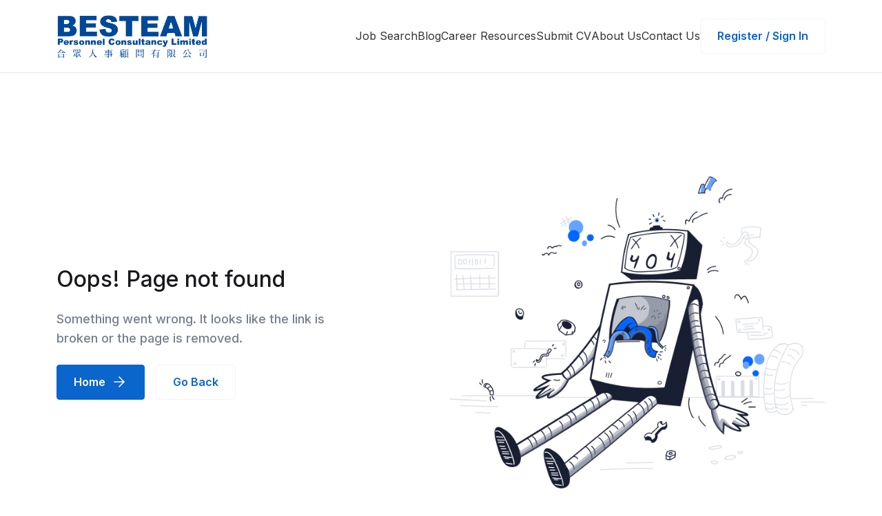

--- FILE ---
content_type: text/html; charset=UTF-8
request_url: https://besteam.com.hk/job-search/?txtKeyword=Operation%20Manager%20%28Operation%20%26%20CS%20Team%29&cid=041635
body_size: 27472
content:
<!DOCTYPE html>
<html lang="en">

<head>
    <meta charset="UTF-8">
    <meta name="viewport" content="width=device-width, initial-scale=1.0">
    <meta name="description" content="">
    <meta property="og:image" content="">
    <meta http-equiv="Content-Security-Policy" content="upgrade-insecure-requests" />
    <title>404 - Besteam</title>
    
    <!-- SEO 設置 -->
    <link rel="canonical" href="https://besteam.com.hk/job-search?cid=041635&amp;txtKeyword=Operation%20Manager%20%28Operation%20%26%20CS%20Team%29" />
    <meta property="og:locale" content="zh_HK" />
    <meta property="og:type" content="website" />
    <meta property="og:title" content="404-Besteam" />
    <meta property="og:url" content="https://besteam.com.hk/job-search?cid=041635&amp;txtKeyword=Operation%20Manager%20%28Operation%20%26%20CS%20Team%29" />
    <meta property="og:site_name" content="Besteam" />
    <!--<meta property="og:updated_time" content="2021-10-08T03:22:33+00:00" />-->
    <!--<meta name="twitter:card" content="summary_large_image" />-->
    <meta name="twitter:title" content="404 - Besteam" />
    <!--<meta name="twitter:label1" content="Time to read" />-->
    <!--<meta name="twitter:data1" content="Less than a minute" />-->
    
        <script type="text/javascript">
    const Ziggy = {"url":"https:\/\/besteam.com.hk","port":null,"defaults":{},"routes":{"log-viewer::dashboard":{"uri":"log-viewer","methods":["GET","HEAD"]},"log-viewer::logs.list":{"uri":"log-viewer\/logs","methods":["GET","HEAD"]},"log-viewer::logs.delete":{"uri":"log-viewer\/logs\/delete","methods":["DELETE"]},"log-viewer::logs.show":{"uri":"log-viewer\/logs\/{date}","methods":["GET","HEAD"],"parameters":["date"]},"log-viewer::logs.download":{"uri":"log-viewer\/logs\/{date}\/download","methods":["GET","HEAD"],"parameters":["date"]},"log-viewer::logs.filter":{"uri":"log-viewer\/logs\/{date}\/{level}","methods":["GET","HEAD"],"parameters":["date","level"]},"log-viewer::logs.search":{"uri":"log-viewer\/logs\/{date}\/{level}\/search","methods":["GET","HEAD"],"parameters":["date","level"]},"ignition.healthCheck":{"uri":"_ignition\/health-check","methods":["GET","HEAD"]},"ignition.executeSolution":{"uri":"_ignition\/execute-solution","methods":["POST"]},"ignition.shareReport":{"uri":"_ignition\/share-report","methods":["POST"]},"ignition.scripts":{"uri":"_ignition\/scripts\/{script}","methods":["GET","HEAD"],"parameters":["script"]},"ignition.styles":{"uri":"_ignition\/styles\/{style}","methods":["GET","HEAD"],"parameters":["style"]},"login.admin":{"uri":"admin\/login","methods":["GET","HEAD"]},"admin.login":{"uri":"admin\/login","methods":["POST"]},"admin.logout":{"uri":"admin\/logout","methods":["POST"]},"admin.password.email":{"uri":"admin\/password\/email","methods":["POST"]},"admin.password.request":{"uri":"admin\/password\/reset","methods":["GET","HEAD"]},"admin.password.update":{"uri":"admin\/password\/reset","methods":["POST"]},"admin.password.reset":{"uri":"admin\/password\/reset\/{token}","methods":["GET","HEAD"],"parameters":["token"]},"admin.auto-import-jobs":{"uri":"admin\/auto-import-jobs","methods":["GET","HEAD"]},"admin.auto-outlook-emails":{"uri":"admin\/auto-outlook-emails","methods":["GET","HEAD"]},"admin.notification.read":{"uri":"admin\/notifications\/read","methods":["POST"]},"admin.all.notification":{"uri":"admin\/notifications","methods":["GET","HEAD"]},"admin.sales-trends":{"uri":"admin\/sales-trends","methods":["POST"]},"admin.consultant-analysis":{"uri":"admin\/consultant-analysis","methods":["POST"]},"admin.top5-consultant":{"uri":"admin\/top5-consultant","methods":["POST"]},"admin.sales-trends-analysis":{"uri":"admin\/sales-trends-analysis","methods":["POST"]},"admin.monthly-sales-trends":{"uri":"admin\/monthly-sales-trends","methods":["POST"]},"admin.monthly-activities":{"uri":"admin\/monthly-activities","methods":["POST"]},"admin.role.to-consultant":{"uri":"admin\/role\/to-consultant","methods":["POST"]},"role.index":{"uri":"admin\/role","methods":["GET","HEAD"]},"role.create":{"uri":"admin\/role\/create","methods":["GET","HEAD"]},"role.store":{"uri":"admin\/role","methods":["POST"]},"role.show":{"uri":"admin\/role\/{role}","methods":["GET","HEAD"],"parameters":["role"]},"role.edit":{"uri":"admin\/role\/{role}\/edit","methods":["GET","HEAD"],"parameters":["role"],"bindings":{"role":"id"}},"role.update":{"uri":"admin\/role\/{role}","methods":["PUT","PATCH"],"parameters":["role"],"bindings":{"role":"id"}},"role.destroy":{"uri":"admin\/role\/{role}","methods":["DELETE"],"parameters":["role"],"bindings":{"role":"id"}},"admin.user-right":{"uri":"admin\/user\/right","methods":["GET","HEAD"]},"admin.update-user-right":{"uri":"admin\/user\/right\/{id}","methods":["POST"],"parameters":["id"]},"admin.user.lists":{"uri":"admin\/user\/lists","methods":["GET","HEAD"]},"admin.user.restore":{"uri":"admin\/user\/restore","methods":["POST"]},"admin.user.showhistory":{"uri":"admin\/user\/history\/{id}","methods":["GET","HEAD"],"parameters":["id"]},"user.index":{"uri":"admin\/user","methods":["GET","HEAD"]},"user.create":{"uri":"admin\/user\/create","methods":["GET","HEAD"]},"user.store":{"uri":"admin\/user","methods":["POST"]},"user.show":{"uri":"admin\/user\/{user}","methods":["GET","HEAD"],"parameters":["user"]},"user.edit":{"uri":"admin\/user\/{user}\/edit","methods":["GET","HEAD"],"parameters":["user"],"bindings":{"user":"id"}},"user.update":{"uri":"admin\/user\/{user}","methods":["PUT","PATCH"],"parameters":["user"],"bindings":{"user":"id"}},"user.destroy":{"uri":"admin\/user\/{user}","methods":["DELETE"],"parameters":["user"],"bindings":{"user":"id"}},"company.index":{"uri":"admin\/company","methods":["GET","HEAD"]},"company.create":{"uri":"admin\/company\/create","methods":["GET","HEAD"]},"company.store":{"uri":"admin\/company","methods":["POST"]},"company.show":{"uri":"admin\/company\/{company}","methods":["GET","HEAD"],"parameters":["company"]},"company.edit":{"uri":"admin\/company\/{company}\/edit","methods":["GET","HEAD"],"parameters":["company"]},"company.update":{"uri":"admin\/company\/{company}","methods":["PUT","PATCH"],"parameters":["company"],"bindings":{"company":"id"}},"company.destroy":{"uri":"admin\/company\/{company}","methods":["DELETE"],"parameters":["company"]},"admin.getCityByCountry":{"uri":"admin\/client\/citylist","methods":["POST"]},"admin.getStateByCountry":{"uri":"admin\/client\/statelist","methods":["POST"]},"company.status.change":{"uri":"admin\/company\/change\/status","methods":["GET","HEAD"]},"company.verify.change":{"uri":"admin\/company\/verify\/status","methods":["GET","HEAD"]},"admin.candidate.lists":{"uri":"admin\/candidate\/lists","methods":["GET","HEAD"]},"admin.candidate.panel":{"uri":"admin\/candidate\/panel","methods":["GET","HEAD"]},"admin.candidate.upload":{"uri":"admin\/candidate\/upload","methods":["POST"]},"admin.candidate.deletefile":{"uri":"admin\/candidate\/deletefile","methods":["POST"]},"admin.candidate.showhistory":{"uri":"admin\/candidate\/history\/{id}","methods":["GET","HEAD"],"parameters":["id"]},"admin.candidate.showimport":{"uri":"admin\/candidate\/import","methods":["GET","HEAD"]},"admin.candidate.import":{"uri":"admin\/candidate\/import","methods":["POST"]},"admin.candidate.check":{"uri":"admin\/candidate\/check","methods":["POST"]},"admin.candidate.cv-ac":{"uri":"admin\/candidate\/cv-ac","methods":["POST"]},"admin.candidate.cv-bpc":{"uri":"admin\/candidate\/cv-bpc","methods":["POST"]},"admin.candidate.view-cv":{"uri":"admin\/candidate\/view-cv","methods":["GET","HEAD"]},"admin.candidate.search-panel":{"uri":"admin\/candidate\/search-panel","methods":["GET","HEAD"]},"admin.candidate.search-candidates":{"uri":"admin\/candidate\/search-candidates","methods":["GET","HEAD"]},"admin.candidate.cv-template":{"uri":"admin\/candidate\/cv-template","methods":["POST"]},"admin.candidate.unsubscribe":{"uri":"admin\/candidate\/unsubscribe","methods":["POST"]},"admin.candidate.cv-content":{"uri":"admin\/candidate\/cv-content","methods":["GET","HEAD"]},"admin.candidate.updateclipped":{"uri":"admin\/candidate\/clipped","methods":["POST"]},"admin.candidate.show-outlook-emails":{"uri":"admin\/candidate\/show-outlook-emails","methods":["GET","HEAD"]},"admin.candidate.get-outlook-emails":{"uri":"admin\/candidate\/outlook-emails","methods":["GET","HEAD"]},"admin.candidate.cvs":{"uri":"admin\/candidate\/cvs","methods":["GET","HEAD"]},"candidate.index":{"uri":"admin\/candidate","methods":["GET","HEAD"]},"candidate.create":{"uri":"admin\/candidate\/create","methods":["GET","HEAD"]},"candidate.store":{"uri":"admin\/candidate","methods":["POST"]},"candidate.show":{"uri":"admin\/candidate\/{candidate}","methods":["GET","HEAD"],"parameters":["candidate"]},"candidate.edit":{"uri":"admin\/candidate\/{candidate}\/edit","methods":["GET","HEAD"],"parameters":["candidate"]},"candidate.update":{"uri":"admin\/candidate\/{candidate}","methods":["PUT","PATCH"],"parameters":["candidate"]},"candidate.destroy":{"uri":"admin\/candidate\/{candidate}","methods":["DELETE"],"parameters":["candidate"],"bindings":{"candidate":"id"}},"candidate.city":{"uri":"admin\/candidate\/get\/city","methods":["POST"]},"candidate.state":{"uri":"admin\/candidate\/get\/state","methods":["POST"]},"candidate.status.change":{"uri":"admin\/candidate\/change\/status","methods":["GET","HEAD"]},"jobCategory.index":{"uri":"admin\/jobCategory","methods":["GET","HEAD"]},"jobCategory.create":{"uri":"admin\/jobCategory\/create","methods":["GET","HEAD"]},"jobCategory.store":{"uri":"admin\/jobCategory","methods":["POST"]},"jobCategory.edit":{"uri":"admin\/jobCategory\/{jobCategory}\/edit","methods":["GET","HEAD"],"parameters":["jobCategory"],"bindings":{"jobCategory":"id"}},"jobCategory.update":{"uri":"admin\/jobCategory\/{jobCategory}","methods":["PUT","PATCH"],"parameters":["jobCategory"],"bindings":{"jobCategory":"id"}},"jobCategory.destroy":{"uri":"admin\/jobCategory\/{jobCategory}","methods":["DELETE"],"parameters":["jobCategory"],"bindings":{"jobCategory":"id"}},"job.index":{"uri":"admin\/job","methods":["GET","HEAD"]},"job.create":{"uri":"admin\/job\/create","methods":["GET","HEAD"]},"job.store":{"uri":"admin\/job","methods":["POST"]},"job.show":{"uri":"admin\/job\/{job}","methods":["GET","HEAD"],"parameters":["job"],"bindings":{"job":"id"}},"job.edit":{"uri":"admin\/job\/{job}\/edit","methods":["GET","HEAD"],"parameters":["job"],"bindings":{"job":"id"}},"job.update":{"uri":"admin\/job\/{job}","methods":["PUT","PATCH"],"parameters":["job"],"bindings":{"job":"id"}},"job.destroy":{"uri":"admin\/job\/{job}","methods":["DELETE"],"parameters":["job"],"bindings":{"job":"id"}},"admin.job.status.change":{"uri":"admin\/job\/change\/status\/{job}","methods":["PUT"],"parameters":["job"],"bindings":{"job":"id"}},"admin.job.clone":{"uri":"admin\/job\/clone\/{job}","methods":["GET","HEAD"],"parameters":["job"],"bindings":{"job":"slug"}},"admin.job.edited.index":{"uri":"admin\/edited\/job\/list","methods":["GET","HEAD"]},"admin.job.edited.show":{"uri":"admin\/edited\/job\/show\/{job}","methods":["GET","HEAD"],"parameters":["job"],"bindings":{"job":"slug"}},"admin.job.edited.approved":{"uri":"admin\/edited\/job\/approved\/{job}","methods":["PUT"],"parameters":["job"],"bindings":{"job":"slug"}},"jobRole.index":{"uri":"admin\/jobRole","methods":["GET","HEAD"]},"jobRole.store":{"uri":"admin\/jobRole","methods":["POST"]},"jobRole.edit":{"uri":"admin\/jobRole\/{jobRole}\/edit","methods":["GET","HEAD"],"parameters":["jobRole"],"bindings":{"jobRole":"id"}},"jobRole.update":{"uri":"admin\/jobRole\/{jobRole}","methods":["PUT","PATCH"],"parameters":["jobRole"],"bindings":{"jobRole":"id"}},"jobRole.destroy":{"uri":"admin\/jobRole\/{jobRole}","methods":["DELETE"],"parameters":["jobRole"],"bindings":{"jobRole":"id"}},"admin.industrytype.panel":{"uri":"admin\/industrytype\/panel","methods":["GET","HEAD"]},"admin.industrytype.lists":{"uri":"admin\/industrytype\/lists","methods":["GET","HEAD"]},"industryType.index":{"uri":"admin\/industryType","methods":["GET","HEAD"]},"industryType.store":{"uri":"admin\/industryType","methods":["POST"]},"industryType.edit":{"uri":"admin\/industryType\/{industryType}\/edit","methods":["GET","HEAD"],"parameters":["industryType"],"bindings":{"industryType":"id"}},"industryType.update":{"uri":"admin\/industryType\/{industryType}","methods":["PUT","PATCH"],"parameters":["industryType"],"bindings":{"industryType":"id"}},"industryType.destroy":{"uri":"admin\/industryType\/{industryType}","methods":["DELETE"],"parameters":["industryType"],"bindings":{"industryType":"id"}},"profession.index":{"uri":"admin\/profession","methods":["GET","HEAD"]},"profession.store":{"uri":"admin\/profession","methods":["POST"]},"profession.edit":{"uri":"admin\/profession\/{profession}\/edit","methods":["GET","HEAD"],"parameters":["profession"],"bindings":{"profession":"id"}},"profession.update":{"uri":"admin\/profession\/{profession}","methods":["PUT","PATCH"],"parameters":["profession"],"bindings":{"profession":"id"}},"profession.destroy":{"uri":"admin\/profession\/{profession}","methods":["DELETE"],"parameters":["profession"],"bindings":{"profession":"id"}},"skill.index":{"uri":"admin\/skill","methods":["GET","HEAD"]},"skill.store":{"uri":"admin\/skill","methods":["POST"]},"skill.edit":{"uri":"admin\/skill\/{skill}\/edit","methods":["GET","HEAD"],"parameters":["skill"],"bindings":{"skill":"id"}},"skill.update":{"uri":"admin\/skill\/{skill}","methods":["PUT","PATCH"],"parameters":["skill"],"bindings":{"skill":"id"}},"skill.destroy":{"uri":"admin\/skill\/{skill}","methods":["DELETE"],"parameters":["skill"],"bindings":{"skill":"id"}},"admin.benefit.panel":{"uri":"admin\/benefit\/panel","methods":["GET","HEAD"]},"admin.benefit.lists":{"uri":"admin\/benefit\/lists","methods":["GET","HEAD"]},"benefit.index":{"uri":"admin\/benefit","methods":["GET","HEAD"]},"benefit.store":{"uri":"admin\/benefit","methods":["POST"]},"benefit.edit":{"uri":"admin\/benefit\/{benefit}\/edit","methods":["GET","HEAD"],"parameters":["benefit"],"bindings":{"benefit":"id"}},"benefit.update":{"uri":"admin\/benefit\/{benefit}","methods":["PUT","PATCH"],"parameters":["benefit"],"bindings":{"benefit":"id"}},"benefit.destroy":{"uri":"admin\/benefit\/{benefit}","methods":["DELETE"],"parameters":["benefit"],"bindings":{"benefit":"id"}},"tags.index":{"uri":"admin\/tags","methods":["GET","HEAD"]},"tags.create":{"uri":"admin\/tags\/create","methods":["GET","HEAD"]},"tags.store":{"uri":"admin\/tags","methods":["POST"]},"tags.show":{"uri":"admin\/tags\/{tag}","methods":["GET","HEAD"],"parameters":["tag"]},"tags.edit":{"uri":"admin\/tags\/{tag}\/edit","methods":["GET","HEAD"],"parameters":["tag"],"bindings":{"tag":"id"}},"tags.update":{"uri":"admin\/tags\/{tag}","methods":["PUT","PATCH"],"parameters":["tag"],"bindings":{"tag":"id"}},"tags.destroy":{"uri":"admin\/tags\/{tag}","methods":["DELETE"],"parameters":["tag"],"bindings":{"tag":"id"}},"tags.status.change":{"uri":"admin\/tags\/status\/change\/{tag}","methods":["POST"],"parameters":["tag"],"bindings":{"tag":"id"}},"settings.aboutLogo.delete":{"uri":"admin\/settings\/delete\/about\/logo\/{name}","methods":["GET","HEAD"],"parameters":["name"]},"settings.aboutupdate":{"uri":"admin\/settings\/about","methods":["PUT"]},"settings.others.update":{"uri":"admin\/settings\/others","methods":["PUT"]},"settings.home.update":{"uri":"admin\/settings\/home","methods":["PUT"]},"settings.contact.update":{"uri":"admin\/settings\/contact","methods":["PUT"]},"settings.auth.update":{"uri":"admin\/settings\/auth","methods":["PUT"]},"settings.faq.update":{"uri":"admin\/settings\/faq","methods":["PUT"]},"settings.errorpage.update":{"uri":"admin\/settings\/errorpages","methods":["PUT"]},"settings.comingsoon.update":{"uri":"admin\/settings\/comingsoon","methods":["PUT"]},"settings.account.complate.update":{"uri":"admin\/settings\/account\/complete\/update","methods":["PUT"]},"settings.maintenance.mode.update":{"uri":"admin\/settings\/maintenance\/mode\/update","methods":["PUT"]},"admin.home":{"uri":"admin","methods":["GET","HEAD"]},"admin.dashboard":{"uri":"admin\/dashboard","methods":["GET","HEAD"]},"admin.search":{"uri":"admin\/admin\/search","methods":["POST"]},"admin.transaction.invoice.download":{"uri":"admin\/admin\/download\/transaction\/invoice\/{transaction}","methods":["POST"],"parameters":["transaction"],"bindings":{"transaction":"id"}},"profile.setting":{"uri":"admin\/profile\/settings","methods":["GET","HEAD"]},"profile":{"uri":"admin\/profile","methods":["GET","HEAD"]},"profile.update":{"uri":"admin\/profile","methods":["PUT"]},"order.index":{"uri":"admin\/orders","methods":["GET","HEAD"]},"order.show":{"uri":"admin\/orders\/{id}","methods":["GET","HEAD"],"parameters":["id"]},"admin.privacy.terms.update":{"uri":"admin\/settings\/terms\/conditions\/update","methods":["PUT"]},"settings.websitesetting":{"uri":"admin\/settings\/websitesetting","methods":["GET","HEAD"]},"settings.websitesetting.update":{"uri":"admin\/settings\/websitesetting","methods":["PUT"]},"settings.session.update.tems-privacy":{"uri":"admin\/settings\/session\/terms-privacy","methods":["POST"]},"settings.cms.content.destroy":{"uri":"admin\/settings\/cms\/content","methods":["DELETE"]},"settings.general":{"uri":"admin\/settings\/general","methods":["GET","HEAD"]},"settings.general.update":{"uri":"admin\/settings\/general","methods":["PUT"]},"settings.layout":{"uri":"admin\/settings\/layout","methods":["GET","HEAD"]},"settings.layout.update":{"uri":"admin\/settings\/layout","methods":["PUT"]},"settings.mode.update":{"uri":"admin\/settings\/mode","methods":["PUT"]},"settings.theme":{"uri":"admin\/settings\/theme","methods":["GET","HEAD"]},"settings.theme.update":{"uri":"admin\/settings\/theme","methods":["PUT"]},"settings.custom":{"uri":"admin\/settings\/custom","methods":["GET","HEAD"]},"settings.custom.update":{"uri":"admin\/settings\/custom","methods":["PUT"]},"settings.email":{"uri":"admin\/settings\/email","methods":["GET","HEAD"]},"settings.email.update":{"uri":"admin\/settings\/email","methods":["PUT"]},"settings.email.test":{"uri":"admin\/settings\/test-email","methods":["POST"]},"settings.preferences":{"uri":"admin\/settings\/preferences","methods":["GET","HEAD"]},"settings.preferences.update":{"uri":"admin\/settings\/preferences\/update","methods":["PUT"]},"settings.system":{"uri":"admin\/settings\/system","methods":["GET","HEAD"]},"settings.system.update":{"uri":"admin\/settings\/system\/update","methods":["PUT"]},"settings.system.mode.update":{"uri":"admin\/settings\/system\/mode\/update","methods":["PUT"]},"settings.system.jobdeadline.update":{"uri":"admin\/settings\/system\/jobdeadline\/update","methods":["PUT"]},"settings.search.indexing":{"uri":"admin\/settings\/search\/indexing","methods":["PUT"]},"settings.google.analytics":{"uri":"admin\/settings\/google-analytics","methods":["PUT"]},"settings.allow.langChange":{"uri":"admin\/settings\/allowLangChanging","methods":["PUT"]},"settings.change.timezone":{"uri":"admin\/settings\/change\/timezone","methods":["PUT"]},"settings.cookies":{"uri":"admin\/settings\/cookies","methods":["GET","HEAD"]},"settings.cookies.update":{"uri":"admin\/settings\/cookies\/update","methods":["PUT"]},"settings.seo.index":{"uri":"admin\/settings\/seo\/index","methods":["GET","HEAD"]},"settings.seo.edit":{"uri":"admin\/settings\/seo\/edit\/{page}","methods":["GET","HEAD"],"parameters":["page"]},"settings.seo.update":{"uri":"admin\/settings\/seo\/update\/{content}","methods":["PUT"],"parameters":["content"],"bindings":{"content":"id"}},"settings.generateSitemap":{"uri":"admin\/settings\/generate\/sitemap","methods":["GET","HEAD"]},"settings.working.process.update":{"uri":"admin\/settings\/working-process\/update","methods":["PUT"]},"settings.recaptcha.update":{"uri":"admin\/settings\/recaptcha\/update","methods":["PUT"]},"settings.analytics.update":{"uri":"admin\/settings\/analytics\/update","methods":["PUT"]},"settings.indexing.update":{"uri":"admin\/settings\/indexing\/update","methods":["PUT"]},"settings.payperjob.update":{"uri":"admin\/settings\/payperjob\/update","methods":["PUT"]},"settings.upgrade":{"uri":"admin\/settings\/upgrade","methods":["GET","HEAD"]},"settings.upgrade.apply":{"uri":"admin\/settings\/upgrade\/apply","methods":["POST"]},"settings.affiliate.index":{"uri":"admin\/settings\/affiliate","methods":["GET","HEAD"]},"settings.careerjet.update":{"uri":"admin\/settings\/affiliate\/careerjet\/update","methods":["PUT"]},"settings.indeed.update":{"uri":"admin\/settings\/affiliate\/indeed\/update","methods":["PUT"]},"settings.email-templates.list":{"uri":"admin\/settings\/email-templates","methods":["GET","HEAD"]},"settings.email-templates.save":{"uri":"admin\/settings\/email-templates\/save","methods":["POST"]},"settings.social.login":{"uri":"admin\/settings\/social-login","methods":["GET","HEAD"]},"settings.social.login.update":{"uri":"admin\/settings\/social-login","methods":["PUT"]},"settings.social.login.status.update":{"uri":"admin\/settings\/social-login\/status","methods":["POST"]},"settings.payment":{"uri":"admin\/settings\/payment\/auto","methods":["GET","HEAD"]},"settings.payment.update":{"uri":"admin\/settings\/payment","methods":["PUT"]},"settings.payment.manual":{"uri":"admin\/settings\/payment\/manual","methods":["GET","HEAD"]},"settings.payment.manual.store":{"uri":"admin\/settings\/payment\/manual\/store","methods":["POST"]},"settings.payment.manual.edit":{"uri":"admin\/settings\/payment\/manual\/{manual_payment}\/edit","methods":["GET","HEAD"],"parameters":["manual_payment"],"bindings":{"manual_payment":"id"}},"settings.payment.manual.update":{"uri":"admin\/settings\/payment\/manual\/{manual_payment}\/update","methods":["PUT"],"parameters":["manual_payment"],"bindings":{"manual_payment":"id"}},"settings.payment.manual.delete":{"uri":"admin\/settings\/payment\/manual\/{manual_payment}\/delete","methods":["DELETE"],"parameters":["manual_payment"],"bindings":{"manual_payment":"id"}},"settings.payment.manual.status":{"uri":"admin\/settings\/payment\/manual\/status\/change","methods":["GET","HEAD"]},"admin.candidate.language.index":{"uri":"admin\/candidate\/language\/index","methods":["GET","HEAD"]},"admin.candidate.language.create":{"uri":"admin\/candidate\/language\/index\/create","methods":["GET","HEAD"]},"admin.candidate.language.store":{"uri":"admin\/candidate\/language\/index","methods":["POST"]},"admin.candidate.language.show":{"uri":"admin\/candidate\/language\/index\/{index}","methods":["GET","HEAD"],"parameters":["index"]},"admin.candidate.language.edit":{"uri":"admin\/candidate\/language\/index\/{index}\/edit","methods":["GET","HEAD"],"parameters":["index"]},"admin.candidate.language.update":{"uri":"admin\/candidate\/language\/index\/{index}","methods":["PUT","PATCH"],"parameters":["index"]},"admin.candidate.language.destroy":{"uri":"admin\/candidate\/language\/index\/{index}","methods":["DELETE"],"parameters":["index"]},"admin.client.search-panel":{"uri":"admin\/client\/search-panel","methods":["GET","HEAD"]},"admin.client.search-clients":{"uri":"admin\/client\/search-clients","methods":["GET","HEAD"]},"admin.client.panel":{"uri":"admin\/client\/panel","methods":["GET","HEAD"]},"admin.client.lists":{"uri":"admin\/client\/lists","methods":["GET","HEAD"]},"admin.client.upload":{"uri":"admin\/client\/upload","methods":["POST"]},"admin.client.deletefile":{"uri":"admin\/client\/deletefile","methods":["POST"]},"admin.client.showhistory":{"uri":"admin\/client\/history\/{id}","methods":["GET","HEAD"],"parameters":["id"]},"admin.client.check":{"uri":"admin\/client\/check","methods":["POST"]},"admin.client.client-info":{"uri":"admin\/client-info","methods":["POST"]},"admin.client.joborders":{"uri":"admin\/client\/joborders","methods":["GET","HEAD"]},"client.index":{"uri":"admin\/client","methods":["GET","HEAD"]},"client.create":{"uri":"admin\/client\/create","methods":["GET","HEAD"]},"client.store":{"uri":"admin\/client","methods":["POST"]},"client.show":{"uri":"admin\/client\/{client}","methods":["GET","HEAD"],"parameters":["client"]},"client.edit":{"uri":"admin\/client\/{client}\/edit","methods":["GET","HEAD"],"parameters":["client"]},"client.update":{"uri":"admin\/client\/{client}","methods":["PUT","PATCH"],"parameters":["client"]},"client.destroy":{"uri":"admin\/client\/{client}","methods":["DELETE"],"parameters":["client"]},"client.status.change":{"uri":"admin\/client\/change\/status","methods":["GET","HEAD"]},"client.verify.change":{"uri":"admin\/client\/verify\/status","methods":["GET","HEAD"]},"admin.client.clone":{"uri":"admin\/client\/clone\/{id}","methods":["GET","HEAD"],"parameters":["id"]},"admin.client.unsubscribe":{"uri":"admin\/client\/unsubscribe","methods":["POST"]},"admin.client.updateclipped":{"uri":"admin\/client\/clipped","methods":["POST"]},"admin.location.panel":{"uri":"admin\/location\/panel","methods":["GET","HEAD"]},"admin.location.lists":{"uri":"admin\/location\/lists","methods":["GET","HEAD"]},"location.index":{"uri":"admin\/location","methods":["GET","HEAD"]},"location.store":{"uri":"admin\/location","methods":["POST"]},"location.edit":{"uri":"admin\/location\/{location}\/edit","methods":["GET","HEAD"],"parameters":["location"],"bindings":{"location":"id"}},"location.update":{"uri":"admin\/location\/{location}","methods":["PUT","PATCH"],"parameters":["location"],"bindings":{"location":"id"}},"location.destroy":{"uri":"admin\/location\/{location}","methods":["DELETE"],"parameters":["location"],"bindings":{"location":"id"}},"admin.holidays.panel":{"uri":"admin\/holidays\/panel","methods":["GET","HEAD"]},"admin.holidays.lists":{"uri":"admin\/holidays\/lists","methods":["GET","HEAD"]},"holidays.index":{"uri":"admin\/holidays","methods":["GET","HEAD"]},"holidays.store":{"uri":"admin\/holidays","methods":["POST"]},"holidays.edit":{"uri":"admin\/holidays\/{holiday}\/edit","methods":["GET","HEAD"],"parameters":["holiday"]},"holidays.update":{"uri":"admin\/holidays\/{holiday}","methods":["PUT","PATCH"],"parameters":["holiday"]},"holidays.destroy":{"uri":"admin\/holidays\/{holiday}","methods":["DELETE"],"parameters":["holiday"]},"workingdays.index":{"uri":"admin\/workingdays","methods":["GET","HEAD"]},"workingdays.store":{"uri":"admin\/workingdays","methods":["POST"]},"workingdays.edit":{"uri":"admin\/workingdays\/{workingday}\/edit","methods":["GET","HEAD"],"parameters":["workingday"]},"workingdays.update":{"uri":"admin\/workingdays\/{workingday}","methods":["PUT","PATCH"],"parameters":["workingday"]},"workingdays.destroy":{"uri":"admin\/workingdays\/{workingday}","methods":["DELETE"],"parameters":["workingday"]},"admin.workingdays.panel":{"uri":"admin\/workingdays\/panel","methods":["GET","HEAD"]},"admin.workingdays.lists":{"uri":"admin\/workingdays\/lists","methods":["GET","HEAD"]},"admin.joborders.panel":{"uri":"admin\/joborders\/panel","methods":["GET","HEAD"]},"admin.joborders.lists":{"uri":"admin\/joborders\/lists","methods":["GET","HEAD"]},"admin.joborders.panellists":{"uri":"admin\/joborders\/panellists","methods":["GET","HEAD"]},"admin.joborders.upload":{"uri":"admin\/joborders\/upload","methods":["POST"]},"admin.joborders.deletefile":{"uri":"admin\/joborders\/deletefile","methods":["POST"]},"admin.joborders.showhistory":{"uri":"admin\/joborders\/history\/{id}","methods":["GET","HEAD"],"parameters":["id"]},"admin.joborders.showimport":{"uri":"admin\/joborders\/showimport","methods":["GET","HEAD"]},"admin.joborders.import":{"uri":"admin\/joborders\/import","methods":["POST"]},"admin.joborders.export":{"uri":"admin\/joborders\/export","methods":["GET","HEAD"]},"admin.joborders.print":{"uri":"admin\/print\/{id}","methods":["GET","HEAD"],"parameters":["id"]},"admin.joborders.candidates":{"uri":"admin\/joborders\/candidate","methods":["GET","HEAD"]},"admin.joborders.clone":{"uri":"admin\/joborders\/clone\/{id}","methods":["GET","HEAD"],"parameters":["id"]},"admin.joborders.show-ablechoice":{"uri":"admin\/joborders\/show-ablechoice","methods":["GET","HEAD"]},"admin.joborders.to-ablechoice":{"uri":"admin\/joborders\/to-ablechoice","methods":["POST"]},"admin.joborders.updateclipped":{"uri":"admin\/joborders\/clipped","methods":["POST"]},"joborders.index":{"uri":"admin\/joborders","methods":["GET","HEAD"]},"joborders.create":{"uri":"admin\/joborders\/create","methods":["GET","HEAD"]},"joborders.store":{"uri":"admin\/joborders","methods":["POST"]},"joborders.show":{"uri":"admin\/joborders\/{joborder}","methods":["GET","HEAD"],"parameters":["joborder"]},"joborders.edit":{"uri":"admin\/joborders\/{joborder}\/edit","methods":["GET","HEAD"],"parameters":["joborder"]},"joborders.update":{"uri":"admin\/joborders\/{joborder}","methods":["PUT","PATCH"],"parameters":["joborder"]},"joborders.destroy":{"uri":"admin\/joborders\/{joborder}","methods":["DELETE"],"parameters":["joborder"]},"admin.debitnote.panel":{"uri":"admin\/debitnote\/panel","methods":["GET","HEAD"]},"admin.debitnote.lists":{"uri":"admin\/debitnote\/lists","methods":["GET","HEAD"]},"admin.debitnote.showhistory":{"uri":"admin\/debitnote\/history\/{id}","methods":["GET","HEAD"],"parameters":["id"]},"admin.debitnote.print":{"uri":"admin\/debitnote\/print\/{id}","methods":["GET","HEAD"],"parameters":["id"]},"admin.debitnote.clone":{"uri":"admin\/debitnote\/clone\/{id}","methods":["GET","HEAD"],"parameters":["id"]},"admin.debitnote.updateclipped":{"uri":"admin\/debitnote\/clipped","methods":["POST"]},"debitnote.index":{"uri":"admin\/debitnote","methods":["GET","HEAD"]},"debitnote.create":{"uri":"admin\/debitnote\/create","methods":["GET","HEAD"]},"debitnote.store":{"uri":"admin\/debitnote","methods":["POST"]},"debitnote.show":{"uri":"admin\/debitnote\/{debitnote}","methods":["GET","HEAD"],"parameters":["debitnote"]},"debitnote.edit":{"uri":"admin\/debitnote\/{debitnote}\/edit","methods":["GET","HEAD"],"parameters":["debitnote"]},"debitnote.update":{"uri":"admin\/debitnote\/{debitnote}","methods":["PUT","PATCH"],"parameters":["debitnote"]},"debitnote.destroy":{"uri":"admin\/debitnote\/{debitnote}","methods":["DELETE"],"parameters":["debitnote"],"bindings":{"debitnote":"id"}},"admin.consultantdiary.lists":{"uri":"admin\/consultantdiary\/lists","methods":["GET","HEAD"]},"consultantdiary.index":{"uri":"admin\/consultantdiary","methods":["GET","HEAD"]},"consultantdiary.create":{"uri":"admin\/consultantdiary\/create","methods":["GET","HEAD"]},"admin.consultantdiary.activity":{"uri":"admin\/consultantdiary\/activity","methods":["GET","HEAD"]},"admin.roombooking.panel":{"uri":"admin\/roombooking\/panel","methods":["GET","HEAD"]},"admin.roombooking.lists":{"uri":"admin\/roombooking\/lists","methods":["GET","HEAD"]},"admin.roombooking.panellists":{"uri":"admin\/roombooking\/panellists","methods":["GET","HEAD"]},"roombooking.index":{"uri":"admin\/roombooking","methods":["GET","HEAD"]},"roombooking.create":{"uri":"admin\/roombooking\/create","methods":["GET","HEAD"]},"roombooking.store":{"uri":"admin\/roombooking","methods":["POST"]},"roombooking.show":{"uri":"admin\/roombooking\/{roombooking}","methods":["GET","HEAD"],"parameters":["roombooking"]},"roombooking.edit":{"uri":"admin\/roombooking\/{roombooking}\/edit","methods":["GET","HEAD"],"parameters":["roombooking"]},"roombooking.update":{"uri":"admin\/roombooking\/{roombooking}","methods":["PUT","PATCH"],"parameters":["roombooking"]},"roombooking.destroy":{"uri":"admin\/roombooking\/{roombooking}","methods":["DELETE"],"parameters":["roombooking"]},"admin.activity.panel":{"uri":"admin\/activity\/panel","methods":["GET","HEAD"]},"admin.activity.emailpanel":{"uri":"admin\/activity\/emailpanel\/{id}","methods":["GET","HEAD"],"parameters":["id"]},"admin.activity.sendemail":{"uri":"admin\/activity\/sendemail","methods":["POST"]},"admin.activity.clone":{"uri":"admin\/activity\/clone\/{id}","methods":["GET","HEAD"],"parameters":["id"]},"admin.activity.followup":{"uri":"admin\/activity\/followup","methods":["POST"]},"admin.activity.panellists":{"uri":"admin\/activity\/panellists","methods":["GET","HEAD"]},"admin.activity.lists":{"uri":"admin\/activity\/lists","methods":["GET","HEAD"]},"admin.activity.showhistory":{"uri":"admin\/activity\/history\/{id}","methods":["GET","HEAD"],"parameters":["id"]},"admin.activity.clients":{"uri":"admin\/activity\/clients","methods":["GET","HEAD"]},"admin.activity.joborders":{"uri":"admin\/activity\/joborders","methods":["GET","HEAD"]},"admin.activity.candidates":{"uri":"admin\/activity\/candidates","methods":["GET","HEAD"]},"admin.activity.email-history":{"uri":"admin\/activity\/email-history\/{id}","methods":["GET","HEAD"],"parameters":["id"]},"admin.activity.email-history-detail":{"uri":"admin\/activity\/email-history-detail\/{id}","methods":["GET","HEAD"],"parameters":["id"]},"admin.activity.updateclipped":{"uri":"admin\/activity\/clipped","methods":["POST"]},"activity.create":{"uri":"admin\/activity\/create","methods":["GET","HEAD"]},"activity.store":{"uri":"admin\/activity","methods":["POST"]},"activity.show":{"uri":"admin\/activity\/{activity}","methods":["GET","HEAD"],"parameters":["activity"]},"activity.edit":{"uri":"admin\/activity\/{activity}\/edit","methods":["GET","HEAD"],"parameters":["activity"],"bindings":{"activity":"id"}},"activity.update":{"uri":"admin\/activity\/{activity}","methods":["PUT","PATCH"],"parameters":["activity"],"bindings":{"activity":"id"}},"activity.destroy":{"uri":"admin\/activity\/{activity}","methods":["DELETE"],"parameters":["activity"],"bindings":{"activity":"id"}},"admin.contacts.panel":{"uri":"admin\/contacts\/panel","methods":["GET","HEAD"]},"admin.contacts.lists":{"uri":"admin\/contacts\/lists","methods":["GET","HEAD"]},"admin.experience.panel":{"uri":"admin\/experience\/panel","methods":["GET","HEAD"]},"admin.experience.lists":{"uri":"admin\/experience\/lists","methods":["GET","HEAD"]},"experience.index":{"uri":"admin\/experience","methods":["GET","HEAD"]},"experience.create":{"uri":"admin\/experience\/create","methods":["GET","HEAD"]},"experience.store":{"uri":"admin\/experience","methods":["POST"]},"experience.show":{"uri":"admin\/experience\/{experience}","methods":["GET","HEAD"],"parameters":["experience"],"bindings":{"experience":"id"}},"experience.edit":{"uri":"admin\/experience\/{experience}\/edit","methods":["GET","HEAD"],"parameters":["experience"],"bindings":{"experience":"id"}},"experience.update":{"uri":"admin\/experience\/{experience}","methods":["PUT","PATCH"],"parameters":["experience"],"bindings":{"experience":"id"}},"experience.destroy":{"uri":"admin\/experience\/{experience}","methods":["DELETE"],"parameters":["experience"],"bindings":{"experience":"id"}},"admin.education.panel":{"uri":"admin\/education\/panel","methods":["GET","HEAD"]},"admin.education.lists":{"uri":"admin\/education\/lists","methods":["GET","HEAD"]},"education.index":{"uri":"admin\/education","methods":["GET","HEAD"]},"education.create":{"uri":"admin\/education\/create","methods":["GET","HEAD"]},"education.store":{"uri":"admin\/education","methods":["POST"]},"education.show":{"uri":"admin\/education\/{education}","methods":["GET","HEAD"],"parameters":["education"],"bindings":{"education":"id"}},"education.edit":{"uri":"admin\/education\/{education}\/edit","methods":["GET","HEAD"],"parameters":["education"],"bindings":{"education":"id"}},"education.update":{"uri":"admin\/education\/{education}","methods":["PUT","PATCH"],"parameters":["education"],"bindings":{"education":"id"}},"education.destroy":{"uri":"admin\/education\/{education}","methods":["DELETE"],"parameters":["education"],"bindings":{"education":"id"}},"admin.attributes.panel":{"uri":"admin\/attributes\/panel","methods":["GET","HEAD"]},"admin.attributes.lists":{"uri":"admin\/attributes\/lists","methods":["GET","HEAD"]},"attributes.index":{"uri":"admin\/attributes","methods":["GET","HEAD"]},"attributes.create":{"uri":"admin\/attributes\/create","methods":["GET","HEAD"]},"attributes.store":{"uri":"admin\/attributes","methods":["POST"]},"attributes.show":{"uri":"admin\/attributes\/{attribute}","methods":["GET","HEAD"],"parameters":["attribute"]},"attributes.edit":{"uri":"admin\/attributes\/{attribute}\/edit","methods":["GET","HEAD"],"parameters":["attribute"],"bindings":{"attribute":"id"}},"attributes.update":{"uri":"admin\/attributes\/{attribute}","methods":["PUT","PATCH"],"parameters":["attribute"]},"attributes.destroy":{"uri":"admin\/attributes\/{attribute}","methods":["DELETE"],"parameters":["attribute"]},"admin.roomsetting.lists":{"uri":"admin\/roomsetting\/lists","methods":["GET","HEAD"]},"roomsetting.index":{"uri":"admin\/roomsetting","methods":["GET","HEAD"]},"roomsetting.create":{"uri":"admin\/roomsetting\/create","methods":["GET","HEAD"]},"roomsetting.store":{"uri":"admin\/roomsetting","methods":["POST"]},"roomsetting.show":{"uri":"admin\/roomsetting\/{roomsetting}","methods":["GET","HEAD"],"parameters":["roomsetting"]},"roomsetting.edit":{"uri":"admin\/roomsetting\/{roomsetting}\/edit","methods":["GET","HEAD"],"parameters":["roomsetting"]},"roomsetting.update":{"uri":"admin\/roomsetting\/{roomsetting}","methods":["PUT","PATCH"],"parameters":["roomsetting"]},"roomsetting.destroy":{"uri":"admin\/roomsetting\/{roomsetting}","methods":["DELETE"],"parameters":["roomsetting"]},"admin.editor.upload":{"uri":"admin\/editorupload","methods":["POST"]},"admin.editor.delfile":{"uri":"admin\/editordelfile","methods":["POST"]},"about.companyprofile.create":{"uri":"admin\/about\/company-profile","methods":["GET","HEAD"]},"about.companyprofile.store":{"uri":"admin\/about\/company-profile","methods":["POST"]},"about.serviceintroduction.create":{"uri":"admin\/about\/service-introduction","methods":["GET","HEAD"]},"about.serviceintroduction.store":{"uri":"admin\/about\/service-introduction","methods":["POST"]},"about.referencecustomer.create":{"uri":"admin\/about\/reference-customer","methods":["GET","HEAD"]},"about.referencecustomer.store":{"uri":"admin\/about\/reference-customer","methods":["POST"]},"about.salarysurvey.create":{"uri":"admin\/about\/salarysurvey","methods":["GET","HEAD"]},"about.salarysurvey.store":{"uri":"admin\/about\/salarysurvey","methods":["POST"]},"about.interviewtips.create":{"uri":"admin\/about\/interview-tips","methods":["GET","HEAD"]},"about.interviewtips.store":{"uri":"admin\/about\/interview-tips","methods":["POST"]},"about.standardresume.create":{"uri":"admin\/about\/standard-resume","methods":["GET","HEAD"]},"about.standardresume.store":{"uri":"admin\/about\/standard-resume","methods":["POST"]},"admin.websiteuser.lists":{"uri":"admin\/websiteuser\/lists","methods":["GET","HEAD"]},"admin.websiteuser.jobapplylists":{"uri":"admin\/websiteuser\/jobapplylists","methods":["GET","HEAD"]},"admin.websiteuser.panel":{"uri":"admin\/websiteuser\/panel","methods":["GET","HEAD"]},"websiteuser.index":{"uri":"admin\/websiteuser","methods":["GET","HEAD"]},"websiteuser.create":{"uri":"admin\/websiteuser\/create","methods":["GET","HEAD"]},"websiteuser.store":{"uri":"admin\/websiteuser","methods":["POST"]},"websiteuser.show":{"uri":"admin\/websiteuser\/{websiteuser}","methods":["GET","HEAD"],"parameters":["websiteuser"]},"websiteuser.edit":{"uri":"admin\/websiteuser\/{websiteuser}\/edit","methods":["GET","HEAD"],"parameters":["websiteuser"]},"websiteuser.update":{"uri":"admin\/websiteuser\/{websiteuser}","methods":["PUT","PATCH"],"parameters":["websiteuser"]},"websiteuser.destroy":{"uri":"admin\/websiteuser\/{websiteuser}","methods":["DELETE"],"parameters":["websiteuser"]},"admin.jobapplied.lists":{"uri":"admin\/job-applied\/lists","methods":["GET","HEAD"]},"admin.jobapplied.userlists":{"uri":"admin\/job-applied\/userlists","methods":["GET","HEAD"]},"admin.jobapplied.panel":{"uri":"admin\/job-applied\/panel","methods":["GET","HEAD"]},"job-applied.index":{"uri":"admin\/job-applied","methods":["GET","HEAD"]},"job-applied.create":{"uri":"admin\/job-applied\/create","methods":["GET","HEAD"]},"job-applied.store":{"uri":"admin\/job-applied","methods":["POST"]},"job-applied.show":{"uri":"admin\/job-applied\/{job_applied}","methods":["GET","HEAD"],"parameters":["job_applied"]},"job-applied.edit":{"uri":"admin\/job-applied\/{job_applied}\/edit","methods":["GET","HEAD"],"parameters":["job_applied"]},"job-applied.update":{"uri":"admin\/job-applied\/{job_applied}","methods":["PUT","PATCH"],"parameters":["job_applied"]},"job-applied.destroy":{"uri":"admin\/job-applied\/{job_applied}","methods":["DELETE"],"parameters":["job_applied"]},"admin.submitcv.lists":{"uri":"admin\/submit-cv\/lists","methods":["GET","HEAD"]},"admin.submit-cv.check-candidate":{"uri":"admin\/submit-cv\/check-candidate","methods":["POST"]},"submit-cv.index":{"uri":"admin\/submit-cv","methods":["GET","HEAD"]},"submit-cv.create":{"uri":"admin\/submit-cv\/create","methods":["GET","HEAD"]},"submit-cv.store":{"uri":"admin\/submit-cv","methods":["POST"]},"submit-cv.show":{"uri":"admin\/submit-cv\/{submit_cv}","methods":["GET","HEAD"],"parameters":["submit_cv"]},"submit-cv.edit":{"uri":"admin\/submit-cv\/{submit_cv}\/edit","methods":["GET","HEAD"],"parameters":["submit_cv"]},"submit-cv.update":{"uri":"admin\/submit-cv\/{submit_cv}","methods":["PUT","PATCH"],"parameters":["submit_cv"]},"submit-cv.destroy":{"uri":"admin\/submit-cv\/{submit_cv}","methods":["DELETE"],"parameters":["submit_cv"]},"admin.contactus.lists":{"uri":"admin\/contact-us\/lists","methods":["GET","HEAD"]},"contact-us.index":{"uri":"admin\/contact-us","methods":["GET","HEAD"]},"contact-us.create":{"uri":"admin\/contact-us\/create","methods":["GET","HEAD"]},"contact-us.store":{"uri":"admin\/contact-us","methods":["POST"]},"contact-us.show":{"uri":"admin\/contact-us\/{contact_u}","methods":["GET","HEAD"],"parameters":["contact_u"]},"contact-us.edit":{"uri":"admin\/contact-us\/{contact_u}\/edit","methods":["GET","HEAD"],"parameters":["contact_u"]},"contact-us.update":{"uri":"admin\/contact-us\/{contact_u}","methods":["PUT","PATCH"],"parameters":["contact_u"]},"contact-us.destroy":{"uri":"admin\/contact-us\/{contact_u}","methods":["DELETE"],"parameters":["contact_u"]},"admin.ip-setting.lists":{"uri":"admin\/ip-setting\/lists","methods":["GET","HEAD"]},"ip-setting.index":{"uri":"admin\/ip-setting","methods":["GET","HEAD"]},"ip-setting.create":{"uri":"admin\/ip-setting\/create","methods":["GET","HEAD"]},"ip-setting.store":{"uri":"admin\/ip-setting","methods":["POST"]},"ip-setting.show":{"uri":"admin\/ip-setting\/{ip_setting}","methods":["GET","HEAD"],"parameters":["ip_setting"]},"ip-setting.edit":{"uri":"admin\/ip-setting\/{ip_setting}\/edit","methods":["GET","HEAD"],"parameters":["ip_setting"]},"ip-setting.update":{"uri":"admin\/ip-setting\/{ip_setting}","methods":["PUT","PATCH"],"parameters":["ip_setting"]},"ip-setting.destroy":{"uri":"admin\/ip-setting\/{ip_setting}","methods":["DELETE"],"parameters":["ip_setting"]},"admin.email-synchronize.lists":{"uri":"admin\/email-synchronize\/lists","methods":["GET","HEAD"]},"admin.email-synchronize.sync":{"uri":"admin\/email-synchronize\/sync","methods":["POST"]},"admin.email-synchronize.check-candidate":{"uri":"admin\/email-synchronize\/check-candidate","methods":["POST"]},"admin.email-synchronize.restore":{"uri":"admin\/email-synchronize\/restore","methods":["POST"]},"admin.email-synchronize.show-to-detail":{"uri":"admin\/email-synchronize\/show-to-detail","methods":["GET","HEAD"]},"admin.email-synchronize.show-tag-lists":{"uri":"admin\/email-synchronize\/show-tag-lists","methods":["GET","HEAD"]},"admin.email-synchronize.get-tag-lists":{"uri":"admin\/email-synchronize\/get-tag-lists","methods":["GET","HEAD"]},"admin.email-synchronize.remove-tag":{"uri":"admin\/email-synchronize\/remove-tag","methods":["POST"]},"admin.email-synchronize.del-all":{"uri":"admin\/email-synchronize-del-all","methods":["POST"]},"admin.email-synchronize.del-selected-tags":{"uri":"admin\/email-synchronize-del-selected-tags","methods":["POST"]},"admin.email-synchronize.remove-emails-tags":{"uri":"admin\/email-synchronize-remove-emails-tags","methods":["POST"]},"admin.email-synchronize.remove-selected-tag":{"uri":"admin\/email-synchronize-remove-selected-tag","methods":["POST"]},"admin.email-synchronize.move-emails-to-tag":{"uri":"admin\/email-synchronize-move-emails-to-tag","methods":["POST"]},"email-synchronize.index":{"uri":"admin\/email-synchronize","methods":["GET","HEAD"]},"email-synchronize.create":{"uri":"admin\/email-synchronize\/create","methods":["GET","HEAD"]},"email-synchronize.store":{"uri":"admin\/email-synchronize","methods":["POST"]},"email-synchronize.show":{"uri":"admin\/email-synchronize\/{email_synchronize}","methods":["GET","HEAD"],"parameters":["email_synchronize"]},"email-synchronize.edit":{"uri":"admin\/email-synchronize\/{email_synchronize}\/edit","methods":["GET","HEAD"],"parameters":["email_synchronize"]},"email-synchronize.update":{"uri":"admin\/email-synchronize\/{email_synchronize}","methods":["PUT","PATCH"],"parameters":["email_synchronize"]},"email-synchronize.destroy":{"uri":"admin\/email-synchronize\/{email_synchronize}","methods":["DELETE"],"parameters":["email_synchronize"]},"report.show-debitnote":{"uri":"admin\/report\/debit-note","methods":["GET","HEAD"]},"report.debitnote":{"uri":"admin\/report\/debit-note","methods":["POST"]},"report.show-activity":{"uri":"admin\/report\/activity","methods":["GET","HEAD"]},"report.activity":{"uri":"admin\/report\/activity","methods":["POST"]},"report.show-client":{"uri":"admin\/report\/client","methods":["GET","HEAD"]},"report.client":{"uri":"admin\/report\/client","methods":["POST"]},"report.show-candidate":{"uri":"admin\/report\/candidate","methods":["GET","HEAD"]},"report.candidate":{"uri":"admin\/report\/candidate","methods":["POST"]},"report.show-joborder":{"uri":"admin\/report\/joborder","methods":["GET","HEAD"]},"report.joborder":{"uri":"admin\/report\/joborder","methods":["POST"]},"report.show-client-label":{"uri":"admin\/report\/client-label","methods":["GET","HEAD"]},"report.client-label":{"uri":"admin\/report\/client-label","methods":["POST"]},"report.show-access-log":{"uri":"admin\/report\/access-log","methods":["GET","HEAD"]},"report.access-log":{"uri":"admin\/report\/access-log","methods":["POST"]},"report.show-joborder-print":{"uri":"admin\/report\/joborder-print","methods":["GET","HEAD"]},"report.joborder-print":{"uri":"admin\/report\/joborder-print","methods":["POST"]},"report.show-debitnote-print":{"uri":"admin\/report\/debitnote-print","methods":["GET","HEAD"]},"report.debitnote-print":{"uri":"admin\/report\/debitnote-print","methods":["POST"]},"admin.index.clinet-joborders":{"uri":"admin\/index\/clinet-joborders","methods":["GET","HEAD"]},"admin.index.consultant-clients":{"uri":"admin\/index\/consultant-clients","methods":["GET","HEAD"]},"admin.index.consultant-candidates":{"uri":"admin\/index\/consultant-candidates","methods":["GET","HEAD"]},"admin.index.candidate-duplication":{"uri":"admin\/index\/candidate-duplication","methods":["GET","HEAD"]},"admin.index.history-detail":{"uri":"admin\/index\/history-detail\/{id}","methods":["GET","HEAD"],"parameters":["id"]},"admin.index.email-format":{"uri":"admin\/index\/email-format","methods":["POST"]},"admin.index.joborder-contacts":{"uri":"admin\/index\/joborder-contacts","methods":["POST"]},"admin.client-columns":{"uri":"admin\/client-columns","methods":["GET","HEAD"]},"system-configuration.config-update":{"uri":"admin\/system-configuration\/config-update","methods":["POST"]},"system-configuration.company-update":{"uri":"admin\/system-configuration\/company-update","methods":["POST"]},"system-configuration.index":{"uri":"admin\/system-configuration","methods":["GET","HEAD"]},"system-configuration.create":{"uri":"admin\/system-configuration\/create","methods":["GET","HEAD"]},"system-configuration.store":{"uri":"admin\/system-configuration","methods":["POST"]},"system-configuration.show":{"uri":"admin\/system-configuration\/{system_configuration}","methods":["GET","HEAD"],"parameters":["system_configuration"]},"system-configuration.edit":{"uri":"admin\/system-configuration\/{system_configuration}\/edit","methods":["GET","HEAD"],"parameters":["system_configuration"]},"system-configuration.update":{"uri":"admin\/system-configuration\/{system_configuration}","methods":["PUT","PATCH"],"parameters":["system_configuration"]},"system-configuration.destroy":{"uri":"admin\/system-configuration\/{system_configuration}","methods":["DELETE"],"parameters":["system_configuration"]},"admin.email-broadcast-lists":{"uri":"admin\/email-broadcast\/lists","methods":["GET","HEAD"]},"admin.email-broadcast.test":{"uri":"admin\/email-broadcast\/test","methods":["GET","HEAD"]},"admin.email-broadcast.send":{"uri":"admin\/email-broadcast\/send","methods":["POST"]},"admin.email-broadcast.resend":{"uri":"admin\/email-broadcast\/resend","methods":["POST"]},"admin.email-broadcast.send-log":{"uri":"admin\/email-broadcast\/send-log","methods":["GET","HEAD"]},"admin.email-broadcast.send-log-list":{"uri":"admin\/email-broadcast\/send-log-list","methods":["GET","HEAD"]},"admin.email-broadcast.get-template-content":{"uri":"admin\/email-broadcast\/get-template-content","methods":["GET","HEAD"]},"admin.email-broadcast.select-about-all-number":{"uri":"admin\/email-broadcast\/select-about-all-number","methods":["POST"]},"admin.email-broadcast.change-send-status":{"uri":"admin\/email-broadcast\/change-send-status","methods":["POST"]},"email-broadcast.index":{"uri":"admin\/email-broadcast","methods":["GET","HEAD"]},"email-broadcast.create":{"uri":"admin\/email-broadcast\/create","methods":["GET","HEAD"]},"email-broadcast.store":{"uri":"admin\/email-broadcast","methods":["POST"]},"email-broadcast.show":{"uri":"admin\/email-broadcast\/{email_broadcast}","methods":["GET","HEAD"],"parameters":["email_broadcast"]},"email-broadcast.edit":{"uri":"admin\/email-broadcast\/{email_broadcast}\/edit","methods":["GET","HEAD"],"parameters":["email_broadcast"]},"email-broadcast.update":{"uri":"admin\/email-broadcast\/{email_broadcast}","methods":["PUT","PATCH"],"parameters":["email_broadcast"]},"email-broadcast.destroy":{"uri":"admin\/email-broadcast\/{email_broadcast}","methods":["DELETE"],"parameters":["email_broadcast"]},"admin.email-broadcast-template-lists":{"uri":"admin\/email-broadcast-template\/lists","methods":["GET","HEAD"]},"admin.email-broadcast-template.upload":{"uri":"admin\/email-broadcast-template\/upload","methods":["POST"]},"email-broadcast-template.index":{"uri":"admin\/email-broadcast-template","methods":["GET","HEAD"]},"email-broadcast-template.create":{"uri":"admin\/email-broadcast-template\/create","methods":["GET","HEAD"]},"email-broadcast-template.store":{"uri":"admin\/email-broadcast-template","methods":["POST"]},"email-broadcast-template.show":{"uri":"admin\/email-broadcast-template\/{email_broadcast_template}","methods":["GET","HEAD"],"parameters":["email_broadcast_template"]},"email-broadcast-template.edit":{"uri":"admin\/email-broadcast-template\/{email_broadcast_template}\/edit","methods":["GET","HEAD"],"parameters":["email_broadcast_template"]},"email-broadcast-template.update":{"uri":"admin\/email-broadcast-template\/{email_broadcast_template}","methods":["PUT","PATCH"],"parameters":["email_broadcast_template"]},"email-broadcast-template.destroy":{"uri":"admin\/email-broadcast-template\/{email_broadcast_template}","methods":["DELETE"],"parameters":["email_broadcast_template"]},"admin.file-library-lists":{"uri":"admin\/file-library\/lists","methods":["GET","HEAD"]},"admin.file-library.del":{"uri":"admin\/file-library\/del","methods":["POST"]},"admin.file-library.upload":{"uri":"admin\/file-library\/upload","methods":["POST"]},"admin.file-library.save-group":{"uri":"admin\/file-library\/save_group","methods":["GET","HEAD"]},"admin.file-library.group-list":{"uri":"admin\/file-library\/group_list","methods":["GET","HEAD"]},"admin.file-library.del-group":{"uri":"admin\/file-library\/del_group","methods":["GET","HEAD"]},"file-library.index":{"uri":"admin\/file-library","methods":["GET","HEAD"]},"file-library.create":{"uri":"admin\/file-library\/create","methods":["GET","HEAD"]},"file-library.store":{"uri":"admin\/file-library","methods":["POST"]},"file-library.show":{"uri":"admin\/file-library\/{file_library}","methods":["GET","HEAD"],"parameters":["file_library"]},"file-library.edit":{"uri":"admin\/file-library\/{file_library}\/edit","methods":["GET","HEAD"],"parameters":["file_library"]},"file-library.update":{"uri":"admin\/file-library\/{file_library}","methods":["PUT","PATCH"],"parameters":["file_library"]},"file-library.destroy":{"uri":"admin\/file-library\/{file_library}","methods":["DELETE"],"parameters":["file_library"]},"admin.outlook-email-tag-lists":{"uri":"admin\/outlook-email-tag\/lists","methods":["GET","HEAD"]},"admin.outlook-email-to-tag":{"uri":"admin\/outlook-email-to-tag","methods":["POST"]},"admin.outlook-email-move-to-tag":{"uri":"admin\/outlook-email-move-to-tag","methods":["POST"]},"outlook-email-tag.index":{"uri":"admin\/outlook-email-tag","methods":["GET","HEAD"]},"outlook-email-tag.create":{"uri":"admin\/outlook-email-tag\/create","methods":["GET","HEAD"]},"outlook-email-tag.store":{"uri":"admin\/outlook-email-tag","methods":["POST"]},"outlook-email-tag.show":{"uri":"admin\/outlook-email-tag\/{outlook_email_tag}","methods":["GET","HEAD"],"parameters":["outlook_email_tag"]},"outlook-email-tag.edit":{"uri":"admin\/outlook-email-tag\/{outlook_email_tag}\/edit","methods":["GET","HEAD"],"parameters":["outlook_email_tag"]},"outlook-email-tag.update":{"uri":"admin\/outlook-email-tag\/{outlook_email_tag}","methods":["PUT","PATCH"],"parameters":["outlook_email_tag"]},"outlook-email-tag.destroy":{"uri":"admin\/outlook-email-tag\/{outlook_email_tag}","methods":["DELETE"],"parameters":["outlook_email_tag"]},"admin.activity-reminder-index":{"uri":"admin\/activity-reminder\/index","methods":["GET","HEAD"]},"admin.activity-reminder-show":{"uri":"admin\/activity-reminder\/show","methods":["GET","HEAD"]},"admin.activity-reminder-lists":{"uri":"admin\/activity-reminder\/lists","methods":["GET","HEAD"]},"admin.activity-reminder-renew":{"uri":"admin\/activity-reminder\/renew","methods":["POST"]},"admin.activity-reminder-dismiss":{"uri":"admin\/activity-reminder\/dismiss","methods":["POST"]},"admin.sync-outlook-email-update":{"uri":"admin\/sync-outlook-email-update","methods":["GET","HEAD"]},"login":{"uri":"login","methods":["GET","HEAD"]},"logout":{"uri":"logout","methods":["POST"]},"register":{"uri":"register","methods":["GET","HEAD"]},"password.request":{"uri":"password\/reset","methods":["GET","HEAD"]},"password.email":{"uri":"password\/email","methods":["POST"]},"password.reset":{"uri":"password\/reset\/{token}","methods":["GET","HEAD"],"parameters":["token"]},"password.update":{"uri":"password\/reset","methods":["POST"]},"password.confirm":{"uri":"password\/confirm","methods":["GET","HEAD"]},"verification.verify":{"uri":"email\/verify\/{id}\/{hash}","methods":["GET","HEAD"],"parameters":["id","hash"]},"website.home":{"uri":"\/","methods":["GET","HEAD"]},"website.about":{"uri":"about","methods":["GET","HEAD"]},"website.contact":{"uri":"contact","methods":["GET","HEAD"]},"website.plan":{"uri":"plans","methods":["GET","HEAD"]},"website.plan.details":{"uri":"plans\/{label}","methods":["GET","HEAD"],"parameters":["label"]},"website.faq":{"uri":"faq","methods":["GET","HEAD"]},"website.termsCondition":{"uri":"terms-condition","methods":["GET","HEAD"]},"website.privacyPolicy":{"uri":"privacy-policy","methods":["GET","HEAD"]},"website.refundPolicy":{"uri":"refund-policy","methods":["GET","HEAD"]},"website.comingsoon":{"uri":"coming-soon","methods":["GET","HEAD"]},"website.careerjet.job":{"uri":"careerjet\/jobs","methods":["GET","HEAD"]},"website.indeed.job":{"uri":"indeed\/jobs","methods":["GET","HEAD"]},"website.job":{"uri":"jobs","methods":["GET","HEAD"]},"website.job.detail":{"uri":"job\/{id}","methods":["GET","HEAD"],"parameters":["id"]},"website.job.details":{"uri":"jobs\/{job}","methods":["GET","HEAD"],"parameters":["job"],"bindings":{"job":"slug"}},"website.job.bookmark":{"uri":"jobs\/{job}\/bookmark","methods":["GET","HEAD"],"parameters":["job"],"bindings":{"job":"slug"}},"website.job.apply":{"uri":"jobs\/apply","methods":["POST"]},"website.candidate":{"uri":"candidates","methods":["GET","HEAD"]},"website.candidate.details":{"uri":"candidates\/{candidate}","methods":["GET","HEAD"],"parameters":["candidate"],"bindings":{"candidate":"username"}},"website.candidate.profile.details":{"uri":"candidate\/profile\/details","methods":["GET","HEAD"]},"website.candidate.application.profile.details":{"uri":"candidate\/application\/profile\/details","methods":["GET","HEAD"]},"website.candidate.download.cv":{"uri":"candidates\/download\/cv\/{resume}","methods":["GET","HEAD"],"parameters":["resume"],"bindings":{"resume":"id"}},"website.posts":{"uri":"posts","methods":["GET","HEAD"]},"website.post":{"uri":"post\/{post}","methods":["GET","HEAD"],"parameters":["post"],"bindings":{"post":"slug"}},"website.comment":{"uri":"comment\/{post}\/add","methods":["POST"],"parameters":["post"],"bindings":{"post":"slug"}},"website.markread.notification":{"uri":"markasread\/single\/notification","methods":["POST"]},"website.set.session":{"uri":"set\/session","methods":["POST"]},"website.set.country":{"uri":"selected\/country","methods":["GET","HEAD"]},"website.remove.country":{"uri":"selected\/country\/remove","methods":["GET","HEAD"]},"website.job.autocomplete":{"uri":"job\/autocomplete","methods":["GET","HEAD"]},"website.resources.salarysurvey":{"uri":"salarysurvey","methods":["GET","HEAD"]},"website.resources.interviewtips":{"uri":"interviewtips","methods":["GET","HEAD"]},"website.resources.standardresume":{"uri":"standard-resume","methods":["GET","HEAD"]},"website.about.companyprofile":{"uri":"about\/company-profile","methods":["GET","HEAD"]},"website.about.serviceintroduction":{"uri":"about\/service-introduction","methods":["GET","HEAD"]},"website.about.referencecustomer":{"uri":"about\/reference-customer","methods":["GET","HEAD"]},"website.showcv":{"uri":"submit-cv","methods":["GET","HEAD"]},"website.submitcv":{"uri":"submit-cv","methods":["POST"]},"social.register":{"uri":"auth\/social\/register","methods":["POST"]},"social.login":{"uri":"auth\/{provider}\/redirect","methods":["GET","HEAD"],"wheres":{"provider":"google|facebook|github|twitter|linkedin"},"parameters":["provider"]},"user.dashboard":{"uri":"user\/dashboard","methods":["GET","HEAD"]},"user.notification.read":{"uri":"user\/notification\/read","methods":["POST"]},"candidate.dashboard":{"uri":"candidate\/dashboard","methods":["GET","HEAD"]},"candidate.appliedjob":{"uri":"candidate\/applied-jobs","methods":["GET","HEAD"]},"candidate.bookmark":{"uri":"candidate\/bookmarks","methods":["GET","HEAD"]},"candidate.setting":{"uri":"candidate\/settings","methods":["GET","HEAD"]},"candidate.settingUpdate":{"uri":"candidate\/settings\/update","methods":["PUT"]},"candidate.getCity":{"uri":"candidate\/get\/city","methods":["POST"]},"candidate.getState":{"uri":"candidate\/get\/state","methods":["POST"]},"candidate.allNotification":{"uri":"candidate\/all\/notifications","methods":["GET","HEAD"]},"candidate.job.alerts":{"uri":"candidate\/job\/alerts","methods":["GET","HEAD"]},"candidate.resume.store":{"uri":"candidate\/resume\/store","methods":["POST"]},"candidate.resume.store.ajax":{"uri":"candidate\/resume\/store\/ajax","methods":["POST"]},"candidate.get.resume.ajax":{"uri":"candidate\/get\/resume\/ajax","methods":["POST"]},"candidate.resume.update":{"uri":"candidate\/resume\/update","methods":["POST"]},"candidate.resume.delete":{"uri":"candidate\/resume\/delete\/{resume}","methods":["DELETE"],"parameters":["resume"],"bindings":{"resume":"id"}},"candidate.experiences.store":{"uri":"candidate\/experiences\/store","methods":["POST"]},"candidate.experiences.update":{"uri":"candidate\/experiences\/update","methods":["PUT"]},"candidate.experiences.destroy":{"uri":"candidate\/experiences\/{experience}","methods":["DELETE"],"parameters":["experience"],"bindings":{"experience":"id"}},"candidate.educations.store":{"uri":"candidate\/educations\/store","methods":["POST"]},"candidate.educations.update":{"uri":"candidate\/educations\/update","methods":["PUT"]},"candidate.educations.destroy":{"uri":"candidate\/educations\/{education}","methods":["DELETE"],"parameters":["education"],"bindings":{"education":"id"}},"candidate.show-resumes":{"uri":"candidate\/resumes","methods":["GET","HEAD"]},"candidate.show-profile":{"uri":"candidate\/settings\/profile","methods":["GET","HEAD"]},"company.dashboard":{"uri":"company\/dashboard","methods":["GET","HEAD"]},"company.plan":{"uri":"company\/plans","methods":["GET","HEAD"]},"company.transaction.invoice.download":{"uri":"company\/download\/transaction\/invoice\/{transaction}","methods":["POST"],"parameters":["transaction"],"bindings":{"transaction":"id"}},"company.myjob":{"uri":"company\/my-jobs","methods":["GET","HEAD"]},"company.pending.edited.jobs":{"uri":"company\/pending-edited-jobs","methods":["GET","HEAD"]},"company.job.payPerJobCreate":{"uri":"company\/create\/pay-per-job","methods":["GET","HEAD"]},"company.payperjob.store":{"uri":"company\/store\/payper\/job","methods":["POST"]},"company.job.create":{"uri":"company\/create\/job","methods":["GET","HEAD"]},"company.job.store":{"uri":"company\/store\/job","methods":["POST"]},"company.payperjob.payment":{"uri":"company\/job\/payment","methods":["GET","HEAD"]},"company.job.promote.show":{"uri":"company\/promote\/job\/{job}","methods":["GET","HEAD"],"parameters":["job"],"bindings":{"job":"slug"}},"company.promote":{"uri":"company\/promote\/{job}","methods":["GET","HEAD"],"parameters":["job"],"bindings":{"job":"slug"}},"company.clone":{"uri":"company\/clone\/{job}","methods":["GET","HEAD"],"parameters":["job"],"bindings":{"job":"slug"}},"company.job.promote":{"uri":"company\/promote\/job\/{jobCreated}","methods":["POST"],"parameters":["jobCreated"],"bindings":{"jobCreated":"id"}},"company.job.edit":{"uri":"company\/edit\/{job}\/job","methods":["GET","HEAD"],"parameters":["job"],"bindings":{"job":"slug"}},"company.job.make.expire":{"uri":"company\/make\/job\/expire\/{job}","methods":["POST"],"parameters":["job"],"bindings":{"job":"id"}},"company.job.make.active":{"uri":"company\/make\/job\/active\/{job}","methods":["POST"],"parameters":["job"],"bindings":{"job":"id"}},"company.job.update":{"uri":"company\/update\/{job}\/job","methods":["PUT"],"parameters":["job"],"bindings":{"job":"slug"}},"company.job.application":{"uri":"company\/job\/applications","methods":["GET","HEAD"]},"company.application.sync":{"uri":"company\/applications\/sync","methods":["PUT"]},"company.applications.column.store":{"uri":"company\/applications\/column\/store","methods":["POST"]},"company.applications.column.delete":{"uri":"company\/applications\/group\/delete\/{group}","methods":["DELETE"],"parameters":["group"],"bindings":{"group":"id"}},"company.applications.column.update":{"uri":"company\/applications\/group\/update","methods":["PUT"]},"company.application.delete":{"uri":"company\/delete\/{job}\/application","methods":["DELETE"],"parameters":["job"],"bindings":{"job":"id"}},"company.bookmark":{"uri":"company\/bookmarks","methods":["GET","HEAD"]},"company.setting":{"uri":"company\/settings","methods":["GET","HEAD"]},"company.settingUpdateInformaton":{"uri":"company\/settings\/update","methods":["PUT"]},"company.allNotification":{"uri":"company\/all\/notifications","methods":["GET","HEAD"]},"company.settingUpdateContactInformaton":{"uri":"company\/settings\/update\/contactinfo","methods":["PUT"]},"company.settingUpdateSocialMedia":{"uri":"company\/settings\/update\/socialmedia","methods":["PUT"]},"company.applications.group.store":{"uri":"company\/applications\/group\/store","methods":["POST"]},"company.applications.group.update":{"uri":"company\/applications\/group\/update\/{group}","methods":["PUT"],"parameters":["group"]},"company.applications.group.destroy":{"uri":"company\/applications\/group\/destroy\/{group}","methods":["DELETE"],"parameters":["group"]},"company.getStateByCountry":{"uri":"company\/settings\/statelist","methods":["POST"]},"company.getCityByCountry":{"uri":"company\/settings\/citylist","methods":["POST"]},"company.companybookmarkcandidate":{"uri":"company\/company\/bookmark\/{candidate}","methods":["POST"],"parameters":["candidate"],"bindings":{"candidate":"id"}},"company.account-progress":{"uri":"company\/account-progress","methods":["GET","HEAD"]},"company.profile.complete":{"uri":"company\/profile\/complete\/{id}","methods":["PUT"],"parameters":["id"]},"company.bookmark.category.index":{"uri":"company\/bookmark\/categories","methods":["GET","HEAD"]},"company.bookmark.category.store":{"uri":"company\/bookmark\/categories\/store","methods":["POST"]},"company.bookmark.category.edit":{"uri":"company\/bookmark\/categories\/edit\/{category}","methods":["GET","HEAD"],"parameters":["category"],"bindings":{"category":"id"}},"company.bookmark.category.update":{"uri":"company\/bookmark\/categories\/update\/{category}","methods":["PUT"],"parameters":["category"],"bindings":{"category":"id"}},"company.bookmark.category.destroy":{"uri":"company\/bookmark\/categories\/destroy\/{category}","methods":["DELETE"],"parameters":["category"],"bindings":{"category":"id"}},"company.send.email":{"uri":"company\/send-email","methods":["POST"]},"app.optimize-clear":{"uri":"optimize-clear","methods":["GET","HEAD"]},"app.migrate-seed":{"uri":"migrate-seed","methods":["GET","HEAD"]},"admin.email-broadcast.send_email_broadcast_list":{"uri":"email-broadcast\/send_email_broadcast_list","methods":["GET","HEAD"]},"admin.email-broadcast.push_email_list_queue":{"uri":"email-broadcast\/push_email_list_queue","methods":["GET","HEAD"]},"module.blog.index":{"uri":"admin\/blog","methods":["GET","HEAD"]},"module.blog.create":{"uri":"admin\/blog\/add","methods":["GET","HEAD"]},"module.blog.store":{"uri":"admin\/blog\/add","methods":["POST"]},"module.blog.edit":{"uri":"admin\/blog\/edit\/{post}","methods":["GET","HEAD"],"parameters":["post"],"bindings":{"post":"id"}},"module.blog.update":{"uri":"admin\/blog\/update\/{post}","methods":["PUT"],"parameters":["post"],"bindings":{"post":"id"}},"module.blog.destroy":{"uri":"admin\/blog\/destroy\/{post}","methods":["DELETE"],"parameters":["post"],"bindings":{"post":"id"}},"module.blog.showimport":{"uri":"admin\/blog\/showimport","methods":["GET","HEAD"]},"module.blog.import":{"uri":"admin\/blog\/import","methods":["POST"]},"module.blog.delete-all":{"uri":"admin\/blog\/delete-all","methods":["POST"]},"module.category.index":{"uri":"admin\/admin\/category","methods":["GET","HEAD"]},"module.category.create":{"uri":"admin\/admin\/category\/create","methods":["GET","HEAD"]},"module.category.store":{"uri":"admin\/admin\/category\/store","methods":["POST"]},"module.category.edit":{"uri":"admin\/admin\/category\/edit\/{category}","methods":["GET","HEAD"],"parameters":["category"],"bindings":{"category":"id"}},"module.category.update":{"uri":"admin\/admin\/category\/update\/{category}","methods":["PUT"],"parameters":["category"],"bindings":{"category":"id"}},"module.category.delete":{"uri":"admin\/admin\/category\/delete\/{category}","methods":["DELETE"],"parameters":["category"],"bindings":{"category":"id"}},"module.contact.store":{"uri":"contact\/add","methods":["POST"]},"module.currency.index":{"uri":"admin\/settings\/currency","methods":["GET","HEAD"]},"module.currency.create":{"uri":"admin\/settings\/currency\/create","methods":["GET","HEAD"]},"module.currency.store":{"uri":"admin\/settings\/currency","methods":["POST"]},"module.currency.edit":{"uri":"admin\/settings\/currency\/{currency}\/edit","methods":["GET","HEAD"],"parameters":["currency"],"bindings":{"currency":"id"}},"module.currency.update":{"uri":"admin\/settings\/currency\/{currency}","methods":["PUT"],"parameters":["currency"],"bindings":{"currency":"id"}},"module.currency.default":{"uri":"admin\/settings\/currency\/default-currency","methods":["POST"]},"module.currency.delete":{"uri":"admin\/settings\/currency\/{currency}","methods":["DELETE"],"parameters":["currency"],"bindings":{"currency":"id"}},"module.currency.example":{"uri":"admin\/settings\/currency\/example","methods":["GET","HEAD"]},"changeCurrency":{"uri":"changeCurrency\/{code}","methods":["GET","HEAD"],"parameters":["code"]},"module.faq.create":{"uri":"admin\/faq\/add","methods":["GET","HEAD"]},"module.faq.index":{"uri":"admin\/faq\/{slug?}","methods":["GET","HEAD"],"parameters":["slug"]},"module.faq.store":{"uri":"admin\/faq\/add","methods":["POST"]},"module.faq.edit":{"uri":"admin\/faq\/edit\/{faq}","methods":["GET","HEAD"],"parameters":["faq"],"bindings":{"faq":"id"}},"module.faq.update":{"uri":"admin\/faq\/update\/{faq}","methods":["PUT"],"parameters":["faq"],"bindings":{"faq":"id"}},"module.faq.destroy":{"uri":"admin\/faq\/destroy\/{faq}","methods":["DELETE"],"parameters":["faq"],"bindings":{"faq":"id"}},"module.faq.category.index":{"uri":"admin\/faqcategory","methods":["GET","HEAD"]},"module.faq.category.create":{"uri":"admin\/faqcategory\/add","methods":["GET","HEAD"]},"module.faq.category.store":{"uri":"admin\/faqcategory\/add","methods":["POST"]},"module.faq.category.edit":{"uri":"admin\/faqcategory\/edit\/{faq_category}","methods":["GET","HEAD"],"parameters":["faq_category"],"bindings":{"faq_category":"id"}},"module.faq.category.update":{"uri":"admin\/faqcategory\/update\/{faq_category}","methods":["PUT"],"parameters":["faq_category"],"bindings":{"faq_category":"id"}},"module.faq.category.destroy":{"uri":"admin\/faqcategory\/destroy\/{faq_category}","methods":["DELETE"],"parameters":["faq_category"],"bindings":{"faq_category":"id"}},"module.faq.category.updateOrder":{"uri":"admin\/faqcategory\/update\/order","methods":["POST"]},"languages.view":{"uri":"admin\/settings\/languages\/get\/{code}","methods":["GET","HEAD"],"parameters":["code"]},"translation.update":{"uri":"admin\/settings\/languages\/translation\/update","methods":["POST"]},"translation.update.auto":{"uri":"admin\/settings\/languages\/auto\/translation\/single","methods":["POST"]},"languages.index":{"uri":"admin\/settings\/languages","methods":["GET","HEAD"]},"languages.create":{"uri":"admin\/settings\/languages\/create","methods":["GET","HEAD"]},"languages.store":{"uri":"admin\/settings\/languages","methods":["POST"]},"languages.show":{"uri":"admin\/settings\/languages\/{language}","methods":["GET","HEAD"],"parameters":["language"]},"languages.edit":{"uri":"admin\/settings\/languages\/{language}\/edit","methods":["GET","HEAD"],"parameters":["language"],"bindings":{"language":"id"}},"languages.update":{"uri":"admin\/settings\/languages\/{language}","methods":["PUT","PATCH"],"parameters":["language"],"bindings":{"language":"id"}},"languages.destroy":{"uri":"admin\/settings\/languages\/{language}","methods":["DELETE"],"parameters":["language"],"bindings":{"language":"id"}},"setDefaultLanguage":{"uri":"admin\/settings\/languages\/default","methods":["PUT"]},"changeLanguage":{"uri":"change-language\/{lang}","methods":["GET","HEAD"],"parameters":["lang"]},"module.country.index":{"uri":"admin\/country","methods":["GET","HEAD"]},"module.country.create":{"uri":"admin\/country\/create","methods":["GET","HEAD"]},"module.country.store":{"uri":"admin\/country\/store","methods":["POST"]},"module.country.edit":{"uri":"admin\/country\/edit\/{country}","methods":["GET","HEAD"],"parameters":["country"],"bindings":{"country":"id"}},"module.country.update":{"uri":"admin\/country\/update\/{country}","methods":["PUT"],"parameters":["country"],"bindings":{"country":"id"}},"module.country.delete":{"uri":"admin\/country\/delete\/{country}","methods":["DELETE"],"parameters":["country"],"bindings":{"country":"id"}},"module.country.multiple.delete":{"uri":"admin\/country\/multiple\/delete","methods":["DELETE"]},"module.set.app.country":{"uri":"admin\/country\/set\/app\/country","methods":["POST"]},"module.state.index":{"uri":"admin\/state","methods":["GET","HEAD"]},"module.state.create":{"uri":"admin\/state\/create","methods":["GET","HEAD"]},"module.state.store":{"uri":"admin\/state\/store","methods":["POST"]},"module.state.edit":{"uri":"admin\/state\/edit\/{state}","methods":["GET","HEAD"],"parameters":["state"],"bindings":{"state":"id"}},"module.state.update":{"uri":"admin\/state\/update\/{state}","methods":["PUT"],"parameters":["state"],"bindings":{"state":"id"}},"module.state.delete":{"uri":"admin\/state\/delete\/{state}","methods":["DELETE"],"parameters":["state"],"bindings":{"state":"id"}},"module.state.country":{"uri":"admin\/state\/state\/get\/country","methods":["POST"]},"module.state.multiple.delete":{"uri":"admin\/state\/multiple\/delete","methods":["DELETE"]},"module.city.index":{"uri":"admin\/city","methods":["GET","HEAD"]},"module.city.create":{"uri":"admin\/city\/create","methods":["GET","HEAD"]},"module.city.store":{"uri":"admin\/city\/store","methods":["POST"]},"module.city.edit":{"uri":"admin\/city\/edit\/{city}","methods":["GET","HEAD"],"parameters":["city"],"bindings":{"city":"id"}},"module.city.update":{"uri":"admin\/city\/update\/{city}","methods":["PUT"],"parameters":["city"],"bindings":{"city":"id"}},"module.city.delete":{"uri":"admin\/city\/delete\/{city}","methods":["DELETE"],"parameters":["city"],"bindings":{"city":"id"}},"module.city.state":{"uri":"admin\/city\/city\/get\/state","methods":["POST"]},"module.city.multiple.delete":{"uri":"admin\/city\/multiple\/delete","methods":["DELETE"]},"module.map.index":{"uri":"admin\/map","methods":["GET","HEAD"]},"module.map.update":{"uri":"admin\/map\/update","methods":["PUT"]},"module.newsletter.index":{"uri":"admin\/newsletter","methods":["GET","HEAD"]},"module.newsletter.delete":{"uri":"admin\/newsletter\/delete\/{email}","methods":["DELETE"],"parameters":["email"],"bindings":{"email":"id"}},"module.newsletter.send_mail":{"uri":"admin\/newsletter\/send-mail","methods":["GET","HEAD"]},"module.newsletter.submit_mail":{"uri":"admin\/newsletter\/send-mail","methods":["POST"]},"newsletter.subscribe":{"uri":"subscribe","methods":["POST"]},"newsletter.subscribe.confirm":{"uri":"subscribe\/confirm\/{token}","methods":["GET","HEAD"],"parameters":["token"]},"module.plan.index":{"uri":"admin\/plan","methods":["GET","HEAD"]},"module.plan.create":{"uri":"admin\/plan\/create","methods":["GET","HEAD"]},"module.plan.store":{"uri":"admin\/plan\/store","methods":["POST"]},"module.plan.edit":{"uri":"admin\/plan\/edit\/{plan}","methods":["GET","HEAD"],"parameters":["plan"],"bindings":{"plan":"id"}},"module.plan.update":{"uri":"admin\/plan\/update\/{plan}","methods":["PUT"],"parameters":["plan"],"bindings":{"plan":"id"}},"module.plan.delete":{"uri":"admin\/plan\/delete\/{plan}","methods":["DELETE"],"parameters":["plan"],"bindings":{"plan":"id"}},"module.plan.recommended":{"uri":"admin\/plan\/recommended","methods":["POST"]},"module.plan.default":{"uri":"admin\/plan\/default","methods":["POST"]},"module.seo.index":{"uri":"admin\/seo","methods":["GET","HEAD"]},"module.seo.update":{"uri":"admin\/seo\/update\/{page}","methods":["PUT"],"parameters":["page"]},"module.seo.content.create":{"uri":"admin\/seo\/content\/create","methods":["POST"]},"module.seo.content.delete":{"uri":"admin\/seo\/content\/delete","methods":["DELETE"]},"module.testimonial.index":{"uri":"admin\/testimonial","methods":["GET","HEAD"]},"module.testimonial.create":{"uri":"admin\/testimonial\/add","methods":["GET","HEAD"]},"module.testimonial.store":{"uri":"admin\/testimonial\/add","methods":["POST"]},"module.testimonial.edit":{"uri":"admin\/testimonial\/edit\/{testimonial}","methods":["GET","HEAD"],"parameters":["testimonial"],"bindings":{"testimonial":"id"}},"module.testimonial.update":{"uri":"admin\/testimonial\/update\/{testimonial}","methods":["PUT"],"parameters":["testimonial"],"bindings":{"testimonial":"id"}},"module.testimonial.destroy":{"uri":"admin\/testimonial\/destroy\/{testimonial}","methods":["DELETE"],"parameters":["testimonial"],"bindings":{"testimonial":"id"}},"set.themeColor":{"uri":"set-theme-color","methods":["GET","HEAD"]}}};

    !function(t,r){"object"==typeof exports&&"undefined"!=typeof module?module.exports=r():"function"==typeof define&&define.amd?define(r):(t||self).route=r()}(this,function(){function t(t,r){for(var e=0;e<r.length;e++){var n=r[e];n.enumerable=n.enumerable||!1,n.configurable=!0,"value"in n&&(n.writable=!0),Object.defineProperty(t,"symbol"==typeof(o=function(t,r){if("object"!=typeof t||null===t)return t;var e=t[Symbol.toPrimitive];if(void 0!==e){var n=e.call(t,"string");if("object"!=typeof n)return n;throw new TypeError("@@toPrimitive must return a primitive value.")}return String(t)}(n.key))?o:String(o),n)}var o}function r(r,e,n){return e&&t(r.prototype,e),n&&t(r,n),Object.defineProperty(r,"prototype",{writable:!1}),r}function e(){return e=Object.assign?Object.assign.bind():function(t){for(var r=1;r<arguments.length;r++){var e=arguments[r];for(var n in e)Object.prototype.hasOwnProperty.call(e,n)&&(t[n]=e[n])}return t},e.apply(this,arguments)}function n(t){return n=Object.setPrototypeOf?Object.getPrototypeOf.bind():function(t){return t.__proto__||Object.getPrototypeOf(t)},n(t)}function o(t,r){return o=Object.setPrototypeOf?Object.setPrototypeOf.bind():function(t,r){return t.__proto__=r,t},o(t,r)}function i(t,r,e){return i=function(){if("undefined"==typeof Reflect||!Reflect.construct)return!1;if(Reflect.construct.sham)return!1;if("function"==typeof Proxy)return!0;try{return Boolean.prototype.valueOf.call(Reflect.construct(Boolean,[],function(){})),!0}catch(t){return!1}}()?Reflect.construct.bind():function(t,r,e){var n=[null];n.push.apply(n,r);var i=new(Function.bind.apply(t,n));return e&&o(i,e.prototype),i},i.apply(null,arguments)}function u(t){var r="function"==typeof Map?new Map:void 0;return u=function(t){if(null===t||-1===Function.toString.call(t).indexOf("[native code]"))return t;if("function"!=typeof t)throw new TypeError("Super expression must either be null or a function");if(void 0!==r){if(r.has(t))return r.get(t);r.set(t,e)}function e(){return i(t,arguments,n(this).constructor)}return e.prototype=Object.create(t.prototype,{constructor:{value:e,enumerable:!1,writable:!0,configurable:!0}}),o(e,t)},u(t)}var f=String.prototype.replace,a=/%20/g,c="RFC3986",l={default:c,formatters:{RFC1738:function(t){return f.call(t,a,"+")},RFC3986:function(t){return String(t)}},RFC1738:"RFC1738",RFC3986:c},s=Object.prototype.hasOwnProperty,v=Array.isArray,p=function(){for(var t=[],r=0;r<256;++r)t.push("%"+((r<16?"0":"")+r.toString(16)).toUpperCase());return t}(),y=function(t,r){for(var e=r&&r.plainObjects?Object.create(null):{},n=0;n<t.length;++n)void 0!==t[n]&&(e[n]=t[n]);return e},d={arrayToObject:y,assign:function(t,r){return Object.keys(r).reduce(function(t,e){return t[e]=r[e],t},t)},combine:function(t,r){return[].concat(t,r)},compact:function(t){for(var r=[{obj:{o:t},prop:"o"}],e=[],n=0;n<r.length;++n)for(var o=r[n],i=o.obj[o.prop],u=Object.keys(i),f=0;f<u.length;++f){var a=u[f],c=i[a];"object"==typeof c&&null!==c&&-1===e.indexOf(c)&&(r.push({obj:i,prop:a}),e.push(c))}return function(t){for(;t.length>1;){var r=t.pop(),e=r.obj[r.prop];if(v(e)){for(var n=[],o=0;o<e.length;++o)void 0!==e[o]&&n.push(e[o]);r.obj[r.prop]=n}}}(r),t},decode:function(t,r,e){var n=t.replace(/\+/g," ");if("iso-8859-1"===e)return n.replace(/%[0-9a-f]{2}/gi,unescape);try{return decodeURIComponent(n)}catch(t){return n}},encode:function(t,r,e,n,o){if(0===t.length)return t;var i=t;if("symbol"==typeof t?i=Symbol.prototype.toString.call(t):"string"!=typeof t&&(i=String(t)),"iso-8859-1"===e)return escape(i).replace(/%u[0-9a-f]{4}/gi,function(t){return"%26%23"+parseInt(t.slice(2),16)+"%3B"});for(var u="",f=0;f<i.length;++f){var a=i.charCodeAt(f);45===a||46===a||95===a||126===a||a>=48&&a<=57||a>=65&&a<=90||a>=97&&a<=122||o===l.RFC1738&&(40===a||41===a)?u+=i.charAt(f):a<128?u+=p[a]:a<2048?u+=p[192|a>>6]+p[128|63&a]:a<55296||a>=57344?u+=p[224|a>>12]+p[128|a>>6&63]+p[128|63&a]:(a=65536+((1023&a)<<10|1023&i.charCodeAt(f+=1)),u+=p[240|a>>18]+p[128|a>>12&63]+p[128|a>>6&63]+p[128|63&a])}return u},isBuffer:function(t){return!(!t||"object"!=typeof t||!(t.constructor&&t.constructor.isBuffer&&t.constructor.isBuffer(t)))},isRegExp:function(t){return"[object RegExp]"===Object.prototype.toString.call(t)},maybeMap:function(t,r){if(v(t)){for(var e=[],n=0;n<t.length;n+=1)e.push(r(t[n]));return e}return r(t)},merge:function t(r,e,n){if(!e)return r;if("object"!=typeof e){if(v(r))r.push(e);else{if(!r||"object"!=typeof r)return[r,e];(n&&(n.plainObjects||n.allowPrototypes)||!s.call(Object.prototype,e))&&(r[e]=!0)}return r}if(!r||"object"!=typeof r)return[r].concat(e);var o=r;return v(r)&&!v(e)&&(o=y(r,n)),v(r)&&v(e)?(e.forEach(function(e,o){if(s.call(r,o)){var i=r[o];i&&"object"==typeof i&&e&&"object"==typeof e?r[o]=t(i,e,n):r.push(e)}else r[o]=e}),r):Object.keys(e).reduce(function(r,o){var i=e[o];return r[o]=s.call(r,o)?t(r[o],i,n):i,r},o)}},b=Object.prototype.hasOwnProperty,h={brackets:function(t){return t+"[]"},comma:"comma",indices:function(t,r){return t+"["+r+"]"},repeat:function(t){return t}},g=Array.isArray,m=String.prototype.split,j=Array.prototype.push,w=function(t,r){j.apply(t,g(r)?r:[r])},O=Date.prototype.toISOString,E=l.default,R={addQueryPrefix:!1,allowDots:!1,charset:"utf-8",charsetSentinel:!1,delimiter:"&",encode:!0,encoder:d.encode,encodeValuesOnly:!1,format:E,formatter:l.formatters[E],indices:!1,serializeDate:function(t){return O.call(t)},skipNulls:!1,strictNullHandling:!1},S=function t(r,e,n,o,i,u,f,a,c,l,s,v,p,y){var b,h=r;if("function"==typeof f?h=f(e,h):h instanceof Date?h=l(h):"comma"===n&&g(h)&&(h=d.maybeMap(h,function(t){return t instanceof Date?l(t):t})),null===h){if(o)return u&&!p?u(e,R.encoder,y,"key",s):e;h=""}if("string"==typeof(b=h)||"number"==typeof b||"boolean"==typeof b||"symbol"==typeof b||"bigint"==typeof b||d.isBuffer(h)){if(u){var j=p?e:u(e,R.encoder,y,"key",s);if("comma"===n&&p){for(var O=m.call(String(h),","),E="",S=0;S<O.length;++S)E+=(0===S?"":",")+v(u(O[S],R.encoder,y,"value",s));return[v(j)+"="+E]}return[v(j)+"="+v(u(h,R.encoder,y,"value",s))]}return[v(e)+"="+v(String(h))]}var T,k=[];if(void 0===h)return k;if("comma"===n&&g(h))T=[{value:h.length>0?h.join(",")||null:void 0}];else if(g(f))T=f;else{var x=Object.keys(h);T=a?x.sort(a):x}for(var N=0;N<T.length;++N){var C=T[N],A="object"==typeof C&&void 0!==C.value?C.value:h[C];if(!i||null!==A){var D=g(h)?"function"==typeof n?n(e,C):e:e+(c?"."+C:"["+C+"]");w(k,t(A,D,n,o,i,u,f,a,c,l,s,v,p,y))}}return k},T=Object.prototype.hasOwnProperty,k=Array.isArray,x={allowDots:!1,allowPrototypes:!1,arrayLimit:20,charset:"utf-8",charsetSentinel:!1,comma:!1,decoder:d.decode,delimiter:"&",depth:5,ignoreQueryPrefix:!1,interpretNumericEntities:!1,parameterLimit:1e3,parseArrays:!0,plainObjects:!1,strictNullHandling:!1},N=function(t){return t.replace(/&#(\d+);/g,function(t,r){return String.fromCharCode(parseInt(r,10))})},C=function(t,r){return t&&"string"==typeof t&&r.comma&&t.indexOf(",")>-1?t.split(","):t},A=function(t,r,e,n){if(t){var o=e.allowDots?t.replace(/\.([^.[]+)/g,"[$1]"):t,i=/(\[[^[\]]*])/g,u=e.depth>0&&/(\[[^[\]]*])/.exec(o),f=u?o.slice(0,u.index):o,a=[];if(f){if(!e.plainObjects&&T.call(Object.prototype,f)&&!e.allowPrototypes)return;a.push(f)}for(var c=0;e.depth>0&&null!==(u=i.exec(o))&&c<e.depth;){if(c+=1,!e.plainObjects&&T.call(Object.prototype,u[1].slice(1,-1))&&!e.allowPrototypes)return;a.push(u[1])}return u&&a.push("["+o.slice(u.index)+"]"),function(t,r,e,n){for(var o=n?r:C(r,e),i=t.length-1;i>=0;--i){var u,f=t[i];if("[]"===f&&e.parseArrays)u=[].concat(o);else{u=e.plainObjects?Object.create(null):{};var a="["===f.charAt(0)&&"]"===f.charAt(f.length-1)?f.slice(1,-1):f,c=parseInt(a,10);e.parseArrays||""!==a?!isNaN(c)&&f!==a&&String(c)===a&&c>=0&&e.parseArrays&&c<=e.arrayLimit?(u=[])[c]=o:"__proto__"!==a&&(u[a]=o):u={0:o}}o=u}return o}(a,r,e,n)}},D=function(t,r){var e=function(t){if(!t)return x;if(null!=t.decoder&&"function"!=typeof t.decoder)throw new TypeError("Decoder has to be a function.");if(void 0!==t.charset&&"utf-8"!==t.charset&&"iso-8859-1"!==t.charset)throw new TypeError("The charset option must be either utf-8, iso-8859-1, or undefined");return{allowDots:void 0===t.allowDots?x.allowDots:!!t.allowDots,allowPrototypes:"boolean"==typeof t.allowPrototypes?t.allowPrototypes:x.allowPrototypes,arrayLimit:"number"==typeof t.arrayLimit?t.arrayLimit:x.arrayLimit,charset:void 0===t.charset?x.charset:t.charset,charsetSentinel:"boolean"==typeof t.charsetSentinel?t.charsetSentinel:x.charsetSentinel,comma:"boolean"==typeof t.comma?t.comma:x.comma,decoder:"function"==typeof t.decoder?t.decoder:x.decoder,delimiter:"string"==typeof t.delimiter||d.isRegExp(t.delimiter)?t.delimiter:x.delimiter,depth:"number"==typeof t.depth||!1===t.depth?+t.depth:x.depth,ignoreQueryPrefix:!0===t.ignoreQueryPrefix,interpretNumericEntities:"boolean"==typeof t.interpretNumericEntities?t.interpretNumericEntities:x.interpretNumericEntities,parameterLimit:"number"==typeof t.parameterLimit?t.parameterLimit:x.parameterLimit,parseArrays:!1!==t.parseArrays,plainObjects:"boolean"==typeof t.plainObjects?t.plainObjects:x.plainObjects,strictNullHandling:"boolean"==typeof t.strictNullHandling?t.strictNullHandling:x.strictNullHandling}}(r);if(""===t||null==t)return e.plainObjects?Object.create(null):{};for(var n="string"==typeof t?function(t,r){var e,n={},o=(r.ignoreQueryPrefix?t.replace(/^\?/,""):t).split(r.delimiter,Infinity===r.parameterLimit?void 0:r.parameterLimit),i=-1,u=r.charset;if(r.charsetSentinel)for(e=0;e<o.length;++e)0===o[e].indexOf("utf8=")&&("utf8=%E2%9C%93"===o[e]?u="utf-8":"utf8=%26%2310003%3B"===o[e]&&(u="iso-8859-1"),i=e,e=o.length);for(e=0;e<o.length;++e)if(e!==i){var f,a,c=o[e],l=c.indexOf("]="),s=-1===l?c.indexOf("="):l+1;-1===s?(f=r.decoder(c,x.decoder,u,"key"),a=r.strictNullHandling?null:""):(f=r.decoder(c.slice(0,s),x.decoder,u,"key"),a=d.maybeMap(C(c.slice(s+1),r),function(t){return r.decoder(t,x.decoder,u,"value")})),a&&r.interpretNumericEntities&&"iso-8859-1"===u&&(a=N(a)),c.indexOf("[]=")>-1&&(a=k(a)?[a]:a),n[f]=T.call(n,f)?d.combine(n[f],a):a}return n}(t,e):t,o=e.plainObjects?Object.create(null):{},i=Object.keys(n),u=0;u<i.length;++u){var f=i[u],a=A(f,n[f],e,"string"==typeof t);o=d.merge(o,a,e)}return d.compact(o)},$=/*#__PURE__*/function(){function t(t,r,e){var n,o;this.name=t,this.definition=r,this.bindings=null!=(n=r.bindings)?n:{},this.wheres=null!=(o=r.wheres)?o:{},this.config=e}var e=t.prototype;return e.matchesUrl=function(t){var r=this;if(!this.definition.methods.includes("GET"))return!1;var e=this.template.replace(/(\/?){([^}?]*)(\??)}/g,function(t,e,n,o){var i,u="(?<"+n+">"+((null==(i=r.wheres[n])?void 0:i.replace(/(^\^)|(\$$)/g,""))||"[^/?]+")+")";return o?"("+e+u+")?":""+e+u}).replace(/^\w+:\/\//,""),n=t.replace(/^\w+:\/\//,"").split("?"),o=n[0],i=n[1],u=new RegExp("^"+e+"/?$").exec(decodeURI(o));if(u){for(var f in u.groups)u.groups[f]="string"==typeof u.groups[f]?decodeURIComponent(u.groups[f]):u.groups[f];return{params:u.groups,query:D(i)}}return!1},e.compile=function(t){var r=this;return this.parameterSegments.length?this.template.replace(/{([^}?]+)(\??)}/g,function(e,n,o){var i,u;if(!o&&[null,void 0].includes(t[n]))throw new Error("Ziggy error: '"+n+"' parameter is required for route '"+r.name+"'.");if(r.wheres[n]&&!new RegExp("^"+(o?"("+r.wheres[n]+")?":r.wheres[n])+"$").test(null!=(u=t[n])?u:""))throw new Error("Ziggy error: '"+n+"' parameter does not match required format '"+r.wheres[n]+"' for route '"+r.name+"'.");return encodeURI(null!=(i=t[n])?i:"").replace(/%7C/g,"|").replace(/%25/g,"%").replace(/\$/g,"%24")}).replace(this.origin+"//",this.origin+"/").replace(/\/+$/,""):this.template},r(t,[{key:"template",get:function(){var t=(this.origin+"/"+this.definition.uri).replace(/\/+$/,"");return""===t?"/":t}},{key:"origin",get:function(){return this.config.absolute?this.definition.domain?""+this.config.url.match(/^\w+:\/\//)[0]+this.definition.domain+(this.config.port?":"+this.config.port:""):this.config.url:""}},{key:"parameterSegments",get:function(){var t,r;return null!=(t=null==(r=this.template.match(/{[^}?]+\??}/g))?void 0:r.map(function(t){return{name:t.replace(/{|\??}/g,""),required:!/\?}$/.test(t)}}))?t:[]}}]),t}(),F=/*#__PURE__*/function(t){var n,i;function u(r,n,o,i){var u;if(void 0===o&&(o=!0),(u=t.call(this)||this).t=null!=i?i:"undefined"!=typeof Ziggy?Ziggy:null==globalThis?void 0:globalThis.Ziggy,u.t=e({},u.t,{absolute:o}),r){if(!u.t.routes[r])throw new Error("Ziggy error: route '"+r+"' is not in the route list.");u.i=new $(r,u.t.routes[r],u.t),u.u=u.l(n)}return u}i=t,(n=u).prototype=Object.create(i.prototype),n.prototype.constructor=n,o(n,i);var f=u.prototype;return f.toString=function(){var t=this,r=Object.keys(this.u).filter(function(r){return!t.i.parameterSegments.some(function(t){return t.name===r})}).filter(function(t){return"_query"!==t}).reduce(function(r,n){var o;return e({},r,((o={})[n]=t.u[n],o))},{});return this.i.compile(this.u)+function(t,r){var e,n=t,o=function(t){if(!t)return R;if(null!=t.encoder&&"function"!=typeof t.encoder)throw new TypeError("Encoder has to be a function.");var r=t.charset||R.charset;if(void 0!==t.charset&&"utf-8"!==t.charset&&"iso-8859-1"!==t.charset)throw new TypeError("The charset option must be either utf-8, iso-8859-1, or undefined");var e=l.default;if(void 0!==t.format){if(!b.call(l.formatters,t.format))throw new TypeError("Unknown format option provided.");e=t.format}var n=l.formatters[e],o=R.filter;return("function"==typeof t.filter||g(t.filter))&&(o=t.filter),{addQueryPrefix:"boolean"==typeof t.addQueryPrefix?t.addQueryPrefix:R.addQueryPrefix,allowDots:void 0===t.allowDots?R.allowDots:!!t.allowDots,charset:r,charsetSentinel:"boolean"==typeof t.charsetSentinel?t.charsetSentinel:R.charsetSentinel,delimiter:void 0===t.delimiter?R.delimiter:t.delimiter,encode:"boolean"==typeof t.encode?t.encode:R.encode,encoder:"function"==typeof t.encoder?t.encoder:R.encoder,encodeValuesOnly:"boolean"==typeof t.encodeValuesOnly?t.encodeValuesOnly:R.encodeValuesOnly,filter:o,format:e,formatter:n,serializeDate:"function"==typeof t.serializeDate?t.serializeDate:R.serializeDate,skipNulls:"boolean"==typeof t.skipNulls?t.skipNulls:R.skipNulls,sort:"function"==typeof t.sort?t.sort:null,strictNullHandling:"boolean"==typeof t.strictNullHandling?t.strictNullHandling:R.strictNullHandling}}(r);"function"==typeof o.filter?n=(0,o.filter)("",n):g(o.filter)&&(e=o.filter);var i=[];if("object"!=typeof n||null===n)return"";var u=h[r&&r.arrayFormat in h?r.arrayFormat:r&&"indices"in r?r.indices?"indices":"repeat":"indices"];e||(e=Object.keys(n)),o.sort&&e.sort(o.sort);for(var f=0;f<e.length;++f){var a=e[f];o.skipNulls&&null===n[a]||w(i,S(n[a],a,u,o.strictNullHandling,o.skipNulls,o.encode?o.encoder:null,o.filter,o.sort,o.allowDots,o.serializeDate,o.format,o.formatter,o.encodeValuesOnly,o.charset))}var c=i.join(o.delimiter),s=!0===o.addQueryPrefix?"?":"";return o.charsetSentinel&&(s+="iso-8859-1"===o.charset?"utf8=%26%2310003%3B&":"utf8=%E2%9C%93&"),c.length>0?s+c:""}(e({},r,this.u._query),{addQueryPrefix:!0,arrayFormat:"indices",encodeValuesOnly:!0,skipNulls:!0,encoder:function(t,r){return"boolean"==typeof t?Number(t):r(t)}})},f.v=function(t){var r=this;t?this.t.absolute&&t.startsWith("/")&&(t=this.p().host+t):t=this.h();var n={},o=Object.entries(this.t.routes).find(function(e){return n=new $(e[0],e[1],r.t).matchesUrl(t)})||[void 0,void 0];return e({name:o[0]},n,{route:o[1]})},f.h=function(){var t=this.p(),r=t.pathname,e=t.search;return(this.t.absolute?t.host+r:r.replace(this.t.url.replace(/^\w*:\/\/[^/]+/,""),"").replace(/^\/+/,"/"))+e},f.current=function(t,r){var n=this.v(),o=n.name,i=n.params,u=n.query,f=n.route;if(!t)return o;var a=new RegExp("^"+t.replace(/\./g,"\\.").replace(/\*/g,".*")+"$").test(o);if([null,void 0].includes(r)||!a)return a;var c=new $(o,f,this.t);r=this.l(r,c);var l=e({},i,u);return!(!Object.values(r).every(function(t){return!t})||Object.values(l).some(function(t){return void 0!==t}))||function t(r,e){return Object.entries(r).every(function(r){var n=r[0],o=r[1];return Array.isArray(o)&&Array.isArray(e[n])?o.every(function(t){return e[n].includes(t)}):"object"==typeof o&&"object"==typeof e[n]&&null!==o&&null!==e[n]?t(o,e[n]):e[n]==o})}(r,l)},f.p=function(){var t,r,e,n,o,i,u="undefined"!=typeof window?window.location:{},f=u.host,a=u.pathname,c=u.search;return{host:null!=(t=null==(r=this.t.location)?void 0:r.host)?t:void 0===f?"":f,pathname:null!=(e=null==(n=this.t.location)?void 0:n.pathname)?e:void 0===a?"":a,search:null!=(o=null==(i=this.t.location)?void 0:i.search)?o:void 0===c?"":c}},f.has=function(t){return Object.keys(this.t.routes).includes(t)},f.l=function(t,r){var n=this;void 0===t&&(t={}),void 0===r&&(r=this.i),null!=t||(t={}),t=["string","number"].includes(typeof t)?[t]:t;var o=r.parameterSegments.filter(function(t){return!n.t.defaults[t.name]});if(Array.isArray(t))t=t.reduce(function(t,r,n){var i,u;return e({},t,o[n]?((i={})[o[n].name]=r,i):"object"==typeof r?r:((u={})[r]="",u))},{});else if(1===o.length&&!t[o[0].name]&&(t.hasOwnProperty(Object.values(r.bindings)[0])||t.hasOwnProperty("id"))){var i;(i={})[o[0].name]=t,t=i}return e({},this.g(r),this.m(t,r))},f.g=function(t){var r=this;return t.parameterSegments.filter(function(t){return r.t.defaults[t.name]}).reduce(function(t,n,o){var i,u=n.name;return e({},t,((i={})[u]=r.t.defaults[u],i))},{})},f.m=function(t,r){var n=r.bindings,o=r.parameterSegments;return Object.entries(t).reduce(function(t,r){var i,u,f=r[0],a=r[1];if(!a||"object"!=typeof a||Array.isArray(a)||!o.some(function(t){return t.name===f}))return e({},t,((u={})[f]=a,u));if(!a.hasOwnProperty(n[f])){if(!a.hasOwnProperty("id"))throw new Error("Ziggy error: object passed as '"+f+"' parameter is missing route model binding key '"+n[f]+"'.");n[f]="id"}return e({},t,((i={})[f]=a[n[f]],i))},{})},f.valueOf=function(){return this.toString()},f.check=function(t){return this.has(t)},r(u,[{key:"params",get:function(){var t=this.v();return e({},t.params,t.query)}}]),u}(/*#__PURE__*/u(String));return function(t,r,e,n){var o=new F(t,r,e,n);return t?o.toString():o}});

</script>    
        <link rel="icon" type="image/png" href="https://besteam.com.hk/uploads/app/logo/GeuMROpr1TZHY3BdLemdDWJyV0Sur2RHnZMdZzem.png">
<link rel="stylesheet" href="/frontend/vendor.min.css?id=ee7c5195c66bf49e5e723f5c1c4e70d1">
<link rel="stylesheet" href="/frontend/app.min.css?id=c89b30ada0fb07b46afb0665afdd720f">
<link rel="stylesheet" href="https://besteam.com.hk/frontend/assets/css/customfont.css">
<link rel="stylesheet" href="https://besteam.com.hk/frontend/assets/css/flag-icon.min.css">
<link rel="stylesheet" href="https://besteam.com.hk/frontend/assets/css/flags.css">
<link rel="stylesheet" href="https://besteam.com.hk/frontend/assets/css/rtl-app.css">
<!-- own css -->
<link rel="stylesheet" href="https://besteam.com.hk/frontend/assets/css/home.css">
<link rel="stylesheet" href="https://besteam.com.hk/frontend/plugins/owl-carousel/owl.carousel.css">
<link rel="stylesheet" href="https://besteam.com.hk/frontend/plugins/owl-carousel/owl.theme.css">

<link rel="preconnect" href="https://fonts.gstatic.com" crossorigin>
<link rel="preconnect" href="https://fonts.googleapis.com">
<link href="https://fonts.googleapis.com/css2?family=Inter:wght@300;400;500;600;700&display=swap" rel="stylesheet">



<style>
    :root {
        --primary-500: #0A65CC !important;
        --primary-600: #0851a4 !important;
        --primary-200: #b6d1f0 !important;
        --primary-100: #cee1f5 !important;
        --primary-50: #eef5fc !important;
        --gray-20: #fbfcfe !important;
    }
    .unRead-item .notification-thumb,
    .unRead-item .icon-thumb {
        position: relative;
    }
    .unRead-item .unReadMark {
        position: absolute;
        right: 0;
    }
    .notification-bar .notification-list {
        padding-left: 0;
        padding-right: 0;
    }
    
    .notification-bar .notification-list ul > li {
        padding-left: 24px;
        padding-right: 24px;
    }
    .notification-bar .notification-list ul > li.unRead-item {
        background-color: rgba(0,72,153,.10);
    }
</style>
    
    
    
    </head>

<body dir="ltr">
    <input type="hidden" value="" id="current_country_code">
        
    <header class="header rt-fixed-top">
    <div class="n-header">
        <div class="n-header--top relative">
            <div class="container tw-px-0">
                <div class="d-flex justify-content-between align-items-center">
                    <div class="n-header--top__left main-menu">
                        <div class="mbl-top d-flex align-items-center justify-content-between container position-relative d-lg-none">
                            <div class="d-flex align-items-center">
                                <a href="/" class="brand-logo">
                                    <img src="https://besteam.com.hk/uploads/app/logo/YltBzenPQo6Z2N0SxbUYQX4oTks00C9z5OuBUjn0.png" alt="">
                                    
                                </a>
                            </div>

                            <div class="">
                                <div class="d-flex align-items-center ">
                                    <div class="search-icon d-lg-none">
                                        <svg id="mblSearchIcon" width="24" height="24" viewBox="0 0 24 24"
                                            fill="none" xmlns="http://www.w3.org/2000/svg">
                                            <path
                                                d="M11 19C15.4183 19 19 15.4183 19 11C19 6.58172 15.4183 3 11 3C6.58172 3 3 6.58172 3 11C3 15.4183 6.58172 19 11 19Z"
                                                stroke="#18191C" stroke-width="1.5" stroke-linecap="round"
                                                stroke-linejoin="round" />
                                            <path d="M20.9999 21L16.6499 16.65" stroke="#18191C" stroke-width="1.5"
                                                stroke-linecap="round" stroke-linejoin="round" />
                                        </svg>
                                    </div>
                                    

                                    
                                </div>
                            </div>
                        </div>
                    </div>
                    
                    <div class="n-header--top__right d-flex align-items-center tw-px-3 d-none">
                                                    <div class="dropdown">
                                                                <button class="btn" type="button"
                                    id="dropdownMenuButton1" data-bs-toggle="dropdown" aria-expanded="false">
                                    <i class="flag-icon flag-icon-gb"></i>
                                    English
                                </button>
                                <!--<button class="btn dropdown-toggle" type="button"-->
                                <!--    id="dropdownMenuButton1" data-bs-toggle="dropdown" aria-expanded="false">-->
                                <!--    <i class="flag-icon flag-icon-gb"></i>-->
                                <!--    English-->
                                <!--</button>-->
                                <!---->
                                <!--    <ul class="dropdown-menu tw-p-2" aria-labelledby="dropdownMenuButton1">-->
                                <!--        -->
                                <!--            -->
                                <!--        -->
                                <!--            -->
                                <!--                <li id="lang-dropdown-item">-->
                                <!--                    <a class="dropdown-item hover:tw-bg-[#F1F2F4] hover:tw-rounded-[4px]"-->
                                <!--                        href="https://besteam.com.hk/change-language/zh">-->
                                <!--                        <i class="flag-icon flag-icon-cn tw-mr-2.5"></i>-->
                                <!--                        Chinese-->
                                <!--                    </a>-->
                                <!--                </li>-->
                                <!--            -->
                                <!--        -->
                                <!--    </ul>-->
                                <!---->
                            </div>
                        
                        
                    </div>

                    <div class="mobile-menu">
                        <div class="menu-click">
                            <button class="effect1">
                                <span></span>
                            </button>
                        </div>
                    </div>
                </div>
            </div>
        </div>
        <!-- End Header top -->

        <div class="n-header--bottom">
            <div class="container position-relative">
                <div class="d-flex">
                    <div class="n-header--bottom__left d-flex align-items-center justify-content-between">
                        <!-- <a href="https://besteam.adaptivesuite.cc/html/home.html" class="brand-logo">
                            <img src="https://besteam.com.hk/wp-content/uploads/2021/10/logo.svg" alt="">
                        </a> -->
                        <a href="https://besteam.com.hk" class="brand-logo">
                            <img src="https://besteam.com.hk/uploads/app/logo/YltBzenPQo6Z2N0SxbUYQX4oTks00C9z5OuBUjn0.png" alt="">
                        </a>
                        
                        <div class="d-lg-block main-menu" id="main-menu">
                            <ul class="menu-active-classes">
                                <!--<li class="menu-item">-->
                                <!--    <a class=""-->
                                <!--        href="https://besteam.com.hk">Home</a>-->
                                <!--</li>-->
                                <li class="menu-item">
                                    <a class="" 
                                        href="https://besteam.com.hk/jobs">Job Search</a>
                                </li>

                                <li class="menu-item dropdown">
                                    <a class=""
                                        href="#" role="button" data-toggle="dropdown" aria-expanded="false">Blog</a>
                                    <div class="dropdown-menu">
                                                                                    <a class="dropdown-item" href="https://besteam.com.hk/posts?category=News">
                                                News
                                            </a>
                                                                                    <a class="dropdown-item" href="https://besteam.com.hk/posts?category=Articles">
                                                Articles
                                            </a>
                                                                                    <a class="dropdown-item" href="https://besteam.com.hk/posts?category=Awards">
                                                Awards
                                            </a>
                                                                                <!-- <a class="dropdown-item" href="https://besteam.com.hk/posts">Interview</a>
                                        <a class="dropdown-item" href="https://besteam.com.hk/posts">Awards</a> -->
                                    </div>
                                </li>

                                <li class="menu-item dropdown">
                                    <a class="" 
                                        href="#" role="button" data-toggle="dropdown" aria-expanded="false">Career Resources</a>
                                    <div class="dropdown-menu">
                                        <a class="dropdown-item " href="https://besteam.com.hk/salarysurvey">Salary Survey</a>
                                        <a class="dropdown-item " href="https://besteam.com.hk/interviewtips">Interview Tips</a>
                                        <!--<a class="dropdown-item" href="uploads/file/standard-resume/20240517/Standard-Resume.doc">-->
                                        <a class="dropdown-item" href="https://besteam.com.hk/standard-resume">
                                            Standard Resume
                                        </a>
                                    </div>
                                </li>
                                <li  class="menu-item">
                                    <a class="" href="https://besteam.com.hk/submit-cv ">Submit CV</a>
                                </li>
                                <li class="menu-item dropdown">
                                    <a class=""
                                        href="#" role="button" data-toggle="dropdown" aria-expanded="false">About Us</a>
                                    <div class="dropdown-menu">
                                        <a class="dropdown-item " href="https://besteam.com.hk/about/company-profile">Company Profile</a>
                                        <a class="dropdown-item " href="https://besteam.com.hk/about/service-introduction">Service Introduction</a>
                                        <a class="dropdown-item " href="https://besteam.com.hk/about/reference-customer">Reference Customers</a>
                                    </div>
                                </li>
                                <li  class="menu-item">
                                    <a class="" 
                                        href="https://besteam.com.hk/contact"> Contact Us</a>
                                </li>
                                <div class="mbl-btn d-flex">
                                    <a href="#"
                                        class="btn btn-primary d-sm-none text-white">
                                        Create Account
                                    </a>
                                    <a href="https://besteam.com.hk/login"
                                        class="btn btn-outline-primary d-lg-none ms-2 ms-sm-0 text-primary-500 border-primary-100"> 
                                        Sign In
                                    </a>
                                </div>
                                
                            </ul>
                        </div>
                    </div>

                    <div class="n-header--bottom__right">
                        <div class="d-flex align-items-center ">
                            <div class="search-icon tw-ml-2 d-lg-none">
                                <svg id="searchIcon" width="24" height="24" viewBox="0 0 24 24"
                                    fill="none" xmlns="http://www.w3.org/2000/svg">
                                    <path
                                        d="M11 19C15.4183 19 19 15.4183 19 11C19 6.58172 15.4183 3 11 3C6.58172 3 3 6.58172 3 11C3 15.4183 6.58172 19 11 19Z"
                                        stroke="#18191C" stroke-width="1.5" stroke-linecap="round"
                                        stroke-linejoin="round" />
                                    <path d="M20.9999 21L16.6499 16.65" stroke="#18191C" stroke-width="1.5"
                                        stroke-linecap="round" stroke-linejoin="round" />
                                </svg>
                            </div>
                            <div class="togglesearch ">
                                <form action="#" method="GET" id="search-form"
                                    class="shadow px-md-5 py-md-3 p-3 rounded w-sm-75 w-100">
                                    <div class="search-box form-item position-relative">
                                        <input name="keyword" class="search-input w-100" type="text"
                                            placeholder="Job Title, Keyword"
                                            value="" id="global_search">
                                        <svg class="position-absolute" width="24" height="24"
                                            viewBox="0 0 24 24" fill="none" xmlns="http://www.w3.org/2000/svg">
                                            <path
                                                d="M11 19C15.4183 19 19 15.4183 19 11C19 6.58172 15.4183 3 11 3C6.58172 3 3 6.58172 3 11C3 15.4183 6.58172 19 11 19Z"
                                                stroke="#0A65CC" stroke-width="1.5" stroke-linecap="round"
                                                stroke-linejoin="round" />
                                            <path d="M21 20.9999L16.65 16.6499" stroke="#0A65CC" stroke-width="1.5"
                                                stroke-linecap="round" stroke-linejoin="round" />
                                        </svg>
                                    </div>
                                </form>
                            </div>

                                                                                    <ul class="list-unstyled tw-flex tw-gap-3 tw-items-center tw-justify-between">
                                <li>
                                    <a href="https://besteam.com.hk/login"
                                        class="btn btn-outline-primary">Register / Sign In</a>
                                </li>
                            </ul>
                                                    </div>
                    </div>
                </div>
            </div>
        </div>
        <div class="rt-mobile-menu-overlay"></div>
        <div class="sidebar-overlay"></div>
    </div>
</header>
    
        <section class="rt-error">
        <div class="container">
            <div class="row  align-items-center">
                <div class="rt-spacer-100 rt-spacer-md-50"></div>
                <div class="rt-spacer-50 rt-spacer-md-0"></div>
                <div class="col-xl-6 col-lg-6 order-1 order-lg-0">
                    <div class="rt-error-left">
                        <h4 class="rt-mb-24">Oops! Page not found</h4>
                        <div class="body-font-2 ft-wt-5 text-gray-500 rt-mb-24 max-width-408">
                            Something went wrong. It looks like the link is broken or the page is removed.
                        </div>
                        <div class="error-button d-flex">
                            <div class="me-3">
                                <a href="https://besteam.com.hk" class="btn btn-primary">
                                    <span class="button-content-wrapper ">
                                        <span class="button-icon align-icon-right">
                                            <svg width="24" height="24" viewBox="0 0 24 24" fill="none"
                                                xmlns="http://www.w3.org/2000/svg">
                                                <path d="M5 12H19" stroke="white" stroke-width="1.5"
                                                    stroke-linecap="round" stroke-linejoin="round"></path>
                                                <path d="M12 5L19 12L12 19" stroke="white" stroke-width="1.5"
                                                    stroke-linecap="round" stroke-linejoin="round"></path>
                                            </svg>
                                        </span>
                                        <span class="button-text">
                                            Home
                                        </span>
                                    </span>
                                </a>
                            </div>
                            <div>
                                <a href="https://besteam.com.hk" class="btn btn-outline-primary">
                                    Go Back
                                </a>
                            </div>
                        </div>
                    </div>
                </div>
                <div class="col-xl-6 col-lg-6 order-0 order-lg-1">
                    <div class="rt-error-right">
                        <img src="https://besteam.com.hk/frontend/assets/images/banner/error-banner.png" class="img-fluid" alt="error-banner">
                    </div>
                </div>
            </div>
        </div>
        <div class="rt-spacer-100 rt-spacer-md-50"></div>
        <div class="rt-spacer-50 rt-spacer-md-0"></div>
    </section>

    
            <div class="rt-site-footer bg-gray-900 dark-footer">
    <div class="footer-top  bg-gray-900">
        <div class="container">
            <div class="row justify-content-md-between">
                <div class="col-lg-4 col-md-5 col-sm-6 rt-single-widget ">
                    <a href="#" class="footer-logo">
                        <img src="https://besteam.com.hk/uploads/app/logo/DpgO9oBGr0MJfOSDb1AhSeWH7tG5w9kzNZK0fEY8.png" alt="">
                    </a>
                    <address>
                       
                        <div class="body-font-2 text-gray-500">
                                                            <div class="body-font-2 text-gray-500">
                                    <span>Employment Agency Licence No.</span>
                                    <a href="tel:77770" style="color:#767f8c">
                                        77770</a>
                                </div>
                                                        <div class="max-312 body-font-4 mt-2 text-gray-500">
                                Suite 609, Tower 1, Silvercord, 30 Canton Road, Tsim Sha Tsui, Kowloon
                            </div>
                        </div>
                    </address>
                    <ul class="footer-social-links">
                        <li>
                            <a target="_blank" href="https://www.instagram.com/besteamevent/">
                                <img src="https://besteam.com.hk/frontend/assets/images/website/instagram.webp">
                            </a>
                        </li>
                        <li>
                            <a target="_blank" href="https://wa.me/85291773734?text=Hello! Any recruitment needs we can help?">
                                <img src="https://besteam.com.hk/frontend/assets/images/website/whatsapp.webp">
                            </a>
                        </li>
                        <li>
                            <a target="_blank" href="https://hk.linkedin.com/company/besteam-personnel-consultancy-limited">
                                <img src="https://besteam.com.hk/frontend/assets/images/website/linkedin-1.webp">
                            </a>
                        </li>

                    </ul>
                </div>
                
                <div class="col-md-2 col-6 rt-single-widget ">
                    <h2 class="footer-title">Quick Link</h2>
                    <ul class="rt-usefulllinks2">
                        <li><a href="https://besteam.com.hk/about/company-profile">Company Profile</a></li>
                        <li><a href="https://besteam.com.hk/about/service-introduction">Service Introduction</a></li>
                        <li><a href="https://besteam.com.hk/posts?category=News">Blog</a></li>
                        <li><a href="https://besteam.com.hk/contact">Contact Us</a></li>
                      
                    </ul>
                </div>
                <div class="col-md-2 col-6 rt-single-widget ">
                    <h2 class="footer-title">Candidate</h2>
                    <ul class="rt-usefulllinks2">
                        <li><a href="https://besteam.com.hk/jobs">Browse Jobs</a></li>
                                                    <!--<li><a href="https://besteam.com.hk/candidates">Browse Candidates</a></li>-->
                                                <li><a href="https://besteam.com.hk/login">Register / Sign In</a></li>
                        <li><a href="https://besteam.com.hk/submit-cv">Submit CV</a></li>
                    </ul>
                </div>
        
                <div class="col-md-2 col-6 rt-single-widget ">
                    <h2 class="footer-title">Support</h2>
                    <ul class="rt-usefulllinks2">
                        <li><a href="https://besteam.com.hk/salarysurvey">Salary Survey</a></li>
                        <li><a href="https://besteam.com.hk/interviewtips">Interview Tips</a></li>
                        <li><a href="https://besteam.com.hk/standard-resume">Standard Resume</a></li>
                    </ul>
                </div>
            </div><!-- /.row -->
        </div><!-- /.container -->
    </div><!-- /.footer-top -->
    <div class="footer-bottom bg-gray-900">
        <div class="container">
            <div class="row align-items-center">
                <div class="col-lg-6 text-center text-lg-start f-size-14 text-gray-500">
                    2024 Besteam Personnel Consultancy Limited. All rights reserved.
                </div><!-- /.col-lg-6 -->
                <div class="col-lg-6 text-center text-lg-end">
                    <a href="https://besteam.com.hk/terms-condition" target="_blank"
                         style="color:#767f8c!important;font-style: 12px!important;margin-right:10px;">
                        Terms & Conditions
                    </a>
                    <span style="color:#767f8c!important;font-style: 12px!important;">Powered by <a href="#"  style="color:#767f8c!important">Besteam</a></span>
                </div><!-- /.col-lg-6 -->
            </div><!-- /.row -->
        </div><!-- /.container -->
    </div><!-- /.footer-bottom -->
</div><!-- /.rt-site-footer -->
    
    <!-- scripts -->
    <script src="/frontend/vendor.min.js?id=4c5e3534449802c4ddce4aaf4a4be295"></script>
<script src="/frontend/app.min.js?id=ee18d05565d65c81836830a7e5b3b18b"></script>
<script src="https://unpkg.com/phosphor-icons"></script>
<script src="https://cdnjs.cloudflare.com/ajax/libs/Sortable/1.14.0/Sortable.min.js"></script>

<!-- own js -->
<script src="https://besteam.com.hk/frontend/plugins/owl-carousel/owl.carousel.js"></script>

<script>
     // autocomplete
     var path = "https://besteam.com.hk/job/autocomplete";

      $('.global_header_search').keyup(function(e) {
        var keyword = $(this).val();

        if (keyword != '') {
            $.ajax({
                url: path,
                type: 'GET',
                dataType: "json",
                data: {
                    search: keyword
                },
                success: function(data) {
                    $('#autocomplete_job_results').fadeIn();
                    $('#autocomplete_job_results').html(data);
                }
            });
        } else {
            $('#autocomplete_job_results').fadeOut();
        }
    });

    $('#global_search').keypress(function (e) {
        var key = e.which;

        if (key == 13) {
            $('#search-form').submit();
        }
    });

    $("#searchIcon").click(function () {
        $(".togglesearch").toggle();
        $("input[type='text']").focus();
    });

    $("#mblSearchIcon").click(function () {
        $(".mblTogglesearch").toggle();
        $("input[type='text']").focus();
    });


    $('button.effect1').on('click', function () {
        $(this).find('span').toggleClass('active');
    });

    $('.rt-mobile-menu-overlay').on('click', function () {
        $('button.effect1').find('span').removeClass('active');
    });

    //image upload scripts
    function readURL(input) {
        if (input.files && input.files[0]) {
            var reader = new FileReader();
            reader.onload = function (e) {
                if(input.className === 'profile-file-upload-input'){
                    $('.profile-image-upload-wrap').hide();
                    $('.profile-file-upload-image').attr('src', e.target.result);
                    $('.profile-file-upload-content').show();
                    
                    $('#imageInfo').val('1');
                    // $('.image-title').html(input.files[0].name);
                }
                if(input.className === 'banner-file-upload-input'){
                    $('.banner-image-upload-wrap').hide();

                    $('.banner-file-upload-image').attr('src', e.target.result);
                    $('.banner-file-upload-content').show();

                    // $('.image-title').html(input.files[0].name);
                }
                if(input.className === 'resume-file-upload-input'){
                    $('.cv-image-upload-wrap').hide();
                    $('.resume-file-upload-content.none').show();
                }
            };

            reader.readAsDataURL(input.files[0]);

        } else {
            $('.profile-remove-image').on('click', function(){
                console.log(this.className)
                $('.profile-file-upload-input').replaceWith($('.profile-file-upload-input').clone());
                $('.profile-file-upload-content').hide();
                $('.profile-file-upload-image').attr('src', '');
                $('.profile-image-upload-wrap').show();
            })
            $('.banner-remove-image').on('click', function(){
                console.log(this.className)
                $('.banner-file-upload-input').replaceWith($('.banner-file-upload-input').clone());
                $('.banner-file-upload-content').hide();
                $('.banner-file-upload-image').attr('src', '');
                $('.banner-image-upload-wrap').show();
            })
        }
    }
    $('.profile-remove-image').on('click', function(){
        console.log(this.className)
        $('.profile-file-upload-input').replaceWith($('.profile-file-upload-input').clone());
        $('.profile-file-upload-content').hide();
        $('.profile-image-upload-wrap').show();
        $('.profile-file-upload-input').val('')
        $('#imageInfo').val('0');
    })
    $('.banner-remove-image').on('click', function(){
        console.log(this.className)
        $('.banner-file-upload-input').replaceWith($('.banner-file-upload-input').clone());
        $('.banner-file-upload-content').hide();
        $('.banner-image-upload-wrap').show();
    })
    // $('.cv-remove-image').on('click', function(){
    //     $('.resume-file-upload-input').replaceWith($('.resume-file-upload-input').clone());
    //     $('.resume-file-upload-content').hide();
    //     $('.cv-image-upload-wrap').show();
    // })

    $('.image-upload-wrap').bind('dragover', function () {
        $('.image-upload-wrap').addClass('image-dropping');
    });
    $('.image-upload-wrap').bind('dragleave', function () {
        $('.image-upload-wrap').removeClass('image-dropping');
    });
</script>

<script>
    
    
    
    
    // toast config
    toastr.options = {
        "closeButton": false,
        "debug": false,
        "newestOnTop": true,
        "progressBar": true,
        "positionClass": "toast-top-right",
        "preventDuplicates": true,
        "onclick": null,
        "showDuration": "300",
        "hideDuration": "1000",
        "timeOut": "5000",
        "extendedTimeOut": "1000",
        "showEasing": "swing",
        "hideEasing": "linear",
        "hideMethod": "fadeOut"
    }

    // $('.login_required').on('click', function (event) {
    //     event.preventDefault();

    //     Swal.fire({
    //         title: "Unauthenticated",
    //         text: "If you perform this action, you need to log in to your account first. Do you want to log in now",
    //         icon: 'warning',
    //         showCancelButton: true,
    //         confirmButtonColor: '#3085d6',
    //         cancelButtonColor: '#d33',
    //         confirmButtonText: "Yes, want to login",
    //         cancelButtonText: "Cancel",
    //     }).then((result) => {
    //         if (result.value) {
    //             window.location.href = route('login');
    //         }
    //     })
    // });

    $('.no_permission').on('click', function (event) {
        event.preventDefault();
        Swal.fire({
            title: "Unauthorized Access",
            text: "You don't have permission to perform this action",
            icon: "warning",
            dangerMode: true,
        })
    });

    $('[data-toggle="tooltip"]').tooltip();

    $(".notification-icon a").off("click").on('click', function (e) {
        e.stopImmediatePropagation();
        return true;
    });

</script>

<script>
    $.fn.serializeFiles = function() {
        var form = $(this),formData = new FormData()
        var formParams = form.serializeArray();

        $.each(form.find('input[type="file"]'), function(i, tag) {
            $.each($(tag)[0].files, function(i, file) {
                formData.append(tag.name, file);
            });
        });

        $.each(formParams, function(i, val) {
            formData.append(val.name, val.value);
        });

        return formData;
    };


    function ReadNotification() {
        $.ajax({
            url: "https://besteam.com.hk/user/notification/read",
            type: "POST",
            data: {
                _token: 'dlfrZcivgkMeWsBM7POpitsd209Ugj2jSDhN6446'
            },
            dataType: 'json',
            success: function (data) {
                $('#unNotifications').hide();
                $('.notification-bar .unReadMark').hide();
                $('.notification-bar .unRead-item').removeClass('unRead-item');
            }
        });
    }

    function readSingleNotification(url, id) {
        $.ajax({
            url: "https://besteam.com.hk/markasread/single/notification",
            type: "POST",
            data: {
                id: id,
                _token: 'dlfrZcivgkMeWsBM7POpitsd209Ugj2jSDhN6446'
            },
            dataType: 'json',
            success: function (data) {
                window.location.href = url;
            }
        });

    }

    $(document).ready(function() {
        $("#owl-demo").owlCarousel({
            autoPlay: 1000, //Set AutoPlay to 3 seconds
            items : 7,
            itemsDesktop : [1199,4],
            itemsDesktopSmall : [979,2]
    
        });

        $(".header .menu-item").click(function(){
            $(".header .dropdown").each((index,elem)=>{
                if($(elem).hasClass("active") && !$(elem).hasClass("highlight")){
                    $(elem).addClass("highlight");
                }else{
                    $(elem).removeClass("highlight");
                }
            })
           
        })

    });



</script>
        
        <link rel="stylesheet" href="https://besteam.com.hk/frontend\plugins\cookieconsent\cookieconsent.css" media="print"
        onload="this.media='all'">
    <script src="https://besteam.com.hk/frontend/plugins/cookieconsent/cookieconsent.js"></script>
    <script>
        window.addEventListener('load', function() {
                        // obtain plugin
            var cc = initCookieConsent();

            // run plugin with your configuration
            cc.run({
                current_lang: 'en',
                autoclear_cookies: true, // default: false
                page_scripts: true, // default: false
                force_consent: false, // default: false
                cookie_name: 'gdpr_cookie', // default: 'cc_cookie'
                cookie_expiration: 30, // default: 182 (days)
                autorun: true, // default: true

                onFirstAction: function(user_preferences, cookie) {
                    // callback triggered only once on the first accept/reject action
                },

                onAccept: function(cookie) {
                    // callback triggered on the first accept/reject action, and after each page load
                },

                onChange: function(cookie, changed_categories) {
                    // callback triggered when user changes preferences after consent has already been given
                },

                gui_options: {
                    consent_modal: {
                        layout: 'cloud', // box/cloud/bar
                        position: 'bottom right', // bottom/middle/top + left/right/center
                        transition: 'slide', // zoom/slide
                        swap_buttons: false // enable to invert buttons
                    },
                    settings_modal: {
                        layout: 'box', // box/bar
                        position: 'left', // left/right
                        transition: 'slide' // zoom/slide
                    }
                },

                languages: {
                    'en': {
                        consent_modal: {
                            title: 'We use cookies!',
                            description: 'Hi, this website uses essential cookies to ensure its proper operation and tracking cookies to understand how you interact with it. The latter will be set only after consent. <button type="button" data-cc="c-settings" class="cc-link">Let me choose</button>',
                            primary_btn: {
                                text: 'Allow all Cookies',
                                role: 'accept_all' // 'accept_selected' or 'accept_all'
                            },
                            secondary_btn: {
                                text: 'Reject all Cookies',
                                role: 'accept_necessary' // 'settings' or 'accept_necessary'
                            }
                        },
                        settings_modal: {
                            title: 'Cookie preferences',
                            save_settings_btn: 'Save settings',
                            accept_all_btn: 'Accept all',
                            reject_all_btn: 'Reject all',
                            close_btn_label: 'Close',
                            cookie_table_headers: [{
                                    col1: 'Name'
                                },
                                {
                                    col2: 'Domain'
                                },
                                {
                                    col3: 'Expiration'
                                },
                                {
                                    col4: 'Description'
                                }
                            ],
                            blocks: [{
                                title: 'Cookie usage 📢',
                                description: 'I use cookies to ensure the basic functionalities of the website and to enhance your online experience. You can choose for each category to opt-in/out whenever you want. For more details relative to cookies and other sensitive data, please read the full <a href="#" class="cc-link">privacy policy</a>.'
                            }, {
                                title: 'Strictly necessary cookies',
                                description: 'These cookies are essential for the proper functioning of my website. Without these cookies, the website would not work properly',
                                toggle: {
                                    value: 'necessary',
                                    enabled: true,
                                    readonly: true // cookie categories with readonly=true are all treated as "necessary cookies"
                                }
                            }, {
                                title: 'Performance and Analytics cookies',
                                description: 'These cookies allow the website to remember the choices you have made in the past',
                                toggle: {
                                    value: 'analytics', // your cookie category
                                    enabled: false,
                                    readonly: false
                                },
                                cookie_table: [ // list of all expected cookies
                                    {
                                        col1: '^_ga', // match all cookies starting with "_ga"
                                        col2: 'google.com',
                                        col3: '2 years',
                                        col4: 'description ...',
                                        is_regex: true
                                    },
                                    {
                                        col1: '_gid',
                                        col2: 'google.com',
                                        col3: '1 day',
                                        col4: 'description ...',
                                    }
                                ]
                            }, {
                                title: 'Advertisement and Targeting cookies',
                                description: 'These cookies collect information about how you use the website, which pages you visited and which links you clicked on. All of the data is anonymized and cannot be used to identify you',
                                toggle: {
                                    value: 'targeting',
                                    enabled: false,
                                    readonly: false
                                }
                            }, {
                                title: 'More information',
                                description: 'For any queries in relation to our policy on cookies and your choices, please <a class="cc-link" href="#yourcontactpage">contact us</a>.',
                            }]
                        }
                    }
                }
            });
        });
    </script>
</body>

</html>


--- FILE ---
content_type: text/css
request_url: https://besteam.com.hk/frontend/app.min.css?id=c89b30ada0fb07b46afb0665afdd720f
body_size: 57075
content:
@charset "UTF-8";
/**!

    Template Name:  Jobpilot - Job Portal Bootstrap 5 Template
    Template URI: https://themeforest.net/user/templatecookie/portfolio
    Description: It’s a High-Quality and well organized Job Board HTML Template.
    Author: templatecookie
    Author URI: https://themeforest.net/user/templatecookie/portfolio
    Version: 1.0.0
    -------------------------------------------------
     1.0 base css
     1.1 layout css
     1.2 components css
     1.3 pages css
     1.4 themes css

**/
.select2-container--default .select2-selection--single
{
background: #fff;
border: 1px solid #E4E5E8;
height: 48px;
border-radius: 6px;
font-size: 14px;
color: #474C54;
}

.breadcrumbs .select2-container--default .select2-selection--single,
.breadcrumbs .jobsearchBox
{
border: 0;
}

.has-icon .select2-container .select2-selection--single .select2-selection__rendered
{
padding-left: 35px;
line-height: 48px;
}

.has-icon2 .select2-container .select2-selection--single .select2-selection__rendered
{
padding-left: 52px;
line-height: 48px;
}

.select2-container--default .select2-selection--single .select2-selection__rendered
{
color: #464D61;
padding-right: 48px;
}

.select2-container--default .select2-selection--single .select2-selection__arrow b
{
display: none;
}

.select2-container--default .select2-selection--single .select2-selection__arrow
{
height: 100%;
}

.select2-container--default .select2-selection--single .select2-selection__arrow::after
{
position: absolute;
right: 14px;
top: 50%;
transform: translateY(-50%);
content: "\f102";
font-family: "flaticon";
font-size: 12px;
color: var(--gray-400);
}

.select2-results__option
{
color: var(--gray-600);
padding: 10px 15px;
}

.select2-container--default .select2-results__option--highlighted.select2-results__option--selectable
{
background-color: #e8f1ff;
color: var(--primary-500);
}

.select2-container--default .select2-results__option--selected
{
background-color: var(--gray-20);
}
.select2-dropdown
{
border: 1px solid var(--gray-50);
box-shadow: 0px 12px 48px rgba(0, 44, 109, 0.1);
}

.select2-container--default .select2-selection--single .select2-selection__rendered
{
line-height: 48px;
}

.select2-search--dropdown .select2-search__field
{
height: 40px;
}

.select2-container .select2-selection--single .select2-selection__rendered
{
padding-left: 15px;
}

.modal-open .select2-container
{
z-index: 99999;
}

.slick-loading .slick-list
{
background: #fff url("../images/ajax-loader.gif") center center no-repeat;
}

.top-content
{
height: auto !important;
}

/*1.0 base css*/
:root
{
--gray-900: #18191C;
--gray-800: #2e3447;
--gray-700: #474C54;
--gray-600: #5E6670;
--gray-500: #767F8C;
--gray-400: #9199A3;
--gray-300: #aeb3c2;
--gray-200: #c5c9d6;
--gray-100: #E4E5E8;
--gray-50: #F1F2F4;
--gray-20: #f5f7fc;
--gray-10: #fff;
--primary-900: hsl(216deg, 100%, 20%);
--primary-600: hsl(216deg, 100%, 40%);
--primary-500: #0A65CC;
--primary-400: hsl(216deg, 100%, 60%);
--primary-300: hsl(216deg, 100%, 60%);
--primary-200: hsl(216deg, 100%, 80%);
--primary-100: hsl(216deg, 100%, 93%);
--primary-50: #E7F0FA;
--success-600: hsl(108deg, 100%, 30%);
--success-500: #0BA02C;
--success-400: hsl(108deg, 61%, 50%);
--success-300: hsl(108deg, 61%, 63%);
--success-200: hsl(108deg, 62%, 75%);
--success-100: hsl(108deg, 62%, 88%);
--success-50: hsl(111deg, 55%, 95%);
--warning-900: hsl(40deg, 100%, 25%);
--warning-600: hsl(40deg, 100%, 40%);
--warning-500: hsl(40deg, 100%, 50%);
--warning-400: hsl(40deg, 100%, 60%);
--warning-300: hsl(40deg, 100%, 70%);
--warning-200: hsl(40deg, 100%, 80%);
--warning-100: hsl(40deg, 100%, 90%);
--warning-50: hsl(41deg, 100%, 95%);
--danger-600: hsl(0deg, 58%, 52%);
--danger-500: #E05151;
--danger-400: hsl(0deg, 100%, 72%);
--danger-300: hsl(0deg, 100%, 79%);
--danger-200: hsl(0deg, 100%, 86%);
--danger-100: hsl(0deg, 100%, 93%);
--danger-50: hsl(0deg, 100%, 96%);
--fs-xl-20: 20px;
--fs-xl-lineheight: 32px;
--fs-lg-18: 18px;
--fs-lg-lineheight: 28px;
--fs-md-16: 16px;
--fs-md-lineheight: 24px;
--fs-xs-14: 14px;
--fs-xs-lineheight: 22px;
--fs-xss-12: 12px;
--fs-xss-lineheight: 20px;
}

*,
*::before,
*::after
{
box-sizing: inherit;
}

html
{
box-sizing: border-box;
height: 100%;
}

body
{
height: 100%;
color: var(--gray-900);
font-family: "Inter", sans-serif;
-webkit-font-smoothing: antialiased;
-moz-osx-font-smoothing: grayscale;
vertical-align: baseline;
text-rendering: optimizeLegibility;
font-weight: 400;
overflow-x: hidden;
counter-reset: my-sec-counter;
}

body.styleguide
{
background-color: #DCDFE8;
}

hr
{
display: block;
height: 1px;
border: 0;
border-top: 1px solid var(--gray-200);
margin: 1em 0;
padding: 0;
}

audio,
canvas,
iframe,
img,
svg,
video
{
vertical-align: middle;
}

fieldset
{
border: 0;
margin: 0;
padding: 0;
}

textarea
{
resize: vertical;
}

.browserupgrade
{
margin: 0.2em 0;
background: #ccc;
color: #000;
padding: 0.2em 0;
}

.hidden
{
display: none !important;
}

.visuallyhidden
{
border: 0;
clip: rect(0 0 0 0);
height: 1px;
margin: -1px;
overflow: hidden;
padding: 0;
position: absolute;
width: 1px;
white-space: nowrap;
  /* 1 */;
}

.visuallyhidden.focusable:active,
.visuallyhidden.focusable:focus
{
clip: auto;
height: auto;
margin: 0;
overflow: visible;
position: static;
width: auto;
white-space: inherit;
}

.invisible
{
visibility: hidden;
}

.clearfix:before,
.clearfix:after
{
content: " ";
  /* 1 */
display: table;
  /* 2 */;
}

.clearfix:after
{
clear: both;
}

::-moz-selection
{
background-color: #989ffd;
color: #fff;
}

::selection
{
background-color: #989ffd;
color: #fff;
}

button:active, [type=button]:active, [type=reset]:active, [type=submit]:active,
button:focus, [type=button]:focus, [type=reset]:focus, [type=submit]:focus,
button:hover, [type=button]:hover, [type=reset]:hover, [type=submit]:hover,
[type=color]:focus, [type=date]:focus, [type=datetime]:focus, [type=datetime-local]:focus, [type=email]:focus, [type=month]:focus, [type=number]:focus, [type=password]:focus, [type=search]:focus, [type=tel]:focus, [type=text]:focus, [type=time]:focus, [type=url]:focus, [type=week]:focus, input:not([type]):focus, textarea:focus,
[type=color]:active, [type=date]:active, [type=datetime]:active, [type=datetime-local]:active, [type=email]:active, [type=month]:active, [type=number]:active, [type=password]:active, [type=search]:active, [type=tel]:active, [type=text]:active, [type=time]:active, [type=url]:active, [type=week]:active, input:not([type]):active, textarea:active,
[type=color]:hover, [type=date]:hover, [type=datetime]:hover, [type=datetime-local]:hover, [type=email]:hover, [type=month]:hover, [type=number]:hover, [type=password]:hover, [type=search]:hover, [type=tel]:hover, [type=text]:hover, [type=time]:hover, [type=url]:hover, [type=week]:hover, input:not([type]):hover, textarea:hover,
[type=color]:invalid, [type=date]:invalid, [type=datetime]:invalid, [type=datetime-local]:invalid, [type=email]:invalid, [type=month]:invalid, [type=number]:invalid, [type=password]:invalid, [type=search]:invalid, [type=tel]:invalid, [type=text]:invalid, [type=time]:invalid, [type=url]:invalid, [type=week]:invalid, input:not([type]):invalid, textarea:invalid
{
outline: none;
box-shadow: none;
}

button:active, [type=button]:active, [type=reset]:active, [type=submit]:active,
button:focus, [type=button]:focus, [type=reset]:focus, [type=submit]:focus,
button:hover, [type=button]:hover, [type=reset]:hover, [type=submit]:hover
{
cursor: pointer;
}

@media print
{
*,
*:before,
*:after
{
background: transparent !important;
color: #000 !important;
    /* Black prints faster */
-webkit-box-shadow: none !important;
box-shadow: none !important;
text-shadow: none !important;
}

a,
a:visited
{
text-decoration: underline;
}

a[href]:after
{
content: " (" attr(href) ")";
}

abbr[title]:after
{
content: " (" attr(title) ")";
}

  /*
   * Don't show links that are fragment identifiers,
   * or use the `javascript:` pseudo protocol
   */
  a[href^="#"]:after,
a[href^="javascript:"]:after {
    content: "";
  }

  pre {
    white-space: pre-wrap !important;
  }

  pre,
blockquote {
    border: 1px solid #999;
    page-break-inside: avoid;
  }

  thead {
    display: table-header-group;
  }

  tr,
img {
    page-break-inside: avoid;
  }

  p,
h2,
h3 {
    orphans: 3;
    widows: 3;
  }

  h2,
h3 {
    page-break-after: avoid;
  }
}
select {
  -webkit-appearance: listbox !important;
}

h1,
h2,
h3,
h4,
h5,
h6,
.h1,
.h2,
.h3,
.h4,
.h5,
.h6 {
  font-family: "Inter", sans-serif;
  color: var(--gray-900);
  font-weight: 500;
}

h1, .text-h1 {
  font-size: 56px;
  line-height: 64px;
}

h2, .text-h2 {
  font-size: 48px;
  line-height: 56px;
}

h3, .text-h3 {
  font-size: 40px;
  line-height: 48px;
}

h4, .text-h4 {
  font-size: 32px;
  line-height: 40px;
}

h5, .text-h5 {
  font-size: 24px;
  line-height: 32px;
}

@media (max-width: 1199.98px) {
  h1, .text-h1 {
    font-size: 56px;
    line-height: 64px;
  }

  h1, .text-h1 {
    font-size: 56px;
    line-height: 64px;
  }

  h3, .text-h3 {
    font-size: 48px;
    line-height: 56px;
  }

  h4, .text-h4 {
    font-size: 40px;
    line-height: 48px;
  }

  h5, .text-h5 {
    font-size: 32px;
    line-height: 40px;
  }

  h6, .text-h6 {
    font-size: 24px;
    line-height: 32px;
  }
}
@media (max-width: 767.98px) {
  h1, .text-h1 {
    font-size: 36px;
    line-height: 46px;
  }

  h2, .text-h2 {
    font-size: 34px;
    line-height: 44px;
  }

  h3, .text-h3 {
    font-size: 32px;
    line-height: 42px;
  }

  h4, .text-h4 {
    font-size: 30px;
    line-height: 40px;
  }

  h5, .text-h5 {
    font-size: 28px;
    line-height: 38px;
  }

  h6, .text-h6 {
    font-size: 24px;
    line-height: 34px;
  }
}
.ft-wt-4 {
  font-weight: 400 !important;
}

.ft-wt-5 {
  font-weight: 500 !important;
}

.ft-wt-6 {
  font-weight: 600 !important;
}

.ft-wt-7 {
  font-weight: 700 !important;
}

.ft-wt-8 {
  font-weight: 800 !important;
}

.ft-wt-9 {
  font-weight: 900 !important;
}

.f-size-11 {
  font-size: 11px !important;
}

.f-size-12 {
  font-size: 12px !important;
}

.f-size-13 {
  font-size: 13px !important;
}

.f-size-14 {
  font-size: 14px !important;
}

.f-size-15 {
  font-size: 15px !important;
}

.f-size-16 {
  font-size: 16px !important;
}

.f-size-17 {
  font-size: 17px !important;
}

.f-size-18 {
  font-size: 18px !important;
}

.f-size-19 {
  font-size: 19px !important;
}

.f-size-20 {
  font-size: 20px !important;
}

.f-size-21 {
  font-size: 21px !important;
}

.f-size-22 {
  font-size: 22px !important;
}

.f-size-23 {
  font-size: 23px !important;
}

.f-size-24 {
  font-size: 24px !important;
}

.f-size-25 {
  font-size: 25px !important;
}

.f-size-26 {
  font-size: 26px !important;
}

.f-size-27 {
  font-size: 27px !important;
}

.f-size-28 {
  font-size: 28px !important;
}

.f-size-29 {
  font-size: 29px !important;
}

.f-size-30 {
  font-size: 30px !important;
}

.f-size-31 {
  font-size: 31px !important;
}

.f-size-32 {
  font-size: 32px !important;
}

.f-size-33 {
  font-size: 33px !important;
}

.f-size-34 {
  font-size: 34px !important;
}

.f-size-35 {
  font-size: 35px !important;
}

.f-size-36 {
  font-size: 36px !important;
}

.f-size-37 {
  font-size: 37px !important;
}

.f-size-38 {
  font-size: 38px !important;
}

.f-size-39 {
  font-size: 39px !important;
}

.f-size-40 {
  font-size: 40px !important;
}

.body-xl-20 {
  color: 20px;
}

.body-xl-lineheight {
  color: 32px;
}

.body-lg-18 {
  color: 18px;
}

.body-lg-lineheight {
  color: 28px;
}

.body-md-16 {
  color: 16px;
}

.body-md-lineheight {
  color: 24px;
}

.body-xs-14 {
  color: 14px;
}

.body-xs-lineheight {
  color: 22px;
}

.body-xss-12 {
  color: 12px;
}

.body-xss-lineheight {
  color: 20px;
}

.body-font-1 {
  font-size: 20px;
  line-height: 32px;
}

.body-font-2 {
  font-size: 18px;
  line-height: 28px;
}

.body-font-3 {
  font-size: 16px;
  line-height: 24px;
}

.body-font-4 {
  font-size: 14px;
  line-height: 22px;
}

.body-font-5 {
  font-size: 12px;
  line-height: 20px;
}

a {
  color: var(--primary-600);
  text-decoration: none;
  transition: all 0.24s ease-in-out;
}
a:hover, a:active, a:focus {
  color: var(--primary-400);
}

img {
  max-width: 100%;
}

.rt-list, .sidebar-menu, .filter-list, .footer-social-links {
  margin: 0;
  padding: 0;
  list-style: none;
}

.mouse-cursor,
.pointer {
  cursor: pointer;
}

.smallgap.row > [class*=col-] {
  padding-left: 8px !important;
  padding-right: 8px !important;
}
@media (max-width: 575.98px) {
  .smallgap.row > [class*=col-] {
    padding-left: calc(var(--bs-gutter-x) * 0.5) !important;
    padding-right: calc(var(--bs-gutter-x) * 0.5) !important;
  }
}

.smallgap2.row > [class*=col-] {
  padding-left: 12px !important;
  padding-right: 12px !important;
}
@media (max-width: 575.98px) {
  .smallgap2.row > [class*=col-] {
    padding-left: calc(var(--bs-gutter-x) * 0.5) !important;
    padding-right: calc(var(--bs-gutter-x) * 0.5) !important;
  }
}

blockquote {
  background: var(--gray-20);
  font-weight: 400;
  position: relative;
  font-size: 20px;
  line-height: 32px;
  border-radius: 12px;
  padding: 40px 45px;
}

.border-transparent {
  border-color: transparent !important;
}

.bg-transsparent {
  background-color: transparent !important;
}

.hover\:bg-transsparenthover {
  background-color: transparent !important;
}

.hover-shadow\:none {
  box-shadow: none !important;
}

.bgprefix-cover {
  background-size: cover;
  background-repeat: no-repeat;
  background-position: center center;
}

.bgprefix-contain {
  background-size: contain;
  background-repeat: no-repeat;
  background-position: center center;
}

.bgprefix-full {
  background-size: 100% 100%;
  background-repeat: no-repeat;
  background-position: center center;
}

.position-parent, .has-title-shape {
  position: relative;
  z-index: 1;
}

.position-relative {
  position: relative;
}

.body-no-scrolling {
  overflow: hidden;
}

.img-fit, .browse_logo .cocmpany-img img, .testimonal-item .left-img .img-box img, .jobcardStyle1 .rt-single-icon-box .icon-thumb .profile-image img {
  display: block;
  object-fit: cover;
  transform: translate(-50%, -50%);
  left: 50%;
  bottom: 0;
  right: 0;
  top: 50%;
  position: absolute;
  height: 100%;
  width: 100%;
}

.rt-mb-15 {
  margin-bottom: 15px;
}

.rt-pt-15 {
  padding-top: 15px;
}

.rt-spacer-15 {
  height: 15px;
}

.rt-spacer-24 {
  height: 24px;
}

.rt-spacer-36 {
  height: 36px;
}

.rt-spacer-32 {
  height: 32px;
}

.rt-spacer-12 {
  height: 12px;
}

.rt-spacer-75 {
  height: 75px;
}

.rt-mb-24 {
  margin-bottom: 24px;
}

.rt-mb-12 {
  margin-bottom: 12px;
}

.rt-mb-20 {
  margin-bottom: 20px;
}

.rt-mb-32 {
  margin-bottom: 32px;
}

.max-312 {
  max-width: 312px;
}

.max-474 {
  max-width: 474px;
}

.rt-p-0 {
  padding: 0px;
}

.rt-m-0 {
  margin: 0px;
}

.rt-mb-14 {
  margin-bottom: 14px;
}

.rt-mb-8 {
  margin-bottom: 8px;
}

.rt-mb-6 {
  margin-bottom: 6px;
}

.rt-mb-4 {
  margin-bottom: 4px;
}

.hr-0 {
  margin: 0;
  padding: 0;
}

.p-20 {
  padding: 20px;
}

@keyframes zoomIn {
  from {
    opacity: 0;
    -webkit-transform: scale3d(0.3, 0.3, 0.3);
    transform: scale3d(0.3, 0.3, 0.3);
  }
  50% {
    opacity: 1;
  }
}
.zoomIn {
  animation-name: zoomIn;
}

.fade-in-bottom {
  animation: fade-in-bottom 0.6s cubic-bezier(0.39, 0.575, 0.565, 1) both;
}

[data-aos=fadeinup] {
  opacity: 0;
  transition-property: transform, opacity;
}
[data-aos=fadeinup].aos-animate {
  opacity: 1;
}
@media screen and (min-width: 768px) {
  [data-aos=fadeinup] {
    transform: translateY(20px);
  }
  [data-aos=fadeinup].aos-animate {
    transform: translateY(0);
  }
}

[data-aos=fadeindown] {
  opacity: 0;
  transition-property: transform, opacity;
}
[data-aos=fadeindown].aos-animate {
  opacity: 1;
}
@media screen and (min-width: 768px) {
  [data-aos=fadeindown] {
    transform: translateY(-20px);
  }
  [data-aos=fadeindown].aos-animate {
    transform: translateY(0);
  }
}

@keyframes fade-in-bottom {
  0% {
    -webkit-transform: translateY(50px);
    transform: translateY(50px);
    opacity: 0;
  }
  100% {
    -webkit-transform: translateY(0);
    transform: translateY(0);
    opacity: 1;
  }
}
.text-gray-900 {
  color: #18191C !important;
}

.bg-gray-900 {
  background-color: #18191C !important;
}

.border-gray-900 {
  border-color: #18191C !important;
}

.hoverbg-gray-900:hover {
  background-color: #18191C !important;
}

.hover\:bg-gray-900:hover {
  background-color: #18191C !important;
}

.hover\:text-gray-900:hover {
  color: #18191C !important;
}

.hover\:border-gray-900:hover {
  border-color: #18191C !important;
}

.text-gray-800 {
  color: #2e3447 !important;
}

.bg-gray-800 {
  background-color: #2e3447 !important;
}

.border-gray-800 {
  border-color: #2e3447 !important;
}

.hoverbg-gray-800:hover {
  background-color: #2e3447 !important;
}

.hover\:bg-gray-800:hover {
  background-color: #2e3447 !important;
}

.hover\:text-gray-800:hover {
  color: #2e3447 !important;
}

.hover\:border-gray-800:hover {
  border-color: #2e3447 !important;
}

.text-gray-700 {
  color: #474C54 !important;
}

.bg-gray-700 {
  background-color: #474C54 !important;
}

.border-gray-700 {
  border-color: #474C54 !important;
}

.hoverbg-gray-700:hover {
  background-color: #474C54 !important;
}

.hover\:bg-gray-700:hover {
  background-color: #474C54 !important;
}

.hover\:text-gray-700:hover {
  color: #474C54 !important;
}

.hover\:border-gray-700:hover {
  border-color: #474C54 !important;
}

.text-gray-600 {
  color: #5E6670 !important;
}

.bg-gray-600 {
  background-color: #5E6670 !important;
}

.border-gray-600 {
  border-color: #5E6670 !important;
}

.hoverbg-gray-600:hover {
  background-color: #5E6670 !important;
}

.hover\:bg-gray-600:hover {
  background-color: #5E6670 !important;
}

.hover\:text-gray-600:hover {
  color: #5E6670 !important;
}

.hover\:border-gray-600:hover {
  border-color: #5E6670 !important;
}

.text-gray-500 {
  color: #767F8C !important;
}

.bg-gray-500 {
  background-color: #767F8C !important;
}

.border-gray-500 {
  border-color: #767F8C !important;
}

.hoverbg-gray-500:hover {
  background-color: #767F8C !important;
}

.hover\:bg-gray-500:hover {
  background-color: #767F8C !important;
}

.hover\:text-gray-500:hover {
  color: #767F8C !important;
}

.hover\:border-gray-500:hover {
  border-color: #767F8C !important;
}

.text-gray-400 {
  color: #9199A3 !important;
}

.bg-gray-400 {
  background-color: #9199A3 !important;
}

.border-gray-400 {
  border-color: #9199A3 !important;
}

.hoverbg-gray-400:hover {
  background-color: #9199A3 !important;
}

.hover\:bg-gray-400:hover {
  background-color: #9199A3 !important;
}

.hover\:text-gray-400:hover {
  color: #9199A3 !important;
}

.hover\:border-gray-400:hover {
  border-color: #9199A3 !important;
}

.text-gray-300 {
  color: #aeb3c2 !important;
}

.bg-gray-300 {
  background-color: #aeb3c2 !important;
}

.border-gray-300 {
  border-color: #aeb3c2 !important;
}

.hoverbg-gray-300:hover {
  background-color: #aeb3c2 !important;
}

.hover\:bg-gray-300:hover {
  background-color: #aeb3c2 !important;
}

.hover\:text-gray-300:hover {
  color: #aeb3c2 !important;
}

.hover\:border-gray-300:hover {
  border-color: #aeb3c2 !important;
}

.text-gray-200 {
  color: #c5c9d6 !important;
}

.bg-gray-200 {
  background-color: #c5c9d6 !important;
}

.border-gray-200 {
  border-color: #c5c9d6 !important;
}

.hoverbg-gray-200:hover {
  background-color: #c5c9d6 !important;
}

.hover\:bg-gray-200:hover {
  background-color: #c5c9d6 !important;
}

.hover\:text-gray-200:hover {
  color: #c5c9d6 !important;
}

.hover\:border-gray-200:hover {
  border-color: #c5c9d6 !important;
}

.text-gray-100 {
  color: #E4E5E8 !important;
}

.bg-gray-100 {
  background-color: #E4E5E8 !important;
}

.border-gray-100 {
  border-color: #E4E5E8 !important;
}

.hoverbg-gray-100:hover {
  background-color: #E4E5E8 !important;
}

.hover\:bg-gray-100:hover {
  background-color: #E4E5E8 !important;
}

.hover\:text-gray-100:hover {
  color: #E4E5E8 !important;
}

.hover\:border-gray-100:hover {
  border-color: #E4E5E8 !important;
}

.text-gray-50 {
  color: #F1F2F4 !important;
}

.bg-gray-50 {
  background-color: #F1F2F4 !important;
}

.border-gray-50 {
  border-color: #F1F2F4 !important;
}

.hoverbg-gray-50:hover {
  background-color: #F1F2F4 !important;
}

.hover\:bg-gray-50:hover {
  background-color: #F1F2F4 !important;
}

.hover\:text-gray-50:hover {
  color: #F1F2F4 !important;
}

.hover\:border-gray-50:hover {
  border-color: #F1F2F4 !important;
}

.text-gray-20 {
  color: var(--gray-20) !important;
}

.bg-gray-20 {
  background-color: var(--gray-20) !important;
}

.border-gray-20 {
  border-color: var(--gray-20) !important;
}

.hoverbg-gray-20:hover {
  background-color: var(--gray-20) !important;
}

.hover\:bg-gray-20:hover {
  background-color: var(--gray-20) !important;
}

.hover\:text-gray-20:hover {
  color: var(--gray-20) !important;
}

.hover\:border-gray-20:hover {
  border-color: var(--gray-20) !important;
}

.text-gray-10 {
  color: #fff !important;
}

.bg-gray-10 {
  background-color: #fff !important;
}

.border-gray-10 {
  border-color: #fff !important;
}

.hoverbg-gray-10:hover {
  background-color: #fff !important;
}

.hover\:bg-gray-10:hover {
  background-color: #fff !important;
}

.hover\:text-gray-10:hover {
  color: #fff !important;
}

.hover\:border-gray-10:hover {
  border-color: #fff !important;
}

.text-primary-900 {
  color: hsl(216deg, 100%, 20%) !important;
}

.bg-primary-900 {
  background-color: hsl(216deg, 100%, 20%) !important;
}

.border-primary-900 {
  border-color: hsl(216deg, 100%, 20%) !important;
}

.hoverbg-primary-900:hover {
  background-color: hsl(216deg, 100%, 20%) !important;
}

.hover\:bg-primary-900:hover {
  background-color: hsl(216deg, 100%, 20%) !important;
}

.hover\:text-primary-900:hover {
  color: hsl(216deg, 100%, 20%) !important;
}

.hover\:border-primary-900:hover {
  border-color: hsl(216deg, 100%, 20%) !important;
}

.text-primary-600 {
  color: hsl(216deg, 100%, 40%) !important;
}

.bg-primary-600 {
  background-color: hsl(216deg, 100%, 40%) !important;
}

.border-primary-600 {
  border-color: hsl(216deg, 100%, 40%) !important;
}

.hoverbg-primary-600:hover {
  background-color: hsl(216deg, 100%, 40%) !important;
}

.hover\:bg-primary-600:hover {
  background-color: hsl(216deg, 100%, 40%) !important;
}

.hover\:text-primary-600:hover {
  color: hsl(216deg, 100%, 40%) !important;
}

.hover\:border-primary-600:hover {
  border-color: hsl(216deg, 100%, 40%) !important;
}

.text-primary-500 {
  color: var(--primary-500) !important;
}

.bg-primary-500 {
  background-color: var(--primary-500) !important;
}

.border-primary-500 {
  border-color: var(--primary-500) !important;
}

.hoverbg-primary-500:hover {
  background-color: var(--primary-500) !important;
}

.hover\:bg-primary-500:hover {
  background-color: var(--primary-500) !important;
}

.hover\:text-primary-500:hover {
  color: var(--primary-500) !important;
}

.hover\:border-primary-500:hover {
  border-color: var(--primary-500) !important;
}

.text-primary-400 {
  color: hsl(216deg, 100%, 60%) !important;
}

.bg-primary-400 {
  background-color: hsl(216deg, 100%, 60%) !important;
}

.border-primary-400 {
  border-color: hsl(216deg, 100%, 60%) !important;
}

.hoverbg-primary-400:hover {
  background-color: hsl(216deg, 100%, 60%) !important;
}

.hover\:bg-primary-400:hover {
  background-color: hsl(216deg, 100%, 60%) !important;
}

.hover\:text-primary-400:hover {
  color: hsl(216deg, 100%, 60%) !important;
}

.hover\:border-primary-400:hover {
  border-color: hsl(216deg, 100%, 60%) !important;
}

.text-primary-300 {
  color: hsl(216deg, 100%, 60%) !important;
}

.bg-primary-300 {
  background-color: hsl(216deg, 100%, 60%) !important;
}

.border-primary-300 {
  border-color: hsl(216deg, 100%, 60%) !important;
}

.hoverbg-primary-300:hover {
  background-color: hsl(216deg, 100%, 60%) !important;
}

.hover\:bg-primary-300:hover {
  background-color: hsl(216deg, 100%, 60%) !important;
}

.hover\:text-primary-300:hover {
  color: hsl(216deg, 100%, 60%) !important;
}

.hover\:border-primary-300:hover {
  border-color: hsl(216deg, 100%, 60%) !important;
}

.text-primary-200 {
  color: hsl(216deg, 100%, 80%) !important;
}

.bg-primary-200 {
  background-color: hsl(216deg, 100%, 80%) !important;
}

.border-primary-200 {
  border-color: hsl(216deg, 100%, 80%) !important;
}

.hoverbg-primary-200:hover {
  background-color: hsl(216deg, 100%, 80%) !important;
}

.hover\:bg-primary-200:hover {
  background-color: hsl(216deg, 100%, 80%) !important;
}

.hover\:text-primary-200:hover {
  color: hsl(216deg, 100%, 80%) !important;
}

.hover\:border-primary-200:hover {
  border-color: hsl(216deg, 100%, 80%) !important;
}

.text-primary-100 {
  color: hsl(216deg, 100%, 93%) !important;
}

.bg-primary-100 {
  background-color: hsl(216deg, 100%, 93%) !important;
}

.border-primary-100 {
  border-color: hsl(216deg, 100%, 93%) !important;
}

.hoverbg-primary-100:hover {
  background-color: hsl(216deg, 100%, 93%) !important;
}

.hover\:bg-primary-100:hover {
  background-color: hsl(216deg, 100%, 93%) !important;
}

.hover\:text-primary-100:hover {
  color: hsl(216deg, 100%, 93%) !important;
}

.hover\:border-primary-100:hover {
  border-color: hsl(216deg, 100%, 93%) !important;
}

.text-primary-50 {
  color: var(--primary-50) !important;
}

.bg-primary-50 {
  background-color: var(--primary-50) !important;
}

.border-primary-50 {
  border-color: var(--primary-50) !important;
}

.hoverbg-primary-50:hover {
  background-color: var(--primary-50) !important;
}

.hover\:bg-primary-50:hover {
  background-color: var(--primary-50) !important;
}

.hover\:text-primary-50:hover {
  color: var(--primary-50) !important;
}

.hover\:border-primary-50:hover {
  border-color: var(--primary-50) !important;
}

.text-success-600 {
  color: hsl(108deg, 100%, 30%) !important;
}

.bg-success-600 {
  background-color: hsl(108deg, 100%, 30%) !important;
}

.border-success-600 {
  border-color: hsl(108deg, 100%, 30%) !important;
}

.hoverbg-success-600:hover {
  background-color: hsl(108deg, 100%, 30%) !important;
}

.hover\:bg-success-600:hover {
  background-color: hsl(108deg, 100%, 30%) !important;
}

.hover\:text-success-600:hover {
  color: hsl(108deg, 100%, 30%) !important;
}

.hover\:border-success-600:hover {
  border-color: hsl(108deg, 100%, 30%) !important;
}

.text-success-500 {
  color: #0BA02C !important;
}

.bg-success-500 {
  background-color: #0BA02C !important;
}

.border-success-500 {
  border-color: #0BA02C !important;
}

.hoverbg-success-500:hover {
  background-color: #0BA02C !important;
}

.hover\:bg-success-500:hover {
  background-color: #0BA02C !important;
}

.hover\:text-success-500:hover {
  color: #0BA02C !important;
}

.hover\:border-success-500:hover {
  border-color: #0BA02C !important;
}

.text-success-400 {
  color: hsl(108deg, 61%, 50%) !important;
}

.bg-success-400 {
  background-color: hsl(108deg, 61%, 50%) !important;
}

.border-success-400 {
  border-color: hsl(108deg, 61%, 50%) !important;
}

.hoverbg-success-400:hover {
  background-color: hsl(108deg, 61%, 50%) !important;
}

.hover\:bg-success-400:hover {
  background-color: hsl(108deg, 61%, 50%) !important;
}

.hover\:text-success-400:hover {
  color: hsl(108deg, 61%, 50%) !important;
}

.hover\:border-success-400:hover {
  border-color: hsl(108deg, 61%, 50%) !important;
}

.text-success-300 {
  color: hsl(108deg, 61%, 63%) !important;
}

.bg-success-300 {
  background-color: hsl(108deg, 61%, 63%) !important;
}

.border-success-300 {
  border-color: hsl(108deg, 61%, 63%) !important;
}

.hoverbg-success-300:hover {
  background-color: hsl(108deg, 61%, 63%) !important;
}

.hover\:bg-success-300:hover {
  background-color: hsl(108deg, 61%, 63%) !important;
}

.hover\:text-success-300:hover {
  color: hsl(108deg, 61%, 63%) !important;
}

.hover\:border-success-300:hover {
  border-color: hsl(108deg, 61%, 63%) !important;
}

.text-success-200 {
  color: hsl(108deg, 62%, 75%) !important;
}

.bg-success-200 {
  background-color: hsl(108deg, 62%, 75%) !important;
}

.border-success-200 {
  border-color: hsl(108deg, 62%, 75%) !important;
}

.hoverbg-success-200:hover {
  background-color: hsl(108deg, 62%, 75%) !important;
}

.hover\:bg-success-200:hover {
  background-color: hsl(108deg, 62%, 75%) !important;
}

.hover\:text-success-200:hover {
  color: hsl(108deg, 62%, 75%) !important;
}

.hover\:border-success-200:hover {
  border-color: hsl(108deg, 62%, 75%) !important;
}

.text-success-100 {
  color: hsl(108deg, 62%, 88%) !important;
}

.bg-success-100 {
  background-color: hsl(108deg, 62%, 88%) !important;
}

.border-success-100 {
  border-color: hsl(108deg, 62%, 88%) !important;
}

.hoverbg-success-100:hover {
  background-color: hsl(108deg, 62%, 88%) !important;
}

.hover\:bg-success-100:hover {
  background-color: hsl(108deg, 62%, 88%) !important;
}

.hover\:text-success-100:hover {
  color: hsl(108deg, 62%, 88%) !important;
}

.hover\:border-success-100:hover {
  border-color: hsl(108deg, 62%, 88%) !important;
}

.text-success-50 {
  color: hsl(111deg, 55%, 95%) !important;
}

.bg-success-50 {
  background-color: hsl(111deg, 55%, 95%) !important;
}

.border-success-50 {
  border-color: hsl(111deg, 55%, 95%) !important;
}

.hoverbg-success-50:hover {
  background-color: hsl(111deg, 55%, 95%) !important;
}

.hover\:bg-success-50:hover {
  background-color: hsl(111deg, 55%, 95%) !important;
}

.hover\:text-success-50:hover {
  color: hsl(111deg, 55%, 95%) !important;
}

.hover\:border-success-50:hover {
  border-color: hsl(111deg, 55%, 95%) !important;
}

.text-warning-900 {
  color: hsl(40deg, 100%, 25%) !important;
}

.bg-warning-900 {
  background-color: hsl(40deg, 100%, 25%) !important;
}

.border-warning-900 {
  border-color: hsl(40deg, 100%, 25%) !important;
}

.hoverbg-warning-900:hover {
  background-color: hsl(40deg, 100%, 25%) !important;
}

.hover\:bg-warning-900:hover {
  background-color: hsl(40deg, 100%, 25%) !important;
}

.hover\:text-warning-900:hover {
  color: hsl(40deg, 100%, 25%) !important;
}

.hover\:border-warning-900:hover {
  border-color: hsl(40deg, 100%, 25%) !important;
}

.text-warning-600 {
  color: hsl(40deg, 100%, 40%) !important;
}

.bg-warning-600 {
  background-color: hsl(40deg, 100%, 40%) !important;
}

.border-warning-600 {
  border-color: hsl(40deg, 100%, 40%) !important;
}

.hoverbg-warning-600:hover {
  background-color: hsl(40deg, 100%, 40%) !important;
}

.hover\:bg-warning-600:hover {
  background-color: hsl(40deg, 100%, 40%) !important;
}

.hover\:text-warning-600:hover {
  color: hsl(40deg, 100%, 40%) !important;
}

.hover\:border-warning-600:hover {
  border-color: hsl(40deg, 100%, 40%) !important;
}

.text-warning-500 {
  color: hsl(40deg, 100%, 50%) !important;
}

.bg-warning-500 {
  background-color: hsl(40deg, 100%, 50%) !important;
}

.border-warning-500 {
  border-color: hsl(40deg, 100%, 50%) !important;
}

.hoverbg-warning-500:hover {
  background-color: hsl(40deg, 100%, 50%) !important;
}

.hover\:bg-warning-500:hover {
  background-color: hsl(40deg, 100%, 50%) !important;
}

.hover\:text-warning-500:hover {
  color: hsl(40deg, 100%, 50%) !important;
}

.hover\:border-warning-500:hover {
  border-color: hsl(40deg, 100%, 50%) !important;
}

.text-warning-400 {
  color: hsl(40deg, 100%, 60%) !important;
}

.bg-warning-400 {
  background-color: hsl(40deg, 100%, 60%) !important;
}

.border-warning-400 {
  border-color: hsl(40deg, 100%, 60%) !important;
}

.hoverbg-warning-400:hover {
  background-color: hsl(40deg, 100%, 60%) !important;
}

.hover\:bg-warning-400:hover {
  background-color: hsl(40deg, 100%, 60%) !important;
}

.hover\:text-warning-400:hover {
  color: hsl(40deg, 100%, 60%) !important;
}

.hover\:border-warning-400:hover {
  border-color: hsl(40deg, 100%, 60%) !important;
}

.text-warning-300 {
  color: hsl(40deg, 100%, 70%) !important;
}

.bg-warning-300 {
  background-color: hsl(40deg, 100%, 70%) !important;
}

.border-warning-300 {
  border-color: hsl(40deg, 100%, 70%) !important;
}

.hoverbg-warning-300:hover {
  background-color: hsl(40deg, 100%, 70%) !important;
}

.hover\:bg-warning-300:hover {
  background-color: hsl(40deg, 100%, 70%) !important;
}

.hover\:text-warning-300:hover {
  color: hsl(40deg, 100%, 70%) !important;
}

.hover\:border-warning-300:hover {
  border-color: hsl(40deg, 100%, 70%) !important;
}

.text-warning-200 {
  color: hsl(40deg, 100%, 80%) !important;
}

.bg-warning-200 {
  background-color: hsl(40deg, 100%, 80%) !important;
}

.border-warning-200 {
  border-color: hsl(40deg, 100%, 80%) !important;
}

.hoverbg-warning-200:hover {
  background-color: hsl(40deg, 100%, 80%) !important;
}

.hover\:bg-warning-200:hover {
  background-color: hsl(40deg, 100%, 80%) !important;
}

.hover\:text-warning-200:hover {
  color: hsl(40deg, 100%, 80%) !important;
}

.hover\:border-warning-200:hover {
  border-color: hsl(40deg, 100%, 80%) !important;
}

.text-warning-100 {
  color: hsl(40deg, 100%, 90%) !important;
}

.bg-warning-100 {
  background-color: hsl(40deg, 100%, 90%) !important;
}

.border-warning-100 {
  border-color: hsl(40deg, 100%, 90%) !important;
}

.hoverbg-warning-100:hover {
  background-color: hsl(40deg, 100%, 90%) !important;
}

.hover\:bg-warning-100:hover {
  background-color: hsl(40deg, 100%, 90%) !important;
}

.hover\:text-warning-100:hover {
  color: hsl(40deg, 100%, 90%) !important;
}

.hover\:border-warning-100:hover {
  border-color: hsl(40deg, 100%, 90%) !important;
}

.text-warning-50 {
  color: hsl(41deg, 100%, 95%) !important;
}

.bg-warning-50 {
  background-color: hsl(41deg, 100%, 95%) !important;
}

.border-warning-50 {
  border-color: hsl(41deg, 100%, 95%) !important;
}

.hoverbg-warning-50:hover {
  background-color: hsl(41deg, 100%, 95%) !important;
}

.hover\:bg-warning-50:hover {
  background-color: hsl(41deg, 100%, 95%) !important;
}

.hover\:text-warning-50:hover {
  color: hsl(41deg, 100%, 95%) !important;
}

.hover\:border-warning-50:hover {
  border-color: hsl(41deg, 100%, 95%) !important;
}

.text-danger-600 {
  color: hsl(0deg, 58%, 52%) !important;
}

.bg-danger-600 {
  background-color: hsl(0deg, 58%, 52%) !important;
}

.border-danger-600 {
  border-color: hsl(0deg, 58%, 52%) !important;
}

.hoverbg-danger-600:hover {
  background-color: hsl(0deg, 58%, 52%) !important;
}

.hover\:bg-danger-600:hover {
  background-color: hsl(0deg, 58%, 52%) !important;
}

.hover\:text-danger-600:hover {
  color: hsl(0deg, 58%, 52%) !important;
}

.hover\:border-danger-600:hover {
  border-color: hsl(0deg, 58%, 52%) !important;
}

.text-danger-500 {
  color: #E05151 !important;
}

.bg-danger-500 {
  background-color: #E05151 !important;
}

.border-danger-500 {
  border-color: #E05151 !important;
}

.hoverbg-danger-500:hover {
  background-color: #E05151 !important;
}

.hover\:bg-danger-500:hover {
  background-color: #E05151 !important;
}

.hover\:text-danger-500:hover {
  color: #E05151 !important;
}

.hover\:border-danger-500:hover {
  border-color: #E05151 !important;
}

.text-danger-400 {
  color: hsl(0deg, 100%, 72%) !important;
}

.bg-danger-400 {
  background-color: hsl(0deg, 100%, 72%) !important;
}

.border-danger-400 {
  border-color: hsl(0deg, 100%, 72%) !important;
}

.hoverbg-danger-400:hover {
  background-color: hsl(0deg, 100%, 72%) !important;
}

.hover\:bg-danger-400:hover {
  background-color: hsl(0deg, 100%, 72%) !important;
}

.hover\:text-danger-400:hover {
  color: hsl(0deg, 100%, 72%) !important;
}

.hover\:border-danger-400:hover {
  border-color: hsl(0deg, 100%, 72%) !important;
}

.text-danger-300 {
  color: hsl(0deg, 100%, 79%) !important;
}

.bg-danger-300 {
  background-color: hsl(0deg, 100%, 79%) !important;
}

.border-danger-300 {
  border-color: hsl(0deg, 100%, 79%) !important;
}

.hoverbg-danger-300:hover {
  background-color: hsl(0deg, 100%, 79%) !important;
}

.hover\:bg-danger-300:hover {
  background-color: hsl(0deg, 100%, 79%) !important;
}

.hover\:text-danger-300:hover {
  color: hsl(0deg, 100%, 79%) !important;
}

.hover\:border-danger-300:hover {
  border-color: hsl(0deg, 100%, 79%) !important;
}

.text-danger-200 {
  color: hsl(0deg, 100%, 86%) !important;
}

.bg-danger-200 {
  background-color: hsl(0deg, 100%, 86%) !important;
}

.border-danger-200 {
  border-color: hsl(0deg, 100%, 86%) !important;
}

.hoverbg-danger-200:hover {
  background-color: hsl(0deg, 100%, 86%) !important;
}

.hover\:bg-danger-200:hover {
  background-color: hsl(0deg, 100%, 86%) !important;
}

.hover\:text-danger-200:hover {
  color: hsl(0deg, 100%, 86%) !important;
}

.hover\:border-danger-200:hover {
  border-color: hsl(0deg, 100%, 86%) !important;
}

.text-danger-100 {
  color: hsl(0deg, 100%, 93%) !important;
}

.bg-danger-100 {
  background-color: hsl(0deg, 100%, 93%) !important;
}

.border-danger-100 {
  border-color: hsl(0deg, 100%, 93%) !important;
}

.hoverbg-danger-100:hover {
  background-color: hsl(0deg, 100%, 93%) !important;
}

.hover\:bg-danger-100:hover {
  background-color: hsl(0deg, 100%, 93%) !important;
}

.hover\:text-danger-100:hover {
  color: hsl(0deg, 100%, 93%) !important;
}

.hover\:border-danger-100:hover {
  border-color: hsl(0deg, 100%, 93%) !important;
}

.text-danger-50 {
  color: hsl(0deg, 100%, 96%) !important;
}

.bg-danger-50 {
  background-color: hsl(0deg, 100%, 96%) !important;
}

.border-danger-50 {
  border-color: hsl(0deg, 100%, 96%) !important;
}

.hoverbg-danger-50:hover {
  background-color: hsl(0deg, 100%, 96%) !important;
}

.hover\:bg-danger-50:hover {
  background-color: hsl(0deg, 100%, 96%) !important;
}

.hover\:text-danger-50:hover {
  color: hsl(0deg, 100%, 96%) !important;
}

.hover\:border-danger-50:hover {
  border-color: hsl(0deg, 100%, 96%) !important;
}

.text-twitter {
  color: #1da1f2;
}

.text-pinterest {
  color: #ca2127;
}

.hover\:border-transparent {
  border-color: transparent !important;
}

.rt-mr-0 {
  margin-right: 0px !important;
}

.rt-ml-0 {
  margin-left: 0px !important;
}

.rt-rounded-0 {
  border-radius: 0px !important;
}

.rt-mr-1 {
  margin-right: 1px !important;
}

.rt-ml-1 {
  margin-left: 1px !important;
}

.rt-rounded-1 {
  border-radius: 1px !important;
}

.rt-mr-2 {
  margin-right: 2px !important;
}

.rt-ml-2 {
  margin-left: 2px !important;
}

.rt-rounded-2 {
  border-radius: 2px !important;
}

.rt-mr-3 {
  margin-right: 3px !important;
}

.rt-ml-3 {
  margin-left: 3px !important;
}

.rt-rounded-3 {
  border-radius: 3px !important;
}

.rt-mr-4 {
  margin-right: 4px !important;
}

.rt-ml-4 {
  margin-left: 4px !important;
}

.rt-rounded-4 {
  border-radius: 4px !important;
}

.rt-mr-5 {
  margin-right: 5px !important;
}

.rt-ml-5 {
  margin-left: 5px !important;
}

.rt-rounded-5 {
  border-radius: 5px !important;
}

.rt-mr-6 {
  margin-right: 6px !important;
}

.rt-ml-6 {
  margin-left: 6px !important;
}

.rt-rounded-6 {
  border-radius: 6px !important;
}

.rt-mr-7 {
  margin-right: 7px !important;
}

.rt-ml-7 {
  margin-left: 7px !important;
}

.rt-rounded-7 {
  border-radius: 7px !important;
}

.rt-mr-8 {
  margin-right: 8px !important;
}

.rt-ml-8 {
  margin-left: 8px !important;
}

.rt-rounded-8 {
  border-radius: 8px !important;
}

.rt-mr-9 {
  margin-right: 9px !important;
}

.rt-ml-9 {
  margin-left: 9px !important;
}

.rt-rounded-9 {
  border-radius: 9px !important;
}

.rt-mr-10 {
  margin-right: 10px !important;
}

.rt-ml-10 {
  margin-left: 10px !important;
}

.rt-rounded-10 {
  border-radius: 10px !important;
}

.rt-mr-11 {
  margin-right: 11px !important;
}

.rt-ml-11 {
  margin-left: 11px !important;
}

.rt-rounded-11 {
  border-radius: 11px !important;
}

.rt-mr-12 {
  margin-right: 12px !important;
}

.rt-ml-12 {
  margin-left: 12px !important;
}

.rt-rounded-12 {
  border-radius: 12px !important;
}

.rt-mr-13 {
  margin-right: 13px !important;
}

.rt-ml-13 {
  margin-left: 13px !important;
}

.rt-rounded-13 {
  border-radius: 13px !important;
}

.rt-mr-14 {
  margin-right: 14px !important;
}

.rt-ml-14 {
  margin-left: 14px !important;
}

.rt-rounded-14 {
  border-radius: 14px !important;
}

.rt-mr-15 {
  margin-right: 15px !important;
}

.rt-ml-15 {
  margin-left: 15px !important;
}

.rt-rounded-15 {
  border-radius: 15px !important;
}

.rt-mr-16 {
  margin-right: 16px !important;
}

.rt-ml-16 {
  margin-left: 16px !important;
}

.rt-rounded-16 {
  border-radius: 16px !important;
}

.rt-mr-17 {
  margin-right: 17px !important;
}

.rt-ml-17 {
  margin-left: 17px !important;
}

.rt-rounded-17 {
  border-radius: 17px !important;
}

.rt-mr-18 {
  margin-right: 18px !important;
}

.rt-ml-18 {
  margin-left: 18px !important;
}

.rt-rounded-18 {
  border-radius: 18px !important;
}

.rt-mr-19 {
  margin-right: 19px !important;
}

.rt-ml-19 {
  margin-left: 19px !important;
}

.rt-rounded-19 {
  border-radius: 19px !important;
}

.rt-mr-20 {
  margin-right: 20px !important;
}

.rt-ml-20 {
  margin-left: 20px !important;
}

.rt-rounded-20 {
  border-radius: 20px !important;
}

.rt-mr-21 {
  margin-right: 21px !important;
}

.rt-ml-21 {
  margin-left: 21px !important;
}

.rt-rounded-21 {
  border-radius: 21px !important;
}

.rt-mr-22 {
  margin-right: 22px !important;
}

.rt-ml-22 {
  margin-left: 22px !important;
}

.rt-rounded-22 {
  border-radius: 22px !important;
}

.rt-mr-23 {
  margin-right: 23px !important;
}

.rt-ml-23 {
  margin-left: 23px !important;
}

.rt-rounded-23 {
  border-radius: 23px !important;
}

.rt-mr-24 {
  margin-right: 24px !important;
}

.rt-ml-24 {
  margin-left: 24px !important;
}

.rt-rounded-24 {
  border-radius: 24px !important;
}

.rt-mr-25 {
  margin-right: 25px !important;
}

.rt-ml-25 {
  margin-left: 25px !important;
}

.rt-rounded-25 {
  border-radius: 25px !important;
}

.rt-mr-26 {
  margin-right: 26px !important;
}

.rt-ml-26 {
  margin-left: 26px !important;
}

.rt-rounded-26 {
  border-radius: 26px !important;
}

.rt-mr-27 {
  margin-right: 27px !important;
}

.rt-ml-27 {
  margin-left: 27px !important;
}

.rt-rounded-27 {
  border-radius: 27px !important;
}

.rt-mr-28 {
  margin-right: 28px !important;
}

.rt-ml-28 {
  margin-left: 28px !important;
}

.rt-rounded-28 {
  border-radius: 28px !important;
}

.rt-mr-29 {
  margin-right: 29px !important;
}

.rt-ml-29 {
  margin-left: 29px !important;
}

.rt-rounded-29 {
  border-radius: 29px !important;
}

.rt-mr-30 {
  margin-right: 30px !important;
}

.rt-ml-30 {
  margin-left: 30px !important;
}

.rt-rounded-30 {
  border-radius: 30px !important;
}

.rt-mb-0 {
  margin-bottom: 0px;
}

.rt-pt-0 {
  padding-top: 0px;
}

.rt-spacer-0 {
  height: 0px;
}

.rt-mb-10 {
  margin-bottom: 10px;
}

.rt-pt-10 {
  padding-top: 10px;
}

.rt-spacer-10 {
  height: 10px;
}

.rt-mb-20 {
  margin-bottom: 20px;
}

.rt-pt-20 {
  padding-top: 20px;
}

.rt-spacer-20 {
  height: 20px;
}

.rt-mb-30 {
  margin-bottom: 30px;
}

.rt-pt-30 {
  padding-top: 30px;
}

.rt-spacer-30 {
  height: 30px;
}

.rt-mb-40 {
  margin-bottom: 40px;
}

.rt-pt-40 {
  padding-top: 40px;
}

.rt-spacer-40 {
  height: 40px;
}

.rt-mb-50 {
  margin-bottom: 50px;
}

.rt-pt-50 {
  padding-top: 50px;
}

.rt-spacer-50 {
  height: 50px;
}

.rt-mb-60 {
  margin-bottom: 60px;
}

.rt-pt-60 {
  padding-top: 60px;
}

.rt-spacer-60 {
  height: 60px;
}

.rt-mb-70 {
  margin-bottom: 70px;
}

.rt-pt-70 {
  padding-top: 70px;
}

.rt-spacer-70 {
  height: 70px;
}

.rt-mb-80 {
  margin-bottom: 80px;
}

.rt-pt-80 {
  padding-top: 80px;
}

.rt-spacer-80 {
  height: 80px;
}

.rt-mb-90 {
  margin-bottom: 90px;
}

.rt-pt-90 {
  padding-top: 90px;
}

.rt-spacer-90 {
  height: 90px;
}

.rt-mb-100 {
  margin-bottom: 100px;
}

.rt-pt-100 {
  padding-top: 100px;
}

.rt-spacer-100 {
  height: 100px;
}

@media (max-width: 1199.98px) {
  .rt-mb-lg-0 {
    margin-bottom: 0px;
  }

  .rt-pt-lg-0 {
    padding-top: 0px;
  }

  .rt-spacer-lg-0 {
    height: 0px;
  }

  .rt-mb-lg-10 {
    margin-bottom: 10px;
  }

  .rt-pt-lg-10 {
    padding-top: 10px;
  }

  .rt-spacer-lg-10 {
    height: 10px;
  }

  .rt-mb-lg-20 {
    margin-bottom: 20px;
  }

  .rt-pt-lg-20 {
    padding-top: 20px;
  }

  .rt-spacer-lg-20 {
    height: 20px;
  }

  .rt-mb-lg-30 {
    margin-bottom: 30px;
  }

  .rt-pt-lg-30 {
    padding-top: 30px;
  }

  .rt-spacer-lg-30 {
    height: 30px;
  }

  .rt-mb-lg-40 {
    margin-bottom: 40px;
  }

  .rt-pt-lg-40 {
    padding-top: 40px;
  }

  .rt-spacer-lg-40 {
    height: 40px;
  }

  .rt-mb-lg-50 {
    margin-bottom: 50px;
  }

  .rt-pt-lg-50 {
    padding-top: 50px;
  }

  .rt-spacer-lg-50 {
    height: 50px;
  }

  .rt-mb-lg-60 {
    margin-bottom: 60px;
  }

  .rt-pt-lg-60 {
    padding-top: 60px;
  }

  .rt-spacer-lg-60 {
    height: 60px;
  }

  .rt-mb-lg-70 {
    margin-bottom: 70px;
  }

  .rt-pt-lg-70 {
    padding-top: 70px;
  }

  .rt-spacer-lg-70 {
    height: 70px;
  }

  .rt-mb-lg-80 {
    margin-bottom: 80px;
  }

  .rt-pt-lg-80 {
    padding-top: 80px;
  }

  .rt-spacer-lg-80 {
    height: 80px;
  }

  .rt-mb-lg-90 {
    margin-bottom: 90px;
  }

  .rt-pt-lg-90 {
    padding-top: 90px;
  }

  .rt-spacer-lg-90 {
    height: 90px;
  }

  .rt-mb-lg-100 {
    margin-bottom: 100px;
  }

  .rt-pt-lg-100 {
    padding-top: 100px;
  }

  .rt-spacer-lg-100 {
    height: 100px;
  }
}
@media (max-width: 991.98px) {
  .rt-mb-md-0 {
    margin-bottom: 0px;
  }

  .rt-pt-md-0 {
    padding-top: 0px;
  }

  .rt-spacer-md-0 {
    height: 0px;
  }

  .rt-mb-md-10 {
    margin-bottom: 10px;
  }

  .rt-pt-md-10 {
    padding-top: 10px;
  }

  .rt-spacer-md-10 {
    height: 10px;
  }

  .rt-mb-md-20 {
    margin-bottom: 20px;
  }

  .rt-pt-md-20 {
    padding-top: 20px;
  }

  .rt-spacer-md-20 {
    height: 20px;
  }

  .rt-mb-md-30 {
    margin-bottom: 30px;
  }

  .rt-pt-md-30 {
    padding-top: 30px;
  }

  .rt-spacer-md-30 {
    height: 30px;
  }

  .rt-mb-md-40 {
    margin-bottom: 40px;
  }

  .rt-pt-md-40 {
    padding-top: 40px;
  }

  .rt-spacer-md-40 {
    height: 40px;
  }

  .rt-mb-md-50 {
    margin-bottom: 50px;
  }

  .rt-pt-md-50 {
    padding-top: 50px;
  }

  .rt-spacer-md-50 {
    height: 50px;
  }

  .rt-mb-md-60 {
    margin-bottom: 60px;
  }

  .rt-pt-md-60 {
    padding-top: 60px;
  }

  .rt-spacer-md-60 {
    height: 60px;
  }

  .rt-mb-md-70 {
    margin-bottom: 70px;
  }

  .rt-pt-md-70 {
    padding-top: 70px;
  }

  .rt-spacer-md-70 {
    height: 70px;
  }

  .rt-mb-md-80 {
    margin-bottom: 80px;
  }

  .rt-pt-md-80 {
    padding-top: 80px;
  }

  .rt-spacer-md-80 {
    height: 80px;
  }

  .rt-mb-md-90 {
    margin-bottom: 90px;
  }

  .rt-pt-md-90 {
    padding-top: 90px;
  }

  .rt-spacer-md-90 {
    height: 90px;
  }

  .rt-mb-md-100 {
    margin-bottom: 100px;
  }

  .rt-pt-md-100 {
    padding-top: 100px;
  }

  .rt-spacer-md-100 {
    height: 100px;
  }
}
@media (max-width: 767.98px) {
  .rt-mb-xs-0 {
    margin-bottom: 0px;
  }

  .rt-pt-xs-0 {
    padding-top: 0px;
  }

  .rt-spacer-xs-0 {
    height: 0px;
  }

  .rt-mb-xs-10 {
    margin-bottom: 10px;
  }

  .rt-pt-xs-10 {
    padding-top: 10px;
  }

  .rt-spacer-xs-10 {
    height: 10px;
  }

  .rt-mb-xs-20 {
    margin-bottom: 20px;
  }

  .rt-pt-xs-20 {
    padding-top: 20px;
  }

  .rt-spacer-xs-20 {
    height: 20px;
  }

  .rt-mb-xs-30 {
    margin-bottom: 30px;
  }

  .rt-pt-xs-30 {
    padding-top: 30px;
  }

  .rt-spacer-xs-30 {
    height: 30px;
  }

  .rt-mb-xs-40 {
    margin-bottom: 40px;
  }

  .rt-pt-xs-40 {
    padding-top: 40px;
  }

  .rt-spacer-xs-40 {
    height: 40px;
  }

  .rt-mb-xs-50 {
    margin-bottom: 50px;
  }

  .rt-pt-xs-50 {
    padding-top: 50px;
  }

  .rt-spacer-xs-50 {
    height: 50px;
  }

  .rt-mb-xs-60 {
    margin-bottom: 60px;
  }

  .rt-pt-xs-60 {
    padding-top: 60px;
  }

  .rt-spacer-xs-60 {
    height: 60px;
  }

  .rt-mb-xs-70 {
    margin-bottom: 70px;
  }

  .rt-pt-xs-70 {
    padding-top: 70px;
  }

  .rt-spacer-xs-70 {
    height: 70px;
  }

  .rt-mb-xs-80 {
    margin-bottom: 80px;
  }

  .rt-pt-xs-80 {
    padding-top: 80px;
  }

  .rt-spacer-xs-80 {
    height: 80px;
  }

  .rt-mb-xs-90 {
    margin-bottom: 90px;
  }

  .rt-pt-xs-90 {
    padding-top: 90px;
  }

  .rt-spacer-xs-90 {
    height: 90px;
  }

  .rt-mb-xs-100 {
    margin-bottom: 100px;
  }

  .rt-pt-xs-100 {
    padding-top: 100px;
  }

  .rt-spacer-xs-100 {
    height: 100px;
  }
}
.has-title-shape img {
  position: absolute;
  left: -8px;
  bottom: 0px;
  z-index: -1;
}

.flex-grow-3 {
  flex-grow: 3 !important;
}

.slick-slide {
  margin-left: 24px;
}

.slick-list {
  margin-left: -24px;
}

.slick-slider .single-item {
  margin-bottom: 40px;
}

.slick-bullet .slick-dots li button:before {
  display: none !important;
}
.slick-bullet .slick-dots {
  margin: 0;
  padding: 0;
  list-style: none;
}
.slick-bullet .slick-dots li {
  position: relative;
  z-index: 1;
  width: 10px;
  display: inline-block;
  height: 10px;
}
.slick-bullet .slick-dots li button {
  border-radius: 50%;
  position: absolute;
  background-color: var(--primary-200);
  left: 0;
  top: 0;
  width: 100%;
  height: 100%;
}
.slick-bullet.deafult_style_dot .slick-dots li button {
  overflow: hidden;
  background-color: var(--primary-200);
  transition: background 0.3s ease;
}
.slick-bullet.deafult_style_dot .slick-dots li.slick-active {
  width: 24px;
}
.slick-bullet.deafult_style_dot .slick-dots li.slick-active button {
  background-color: var(--primary-500);
  border-radius: 32px;
}
.slick-bullet.dotstyle-fillup .slick-dots li button {
  overflow: hidden;
  background-color: transparent;
  box-shadow: inset 0 0 0 2px #fff;
  transition: background 0.3s ease;
}
.slick-bullet.dotstyle-fillup .slick-dots li button:after {
  content: "";
  position: absolute;
  bottom: 0;
  height: 0;
  left: 0;
  width: 100%;
  background-color: #fff;
  box-shadow: 0 0 1px #fff;
  -webkit-transition: height 0.3s ease;
  transition: height 0.3s ease;
  border-radius: 50%;
}
.slick-bullet.dotstyle-fillup .slick-dots li.slick-active button::after {
  height: 100%;
}
.slick-bullet.dotstyle-scaleup .slick-dots li button {
  overflow: hidden;
  background-color: rgba(255, 255, 255, 0.3);
  transition: all 0.3s ease;
}
.slick-bullet.dotstyle-scaleup .slick-dots li.slick-active button {
  transform: scale(1.2);
  background-color: white;
}
.slick-bullet.dotstyle-stroke .slick-dots li button {
  transition: box-shadow 0.3s ease, background-color 0.3s ease;
  box-shadow: 0 0 0 2px rgba(255, 255, 255, 0);
}
.slick-bullet.dotstyle-stroke .slick-dots li.slick-active button {
  background-color: transparent;
  box-shadow: 0 0 0 2px #fff;
}
.slick-bullet.dotstyle-fillin .slick-dots li button {
  background-color: transparent;
  box-shadow: inset 0 0 0 2px #fff;
  transition: box-shadow 0.3s ease;
}
.slick-bullet.dotstyle-fillin .slick-dots li.slick-active button {
  box-shadow: inset 0 0 0 8px #fff;
}
.slick-bullet.dotstyle-dotstroke .slick-dots li {
  box-shadow: 0px 0px 0px 2px white;
  border-radius: 50%;
  transition: all 0.3s ease;
}
.slick-bullet.dotstyle-dotstroke .slick-dots li button {
  transform: scale(0.4);
  background-color: #fff;
  transition: all 0.3s ease;
}
.slick-bullet.dotstyle-dotstroke .slick-dots li.slick-active button {
  transform: scale(1);
}
.slick-bullet.dotstyle-dotstroke2 .slick-dots li {
  box-shadow: 0px 0px 0px 2px rgba(255, 255, 255, 0);
  border-radius: 50%;
  transition: all 0.3s ease;
}
.slick-bullet.dotstyle-dotstroke2 .slick-dots li button {
  background-color: #fff;
  transition: all 0.3s ease;
}
.slick-bullet.dotstyle-dotstroke2 .slick-dots li.slick-active {
  box-shadow: 0px 0px 0px 2px white;
}
.slick-bullet.dotstyle-dotstroke2 .slick-dots li.slick-active button {
  transform: scale(0.4);
}

#scrollUp {
  right: 30px;
  bottom: 30px;
  height: 45px;
  width: 45px;
  border-radius: 50%;
  background: var(--gray-900);
  color: #fff;
  align-items: center;
  justify-content: center;
  font-size: 26px;
  line-height: 55px;
  text-align: center;
}

.slick-btn-gorup .btn {
  position: absolute;
  left: -100px;
  top: 50%;
  transform: translateY(-50%);
}
.slick-btn-gorup .slicknext2 {
  left: auto;
  right: -100px;
}
@media (max-width: 1399.98px) {
  .slick-btn-gorup .btn {
    left: -50px;
  }
  .slick-btn-gorup .slicknext2 {
    left: auto;
    right: -50px;
  }
}
@media (max-width: 1199.98px) {
  .slick-btn-gorup {
    opacity: 0;
    filter: alpha(opacity=0);
    visibility: hidden;
  }
  .slick-btn-gorup .btn {
    left: 0px;
  }
  .slick-btn-gorup .slicknext2 {
    left: auto;
    right: 0px;
  }
}

@media (max-width: 1199.98px) {
  .testimoinals-area:hover .slick-btn-gorup {
    opacity: 1;
    filter: alpha(opacity=100);
    visibility: visible;
  }
}
.testimoinals-area .position-parent .slick-btn-gorup .btn-light, .testimoinals-area .has-title-shape .slick-btn-gorup .btn-light {
  display: none !important;
}

.modal-header {
  padding: 24px 50px 24px 50px;
  border-color: var(--gray-50);
}
.modal-header h1,
.modal-header h2,
.modal-header h3,
.modal-header h4,
.modal-header h5,
.modal-header h6 {
  margin-bottom: 0px;
}
.modal-header .btn-close {
  width: 48px;
  padding: 0px;
  height: 48px;
  background-color: var(--gray-50);
  display: flex;
  flex-direction: column;
  align-items: center;
  justify-content: center;
  border-radius: 5px;
}

.modal-content {
  border-radius: 16px;
}

.modal-body {
  padding: 50px;
}

/*1.1 layout css*/
.site-header .main-header {
  background-color: #fff;
  box-shadow: inset 0px -1px 0px #edeff5;
  transition: all 0.24s ease-in-out;
}
.site-header .brand-logo {
  max-width: 150px;
  transition: all 0.24s ease-in-out;
  margin-right: 20px;
}
@media (max-width: 1199.98px) {
  .site-header .brand-logo {
    max-width: 120px;
    margin-right: 15px;
  }
}
@media (max-width: 991.98px) {
  .site-header .brand-logo {
    max-width: 100%;
    margin-right: 0px;
  }
}
.site-header .navbar {
  padding: 20px 0;
  transition: 0.3s ease-in-out;
}
@media (max-width: 991.98px) {
  .site-header .navbar {
    padding: 15px 0;
  }
}
.site-header.rt-fixed-top {
  position: fixed;
  left: 0;
  top: 0;
  width: 100%;
  z-index: 100;
}
.site-header .main-menu,
.site-header .rt-nav-tolls {
  transition: all 0.3s ease-in-out;
}
.site-header.rt-sticky.rt-sticky-active {
  position: fixed;
  width: 100%;
  z-index: 99;
}
.site-header.rt-sticky.rt-sticky-active .main-header {
  background-color: var(--gray-900);
  box-shadow: inset 0px -1px 0px var(--gray-800);
}
.site-header.rt-sticky.rt-sticky-active .main-menu > ul > li > a {
  line-height: 80px;
}
@media (max-width: 991.98px) {
  .site-header.rt-sticky.rt-sticky-active .main-menu > ul > li > a {
    line-height: 1.9;
  }
}
.site-header.rt-sticky.rt-sticky-active.home-5-menu .main-header {
  background-color: #fff;
  box-shadow: inset 0px -1px 0px #edeff5;
}
.site-header .navbar > .container-fluid {
  padding-left: 48px;
  padding-right: 48px;
}
@media (max-width: 1399.98px) {
  .site-header .navbar > .container-fluid {
    padding-left: 30px;
    padding-right: 30px;
  }
}
@media (max-width: 1199.98px) {
  .site-header .navbar > .container-fluid {
    padding-left: 15px;
    padding-right: 15px;
  }
}
.site-header.auth-header .main-header {
  box-shadow: none;
}
.site-header.auth-header .main-header .navbar {
  padding: 34px 0px;
}

.header-transparent {
  background: transparent;
}
.header-transparent .main-header {
  background: transparent;
  box-shadow: inset 0px -1px 0px transparent;
}
.header-transparent .btn-outline-primary {
  border-color: rgba(255, 255, 255, 0.2);
  color: #fff;
}
.header-transparent .menu-click {
  color: var(--gray-10);
}
.header-transparent .menu-icon span {
  background: var(--gray-10);
}

@media (max-width: 1399.98px) {
  .container.container-full-xxl {
    max-width: 100%;
    padding-left: 30px;
    padding-right: 30px;
  }
}
@media (max-width: 1199.98px) {
  .container.container-full-xxl {
    padding-left: 15px;
    padding-right: 15px;
  }
}
@media (max-width: 991.98px) {
  .container.container-full-xxl {
    max-width: 720px;
  }
}
@media (max-width: 767.98px) {
  .container.container-full-xxl {
    max-width: 540px;
  }
}

.home-5-menu .btn-dark {
  background: var(--gray-800);
  border-color: var(--gray-800);
}
.home-5-menu .btn-dark:hover, .home-5-menu .btn-dark:focus, .home-5-menu .btn-dark:active {
  background: var(--gray-700);
  border-color: var(--gray-700);
}
.home-5-menu .btn-dark.disabled, .home-5-menu .btn-dark:disabled {
  background: var(--gray-100);
  border-color: var(--gray-100);
}

.notification-box {
  right: 0;
  position: absolute;
  width: 550px;
  background-color: #fff;
  opacity: 0;
  top: 35px;
  z-index: 9;
  visibility: hidden;
  transition: all 0.4s;
}

.notification-visiable .notification-box {
  opacity: 1;
  z-index: 9;
  visibility: visible;
}

.custom-input {
  border-right: transparent !important;
  border-radius: 5px 0px 0px 5px !important;
}

.custom-input2 {
  border-radius: 0px 5px 5px 0px !important;
  width: 400px !important;
}
@media (max-width: 992px) {
  .custom-input2 {
    width: 100% !important;
  }
}

.circle {
  position: absolute;
  left: 10px;
}

.candidate-profile img {
  width: 48px;
  height: 48px;
}

a.active {
  color: var(--primary-500);
}

.country-sector-wrap {
  display: flex;
  border-radius: 5px;
  border: 1px solid #E4E5E8;
}
@media (max-width: 991px) {
  .country-sector-wrap {
    display: none;
  }
}
.country-sector-wrap .custom-input {
  width: 190px;
  border: 0;
  padding-left: 65px !important;
  border-right: 1px solid #E4E5E8 !important;
}
.country-sector-wrap .form-control {
  width: 500px;
  border: none !important;
}
@media (max-width: 1400px) {
  .country-sector-wrap .form-control {
    width: 100%;
  }
}
.country-sector-wrap .country-select.inside .flag-dropdown {
  left: 14px;
}

.rt-site-footer {
  position: relative;
}
.rt-site-footer .footer-top {
  padding-top: 65px;
  background-color: #fff;
  padding-bottom: 30px;
}
@media (max-width: 575.98px) {
  .rt-site-footer .footer-top {
    padding-top: 50px;
    padding-bottom: 0px;
  }
}
.rt-site-footer .footer-bottom {
  background-color: var(--gray-10);
  padding: 24px 0;
  box-shadow: inset 0px 1px 0px #2e3447;
}
.rt-site-footer .footer-bottom2 {
  box-shadow: inset 0 1px 0 #e9ebf2;
}
.rt-site-footer .footer-logo {
  margin-bottom: 20px;
  display: block;
}
@media (max-width: 991.98px) {
  .rt-site-footer .footer-logo {
    max-width: 150px;
  }
}
.rt-site-footer.no-gap {
  margin-top: 0px;
}
.rt-site-footer .footer-top {
  padding-bottom: 30px;
}

.rt-single-widget {
  margin-bottom: 30px;
}
.rt-single-widget a {
  color: var(--primary-600);
}
.rt-single-widget .footer-title {
  font-size: 20px;
  line-height: 32px;
  margin: 0 0 22px;
  text-transform: capitalize;
  color: var(--gray-900);
}
.rt-single-widget .btn {
  width: 71px;
  background-color: var(--primary-600);
  font-size: 20px;
  color: #333;
  border-radius: 999px;
}
.rt-single-widget .form-control {
  background: #191919;
  border-color: transparent;
  height: 52px;
  padding-left: 28px;
  border-radius: 999px;
  font-size: 16px;
  color: #333;
  width: calc(100% - 80px);
}
.rt-single-widget .form-control:focus {
  border-color: var(--primary-600);
  box-shadow: none;
  outline: none;
}
.rt-single-widget .form-control::placeholder {
  color: #333;
  font-weight: 300;
  font-size: 14px;
}
.rt-single-widget ul.rt-usefulllinks {
  margin: 0;
  padding: 0;
  list-style: none;
}
.rt-single-widget ul.rt-usefulllinks li {
  display: inline-block;
  width: 48%;
  position: relative;
}
.rt-single-widget ul.rt-usefulllinks li:after {
  position: absolute;
  left: -10px;
  top: 50%;
  transform: translateY(-50%);
  height: 4px;
  width: 4px;
  border-radius: 50%;
  background-color: var(--primary-500);
  content: "";
  transition: all 0.24s ease-in-out;
}
.rt-single-widget ul.rt-usefulllinks li:last-child {
  margin-bottom: 0px;
}
.rt-single-widget ul.rt-usefulllinks li a {
  display: block;
  color: var(--gray-700);
  transition: all 0.24s ease-in-out;
  font-size: 16px;
  line-height: 24px;
}
.rt-single-widget ul.rt-usefulllinks li a:hover {
  color: var(--primary-500);
  padding-left: 5px;
}
.rt-single-widget ul.rt-usefulllinks li:hover:after {
  background: var(--primary-400);
  animation: zoomIn 0.24s ease-in-out;
}
.rt-single-widget ul.rt-usefulllinks2 {
  margin: 0;
  padding: 0;
  list-style: none;
}
.rt-single-widget ul.rt-usefulllinks2 li {
  display: block;
  margin-bottom: 16px;
  position: relative;
}
.rt-single-widget ul.rt-usefulllinks2 li a {
  display: block;
  color: var(--gray-400);
  font-size: 16px;
  line-height: 24px;
  font-weight: 400;
  transition: all 0.24s ease-in-out;
  position: relative;
  padding-left: 0px;
}
.rt-single-widget ul.rt-usefulllinks2 li a::after {
  position: absolute;
  left: 0px;
  content: "\f107";
  font-size: 14px;
  opacity: 0;
  filter: alpha(opacity=0);
  visibility: hidden;
  font-family: "flaticon";
}
.rt-single-widget ul.rt-usefulllinks2 li a:hover {
  color: var(--primary-500);
  padding-left: 20px;
}
.rt-single-widget ul.rt-usefulllinks2 li a:hover::after {
  opacity: 1;
  filter: alpha(opacity=100);
  visibility: visible;
  animation: zoomIn 0.24s ease-in-out;
}

@media (max-width: 991.98px) {
  .footer-social-links {
    margin-top: 15px;
  }
}
.footer-social-links li {
  display: inline-block;
  margin-right: 20px;
}
.footer-social-links li:last-child {
  margin-right: 0px;
}
.footer-social-links li a path {
  transition: all 0.4s;
}
.footer-social-links li a:hover path {
  fill: var(--primary-500);
}
.footer-social-links li a:hover path.facebook {
  fill: white;
}

.dashboard-footer {
  background: #ffffff;
  box-shadow: inset 0px 1px 0px #edeff5;
  padding: 32px 0;
}
@media (max-width: 767.98px) {
  .dashboard-footer {
    margin-left: 0px;
    margin-right: 0px;
    margin-top: 15px;
  }
}

.footer-cta {
  padding: 50px 0 30px;
  box-shadow: inset 0px -1px 0px #2e3447;
}

.footer-cta2 {
  box-shadow: inset 0px -1px 0px #edeff5;
}

.header-top {
  background-color: var(--gray-50);
}

.header-top-right {
  width: 100%;
  text-align: right;
  display: flex;
  align-items: center;
  justify-content: flex-end;
}
@media (max-width: 991px) {
  .header-top-right {
    justify-content: center;
  }
}

a.contact-info {
  font-weight: 500;
  font-size: 14px;
  color: var(--gray-900);
  margin-right: 24px;
}
a.contact-info img {
  margin-right: 3px;
}

.main-menu {
  position: relative;
}

.main-menu ul {
  list-style: outside none none;
  margin: 0;
  padding: 0;
}
.main-menu ul li {
  display: inline-block;
  position: relative;
}
.main-menu ul li.has-megamenu {
  position: static;
}
.main-menu ul li a {
  color: var(--gray-600);
  display: block;
  font-family: "Inter", sans-serif;
  font-size: 14px;
  transition: all 0.24s ease-in-out;
  padding: 12px 20px;
  font-weight: 400;
}
.main-menu ul li a:first-child {
  padding-left: 0;
}
.main-menu ul li a:last-child {
  padding-right: 0;
}
@media (max-width: 1399.98px) {
  .main-menu ul li a {
    padding: 0 14px;
  }
}
.main-menu ul li a:hover {
  text-decoration: none;
}

.main-menu a:foucs {
  outline: none;
  text-decoration: none;
}

.main-menu > ul > li.current-menu-item > a,
.main-menu ul li a.active {
  color: var(--primary-500);
}

/*change hover color*/
@media (max-width: 991.98px) {
  .main-menu > ul > li > a {
    line-height: 1.9;
  }
}

.main-menu > ul > li:hover > a {
  color: var(--primary-500);
}

/*li dot hover change*/
/*men item carve icon*/
.main-menu > ul > li.menu-item-has-children:hover > a:after {
  color: var(--primary-500);
}

.main-menu > ul > li.menu-item-has-children.open > a:after {
  content: "\eab9";
}

/*sub menu*/
.main-menu > ul > li.menu-item-has-children > ul.sub-menu {
  position: absolute;
  left: 0;
  top: 80%;
  background: #fff;
  z-index: 999;
  color: #fff;
  text-align: left;
  border-radius: 8px;
  min-width: 248px;
  transition: all 0.24s ease-in-out;
  padding: 12px;
  margin-top: 12px;
  border: 1px solid var(--gray-100);
  box-shadow: 0px 12px 32px rgba(25, 31, 51, 0.08);
  opacity: 0;
  filter: alpha(opacity=0);
  visibility: hidden;
}

.main-menu > ul > li.menu-item-has-children:hover > ul.sub-menu {
  opacity: 1;
  filter: alpha(opacity=100);
  visibility: visible;
  top: 74%;
}

.main-menu > ul > li.menu-item-has-children:hover > .rt-mega-menu {
  opacity: 1;
  filter: alpha(opacity=100);
  visibility: visible;
  top: 74%;
}

.main-menu > ul > li.menu-item-has-children > ul.sub-menu > li,
.main-menu ul ul li {
  display: block;
}

.main-menu > ul > li.menu-item-has-children > ul.sub-menu > li > a,
.main-menu ul ul li a {
  display: block;
  padding: 8px 15px;
  border-bottom: 1px solid rgba(204, 204, 204, 0);
  text-transform: capitalize;
  color: var(--gray-700);
  font-weight: 400;
  position: relative;
  z-index: 1;
  font-size: 14px;
  border-radius: 4px;
}

.main-menu > ul > li.menu-item-has-children > ul.sub-menu > li:last-child > a,
.main-menu ul ul li:last-child > a {
  border-bottom: 1px solid transparent !important;
}

.main-menu > ul > li.menu-item-has-children > ul.sub-menu > li:hover > a,
.main-menu ul ul > li:hover > a {
  color: var(--primary-500);
  background: var(--primary-50);
}

/*// drop menu cart*/
.main-menu ul ul li.menu-item-has-children > a:after {
  content: "\f105";
  position: absolute;
  font-family: "flaticon";
  right: 15px;
  font-size: 12px;
}
@media (max-width: 767.98px) {
  .main-menu ul ul li.menu-item-has-children > a:after {
    content: "\eab2";
    right: 15px;
  }
}

.main-menu ul ul li.menu-item-has-children.open > a:after {
  content: "\eab9";
}

.main-menu ul ul {
  position: absolute;
  left: 240px;
  top: 0px;
  background: #fff;
  border: none;
  z-index: 999;
  text-align: left;
  border-radius: 8px;
  min-width: 248px;
  transition: all 0.24s ease-in-out;
  padding: 12px;
  margin-top: 12px;
  border: 1px solid var(--gray-100);
  box-shadow: 0px 12px 32px rgba(25, 31, 51, 0.08);
  opacity: 0;
  filter: alpha(opacity=0);
  visibility: hidden;
}

.main-menu > ul > li.menu-item-has-children > ul.sub-menu > li.menu-item-has-children:hover > ul.sub-menu,
.main-menu > ul > li.menu-item-has-children > ul.sub-menu > li.menu-item-has-children > ul.sub-menu > li.menu-item-has-children:hover > ul.sub-menu {
  left: 242px;
  opacity: 1;
  filter: alpha(opacity=100);
  visibility: visible;
}

.sub-menu ul li a {
  padding: 8px 15px !important;
}

.mobile-menu {
  display: none;
}

.menu-click {
  margin-left: 15px;
  cursor: pointer;
}
.menu-click i {
  font-size: 23px;
  color: var(--gray-100);
}

.menu-icon {
  cursor: pointer;
  margin-left: 15px;
  position: relative;
  height: 21px;
}
.menu-icon span {
  display: block;
  background: var(--gray-900);
  height: 2px;
  width: 25px;
  margin-bottom: 5px;
  transition: all 0.24s ease-in-out;
}
.menu-icon span:first-child {
  margin-top: 10px;
}
.menu-icon span:last-child {
  margin-bottom: 0px;
}
.menu-icon span:nth-child(2) {
  width: 15px;
}
.menu-icon span:nth-child(3) {
  width: 20px;
}

.mblnav-close, .rt-mobile-menu-close {
  position: absolute;
  right: 30px;
  top: 30px;
  height: 35px;
  width: 35px;
  line-height: 35px;
  border-radius: 50%;
  text-align: center;
  background: var(--primary-500);
  cursor: pointer;
  color: #fff;
}

.mobile-menu {
  display: none;
}

.mblbrand-logo {
  display: none;
  padding-left: 15px;
  margin-bottom: 30px;
}
@media (max-width: 991.98px) {
  .mblbrand-logo {
    display: block;
  }
}

.rt-mobile-menu-overlay,
.sidebar-overlay {
  position: fixed;
  left: 0;
  top: 0;
  width: 100%;
  height: 100%;
  z-index: 1;
  background: rgba(0, 0, 0, 0.5);
  opacity: 0;
  filter: alpha(opacity=0);
  visibility: hidden;
  transition: all 0.24s ease-in-out;
}
.rt-mobile-menu-overlay.active,
.sidebar-overlay.active {
  z-index: 7;
  opacity: 1;
  filter: alpha(opacity=100);
  visibility: visible;
}

.rt-mobile-menu-close {
  display: none;
  height: 30px;
  width: 30px;
  line-height: 30px;
  right: 10px;
  font-size: 12px;
}
@media (max-width: 991.98px) {
  .rt-mobile-menu-close {
    display: block;
  }
}

@media (min-width: 992px) {
  .white-menu .main-menu > ul > li > a {
    color: var(--gray-400);
  }
  .white-menu .main-menu > ul > li.current-menu-item > a {
    color: #fff;
  }
  .white-menu .main-menu > ul > li:hover > a {
    color: #fff;
  }
  .white-menu .main-menu > ul > li:hover > a:after {
    color: #fff;
  }
}
.language-picker {
  position: relative;
  display: flex;
  align-items: center;
}
.language-picker__form {
  display: none;
}
.language-picker__button {
  width: 100%;
  overflow: hidden;
  position: relative;
  white-space: nowrap;
  border-radius: 0;
  text-overflow: ellipsis;
  transition: all 0.4s;
  border: none;
  padding: 0;
  padding-right: 20px;
}
.language-picker__button .icon {
  height: 10px;
  width: 13px;
  background-image: url("../images/svg/arrow-bottom.svg");
  background-repeat: no-repeat;
  position: absolute;
  right: 0;
  transition: all 0.4s;
  top: 5px;
}
.language-picker__button .icon polygon {
  display: none;
}
.language-picker__dropdown {
  position: absolute;
  width: 200px;
  top: 100%;
  z-index: 4;
  left: 0;
  visibility: hidden;
  opacity: 0;
  transition: visibility 0s 0.2s, opacity 0.2s, -webkit-transform 0.2s ease-out;
  transition: visibility 0s 0.2s, opacity 0.2s, transform 0.2s ease-out;
  transition: visibility 0s 0.2s, opacity 0.2s, transform 0.2s ease-out, -webkit-transform 0.2s ease-out;
  background: #ffffff;
  border: 1px solid #e5e7e8;
  box-shadow: 0px 4px 24px rgba(25, 27, 28, 0.16);
  border-radius: 6px;
  padding: 8px 0;
  margin-top: 10px;
  left: 50%;
  transform: translateX(-50%);
}
.language-picker__flag {
  display: block;
  display: -ms-flexbox;
  display: flex;
  -ms-flex-align: center;
  align-items: center;
  font-size: 14px;
  color: var(--gray-600);
}
.language-picker__flag em {
  font-style: normal;
  line-height: 1;
}
.language-picker__flag::before {
  display: inline-block;
  -ms-flex-negative: 0;
  flex-shrink: 0;
  content: "";
  height: 16px;
  width: 24px;
  margin-right: 12px;
  background-repeat: no-repeat;
  background-size: cover;
  background-position: center;
}
.language-picker__flag--deutsch::before {
  background-image: url("../images/flag/ger.png");
}
.language-picker__flag--english::before {
  background-image: url("../images/flag/eng.png");
}
.language-picker__flag--spanish::before {
  background-image: url("../images/flag/spanish.png");
}
.language-picker__list li {
  line-height: 1;
}
.language-picker__list li a {
  padding: 9px 13px;
  color: black;
  text-transform: capitalize;
  transition: all 0.4s;
}
.language-picker__list li a:hover {
  color: white;
  background-color: var(--primary-500);
}

ul.language-picker__list {
  margin: 0;
  padding: 0;
  list-style: none;
}

.language-picker__button[aria-expanded=true] + .language-picker__dropdown {
  visibility: visible;
  opacity: 1;
  transform: translate(-50%, 4px);
  transition: opacity 0.2s, transform 0.2s ease-out;
}

.language-picker__item[aria-selected=true] {
  position: relative;
  color: white;
  background-color: var(--primary-500);
}
.language-picker__item[aria-selected=true]::after {
  content: "";
  position: absolute;
  top: 50%;
  -webkit-transform: translateY(-50%);
  -ms-transform: translateY(-50%);
  transform: translateY(-50%);
  height: 15px;
  width: 15px;
  right: 12px;
  background-repeat: no-repeat;
  background-size: cover;
  background-position: center;
  background-image: url("../images/svg/check-white.svg");
}

.language-picker__dropdown::before,
.language-picker__dropdown::after {
  content: " ";
  display: block;
  border-style: solid;
  border-width: 0 7px 12px 7px;
  border-color: transparent;
  position: absolute;
  left: 50%;
  transform: translateX(-50%);
}

.language-picker__dropdown::before {
  top: -0.8em;
  border-bottom-color: #e6e8ec;
}

.language-picker__dropdown::after {
  top: -0.7em;
  border-bottom-color: #fff;
}

p#language-picker-select-description {
  display: none;
}

.rt-single-icon-box {
  display: flex;
  align-items: center;
  transition: all 0.24s ease-in-out;
}
.rt-single-icon-box .icon-thumb {
  flex-shrink: 0 !important;
}
.rt-single-icon-box .icon-thumb img {
  transition: all 0.24s ease-in-out;
}
.rt-single-icon-box.icon-center {
  flex-direction: column;
  justify-content: center;
  align-items: center;
  text-align: center;
}
.rt-single-icon-box.icon-center2 {
  display: block;
}
@media (max-width: 575.98px) {
  .rt-single-icon-box.rt-xs-center {
    flex-direction: column;
  }
}
.rt-single-icon-box.icon-reverse {
  flex-direction: row-reverse;
}
.rt-single-icon-box .iconbox-content {
  flex-grow: 1 !important;
}
@media (max-width: 575px) {
  .rt-single-icon-box .iconbox-content {
    flex-shrink: 1;
  }
}
.rt-single-icon-box .iconbox-content h4 {
  color: var(--gray-900);
}
.rt-single-icon-box .iconbox-content h4 a {
  color: var(--gray-900);
}
.rt-single-icon-box .iconbox-content h4 a:hover {
  color: var(--primary-600);
}
.rt-single-icon-box .iconbox-extra {
  width: max-content;
  display: flex;
  flex-grow: 0 !important;
  min-width: max-content;
}
.rt-single-icon-box .iconbox-extra.grow-1 {
  flex-grow: 1 !important;
}
.rt-single-icon-box .iconbox-extra > div {
  margin-right: 10px;
}
.rt-single-icon-box .iconbox-extra > div:last-child {
  margin-right: 0px;
}
@media (max-width: 575.98px) {
  .rt-single-icon-box .iconbox-extra > div:last-child {
    flex-basis: 100%;
    width: 100%;
  }
}
@media (max-width: 575.98px) {
  .rt-single-icon-box .iconbox-extra.mbl-version-clmn {
    flex-wrap: wrap;
    min-width: auto;
  }
}
.rt-single-icon-box.plain-list-1 {
  background-color: transparent;
  border-bottom: 1px solid rgb(240, 240, 240);
}
.rt-single-icon-box.plain-list-1:last-child {
  border: none;
}
.rt-single-icon-box.rt-align-center {
  align-items: center;
}
.rt-single-icon-box.bg-transparent {
  background-color: transparent;
}
.rt-single-icon-box.shdoaw-style {
  box-shadow: 0px 18px 65px 0px rgba(153, 153, 159, 0.2);
  background-color: #fff;
}
.rt-single-icon-box:hover.shdoaw-style {
  box-shadow: 0px 18px 45px 0px rgba(153, 153, 159, 0.2);
  transform: translateY(-10px);
}
@media (max-width: 767.98px) {
  .rt-single-icon-box .iconbox-extra {
    margin-top: 10px;
  }
}
@media (max-width: 575.98px) {
  .rt-single-icon-box .iconbox-extra {
    width: 100%;
    justify-content: flex-end;
  }
}

@media (max-width: 991.98px) {
  .rt-single-icon-box.icb-clmn-lg {
    flex-wrap: wrap;
  }
  .rt-single-icon-box.icb-clmn-lg .icon-thumb {
    margin-right: 0px;
    margin-bottom: 24px;
  }
  .rt-single-icon-box.icb-clmn-lg .iconbox-content {
    margin-bottom: 24px;
  }
  .rt-single-icon-box.icb-clmn-lg .iconbox-extra.align-self-center {
    align-self: flex-start !important;
  }
}

.rt-mega-menu {
  position: absolute;
  top: 80%;
  left: 0%;
  background: #fff;
  z-index: 999;
  text-align: left;
  border-radius: 6px;
  width: 100%;
  margin: auto;
  right: 0;
  margin-top: 12px;
  transition: all 0.42s ease-in-out;
  padding: 12px 0px;
  border: 1px solid var(--gray-100);
  box-shadow: 0px 12px 32px rgba(25, 31, 51, 0.08);
  opacity: 0;
  filter: alpha(opacity=0);
  visibility: hidden;
}
.rt-mega-menu .rt-container, .rt-mega-menu .container {
  max-width: 100%;
  padding: 0px;
}
.rt-mega-menu .row {
  width: 100%;
}
.rt-mega-menu h4 {
  font-size: 18px;
  font-weight: 500;
  margin: 0 0 30px;
  padding-left: 17px;
  text-transform: capitalize;
}
@media (max-width: 767.98px) {
  .rt-mega-menu h4 {
    margin: 15px 0 15px;
    font-size: 16px;
  }
}
.rt-mega-menu a {
  display: block;
  font-size: 15px !important;
  padding: 8px 15px !important;
}
.rt-mega-menu a img {
  display: block;
  margin: 0 auto;
}
@media (max-width: 767.98px) {
  .rt-mega-menu a img {
    margin-top: 15px;
  }
}
.rt-mega-menu a:hover, .rt-mega-menu a.active {
  color: var(--primary-500);
}
.rt-mega-menu a span {
  text-transform: capitalize;
  display: block;
  text-align: center;
  margin: 10px 0 0;
}

.rt-nav-tolls > ul {
  margin: 0;
  padding: 0;
  list-style: none;
  display: flex;
  align-items: center;
}
@media (max-width: 991.98px) {
  .rt-nav-tolls > ul {
    display: none;
  }
}
.rt-nav-tolls > ul > li {
  margin-right: 18px;
  position: relative;
}
@media (max-width: 1199.98px) {
  .rt-nav-tolls > ul > li {
    margin-right: 10px;
  }
}
.rt-nav-tolls > ul > li:last-child {
  margin-right: 0px;
}
@media (max-width: 1199.98px) {
  .rt-nav-tolls > ul > li button, .rt-nav-tolls > ul > li .btn {
    padding: 7px 10px;
    font-size: 15px;
  }
}

@media (max-width: 991.98px) {
  .main-menu > ul > li:hover:before,
.main-menu > ul > li:hover:after,
.main-menu > ul > li.current-menu-item:before,
.main-menu > ul > li.current-menu-item:after {
    opacity: 0;
    filter: alpha(opacity=0);
    visibility: hidden;
  }

  .main-menu ul {
    text-align: left;
    margin: 0px !important;
  }

  .main-menu ul li {
    display: block;
  }

  .main-menu ul li a {
    padding: 8px 20px !important;
    font-size: 16px;
  }

  .main-menu ul > li:hover > a {
    background: transparent;
    color: var(--primary-500);
  }

  .main-menu > ul > li.menu-item-has-children > ul.sub-menu,
.main-menu > ul > li.menu-item-has-children > .rt-mega-menu {
    display: none;
    transition: none;
    position: static;
    background: #fff;
    box-shadow: none;
    opacity: 1;
    filter: alpha(opacity=100);
    visibility: visible;
    border-top: 3px solid transparent;
    padding-top: 0px;
    padding-bottom: 0px;
  }

  .main-menu > ul > li.menu-item-has-children > ul.sub-menu > li:hover > a,
.main-menu ul ul > li:hover > a {
    color: var(--primary-500) !important;
  }

  .main-menu ul ul {
    display: none;
    transition: none;
    position: static;
    background: transparent;
    box-shadow: none;
    opacity: 1;
    filter: alpha(opacity=100);
    visibility: visible;
    margin: 0px;
    background: #fff;
    border: none;
    padding-top: 0px;
    padding-bottom: 0px;
  }

  .main-menu > ul > li.menu-item-has-children > ul.sub-menu > li > a,
.main-menu ul ul li a {
    display: block;
    color: var(--gray-900);
    text-transform: capitalize;
    font-size: 14px !important;
  }

  .main-menu > ul > li.menu-item-has-children > ul.sub-menu > li > a {
    padding: 8px 25px !important;
  }

  .main-menu ul ul li a {
    padding: 8px 35px !important;
  }

  .main-menu > ul > li.menu-item-has-children > ul.sub-menu > li:hover > a,
.main-menu ul ul > li:hover > a {
    background: transparent;
  }

  .main-menu > ul > li.menu-item-has-children > ul.sub-menu > li:hover > a {
    padding-left: 25px !important;
  }

  .main-menu ul ul > li:hover > a {
    padding-left: 35px !important;
  }

  .main-menu {
    overflow-x: hidden;
  }

  .main-menu {
    position: fixed;
    left: 0px;
    top: -500px;
    background-color: #fff;
    height: 100vh;
    padding-top: 30px;
    padding-bottom: 35px;
    overflow-x: hidden;
    overflow-y: auto;
    z-index: 999;
    transition: all 0.2s ease;
    opacity: 0;
    filter: alpha(opacity=0);
    visibility: hidden;
  }

  .main-menu.active-mobile-menu {
    top: 0px;
    opacity: 1;
    filter: alpha(opacity=100);
    visibility: visible;
  }

  .mobile-menu {
    display: block;
    text-align: center;
  }

  .main-menu ul.show > li > a {
    color: var(--gray-900);
  }

  .main-menu ul li a {
    border-bottom: 0.1px solid var(--gray-50);
  }
  .main-menu ul li:last-child a {
    border-bottom: 0.1px solid var(--gray-50);
  }
  .main-menu ul li:last-child a {
    border-color: transparent;
  }

  .main-menu > ul > li.menu-item-has-children > ul.sub-menu > li > a,
.main-menu ul ul li a,
.main-menu > ul > li.menu-item-has-children > ul.sub-menu > li:last-child > a,
.main-menu ul ul li:last-child > a {
    border-bottom: 1px solid var(--gray-50) !important;
  }

  .main-menu > ul > li.menu-item-has-children > ul.sub-menu > li > a,
.main-menu ul ul li a {
    font-size: 14px;
  }
}
.subscribe-box {
  padding-left: 80px;
}
@media (max-width: 991.98px) {
  .subscribe-box {
    padding: 40px;
  }
}
@media (max-width: 767.98px) {
  .subscribe-box {
    padding: 30px;
    padding-bottom: 0px;
  }
}
.subscribe-box .left-content {
  max-width: 515px;
}
@media (max-width: 991.98px) {
  .subscribe-box .left-content {
    margin-left: auto;
    margin-right: auto;
  }
  .subscribe-box .left-content br {
    display: none;
  }
}

.subscribe-inputbox-1 button {
  height: 48px;
}
@media (max-width: 767.98px) {
  .subscribe-inputbox-1 button {
    margin-top: 15px;
    width: 100%;
  }
}

.blog-post {
  border: 1px solid var(--gray-50);
  padding: 24px;
  border-radius: 12px;
  transition: all 0.24s ease-in-out;
}
.blog-post .rt-post-thumbnail {
  border-radius: 8px;
  margin-bottom: 24px;
  height: 276px;
}
.blog-post .rt-post-thumbnail img {
  object-fit: cover;
  width: 100%;
  height: 100%;
  border-radius: 8px;
}
.blog-post .entry-meta {
  display: flex;
  margin-bottom: 13px;
}
.blog-post .entry-meta a {
  margin-right: 27px;
  display: inline-flex;
  font-size: 14px;
  color: var(--gray-700);
}
.blog-post .entry-meta a i {
  align-self: center;
  font-size: 24px;
  color: var(--primary-500);
  margin-right: 6px;
}
.blog-post .entry-meta a:last-child {
  margin-right: 0px;
}
.blog-post .entry-meta.style-two {
  margin-bottom: 8px;
}
.blog-post .entry-meta.style-two a {
  color: var(--gray-500);
}
.blog-post .entry-header {
  margin-bottom: 12px;
}
.blog-post .entry-header .entry-title {
  font-size: 20px;
  line-height: 32px;
  color: var(--gray-900);
}
.blog-post .entry-header .entry-title a {
  color: var(--gray-900);
  transition: all 0.24s ease-in-out;
}
.blog-post .entry-header .entry-title a:hover {
  color: var(--primary-500);
}
.blog-post .entry-content {
  font-size: 14px;
  line-height: 22px;
  color: var(--gray-500);
}
.blog-post .entry-footer {
  margin-top: 24px;
  font-size: 16px;
}
.blog-post .entry-footer a {
  color: var(--primary-500);
  display: inline-flex;
}
.blog-post .entry-footer a i {
  align-self: center;
  font-size: 24px;
  margin-left: 12px;
}
.blog-post .entry-footer a:hover {
  color: var(--primary-400);
}
.blog-post:hover {
  border-color: transparent;
  box-shadow: 0px 12px 64px rgba(0, 44, 109, 0.12);
}

.blog-list-view.rt-single-icon-box .icon-thumb {
  margin-right: 32px;
}
@media (max-width: 767.98px) {
  .blog-list-view.rt-single-icon-box {
    flex-direction: column;
    flex-wrap: wrap;
  }
  .blog-list-view.rt-single-icon-box .icon-thumb {
    margin-right: 0px;
    margin-bottom: 32px;
    width: 100%;
  }
  .blog-list-view.rt-single-icon-box .post-thmubnail {
    height: auto;
  }
}

.single-blog-page .blog-post {
  border-color: transparent;
  padding: 0px;
}

.widget {
  margin: 0 0 24px;
  background-color: var(--gray-10);
  border: 1px solid var(--gray-50);
  padding: 24px;
  border-radius: 12px;
}
.widget hr {
  margin-left: -24px;
  margin-right: -24px;
  margin-top: 24px;
  margin-bottom: 24px;
}
.widget .widget-title {
  font-size: 20px;
  font-weight: 500;
  line-height: 32px;
  margin-bottom: 16px;
  text-transform: capitalize;
}
.widget select {
  width: 100%;
  display: block;
  border: 1px solid var(--gray-500);
  font-weight: 500;
  padding: 1em;
}
.widget select:focus {
  outline: none;
}
.widget.widget_search [type=color], .widget.widget_search [type=date], .widget.widget_search [type=datetime], .widget.widget_search [type=datetime-local], .widget.widget_search [type=email], .widget.widget_search [type=month], .widget.widget_search [type=number], .widget.widget_search [type=password], .widget.widget_search [type=search], .widget.widget_search [type=tel], .widget.widget_search [type=text], .widget.widget_search [type=time], .widget.widget_search [type=url], .widget.widget_search [type=week], .widget.widget_search input:not([type]), .widget.widget_search textarea,
.widget.widget_search .form-control {
  height: 56px;
}
.widget.widget_search [type=color]:focus, .widget.widget_search [type=date]:focus, .widget.widget_search [type=datetime]:focus, .widget.widget_search [type=datetime-local]:focus, .widget.widget_search [type=email]:focus, .widget.widget_search [type=month]:focus, .widget.widget_search [type=number]:focus, .widget.widget_search [type=password]:focus, .widget.widget_search [type=search]:focus, .widget.widget_search [type=tel]:focus, .widget.widget_search [type=text]:focus, .widget.widget_search [type=time]:focus, .widget.widget_search [type=url]:focus, .widget.widget_search [type=week]:focus, .widget.widget_search input:not([type]):focus, .widget.widget_search textarea:focus,
.widget.widget_search .form-control:focus {
  border-color: transparent;
}
.widget.widget_search .filter_lists li:last-child {
  padding-bottom: 0px;
  margin-bottom: 0px;
}
.widget.widget_add {
  border: none;
  padding: 0;
}
.widget .widget-title:empty {
  margin: 0;
}
.widget > ul {
  margin-left: 0;
  padding-left: 0px;
  list-style: outside none none;
}
.widget .menu-header-menu-container ul {
  margin-left: 0;
  padding-left: 0px;
  list-style: outside none none;
}
.widget .menu-header-menu-container ul > li {
  padding: 14px;
  line-height: 22px;
}
.widget .menu-header-menu-container ul:not(.children):not(.sub-menu) > li:last-child {
  margin: 0;
}
.widget .menu-header-menu-container ul.children li, .widget .menu-header-menu-container ul.sub-menu li {
  position: relative;
  margin: 0 0 10px 15px;
}
.widget .menu-header-menu-container ul.children li:before, .widget .menu-header-menu-container ul.sub-menu li:before {
  position: absolute;
  top: 17px;
  left: -15px;
  width: 4px;
  height: 4px;
  content: "";
  border-radius: 50%;
  background-color: var(--primary-500);
}
.widget .menu-header-menu-container ul li > a {
  text-decoration: none;
  color: var(--gray-700);
  transition: all 0.24s ease-in-out;
}
.widget .menu-header-menu-container ul li > a:hover, .widget .menu-header-menu-container ul li > a:focus {
  text-decoration: none;
  color: var(--primary-500);
}
.widget > ul > li {
  padding: 0 0 11px;
  line-height: 1.42857;
  font-size: 15px;
}
.widget > ul:not(.children):not(.sub-menu) > li:last-child {
  margin: 0;
}
.widget > ul.children li, .widget > ul.sub-menu li {
  position: relative;
  margin: 0 0 10px 15px;
}
.widget > ul.children li:before, .widget > ul.sub-menu li:before {
  position: absolute;
  top: 17px;
  left: -15px;
  width: 4px;
  height: 4px;
  content: "";
  border-radius: 50%;
  background-color: var(--primary-500);
}
.widget > ul li > a {
  text-decoration: none;
  color: var(--gray-500);
  transition: all 0.24s ease-in-out;
}
.widget > ul li > a:hover, .widget > ul li > a:focus {
  text-decoration: none;
  color: var(--primary-500);
}

.site-footer .widget_calendar {
  padding: 0;
  border-width: 0;
  background-color: transparent;
}

.widget.widget_calendar table {
  margin: 0;
}

.widget_calendar td,
.widget_calendar th {
  padding: 0;
  text-align: center;
  line-height: 2.5625;
}
.widget_calendar caption {
  margin: 0 0 10px;
  font-weight: bold;
}
.widget_calendar tbody a {
  display: block;
  color: #fff;
  background-color: var(--primary-500);
  font-weight: bold;
}
.widget_calendar tbody a:hover, .widget_calendar tbody a:focus {
  text-decoration: none;
  color: #fff;
  background-color: var(--gray-900);
}

.widget_recent_entries .post-date {
  display: block;
  margin-top: 3px;
  font-size: 13px;
}

.widget_recent_comments ul li {
  font-size: 13px;
}
.widget_recent_comments ul li .comment-author-link {
  line-height: 1.42857;
}
.widget_recent_comments ul li .comment-author-link a {
  display: inline !important;
  margin-top: 0 !important;
  text-decoration: underline;
  color: var(--gray-500);
  font-size: 14px;
}
.widget_recent_comments ul li .comment-author-link a:hover, .widget_recent_comments ul li .comment-author-link a:focus {
  text-decoration: underline;
  color: var(--gray-700);
}
.widget_recent_comments ul li a {
  display: block !important;
  margin-top: 3px !important;
  font-size: 14px;
}

.widget_rss .rsswidget img {
  margin-top: -3px;
  margin-right: 3px;
}
.widget_rss ul li .rsswidget {
  font-weight: bold;
}
.widget_rss .rss-date,
.widget_rss cite {
  display: block;
  margin: 5px 0 0;
  font-size: 14px;
}
.widget_rss .rssSummary {
  margin: 5px 0 0;
}

.site-footer .widget_tag_cloud {
  padding: 0;
  text-align: center;
  border-width: 0;
  background-color: transparent;
}

.tagcloud .tag-cloud-link {
  display: inline-block;
  font-size: 16px;
  padding: 8px 14px;
  margin-right: 8px;
  margin-bottom: 12px;
  border-radius: 5px;
  color: var(--gray-700);
  line-height: 1;
  background: var(--gray-50);
  position: relative;
  z-index: 1;
  text-transform: capitalize;
}
.tagcloud .tag-cloud-link:hover, .tagcloud .tag-cloud-link:focus {
  text-decoration: none;
  background: var(--primary-500);
  color: var(--gray-10);
}

.rt-widget-recent-posts ul {
  margin: 0;
  padding: 0;
}
.rt-widget-recent-posts ul li {
  display: block;
  border-bottom: 1px solid var(--gray-50);
  margin-bottom: 20px;
  padding-bottom: 20px;
}
.rt-widget-recent-posts ul li:last-child {
  padding-bottom: 0px;
  margin-bottom: 0px;
  border-color: transparent;
}

.widget.gallery ul {
  display: flex;
  flex-wrap: wrap;
  margin-left: -10px;
  margin-right: -10px;
}
.widget.gallery ul li {
  flex: 0 0 33%;
  max-width: 33%;
  padding: 10px;
  margin-bottom: 0px;
}

.comments-list li {
  margin-bottom: 24px;
  border-bottom: 1px solid var(--gray-50);
  padding-bottom: 24px;
}
.comments-list li:last-child {
  margin-bottom: 0px;
  padding-bottom: 0px;
  border-color: transparent;
}

/*1.2 components css*/
.accordion-button:not(.collapsed)::after {
  transform: rotate(45deg);
}

.accordion-button:not(.collapsed) {
  color: #0c63e4 !important;
  background-color: transparent;
  box-shadow: inset 0 -1px 0 rgba(0, 0, 0, 0.13);
}

.accordion-button::after {
  background-image: url("data:image/svg+xml,%3Csvg xmlns='http://www.w3.org/2000/svg' width='48' height='48' fill='%23000000' viewBox='0 0 256 256'%3E%3Crect width='256' height='256' fill='none'%3E%3C/rect%3E%3Cline x1='40' y1='128' x2='216' y2='128' fill='none' stroke='%23000000' stroke-linecap='round' stroke-linejoin='round' stroke-width='16'%3E%3C/line%3E%3Cline x1='128' y1='40' x2='128' y2='216' fill='none' stroke='%23000000' stroke-linecap='round' stroke-linejoin='round' stroke-width='16'%3E%3C/line%3E%3C/svg%3E");
}

.accordion-button:not(.collapsed)::after {
  background-image: url("data:image/svg+xml,%3Csvg xmlns='http://www.w3.org/2000/svg' width='48' height='48' fill='%23000000' viewBox='0 0 256 256'%3E%3Crect width='256' height='256' fill='none'%3E%3C/rect%3E%3Cline x1='40' y1='128' x2='216' y2='128' fill='none' stroke='%23000000' stroke-linecap='round' stroke-linejoin='round' stroke-width='16'%3E%3C/line%3E%3Cline x1='128' y1='40' x2='128' y2='216' fill='none' stroke='%23000000' stroke-linecap='round' stroke-linejoin='round' stroke-width='16'%3E%3C/line%3E%3C/svg%3E");
  transform: rotate(45deg);
}

.accordion-button:not(.collapsed) + .accordion.style-two {
  box-shadow: 0px 12px 48px rgba(0, 44, 109, 0.1);
}

.btn {
  font-size: 16px;
  line-height: 24px;
  border-radius: 4px;
  padding: 12px 24px 13px 24px;
  font-weight: 600;
  transition: all 0.24s cubic-bezier(0.55, 0.055, 0.675, 0.19);
  font-family: "Inter", sans-serif;
  overflow: hidden;
  width: fit-content;
  font-weight: 600;
  position: relative;
  z-index: 1;
  white-space: nowrap;
  text-overflow: ellipsis;
}
.btn.btn-icon {
  width: 51px;
  height: 51px;
  display: flex;
  padding: 0;
  line-height: 1;
  align-items: center;
  justify-content: center;
}
.btn.disabled, .btn:disabled {
  opacity: 1;
}
.btn.btn-lg {
  padding: 16px 32px;
}
.btn.d-block {
  width: 100%;
}
.btn:focus {
  box-shadow: none;
}
.btn.no-padding {
  padding: 0 5px;
}
.btn .button-content-wrapper {
  display: flex;
  justify-content: center;
  align-items: center;
  line-height: 100%;
}
.btn .button-content-wrapper .button-icon {
  order: 5;
  flex-grow: 0;
  font-size: 20px;
  margin-right: 8px;
}
.btn .button-content-wrapper .button-icon.align-icon-right {
  order: 15;
  margin-left: 8px;
  margin-right: 0px;
}
.btn .button-content-wrapper .button-text {
  flex-grow: 1;
  order: 10;
}
.btn.d-block .button-content-wrapper .button-icon, .btn.d-block .button-content-wrapper .button-text {
  flex-grow: 0 !important;
}

.plain-button {
  padding: 0px;
  border: none;
}

.multipule-color-strep:before, .multipule-color-strep:after {
  position: absolute;
  left: 0;
  bottom: 100%;
  width: 100%;
  height: 100%;
  content: "";
  z-index: -1;
  transition: transform 0.24s;
  transition-timing-function: cubic-bezier(0.75, 0, 0.125, 1);
}
.multipule-color-strep:before {
  background-color: var(--primary-400);
}
.multipule-color-strep:after {
  background-color: var(--primary-600);
}
.multipule-color-strep:hover:before {
  transform: translate3d(0, 100%, 0);
}
.multipule-color-strep:hover:after {
  transition-delay: 0.175s;
  transform: translate3d(0, 100%, 0);
}

.btn-primary {
  background: var(--primary-500);
  border-color: var(--primary-500);
  color: #fff;
}
.btn-primary:hover, .btn-primary:focus, .btn-primary:active {
  background: var(--primary-600);
  border-color: var(--primary-600);
}
.btn-primary.disabled, .btn-primary:disabled {
  background: var(--primary-100);
  border-color: var(--primary-100);
}

.btn-primary-50 {
  background: var(--primary-50);
  border-color: var(--primary-50);
  color: var(--primary-500);
}
.btn-primary-50:hover, .btn-primary-50:focus, .btn-primary-50:active {
  background: var(--primary-100);
  color: var(--primary-500);
  border-color: var(--primary-100);
}
.btn-primary-50.disabled, .btn-primary-50:disabled {
  background: var(--primary-50);
  color: var(--primary-200);
  border-color: var(--primary-50);
}

.btn-primary2-50 {
  background: var(--primary-50);
  border-color: var(--primary-50);
  color: var(--primary-500);
}
.btn-primary2-50:hover, .btn-primary2-50:focus, .btn-primary2-50:active {
  background: var(--primary-500);
  color: var(--gray-10);
  border-color: var(--primary-500);
}
.btn-primary2-50.disabled, .btn-primary2-50:disabled {
  background: var(--primary-50);
  color: var(--primary-200);
  border-color: var(--primary-50);
}

.btn-outline-primary {
  background: transparent;
  border-color: var(--primary-50);
  color: var(--primary-500);
}
.btn-outline-primary:hover, .btn-outline-primary:focus, .btn-outline-primary:active {
  background: var(--primary-50);
  color: var(--primary-500);
  border-color: var(--primary-500);
}
.btn-outline-primary.disabled, .btn-outline-primary:disabled {
  color: var(--primary-100);
  border-color: var(--primary-100);
}

.btn-dark {
  background: var(--gray-900);
  border-color: var(--gray-900);
  color: #fff;
}
.btn-dark:hover, .btn-dark:focus, .btn-dark:active {
  background: var(--gray-800);
  border-color: var(--gray-800);
}
.btn-dark.disabled, .btn-dark:disabled {
  background: var(--gray-100);
  border-color: var(--gray-100);
}

.btn-dark-20 {
  background: var(--gray-20);
  border-color: var(--gray-20);
  color: var(--gray-900);
}
.btn-dark-20:hover, .btn-dark-20:focus, .btn-dark-20:active {
  background: var(--gray-100);
  border-color: var(--gray-100);
}
.btn-dark-20.disabled, .btn-dark-20:disabled {
  background: var(--gray-20);
  border-color: var(--gray-20);
}

.btn-outline-dark {
  background: transparent;
  border-color: var(--gray-100);
  color: var(--gray-900);
}
.btn-outline-dark:hover, .btn-outline-dark:focus, .btn-outline-dark:active {
  background: var(--gray-20);
  border-color: var(--gray-20);
  color: var(--gray-900);
}
.btn-outline-dark.disabled, .btn-outline-dark:disabled {
  border-color: var(--gray-100);
  color: var(--gray-100);
}

.btn-success {
  background: var(--success-500);
  border-color: var(--success-500);
  color: #fff;
}
.btn-success:hover, .btn-success:focus, .btn-success:active {
  background: hsl(108deg, 100%, 30%);
  border-color: hsl(108deg, 100%, 30%);
}
.btn-success.disabled, .btn-success:disabled {
  background: var(--success-100);
  border-color: var(--success-100);
}

.btn-success-50 {
  background: var(--success-50);
  border-color: var(--success-50);
  color: var(--success-500);
}
.btn-success-50:hover, .btn-success-50:focus, .btn-success-50:active {
  background: var(--success-100);
  border-color: var(--success-100);
  color: var(--success-500);
}
.btn-success-50.disabled, .btn-success-50:disabled {
  background: var(--success-50);
  border-color: var(--success-50);
  color: var(--success-200);
}

.btn-outline-success {
  background: transparent;
  border-color: var(--gray-100);
  color: var(--success-500);
}
.btn-outline-success:hover, .btn-outline-success:focus, .btn-outline-success:active {
  background: var(--success-50);
  border-color: var(--success-500);
  color: var(--success-500);
}
.btn-outline-success.disabled, .btn-outline-success:disabled {
  border-color: var(--success-100);
  color: var(--success-100);
}

.btn-warning {
  background: var(--warning-500);
  border-color: var(--warning-500);
  color: #fff;
}
.btn-warning:hover, .btn-warning:focus, .btn-warning:active {
  background: #d68f00;
  border-color: #d68f00;
}
.btn-warning.disabled, .btn-warning:disabled {
  background: var(--warning-100);
  border-color: var(--warning-100);
}

.btn-success-50 {
  background: var(--warning-50);
  border-color: var(--warning-50);
  color: var(--warning-500);
}
.btn-success-50:hover, .btn-success-50:focus, .btn-success-50:active {
  background: var(--warning-100);
  border-color: var(--warning-100);
  color: var(--warning-500);
}
.btn-success-50.disabled, .btn-success-50:disabled {
  background: var(--warning-50);
  border-color: var(--warning-50);
  color: var(--warning-200);
}

.btn-outline-success {
  background: transparent;
  border-color: var(--warning-100);
  color: var(--warning-500);
}
.btn-outline-success:hover, .btn-outline-success:focus, .btn-outline-success:active {
  background: var(--warning-50);
  border-color: var(--warning-500);
  color: var(--warning-500);
}
.btn-outline-success.disabled, .btn-outline-success:disabled {
  border-color: var(--warning-100);
  color: var(--warning-100);
}

.btn-danger {
  background: var(--danger-500);
  border-color: var(--danger-500);
  color: #fff;
}
.btn-danger:hover, .btn-danger:focus, .btn-danger:active {
  background: #cc3d3e;
  border-color: #cc3d3e;
}
.btn-danger.disabled, .btn-danger:disabled {
  background: var(--danger-100);
  border-color: var(--danger-100);
}

.btn-danger-50 {
  background: var(--danger-50);
  border-color: var(--danger-50);
  color: var(--danger-500);
}
.btn-danger-50:hover, .btn-danger-50:focus, .btn-danger-50:active {
  background: var(--danger-100);
  border-color: var(--danger-100);
  color: var(--danger-500);
}
.btn-danger-50.disabled, .btn-danger-50:disabled {
  background: var(--danger-50);
  border-color: var(--danger-50);
  color: var(--danger-200);
}

.btn-outline-danger {
  background: transparent;
  border-color: var(--danger-100);
  color: var(--danger-500);
}
.btn-outline-danger:hover, .btn-outline-danger:focus, .btn-outline-danger:active {
  background: var(--danger-50);
  border-color: var(--danger-500);
  color: var(--danger-500);
}
.btn-outline-danger.disabled, .btn-outline-danger:disabled {
  border-color: var(--danger-100);
  color: var(--danger-100);
}

.btn-outline-plain {
  background: transparent;
  border-color: var(--gray-50);
  color: var(--gray-700);
}
.btn-outline-plain:hover, .btn-outline-plain:focus, .btn-outline-plain:active {
  background: transparent;
  border-color: var(--primary-500);
}
.btn-outline-plain.disabled, .btn-outline-plain:disabled {
  border-color: var(--gray-100);
}

.btn-link {
  text-decoration: none;
  color: var(--gray-700);
}
.btn-link:hover, .btn-link:focus, .btn-link:active {
  color: var(--primary-600);
}
.btn-link.disabled, .btn-link:disabled {
  color: var(--gray-100);
}

.buttonList button {
  margin-right: 7px;
  margin-bottom: 15px;
}
.buttonList button:last-child {
  margin-right: 0px;
}

.btn-video-light {
  height: 64px;
  width: 64px;
  display: flex;
  flex-direction: column;
  justify-content: center;
  align-items: center;
  background: var(--gray-10);
  color: #fff;
  box-shadow: 0px 0px 0px 0px rgba(255, 255, 255, 0.8);
  border-radius: 50%;
  padding: 0px !important;
  animation: rt-pulse 1.25s infinite;
  position: relative;
  z-index: 1;
  transition: all 0.24s ease-in-out;
}

@keyframes rt-pulse {
  to {
    box-shadow: 0px 0px 0px 15px rgba(255, 255, 255, 0);
  }
}
.video-btn-center .overlay-content {
  position: absolute;
  left: 0px;
  top: 0px;
  height: 100%;
  width: 100%;
  display: flex;
  flex-direction: column;
  justify-content: center;
  align-items: center;
}
.video-btn-center.hp .rt-btn {
  left: 40%;
}

.btn-light {
  background: var(--gray-10);
  border-color: var(--gray-10);
  color: var(--primary-500);
}
.btn-light:hover, .btn-light:focus, .btn-light:active {
  background: whitesmoke;
  border-color: whitesmoke;
}
.btn-light.disabled, .btn-light:disabled {
  background: var(--primary-100);
  border-color: var(--primary-100);
}

.dropdown-toggle::after {
  border: none;
  content: "\f101";
  font-family: "flaticon";
  font-size: 14px;
  vertical-align: middle;
  margin-left: 15px;
}
@media (max-width: 1199.98px) {
  .dropdown-toggle::after {
    margin-left: 5px;
  }
}

.fromGroup .btn-link {
  font-size: 16px;
  font-weight: 500;
  color: #767E94 !important;
}

.dropdown-menu {
  padding: 15px 0px;
  box-shadow: 0px 0px 15px 0px rgba(29, 86, 106, 0.16);
  color: var(--gray-700);
  border: none;
}

.dropdown-item {
  color: var(--gray-700);
  font-size: 15px;
  font-weight: 400;
  padding: 5px 15px !important;
}
.dropdown-item:hover {
  background-color: transparent;
  color: var(--primary-600);
}

.badge {
  font-size: 14px;
  font-weight: 400;
  padding: 6px 12px;
}

.icon-button {
  width: 48px;
  height: 48px;
  display: flex;
  flex-direction: column;
  justify-content: center;
  align-items: center;
  text-align: center;
  border-radius: 4px;
  transition: all 0.24s ease-in-out;
  background-color: transparent;
  font-size: 24px;
  transition: all 0.24s ease-in-out;
}
@media (max-width: 575.98px) {
  .icon-button {
    font-size: 16px;
    width: 30px;
    height: 30px;
  }
}

.icon-72 {
  width: 72px;
  height: 72px;
  display: flex;
  flex-direction: column;
  justify-content: center;
  align-items: center;
  text-align: center;
  border-radius: 4px;
  transition: all 0.24s ease-in-out;
  background-color: transparent;
  font-size: 40px;
}

.icon-64 {
  width: 64px;
  height: 64px;
  display: flex;
  flex-direction: column;
  justify-content: center;
  align-items: center;
  text-align: center;
  border-radius: 4px;
  transition: all 0.24s ease-in-out;
  background-color: transparent;
  font-size: 32px;
}

.icon-56 {
  width: 56px;
  height: 56px;
  display: flex;
  flex-direction: column;
  justify-content: center;
  align-items: center;
  text-align: center;
  border-radius: 4px;
  transition: all 0.24s ease-in-out;
  background-color: transparent;
  font-size: 24px;
}

.icon-48 {
  width: 48px;
  height: 48px;
  display: flex;
  flex-direction: column;
  justify-content: center;
  align-items: center;
  text-align: center;
  border-radius: 4px;
  transition: all 0.24s ease-in-out;
  background-color: transparent;
  font-size: 24px;
}

.icon-44 {
  width: 44px;
  height: 44px;
  display: flex;
  flex-direction: column;
  justify-content: center;
  align-items: center;
  text-align: center;
  border-radius: 4px;
  transition: all 0.24s ease-in-out;
  font-size: 24px;
}

.social-icons {
  display: flex;
}
.social-icons li {
  display: inline-flex;
  margin-right: 12px;
}
.social-icons li:last-child {
  margin-right: 0px;
}
.social-icons li a {
  display: flex;
  align-items: center;
  justify-content: center;
  height: 40px;
  width: 40px;
  text-align: center;
  border-radius: 8px;
  border: 1px solid var(--primary-50);
  background: var(--primary-50);
}
.social-icons li a:hover {
  background: transparent;
  border: 1px solid #0066ff;
}

.img-group {
  display: flex;
  margin: 0px;
  padding: 0px;
  list-style: none;
  padding-left: 15px;
}
.img-group li {
  margin-left: -15px;
  border: 1px solid var(--gray-50);
}

.dropdown button, .dropdown .lang-dropdown-item a {
  font-weight: 400;
  font-size: 14px;
  line-height: 20px;
  color: #5E6670;
}
.dropdown .flag-icon {
  margin-right: 12px;
}

.btn-profile:hover svg path {
  stroke: white;
}

.btn-star:hover svg path {
  fill: var(--primary-500);
  stroke: var(--primary-500);
}

.notification-bar {
  width: 425px;
  right: 0;
  top: 40px;
  opacity: 0;
  visibility: hidden;
  background-color: white;
  position: absolute;
  border: 1px solid #E4E5E8;
  border-radius: 5px;
  transition: all 0.2s;
  box-shadow: 0px 16px 40px rgba(24, 25, 28, 0.06);
}
.notification-bar .notification-header {
  padding: 24px 24px 0px;
  display: flex;
  justify-content: space-between;
  align-items: center;
  margin-bottom: 16px;
}
.notification-bar .notification-header h2 {
  font-weight: 500;
  font-size: 18px;
  line-height: 1.56;
  color: #18191C;
  margin-bottom: 0px;
}
.notification-bar .notification-header p {
  font-weight: 400;
  font-size: 14px;
  line-height: 1.43;
  color: #5E6670;
  margin-bottom: 0px;
}
.notification-bar .devider {
  background: #E4E5E8;
  height: 1px;
  margin: 0px;
  margin-bottom: 12px;
}
.notification-bar .notification-list {
  padding: 0px 24px 24px;
}
.notification-bar .notification-list ul {
  list-style: none;
  padding: 0;
  margin: 0;
}
.notification-bar .notification-list ul li {
  padding: 12px 0px;
}
.notification-bar .notification-list ul li:last-child {
  padding-bottom: 0;
}
.notification-bar .notification-list ul li a h4 {
  font-weight: 400;
  font-size: 16px;
  line-height: 1.5;
  color: #18191C;
  margin-bottom: 4px;
}
.notification-bar .notification-list ul li a p {
  font-weight: 400;
  font-size: 14px;
  color: #767F8C;
  margin: 0;
}
.notification-bar .notification-list ul li a .notification-thumb {
  margin-right: 12px;
  flex-shrink: 0;
}

.notification-visiable .notification-bar {
  opacity: 1;
  visibility: visible;
  transition: all 0.2s;
}

.profile-bar {
  width: 312px;
  right: 0;
  top: 65px;
  background-color: white;
  position: absolute;
  opacity: 0;
  visibility: hidden;
  transition: all 0.2s;
  border-radius: 4px;
  border: 1px solid #E4E5E8;
  box-shadow: 0px 16px 56px rgba(24, 25, 28, 0.12), 0px 12px 80px rgba(0, 44, 109, 0.05);
}
.profile-bar-list {
  padding: 24px 0 10px;
}
.profile-bar-list ul {
  list-style: none;
  margin: 0px;
  padding: 0px;
}
.profile-bar-list ul li {
  padding: 10px 24px;
  transition: all 0.4s;
  position: relative;
}
.profile-bar-list ul li .content {
  padding-left: 12px;
}
.profile-bar-list ul li .content h4 {
  font-weight: 500;
  font-size: 14px;
  line-height: 1.43;
  color: #18191C;
}
.profile-bar-list ul li .content p {
  font-weight: 400;
  font-size: 12px;
  line-height: 1.5;
  color: #5E6670;
  margin: 0;
}
.profile-bar-list ul li:hover {
  background: #F1F2F4;
}
.profile-bar-list ul li a .check-switch {
  position: absolute;
  top: 15px;
  right: 27px;
}
.profile-bar .devider {
  margin: 0px 0px 12px 0px;
}
.profile-bar .profile-feature-list {
  border-top: 1px solid #E4E5E8;
  padding: 20px 0 25px;
  margin: 0 30px;
}
.profile-bar .profile-feature-list ul {
  margin: 0;
  padding: 0;
  list-style: none;
}
.profile-bar .profile-feature-list ul li {
  margin-bottom: 18px;
}
.profile-bar .profile-feature-list ul li:last-child {
  margin-bottom: 0;
}
.profile-bar .profile-feature-list ul li a {
  display: flex;
}
.profile-bar .profile-feature-list ul li a p {
  padding-left: 12px;
  font-weight: 400;
  font-size: 14px;
  line-height: 1.43;
  color: #5E6670;
  margin: 0;
}

.profile-visiable .profile-bar {
  opacity: 1;
  visibility: visible;
}

[type=color], [type=date], [type=datetime], [type=datetime-local], [type=email], [type=month], [type=number], [type=password], [type=search], [type=tel], [type=text], [type=time], [type=url], [type=week], input:not([type]), textarea,
.card-element,
.form-control {
  height: 48px;
  display: block;
  width: 100%;
  padding: 20px;
  border: 1px solid var(--gray-50);
  font-size: 16px;
  background-color: #fff;
  position: relative;
  font-weight: 400;
  color: var(--gray-900);
  border-radius: 5px;
  transition: all 0.24s ease-in-out;
}
[type=color].pill, [type=date].pill, [type=datetime].pill, [type=datetime-local].pill, [type=email].pill, [type=month].pill, [type=number].pill, [type=password].pill, [type=search].pill, [type=tel].pill, [type=text].pill, [type=time].pill, [type=url].pill, [type=week].pill, input:not([type]).pill, textarea.pill,
.card-element.pill,
.form-control.pill {
  border-radius: 999px;
}
[type=color]::placeholder, [type=date]::placeholder, [type=datetime]::placeholder, [type=datetime-local]::placeholder, [type=email]::placeholder, [type=month]::placeholder, [type=number]::placeholder, [type=password]::placeholder, [type=search]::placeholder, [type=tel]::placeholder, [type=text]::placeholder, [type=time]::placeholder, [type=url]::placeholder, [type=week]::placeholder, input:not([type])::placeholder, textarea::placeholder,
.card-element::placeholder,
.form-control::placeholder {
  color: var(--gray-400);
  font-size: 16px;
  text-transform: capitalize;
  font-weight: 400;
}
[type=color]:disabled::placeholder, [type=date]:disabled::placeholder, [type=datetime]:disabled::placeholder, [type=datetime-local]:disabled::placeholder, [type=email]:disabled::placeholder, [type=month]:disabled::placeholder, [type=number]:disabled::placeholder, [type=password]:disabled::placeholder, [type=search]:disabled::placeholder, [type=tel]:disabled::placeholder, [type=text]:disabled::placeholder, [type=time]:disabled::placeholder, [type=url]:disabled::placeholder, [type=week]:disabled::placeholder, input:not([type]):disabled::placeholder, textarea:disabled::placeholder,
.card-element:disabled::placeholder,
.form-control:disabled::placeholder {
  opacity: 0.45;
}
[type=color] select,
[type=color] .form-select, [type=date] select,
[type=date] .form-select, [type=datetime] select,
[type=datetime] .form-select, [type=datetime-local] select,
[type=datetime-local] .form-select, [type=email] select,
[type=email] .form-select, [type=month] select,
[type=month] .form-select, [type=number] select,
[type=number] .form-select, [type=password] select,
[type=password] .form-select, [type=search] select,
[type=search] .form-select, [type=tel] select,
[type=tel] .form-select, [type=text] select,
[type=text] .form-select, [type=time] select,
[type=time] .form-select, [type=url] select,
[type=url] .form-select, [type=week] select,
[type=week] .form-select, input:not([type]) select,
input:not([type]) .form-select, textarea select,
textarea .form-select,
.card-element select,
.card-element .form-select,
.form-control select,
.form-control .form-select {
  width: 100%;
  height: 48px;
  padding-left: 20px;
  font-size: 14px;
  border: 1px solid var(--gray-50);
  background-color: transparent;
  color: var(--gray-900);
  appearance: none;
}
[type=color] label, [type=date] label, [type=datetime] label, [type=datetime-local] label, [type=email] label, [type=month] label, [type=number] label, [type=password] label, [type=search] label, [type=tel] label, [type=text] label, [type=time] label, [type=url] label, [type=week] label, input:not([type]) label, textarea label,
.card-element label,
.form-control label {
  display: block;
  color: var(--gray-900);
  font-size: 17px;
  margin-bottom: 7px;
  font-weight: 500;
}

textarea {
  height: auto !important;
}

select,
.form-select {
  width: 100%;
  height: 48px;
  display: block;
  font-size: 14px;
  position: relative;
  padding-left: 20px;
  border: 1px solid var(--gray-50);
  background-color: transparent;
  color: var(--gray-900);
  appearance: none;
}
select:focus,
.form-select:focus {
  outline: none;
  box-shadow: none;
}
select:focus-visible,
.form-select:focus-visible {
  border-color: var(--primary-500);
}

.single-box,
.fromGroup {
  position: relative;
}
.single-box .has-badge,
.fromGroup .has-badge {
  position: absolute;
  right: 15px;
  top: 51%;
  transform: translateY(-50%);
  z-index: 2;
  cursor: pointer;
  line-height: 1;
}
.single-box .has-badge i,
.fromGroup .has-badge i {
  font-size: 24px;
}
.single-box .icon-badge,
.single-box .icon-badge-2,
.fromGroup .icon-badge,
.fromGroup .icon-badge-2 {
  position: absolute;
  left: 0px;
  top: 50%;
  transform: translateY(-50%);
  z-index: 2;
}
.single-box .icon-badge-2,
.fromGroup .icon-badge-2 {
  left: 20px;
}
.single-box.has-icon [type=color], .single-box.has-icon [type=date], .single-box.has-icon [type=datetime], .single-box.has-icon [type=datetime-local], .single-box.has-icon [type=email], .single-box.has-icon [type=month], .single-box.has-icon [type=number], .single-box.has-icon [type=password], .single-box.has-icon [type=search], .single-box.has-icon [type=tel], .single-box.has-icon [type=text], .single-box.has-icon [type=time], .single-box.has-icon [type=url], .single-box.has-icon [type=week], .single-box.has-icon input:not([type]), .single-box.has-icon textarea,
.single-box.has-icon .form-control,
.fromGroup.has-icon [type=color],
.fromGroup.has-icon [type=date],
.fromGroup.has-icon [type=datetime],
.fromGroup.has-icon [type=datetime-local],
.fromGroup.has-icon [type=email],
.fromGroup.has-icon [type=month],
.fromGroup.has-icon [type=number],
.fromGroup.has-icon [type=password],
.fromGroup.has-icon [type=search],
.fromGroup.has-icon [type=tel],
.fromGroup.has-icon [type=text],
.fromGroup.has-icon [type=time],
.fromGroup.has-icon [type=url],
.fromGroup.has-icon [type=week],
.fromGroup.has-icon input:not([type]),
.fromGroup.has-icon textarea,
.fromGroup.has-icon .form-control {
  padding-left: 36px;
}
.single-box.has-icon2 [type=color], .single-box.has-icon2 [type=date], .single-box.has-icon2 [type=datetime], .single-box.has-icon2 [type=datetime-local], .single-box.has-icon2 [type=email], .single-box.has-icon2 [type=month], .single-box.has-icon2 [type=number], .single-box.has-icon2 [type=password], .single-box.has-icon2 [type=search], .single-box.has-icon2 [type=tel], .single-box.has-icon2 [type=text], .single-box.has-icon2 [type=time], .single-box.has-icon2 [type=url], .single-box.has-icon2 [type=week], .single-box.has-icon2 input:not([type]), .single-box.has-icon2 textarea,
.single-box.has-icon2 .form-control,
.fromGroup.has-icon2 [type=color],
.fromGroup.has-icon2 [type=date],
.fromGroup.has-icon2 [type=datetime],
.fromGroup.has-icon2 [type=datetime-local],
.fromGroup.has-icon2 [type=email],
.fromGroup.has-icon2 [type=month],
.fromGroup.has-icon2 [type=number],
.fromGroup.has-icon2 [type=password],
.fromGroup.has-icon2 [type=search],
.fromGroup.has-icon2 [type=tel],
.fromGroup.has-icon2 [type=text],
.fromGroup.has-icon2 [type=time],
.fromGroup.has-icon2 [type=url],
.fromGroup.has-icon2 [type=week],
.fromGroup.has-icon2 input:not([type]),
.fromGroup.has-icon2 textarea,
.fromGroup.has-icon2 .form-control {
  padding-left: 55px;
}

.input-icon {
  position: relative;
}
.input-icon input {
  padding-left: 54px;
}
.input-icon svg {
  position: absolute;
  left: 18px;
  top: 50%;
  transform: translateY(-50%);
  z-index: 2;
}

[type=color]:focus, [type=date]:focus, [type=datetime]:focus, [type=datetime-local]:focus, [type=email]:focus, [type=month]:focus, [type=number]:focus, [type=password]:focus, [type=search]:focus, [type=tel]:focus, [type=text]:focus, [type=time]:focus, [type=url]:focus, [type=week]:focus, input:not([type]):focus, textarea:focus,
.form-control:focus {
  box-shadow: none !important;
  border-color: var(--primary-600) !important;
  outline: none;
}

.rt-form.otp-form [type=color], .rt-form.otp-form [type=date], .rt-form.otp-form [type=datetime], .rt-form.otp-form [type=datetime-local], .rt-form.otp-form [type=email], .rt-form.otp-form [type=month], .rt-form.otp-form [type=number], .rt-form.otp-form [type=password], .rt-form.otp-form [type=search], .rt-form.otp-form [type=tel], .rt-form.otp-form [type=text], .rt-form.otp-form [type=time], .rt-form.otp-form [type=url], .rt-form.otp-form [type=week], .rt-form.otp-form input:not([type]), .rt-form.otp-form textarea,
.rt-form.otp-form .form-control {
  height: 41px;
  width: 40px;
  border-radius: 8px;
  font-size: 18px;
  padding: 10px;
  text-align: center;
  margin-right: 10px;
}
.rt-form.otp-form [type=color]:last-child, .rt-form.otp-form [type=date]:last-child, .rt-form.otp-form [type=datetime]:last-child, .rt-form.otp-form [type=datetime-local]:last-child, .rt-form.otp-form [type=email]:last-child, .rt-form.otp-form [type=month]:last-child, .rt-form.otp-form [type=number]:last-child, .rt-form.otp-form [type=password]:last-child, .rt-form.otp-form [type=search]:last-child, .rt-form.otp-form [type=tel]:last-child, .rt-form.otp-form [type=text]:last-child, .rt-form.otp-form [type=time]:last-child, .rt-form.otp-form [type=url]:last-child, .rt-form.otp-form [type=week]:last-child, .rt-form.otp-form input:not([type]):last-child, .rt-form.otp-form textarea:last-child,
.rt-form.otp-form .form-control:last-child {
  margin-right: 0px;
}
.rt-form.otp-form [type=color]:focus, .rt-form.otp-form [type=date]:focus, .rt-form.otp-form [type=datetime]:focus, .rt-form.otp-form [type=datetime-local]:focus, .rt-form.otp-form [type=email]:focus, .rt-form.otp-form [type=month]:focus, .rt-form.otp-form [type=number]:focus, .rt-form.otp-form [type=password]:focus, .rt-form.otp-form [type=search]:focus, .rt-form.otp-form [type=tel]:focus, .rt-form.otp-form [type=text]:focus, .rt-form.otp-form [type=time]:focus, .rt-form.otp-form [type=url]:focus, .rt-form.otp-form [type=week]:focus, .rt-form.otp-form input:not([type]):focus, .rt-form.otp-form textarea:focus,
.rt-form.otp-form .form-control:focus {
  color: var(--primary-500);
}
.rt-form.otp-form.size-lg [type=color], .rt-form.otp-form.size-lg [type=date], .rt-form.otp-form.size-lg [type=datetime], .rt-form.otp-form.size-lg [type=datetime-local], .rt-form.otp-form.size-lg [type=email], .rt-form.otp-form.size-lg [type=month], .rt-form.otp-form.size-lg [type=number], .rt-form.otp-form.size-lg [type=password], .rt-form.otp-form.size-lg [type=search], .rt-form.otp-form.size-lg [type=tel], .rt-form.otp-form.size-lg [type=text], .rt-form.otp-form.size-lg [type=time], .rt-form.otp-form.size-lg [type=url], .rt-form.otp-form.size-lg [type=week], .rt-form.otp-form.size-lg input:not([type]), .rt-form.otp-form.size-lg textarea,
.rt-form.otp-form.size-lg .form-control {
  height: 64px;
  font-size: 33px;
  width: 64px;
}
@media (max-width: 575.98px) {
  .rt-form.otp-form.size-lg [type=color], .rt-form.otp-form.size-lg [type=date], .rt-form.otp-form.size-lg [type=datetime], .rt-form.otp-form.size-lg [type=datetime-local], .rt-form.otp-form.size-lg [type=email], .rt-form.otp-form.size-lg [type=month], .rt-form.otp-form.size-lg [type=number], .rt-form.otp-form.size-lg [type=password], .rt-form.otp-form.size-lg [type=search], .rt-form.otp-form.size-lg [type=tel], .rt-form.otp-form.size-lg [type=text], .rt-form.otp-form.size-lg [type=time], .rt-form.otp-form.size-lg [type=url], .rt-form.otp-form.size-lg [type=week], .rt-form.otp-form.size-lg input:not([type]), .rt-form.otp-form.size-lg textarea,
.rt-form.otp-form.size-lg .form-control {
    height: 41px;
    width: 40px;
    font-size: 18px;
  }
}
.rt-form.line-form [type=color], .rt-form.line-form [type=date], .rt-form.line-form [type=datetime], .rt-form.line-form [type=datetime-local], .rt-form.line-form [type=email], .rt-form.line-form [type=month], .rt-form.line-form [type=number], .rt-form.line-form [type=password], .rt-form.line-form [type=search], .rt-form.line-form [type=tel], .rt-form.line-form [type=text], .rt-form.line-form [type=time], .rt-form.line-form [type=url], .rt-form.line-form [type=week], .rt-form.line-form input:not([type]), .rt-form.line-form textarea,
.rt-form.line-form .form-control {
  font-size: 16px;
  height: 54px;
  border-radius: 0px;
  padding-left: 0px;
  padding-right: 15px;
  border: none;
  border-bottom: 1px solid var(--gray-50);
}
.rt-form.line-form [type=color]::placeholder, .rt-form.line-form [type=date]::placeholder, .rt-form.line-form [type=datetime]::placeholder, .rt-form.line-form [type=datetime-local]::placeholder, .rt-form.line-form [type=email]::placeholder, .rt-form.line-form [type=month]::placeholder, .rt-form.line-form [type=number]::placeholder, .rt-form.line-form [type=password]::placeholder, .rt-form.line-form [type=search]::placeholder, .rt-form.line-form [type=tel]::placeholder, .rt-form.line-form [type=text]::placeholder, .rt-form.line-form [type=time]::placeholder, .rt-form.line-form [type=url]::placeholder, .rt-form.line-form [type=week]::placeholder, .rt-form.line-form input:not([type])::placeholder, .rt-form.line-form textarea::placeholder,
.rt-form.line-form .form-control::placeholder {
  color: #abb9c7;
  font-size: 16px;
  text-transform: capitalize;
}
.rt-form.line-form label {
  color: #abb9c7;
  font-size: 16px;
  text-transform: capitalize;
  width: 100%;
  line-height: 21px;
  transition: 300ms ease all;
}
.rt-form.line-form label span {
  margin-right: 15px;
}
.rt-form.line-form label span img {
  position: relative;
  top: -3px;
}
.rt-form.line-form [type=color]:focus, .rt-form.line-form [type=date]:focus, .rt-form.line-form [type=datetime]:focus, .rt-form.line-form [type=datetime-local]:focus, .rt-form.line-form [type=email]:focus, .rt-form.line-form [type=month]:focus, .rt-form.line-form [type=number]:focus, .rt-form.line-form [type=password]:focus, .rt-form.line-form [type=search]:focus, .rt-form.line-form [type=tel]:focus, .rt-form.line-form [type=text]:focus, .rt-form.line-form [type=time]:focus, .rt-form.line-form [type=url]:focus, .rt-form.line-form [type=week]:focus, .rt-form.line-form input:not([type]):focus, .rt-form.line-form textarea:focus,
.rt-form.line-form .form-control:focus {
  box-shadow: none;
  outline: none;
  border-color: var(--primary-500);
}
.rt-form.line-form .left-icon-parent [type=color], .rt-form.line-form .left-icon-parent [type=date], .rt-form.line-form .left-icon-parent [type=datetime], .rt-form.line-form .left-icon-parent [type=datetime-local], .rt-form.line-form .left-icon-parent [type=email], .rt-form.line-form .left-icon-parent [type=month], .rt-form.line-form .left-icon-parent [type=number], .rt-form.line-form .left-icon-parent [type=password], .rt-form.line-form .left-icon-parent [type=search], .rt-form.line-form .left-icon-parent [type=tel], .rt-form.line-form .left-icon-parent [type=text], .rt-form.line-form .left-icon-parent [type=time], .rt-form.line-form .left-icon-parent [type=url], .rt-form.line-form .left-icon-parent [type=week], .rt-form.line-form .left-icon-parent input:not([type]), .rt-form.line-form .left-icon-parent textarea,
.rt-form.line-form .left-icon-parent .form-control {
  padding-left: 27px;
}
.rt-form.input-f-size-12 [type=color], .rt-form.input-f-size-12 [type=date], .rt-form.input-f-size-12 [type=datetime], .rt-form.input-f-size-12 [type=datetime-local], .rt-form.input-f-size-12 [type=email], .rt-form.input-f-size-12 [type=month], .rt-form.input-f-size-12 [type=number], .rt-form.input-f-size-12 [type=password], .rt-form.input-f-size-12 [type=search], .rt-form.input-f-size-12 [type=tel], .rt-form.input-f-size-12 [type=text], .rt-form.input-f-size-12 [type=time], .rt-form.input-f-size-12 [type=url], .rt-form.input-f-size-12 [type=week], .rt-form.input-f-size-12 input:not([type]), .rt-form.input-f-size-12 textarea,
.rt-form.input-f-size-12 .form-control {
  font-size: 12px !important;
}

.outline-label select {
  height: 47px;
  border: none;
  font-size: 16px;
}
.outline-label select:focus ~ label, .outline-label select:valid ~ label {
  top: -15px;
  font-size: 13px;
  color: #abb9c7;
  background: #fff;
  padding: 0px 5px;
}
.outline-label select:focus ~ .border {
  border: 1px solid var(--gray-50);
  border-radius: 3px;
  border-radius: 3px;
  position: absolute;
  top: 0px;
  pointer-events: none;
  transition: all 0.1s ease;
}
.outline-label select:focus {
  border: none;
}
.outline-label [type=color], .outline-label [type=date], .outline-label [type=datetime], .outline-label [type=datetime-local], .outline-label [type=email], .outline-label [type=month], .outline-label [type=number], .outline-label [type=password], .outline-label [type=search], .outline-label [type=tel], .outline-label [type=text], .outline-label [type=time], .outline-label [type=url], .outline-label [type=week], .outline-label input:not([type]), .outline-label textarea,
.outline-label .form-control {
  border: none;
  height: 47px;
  font-size: 16px;
}
.outline-label [type=color]:focus ~ label, .outline-label [type=color]:valid ~ label, .outline-label [type=date]:focus ~ label, .outline-label [type=date]:valid ~ label, .outline-label [type=datetime]:focus ~ label, .outline-label [type=datetime]:valid ~ label, .outline-label [type=datetime-local]:focus ~ label, .outline-label [type=datetime-local]:valid ~ label, .outline-label [type=email]:focus ~ label, .outline-label [type=email]:valid ~ label, .outline-label [type=month]:focus ~ label, .outline-label [type=month]:valid ~ label, .outline-label [type=number]:focus ~ label, .outline-label [type=number]:valid ~ label, .outline-label [type=password]:focus ~ label, .outline-label [type=password]:valid ~ label, .outline-label [type=search]:focus ~ label, .outline-label [type=search]:valid ~ label, .outline-label [type=tel]:focus ~ label, .outline-label [type=tel]:valid ~ label, .outline-label [type=text]:focus ~ label, .outline-label [type=text]:valid ~ label, .outline-label [type=time]:focus ~ label, .outline-label [type=time]:valid ~ label, .outline-label [type=url]:focus ~ label, .outline-label [type=url]:valid ~ label, .outline-label [type=week]:focus ~ label, .outline-label [type=week]:valid ~ label, .outline-label input:not([type]):focus ~ label, .outline-label input:not([type]):valid ~ label, .outline-label textarea:focus ~ label, .outline-label textarea:valid ~ label,
.outline-label .form-control:focus ~ label,
.outline-label .form-control:valid ~ label {
  top: -15px;
  font-size: 13px;
  color: #abb9c7;
  background: #fff;
  padding: 0px 5px;
}
.outline-label [type=color]:focus ~ .border, .outline-label [type=date]:focus ~ .border, .outline-label [type=datetime]:focus ~ .border, .outline-label [type=datetime-local]:focus ~ .border, .outline-label [type=email]:focus ~ .border, .outline-label [type=month]:focus ~ .border, .outline-label [type=number]:focus ~ .border, .outline-label [type=password]:focus ~ .border, .outline-label [type=search]:focus ~ .border, .outline-label [type=tel]:focus ~ .border, .outline-label [type=text]:focus ~ .border, .outline-label [type=time]:focus ~ .border, .outline-label [type=url]:focus ~ .border, .outline-label [type=week]:focus ~ .border, .outline-label input:not([type]):focus ~ .border, .outline-label textarea:focus ~ .border,
.outline-label .form-control:focus ~ .border {
  border: 1px solid var(--gray-50);
  border-radius: 5px;
  position: absolute;
  top: 0px;
  pointer-events: none;
  transition: all 0.1s ease;
}
.outline-label label {
  color: #abb9c7;
  font-size: 16px;
  font-weight: 400;
  position: absolute;
  text-transform: capitalize;
  pointer-events: none;
  white-space: nowrap;
  overflow: hidden;
  text-overflow: ellipsis;
  left: 18px;
  top: 9px;
  transition: all 0.2s ease;
}
.outline-label .border {
  border: 1px solid var(--gray-50);
  border-radius: 5px;
  position: absolute;
  width: 100%;
  height: 100%;
  top: 0px;
  pointer-events: none;
  transition: all 0.3s ease;
}

.is-invalid [type=color], .is-invalid [type=date], .is-invalid [type=datetime], .is-invalid [type=datetime-local], .is-invalid [type=email], .is-invalid [type=month], .is-invalid [type=number], .is-invalid [type=password], .is-invalid [type=search], .is-invalid [type=tel], .is-invalid [type=text], .is-invalid [type=time], .is-invalid [type=url], .is-invalid [type=week], .is-invalid input:not([type]), .is-invalid textarea,
.is-invalid .form-control,
.is-invalid select {
  border-color: var(--danger-color);
}
.is-invalid [type=color]:focus ~ label, .is-invalid [type=color]:valid ~ label, .is-invalid [type=date]:focus ~ label, .is-invalid [type=date]:valid ~ label, .is-invalid [type=datetime]:focus ~ label, .is-invalid [type=datetime]:valid ~ label, .is-invalid [type=datetime-local]:focus ~ label, .is-invalid [type=datetime-local]:valid ~ label, .is-invalid [type=email]:focus ~ label, .is-invalid [type=email]:valid ~ label, .is-invalid [type=month]:focus ~ label, .is-invalid [type=month]:valid ~ label, .is-invalid [type=number]:focus ~ label, .is-invalid [type=number]:valid ~ label, .is-invalid [type=password]:focus ~ label, .is-invalid [type=password]:valid ~ label, .is-invalid [type=search]:focus ~ label, .is-invalid [type=search]:valid ~ label, .is-invalid [type=tel]:focus ~ label, .is-invalid [type=tel]:valid ~ label, .is-invalid [type=text]:focus ~ label, .is-invalid [type=text]:valid ~ label, .is-invalid [type=time]:focus ~ label, .is-invalid [type=time]:valid ~ label, .is-invalid [type=url]:focus ~ label, .is-invalid [type=url]:valid ~ label, .is-invalid [type=week]:focus ~ label, .is-invalid [type=week]:valid ~ label, .is-invalid input:not([type]):focus ~ label, .is-invalid input:not([type]):valid ~ label, .is-invalid textarea:focus ~ label, .is-invalid textarea:valid ~ label,
.is-invalid .form-control:focus ~ label,
.is-invalid .form-control:valid ~ label,
.is-invalid select:focus ~ label,
.is-invalid select:valid ~ label {
  color: var(--danger-color);
}
.is-invalid [type=color]:focus ~ .border, .is-invalid [type=date]:focus ~ .border, .is-invalid [type=datetime]:focus ~ .border, .is-invalid [type=datetime-local]:focus ~ .border, .is-invalid [type=email]:focus ~ .border, .is-invalid [type=month]:focus ~ .border, .is-invalid [type=number]:focus ~ .border, .is-invalid [type=password]:focus ~ .border, .is-invalid [type=search]:focus ~ .border, .is-invalid [type=tel]:focus ~ .border, .is-invalid [type=text]:focus ~ .border, .is-invalid [type=time]:focus ~ .border, .is-invalid [type=url]:focus ~ .border, .is-invalid [type=week]:focus ~ .border, .is-invalid input:not([type]):focus ~ .border, .is-invalid textarea:focus ~ .border,
.is-invalid .form-control:focus ~ .border,
.is-invalid select:focus ~ .border {
  border-color: var(--danger-color);
}
.is-invalid .invalid-tooltip {
  color: var(--danger-color);
  font-size: 13px;
  line-height: 18px;
  font-weight: 400;
  margin: 10px 0 0;
}
.is-invalid .border {
  border-color: var(--danger-color);
}

.input-transparent [type=color], .input-transparent [type=date], .input-transparent [type=datetime], .input-transparent [type=datetime-local], .input-transparent [type=email], .input-transparent [type=month], .input-transparent [type=number], .input-transparent [type=password], .input-transparent [type=search], .input-transparent [type=tel], .input-transparent [type=text], .input-transparent [type=time], .input-transparent [type=url], .input-transparent [type=week], .input-transparent input:not([type]), .input-transparent textarea,
.input-transparent .form-control {
  background-color: transparent;
  border-color: transparent;
}

.form-switch .form-check-input {
  width: 44px;
  height: 22px;
  border-color: var(--gray-300);
  order: 1;
}
.form-switch .form-check-input.active {
  filter: brightness(100%);
}
.form-switch .form-check-input:focus {
  border-color: var(--primary-500);
  outline: 0;
  box-shadow: none;
}
.form-switch .form-check-input:checked {
  background-color: var(--primary-500);
  border-color: var(--primary-500);
}
.form-switch .form-check-input[type=checkbox]:indeterminate {
  background-color: var(--primary-500);
  border-color: var(--primary-500);
}
.form-switch .form-check-label {
  order: 2;
}
.form-switch .form-check-label,
.form-switch .label1 {
  color: var(--gray-300);
  font-size: 16px;
  line-height: 21px;
  margin-left: 7px;
}
.form-switch .label1 {
  margin-right: 10px;
  order: 0;
  color: var(--gray-700);
}

.custom-switch .form-check,
.custom-switch .form-switch {
  display: flex;
}
.custom-switch .form-check .form-check-input,
.custom-switch .form-switch .form-check-input {
  float: none;
  margin: 0;
}
.custom-switch .form-check-input:checked ~ .form-check-label {
  color: var(--gray-700);
}
.custom-switch .form-check-input:checked ~ .label1 {
  color: var(--gray-300);
}

.from-chekbox-custom .form-check-input {
  height: 20px;
  width: 20px;
  border-color: var(--primary-200);
  border-radius: 3px;
  margin-right: 8px;
}
.from-chekbox-custom .form-check-input:focus {
  box-shadow: none;
}
.from-chekbox-custom .form-check-input:active {
  filter: brightness(100%);
  background: var(--primary-500);
  border-color: var(--primary-500);
}
.from-chekbox-custom label {
  vertical-align: middle;
  color: var(--gray-500);
}
.from-chekbox-custom input:checked + label {
  color: var(--gray-900);
}

.from-radio-custom .form-check-input {
  height: 22px;
  width: 22px;
  border-color: #c5c9d6;
  border-radius: 50%;
  margin-right: 8px;
  position: relative;
}
.from-radio-custom .form-check-input::after {
  position: absolute;
  left: 0;
  top: 0px;
  right: 0px;
  bottom: 0px;
  height: 10px;
  width: 10px;
  border-radius: 50%;
  margin: auto;
  background-color: var(--primary-500);
  content: "";
  opacity: 0;
  filter: alpha(opacity=0);
  visibility: hidden;
}
.from-radio-custom .form-check-input:checked {
  border-color: var(--primary-500);
  box-shadow: none;
  background: transparent;
  background-image: none;
}
.from-radio-custom .form-check-input:checked::after {
  opacity: 1;
  filter: alpha(opacity=100);
  visibility: visible;
  animation: zoomIn 0.24s ease-in-out;
}
.from-radio-custom .form-check-input:checked + label {
  font-weight: 500;
  color: var(--gray-900) !important;
}

.card-element {
  padding: 14px !important;
  padding-left: 20px;
  padding-right: 20px;
}

.sliderrange {
  -webkit-appearance: none;
  width: 100%;
  height: 6px;
  border-radius: 60px;
  border: none;
  box-shadow: none;
  background: linear-gradient(90deg, rgb(218, 221, 229) 60%, rgb(218, 221, 229) 60%);
  transition: background-color 0.3s ease-in-out;
  outline: none;
}
.sliderrange:hover, .sliderrange:focus, .sliderrange:active {
  border: none;
  box-shadow: none;
}
.sliderrange::-webkit-slider-thumb {
  appearance: none;
  width: 16px;
  height: 16px;
  border-radius: 50%;
  background-color: #fff;
  border: 1.5px solid var(--primary-500);
  cursor: pointer;
}
.sliderrange::-moz-range-thumb {
  width: 16px;
  height: 16px;
  border-radius: 50%;
  background-color: #fff;
  border: 1.5px solid var(--primary-500);
  cursor: pointer;
}

section.banner-section {
  background: rgba(241, 242, 244, 0.6);
}

.banner-content {
  padding-top: 100px;
}
@media (max-width: 1199.98px) {
  .banner-content {
    max-width: 727px;
    padding-top: 150px;
  }
}
@media (max-width: 767.98px) {
  .banner-content {
    padding-top: 100px;
    padding-bottom: 50px;
  }
}

.rt-banner-height {
  height: 920px;
}
@media (max-width: 1199.98px) {
  .rt-banner-height {
    height: auto;
  }
}

.rt-banner-height2 {
  height: 992px;
}
@media (max-width: 1199.98px) {
  .rt-banner-height2 {
    height: auto;
  }
}

.jobsearchBox {
  padding-left: 33px;
  padding-top: 12px;
  padding-bottom: 12px;
  padding-right: 12px;
  border-radius: 8px;
  box-shadow: 0px 12px 40px rgba(0, 44, 109, 0.04);
  border: 1px solid var(--gray-100);
}
@media (max-width: 767.98px) {
  .jobsearchBox {
    height: auto;
    padding: 12px;
  }
}
.jobsearchBox button {
  height: 100%;
}
@media (max-width: 767.98px) {
  .jobsearchBox button {
    margin-top: 10px;
  }
}
.jobsearchBox [type=color], .jobsearchBox [type=date], .jobsearchBox [type=datetime], .jobsearchBox [type=datetime-local], .jobsearchBox [type=email], .jobsearchBox [type=month], .jobsearchBox [type=number], .jobsearchBox [type=password], .jobsearchBox [type=search], .jobsearchBox [type=tel], .jobsearchBox [type=text], .jobsearchBox [type=time], .jobsearchBox [type=url], .jobsearchBox [type=week], .jobsearchBox input:not([type]), .jobsearchBox textarea,
.jobsearchBox .form-control {
  color: var(--gray-400);
}
.jobsearchBox [type=color]:focus, .jobsearchBox [type=color]:focus-visible, .jobsearchBox [type=date]:focus, .jobsearchBox [type=date]:focus-visible, .jobsearchBox [type=datetime]:focus, .jobsearchBox [type=datetime]:focus-visible, .jobsearchBox [type=datetime-local]:focus, .jobsearchBox [type=datetime-local]:focus-visible, .jobsearchBox [type=email]:focus, .jobsearchBox [type=email]:focus-visible, .jobsearchBox [type=month]:focus, .jobsearchBox [type=month]:focus-visible, .jobsearchBox [type=number]:focus, .jobsearchBox [type=number]:focus-visible, .jobsearchBox [type=password]:focus, .jobsearchBox [type=password]:focus-visible, .jobsearchBox [type=search]:focus, .jobsearchBox [type=search]:focus-visible, .jobsearchBox [type=tel]:focus, .jobsearchBox [type=tel]:focus-visible, .jobsearchBox [type=text]:focus, .jobsearchBox [type=text]:focus-visible, .jobsearchBox [type=time]:focus, .jobsearchBox [type=time]:focus-visible, .jobsearchBox [type=url]:focus, .jobsearchBox [type=url]:focus-visible, .jobsearchBox [type=week]:focus, .jobsearchBox [type=week]:focus-visible, .jobsearchBox input:not([type]):focus, .jobsearchBox input:not([type]):focus-visible, .jobsearchBox textarea:focus, .jobsearchBox textarea:focus-visible,
.jobsearchBox .form-control:focus,
.jobsearchBox .form-control:focus-visible {
  border-color: transparent !important;
}
.jobsearchBox .fromGroup {
  margin-right: 20px;
  border-right: 1px solid #EDEFF5;
}
.jobsearchBox .fromGroup:last-child {
  border: 0;
}
.jobsearchBox .fromGroup.banner-select {
  padding-right: 10px;
}
.jobsearchBox .fromGroup.banner-select.no-border {
  border: 0;
}
.jobsearchBox .fromGroup.no-border {
  padding-right: 0px !important;
}
.jobsearchBox .fromGroup.no-border::after {
  display: none;
}
.jobsearchBox.with-advanced-filter {
  height: auto;
}
@media (max-width: 1199.98px) {
  .jobsearchBox.height-auto-xl {
    height: auto;
    padding: 15px;
  }
  .jobsearchBox.height-auto-xl .fromGroup::after {
    display: none;
  }
}
@media (max-width: 991.98px) {
  .jobsearchBox.height-auto-lg {
    height: auto;
    padding: 15px;
  }
  .jobsearchBox.height-auto-lg .fromGroup::after {
    display: none;
  }
}
.jobsearchBox .left-content {
  flex-grow: 1;
  display: flex;
  flex-wrap: wrap;
  align-items: center;
}
@media (max-width: 1199px) {
  .jobsearchBox .left-content {
    margin-bottom: 20px;
  }
}
@media (max-width: 767px) {
  .jobsearchBox .left-content {
    display: block;
  }
}
.jobsearchBox .search-col {
  flex: 0 0 23.33%;
  max-width: 23.33%;
}
.jobsearchBox .search-col:last-child {
  flex: 0 0 16%;
  max-width: 16%;
}
@media (max-width: 991px) {
  .jobsearchBox .search-col {
    flex: 0 0 33.33%;
    max-width: 33.33%;
  }
}
@media (max-width: 767px) {
  .jobsearchBox .search-col {
    flex: 0 0 100%;
    max-width: 100%;
    margin: 0;
    border: 0;
  }
}
.jobsearchBox .search-col-4 {
  flex: 0 0 30%;
  max-width: 30%;
}
@media (max-width: 1400px) {
  .jobsearchBox .search-col-4 {
    flex: 0 0 28%;
    max-width: 28%;
  }
}
@media (max-width: 991px) {
  .jobsearchBox .search-col-4 {
    flex: 0 0 100%;
    max-width: 100%;
    margin: 0;
    border: 0;
  }
}

.banner-quciks-links a {
  color: var(--gray-700);
  padding-right: 2px;
}
.banner-quciks-links a:hover {
  color: var(--primary-500);
}

.banner-mockup {
  text-align: right;
}

.banner-content2 {
  padding-left: 80px;
  padding-top: 242px;
}
@media (max-width: 1399.98px) {
  .banner-content2 {
    padding-left: 35px;
  }
}
@media (max-width: 1199.98px) {
  .banner-content2 {
    padding-top: 150px;
    padding-bottom: 150px;
  }
}
@media (max-width: 991.98px) {
  .banner-content2 {
    padding-top: 100px;
    padding-left: 15px;
    padding-right: 15px;
    padding-bottom: 100px;
  }
}
@media (max-width: 767.98px) {
  .banner-content2 {
    padding-top: 50px;
    padding-bottom: 50px;
  }
}

.banner-content3 {
  padding-left: 80px;
  padding-top: 242px;
}
@media (max-width: 1399.98px) {
  .banner-content3 {
    padding-left: 35px;
  }
}
@media (max-width: 1199.98px) {
  .banner-content3 {
    padding-top: 150px;
  }
}
@media (max-width: 991.98px) {
  .banner-content3 {
    padding-top: 100px;
    padding-left: 15px;
    padding-right: 15px;
    padding-bottom: 100px;
  }
}
@media (max-width: 767.98px) {
  .banner-content3 {
    padding-top: 50px;
    padding-bottom: 50px;
  }
}

.banner-section {
  padding-top: 250px;
  padding-bottom: 110px;
}
@media (max-width: 991.98px) {
  .banner-section {
    padding-top: 180px;
    padding-bottom: 100px;
  }
}

.home-five .mx-727 {
  max-width: 727px;
}
.home-five .jobsearchBox {
  max-width: 745px;
}

.tippy-box[data-theme~=light] {
  color: inherit;
  box-shadow: 0px 0px 15px 0px rgba(29, 86, 106, 0.16);
  background-color: #fff;
}

.tippy-box[data-theme~=custom] {
  box-shadow: 0px 0px 10px 0px rgba(27, 55, 78, 0.26);
  background-color: #fff;
}

.tippy-box[data-theme~=light][data-placement^=top] > .tippy-arrow:before {
  border-top-color: #fff;
}

.tippy-box[data-theme~=light][data-placement^=bottom] > .tippy-arrow:before {
  border-bottom-color: #fff;
}

.tippy-box[data-theme~=light][data-placement^=left] > .tippy-arrow:before {
  border-left-color: #fff;
}

.tippy-box[data-theme~=light][data-placement^=right] > .tippy-arrow:before {
  border-right-color: #fff;
}

.tippy-box[data-theme~=light] > .tippy-backdrop {
  background-color: #fff;
}

.tippy-box[data-theme~=light] > .tippy-svg-arrow {
  fill: #fff;
}

.tippy-box[data-theme~="custom="][data-placement^=top] > .tippy-arrow:before {
  border-top-color: #fff;
}

.tippy-box[data-theme~=custom][data-placement^=bottom] > .tippy-arrow:before {
  border-bottom-color: #fff;
}

.tippy-box[data-theme~=custom][data-placement^=left] > .tippy-arrow:before {
  border-left-color: #fff;
}

.tippy-box[data-theme~=custom][data-placement^=right] > .tippy-arrow:before {
  border-right-color: #fff;
}

.tippy-box[data-theme~=custom] > .tippy-backdrop {
  background-color: #fff;
}

.tippy-box[data-theme~=custom] > .tippy-svg-arrow {
  fill: #fff;
}

.card {
  border-radius: 12px;
  border-color: #edeff5;
  background-color: var(--gray-10);
  box-shadow: 0px 12px 48px rgba(0, 44, 109, 0);
  transition: all 0.24s ease-in-out;
}
.card .card-body {
  padding: 32px;
}
@media (max-width: 991.98px) {
  .card .card-body {
    padding: 25px;
  }
}
@media (max-width: 575.98px) {
  .card .card-body {
    padding: 20px;
  }
  .card .card-body .iconbox-extra .icon-button,
.card .card-body .post-info .icon-button {
    width: 48px;
    height: 48px;
  }
}
.card:hover {
  box-shadow: 0px 12px 48px rgba(0, 44, 109, 0.1);
  border-color: var(--primary-500);
}
.card:hover .footer-content a {
  color: var(--primary-500);
  text-decoration: none;
}
.card.body-24 .card-body {
  padding: 24px;
}
.card.body-0 .card-body {
  padding: 0px;
}
@media (max-width: 1199.98px) {
  .card.body-28-xl .card-body {
    padding: 28px;
  }
}

.jobcardStyle1.gradient-bg {
  background: linear-gradient(90deg, #FFF6E6 0%, #FFFFFF 100%), #FFFFFF;
}
.jobcardStyle1 .rt-single-icon-box .icon-thumb {
  margin-right: 16px;
}
.jobcardStyle1 .rt-single-icon-box .icon-thumb .icon {
  width: 56px;
  height: 56px;
  display: flex;
  flex-direction: column;
  justify-content: center;
  align-items: center;
  text-align: center;
  border-radius: 4px;
  transition: all 0.24s ease-in-out;
  background-color: #ea4c89;
  font-size: 25px;
  color: var(--gray-10);
}
.jobcardStyle1 .rt-single-icon-box .icon-thumb .icon.size-lg {
  width: 68px;
  height: 68px;
  display: flex;
  flex-direction: column;
  justify-content: center;
  align-items: center;
  text-align: center;
  border-radius: 4px;
  transition: all 0.24s ease-in-out;
}
.jobcardStyle1 .rt-single-icon-box .icon-thumb .profile-image {
  position: relative;
  overflow: hidden;
  width: 110px;
  height: 110px;
}
@media (max-width: 1199.98px) {
  .jobcardStyle1 .rt-single-icon-box .icon-thumb .profile-image {
    width: 90px;
    height: 90px;
  }
}
@media (max-width: 575.98px) {
  .jobcardStyle1 .rt-single-icon-box .icon-thumb .profile-image {
    width: 80px;
    height: 80px;
  }
}
.jobcardStyle1 .rt-single-icon-box .iconbox-content .job-mini-title, .jobcardStyle1 .rt-single-icon-box .iconbox-content .job-mini-title2 {
  font-size: 16px;
  font-weight: 500;
  margin: 0 0 6px;
  color: var(--gray-900);
}
.jobcardStyle1 .rt-single-icon-box .iconbox-content .job-mini-title a, .jobcardStyle1 .rt-single-icon-box .iconbox-content .job-mini-title2 a {
  color: var(--gray-900);
}
.jobcardStyle1 .rt-single-icon-box .iconbox-content .job-mini-title2 {
  font-size: 24px;
}
.jobcardStyle1 .rt-single-icon-box .iconbox-content .loacton {
  font-size: 14px;
  margin-right: 10px;
  display: inline-flex;
}
.jobcardStyle1 .rt-single-icon-box .iconbox-content .loacton:last-child {
  margin-right: 0px;
}
.jobcardStyle1 .rt-single-icon-box .iconbox-content .loacton svg,
.jobcardStyle1 .rt-single-icon-box .iconbox-content .loacton img {
  margin-right: 8px;
  font-size: 16px;
}
.jobcardStyle1 .rt-single-icon-box .iconbox-content .loacton i {
  font-size: 22px;
  margin-right: 8px;
}
.jobcardStyle1 .rt-single-icon-box .iconbox-content .bottom-link span svg {
  height: 20px;
  width: 20px;
}
.jobcardStyle1 .post-info .post-main-title, .jobcardStyle1 .post-info .post-main-title2, .jobcardStyle1 .post-info2 .post-main-title, .jobcardStyle1 .post-info2 .post-main-title2 {
  font-size: 20px;
  line-height: 32px;
  color: #191F33;
  display: block;
  margin: 0 0 5px;
  font-weight: 500;
  transition: all 0.24s ease-in-out;
}
.jobcardStyle1 .post-info .post-main-title a, .jobcardStyle1 .post-info .post-main-title2 a, .jobcardStyle1 .post-info2 .post-main-title a, .jobcardStyle1 .post-info2 .post-main-title2 a {
  color: #191F33;
}
.jobcardStyle1 .post-info .post-main-title a:hover, .jobcardStyle1 .post-info .post-main-title2 a:hover, .jobcardStyle1 .post-info2 .post-main-title a:hover, .jobcardStyle1 .post-info2 .post-main-title2 a:hover {
  color: var(--primary-500);
}
.jobcardStyle1 .post-info .post-main-title2, .jobcardStyle1 .post-info2 .post-main-title2 {
  font-size: 24px;
}
@media (max-width: 575px) {
  .jobcardStyle1 .post-info .post-main-title2, .jobcardStyle1 .post-info2 .post-main-title2 {
    font-size: 19px;
  }
}
.jobcardStyle1 .post-info .info-tools, .jobcardStyle1 .post-info2 .info-tools {
  display: inline-flex;
  padding-right: 10px;
  position: relative;
}
@media (max-width: 575px) {
  .jobcardStyle1 .post-info .info-tools, .jobcardStyle1 .post-info2 .info-tools {
    display: block;
  }
}
.jobcardStyle1 .post-info .info-tools i, .jobcardStyle1 .post-info2 .info-tools i {
  font-size: 22px;
  margin-right: 4.75px;
  color: var(--gray-200);
}
.jobcardStyle1 .post-info .info-tools svg, .jobcardStyle1 .post-info2 .info-tools svg {
  margin-right: 4.75px;
}
.jobcardStyle1 .post-info .info-tools.has-dot, .jobcardStyle1 .post-info2 .info-tools.has-dot {
  padding-left: 10px;
}
.jobcardStyle1 .post-info .info-tools.has-dot::after, .jobcardStyle1 .post-info2 .info-tools.has-dot::after {
  position: absolute;
  content: "";
  left: -5px;
  top: 50%;
  width: 4px;
  height: 4px;
  border-radius: 50%;
  transform: translateY(-50%);
  background-color: var(--gray-600);
  content: "";
}

.jobcardStyle1.iconxl-size .rt-single-icon-box .icon-thumb {
  height: 68px;
  width: 68px;
  margin-right: 20px;
  border-radius: 6px;
}
.jobcardStyle1.iconxl-size .rt-single-icon-box .icon-thumb img {
  object-fit: cover;
  width: 100%;
  height: 100%;
  border-radius: 6px;
}

.jobcardStyle1.iconxs-size .rt-single-icon-box .icon-thumb {
  height: 56px;
  width: 56px;
  margin-right: 16px;
  border-radius: 4px;
}
.jobcardStyle1.iconxs-size .rt-single-icon-box .icon-thumb img {
  object-fit: cover;
  width: 100%;
  height: 100%;
  border-radius: 4px;
}

.card.jobcardStyle1.saved-candidate {
  border-radius: 0;
  border: 1px solid transparent;
  border-bottom: 1px solid var(--gray-100);
}
.card.jobcardStyle1.saved-candidate .card-body {
  padding: 20px;
}
.card.jobcardStyle1.saved-candidate .card-body .profile-image {
  width: 48px;
  height: 48px;
}
.card.jobcardStyle1.saved-candidate .card-body .post-main-title {
  font-size: 16px;
  line-height: 1;
}
.card.jobcardStyle1.saved-candidate:hover {
  border: 1px solid var(--primary-500);
}

.newestjob_active .iconbox-extra, .icon-extra-postion .iconbox-extra {
  position: absolute;
  right: 0px;
  top: 0px;
}
@media (min-width: 768px) {
  .newestjob_active .iconbox-extra, .icon-extra-postion .iconbox-extra {
    right: 10px;
    top: 20px;
  }
}

.fv-card {
  border-top: 1px solid transparent;
  border-left: 1px solid transparent;
  border-right: 1px solid transparent;
  border-bottom: 1px solid var(--gray-100);
  border-radius: 0px;
}
.fv-card:hover {
  border: 1px solid var(--primary-500);
  border-radius: 12px;
}

.catagory-area {
  box-shadow: inset 0px -1px 0px #E4E5E8;
}

.popular-category-item {
  display: flex;
  padding: 24px;
  border-radius: 12px;
  align-items: center;
  transition: all 0.4s;
}
.popular-category-item:hover {
  background: #FFFFFF;
  box-shadow: 0px 12px 48px rgba(0, 44, 109, 0.1);
}
.popular-category-item:hover .popular-category-icon {
  background-color: var(--primary-500);
}
.popular-category-item:hover .popular-category-icon i {
  color: #FFFFFF;
}
.popular-category-item:hover .popular-category-data h4 {
  color: var(--primary-500);
}
.popular-category-icon {
  width: 68px;
  height: 68px;
  display: flex;
  align-items: center;
  justify-content: center;
  border-radius: 8px;
  flex-shrink: 0;
  margin-right: 16px;
  transition: all 0.4s;
  background-color: var(--primary-50);
}
.popular-category-icon i {
  font-size: 32px;
  color: var(--primary-500);
}
.popular-category-data h4 {
  font-weight: 500;
  font-size: 18px;
  line-height: 28px;
  color: var(--gray-900);
  margin-bottom: 8px;
  transition: all 0.4s;
}
.popular-category-data p {
  margin: 0;
  font-weight: 400;
  font-size: 14px;
  color: var(--gray-600);
}

.card-icon-animation .icon-thumb {
  overflow: hidden;
}
.card-icon-animation:hover .icon-thumb i, .card-icon-animation:hover .icon-thumb img {
  animation: iconamimation2 0.5s forwards;
}

.card-icon-animation2 .icon-thumb {
  overflow: hidden;
}
.card-icon-animation2:hover .icon-thumb i, .card-icon-animation2:hover .icon-thumb img {
  animation: iconamimation 0.5s forwards;
}

@keyframes iconamimation {
  49% {
    transform: translate(100%);
  }
  50% {
    opacity: 0;
    transform: translate(-100%);
  }
  51% {
    opacity: 1;
  }
}
@keyframes iconamimation2 {
  49% {
    transform: translateY(100%);
  }
  50% {
    opacity: 0;
    transform: translateY(-100%);
  }
  51% {
    opacity: 1;
  }
}
.most-popular-item {
  margin-bottom: 30px;
}
.most-popular-item:last-child {
  margin-bottom: 0;
}
.most-popular-item h3 {
  font-weight: 500;
  font-size: 18px;
  line-height: 28px;
  margin-bottom: 8px;
}
.most-popular-item h3 a {
  color: var(--gray-900);
  transition: all 0.4s;
}
.most-popular-item h3 a:hover {
  color: var(--primary-500);
  text-decoration: underline;
}
.most-popular-item p {
  font-size: 14px;
  color: var(--gray-500);
}

.top-company-slider .prev-arrow,
.top-company-slider .next-arrow {
  width: 48px;
  height: 48px;
  background-image: url(../images/svg/arrow-left.svg);
  background-color: var(--primary-50);
  background-size: 24px;
  background-repeat: no-repeat;
  background-position: center center;
  border-radius: 5px;
  position: absolute;
  top: -90px;
  right: 82px;
  z-index: 99;
  border: none;
}
@media (max-width: 575px) {
  .top-company-slider .prev-arrow,
.top-company-slider .next-arrow {
    display: none !important;
  }
}
.top-company-slider .next-arrow {
  right: 16px;
  background-image: url(../images/svg/arrow-right.svg);
}

.testimonals-box {
  padding: 24px;
  background-color: #fff;
  border-radius: 12px;
  min-height: 282px;
  position: relative;
}
@media (max-width: 1399.98px) {
  .testimonals-box {
    min-height: 350px;
  }
}
@media (max-width: 991.98px) {
  .testimonals-box {
    min-height: 282px;
  }
}
@media (max-width: 767px) {
  .testimonals-box {
    min-height: auto !important;
  }
}
.testimonals-box .rt-single-icon-box {
  position: absolute;
  left: 0;
  bottom: 24px;
  width: 100%;
  padding-left: 24px;
  padding-right: 24px;
}
.testimonals-box .rt-single-icon-box .userimage {
  height: 48px;
  width: 48px;
  border-radius: 50%;
}
.testimonals-box .rt-single-icon-box .userimage img {
  object-fit: cover;
  border-radius: 50%;
  height: 100%;
}
@media (max-width: 767.98px) {
  .testimonals-box .rt-single-icon-box {
    position: unset;
    padding-left: 0px;
    padding-right: 0px;
    margin-top: 20px;
  }
}

.p-12 {
  padding: 12px;
}

.testimonal-item {
  display: flex;
  align-items: center;
}
@media (max-width: 991.98px) {
  .testimonal-item {
    display: block;
  }
}
.testimonal-item .left-img {
  flex-grow: 0 !important;
  flex-shrink: 0 !important;
}
@media (max-width: 991.98px) {
  .testimonal-item .left-img {
    margin-bottom: 24px;
  }
}
.testimonal-item .left-img .img-box {
  width: 560px;
  height: 552px;
  position: relative;
  overflow: hidden;
  margin-right: 112px;
  background-color: var(--primary-500);
  border-radius: 12px;
}
@media (max-width: 1199.98px) {
  .testimonal-item .left-img .img-box {
    width: 380px;
    margin-right: 50px;
  }
}
@media (max-width: 991.98px) {
  .testimonal-item .left-img .img-box {
    height: 270px;
    width: 300px;
    margin-right: 0px;
  }
}
@media (max-width: 575.98px) {
  .testimonal-item .left-img .img-box {
    width: 100%;
  }
}
.testimonal-item .left-img .img-box img {
  border-radius: 12px;
}

.testi-title {
  margin-left: auto;
  max-width: 682px;
  display: none;
}

.t-overlay {
  background: var(--gray-20);
  position: absolute;
  left: 0px;
  top: 198px;
  z-index: -1;
  width: 100%;
  height: 356px;
}
@media (max-width: 991.98px) {
  .t-overlay {
    height: calc(100% - 200px);
  }
}

.testimonal-item {
  position: relative;
}
.testimonal-item .rt-single-icon-box .iconbox-content {
  border-left: 2px solid var(--primary-500);
  padding-left: 16px;
}

.testimonials-area2 .carosle-button {
  margin-left: 52%;
  margin-top: -116px;
}
@media (max-width: 1199.98px) {
  .testimonials-area2 .carosle-button {
    margin-left: 45%;
  }
}
@media (max-width: 991.98px) {
  .testimonials-area2 .carosle-button {
    margin-top: 0px;
    position: relative;
    top: -30px;
    margin-left: 0px;
  }
}
.testimonials-area2 .t-title {
  margin-left: 52%;
  left: 0;
  top: 100px;
  width: 100%;
  position: absolute;
}
@media (max-width: 1199.98px) {
  .testimonials-area2 .t-title {
    margin-left: 45%;
  }
}
@media (max-width: 991.98px) {
  .testimonials-area2 .t-title {
    position: static;
    margin-left: 0px;
    margin-bottom: 35px;
  }
}

.testimonail_active {
  margin: 0 50px;
}
@media (max-width: 1300px) {
  .testimonail_active {
    margin: 0;
  }
}
.testimonail_active .prev-arrow,
.testimonail_active .next-arrow {
  width: 48px;
  height: 48px;
  background-image: url(../images/svg/arrow-left.svg);
  background-color: white;
  background-size: 24px;
  background-repeat: no-repeat;
  background-position: center center;
  border-radius: 5px;
  position: absolute;
  top: 42%;
  left: -110px;
  z-index: 99;
  border: none;
  transform: translateY(-50%);
}
@media (max-width: 1300px) {
  .testimonail_active .prev-arrow,
.testimonail_active .next-arrow {
    left: -30px;
  }
}
@media (max-width: 767px) {
  .testimonail_active .prev-arrow,
.testimonail_active .next-arrow {
    display: none !important;
  }
}
.testimonail_active .next-arrow {
  left: auto;
  right: -110px;
  background-image: url(../images/svg/arrow-right.svg);
}
@media (max-width: 1300px) {
  .testimonail_active .next-arrow {
    right: -30px;
  }
}

.single-price-table {
  padding: 32px;
  border: 1px solid #edeff5;
  border-radius: 12px;
  position: relative;
}
.single-price-table .price-header {
  padding-bottom: 32px;
  border-bottom: 1px solid #edeff5;
  margin-left: -32px;
  margin-right: -32px;
  padding-left: 32px;
  padding-right: 32px;
  position: relative;
}
.single-price-table .price-header sup {
  vertical-align: baseline;
}
.single-price-table .price-header .badge {
  position: absolute;
  top: -58px;
  left: 50%;
  transform: translateX(-50%);
}
@media (max-width: 767.98px) {
  .single-price-table .price-header {
    text-align: center;
  }
}
.single-price-table .price-body {
  padding: 32px 0 12px;
}
.single-price-table .price-body ul li {
  margin-bottom: 20px;
  display: flex;
  column-gap: 12px;
  color: var(--gray-700);
  font-size: 14px;
}
.single-price-table.active {
  border-color: var(--primary-500);
  box-shadow: 0px 12px 20px rgba(0, 44, 109, 0.1);
}

.form-switch {
  padding-left: 0px;
}

.breadcrumb-menu {
  display: flex;
  align-items: center;
  justify-content: space-between;
}
.breadcrumb-menu ul {
  margin: 0;
  padding: 0;
  list-style: none;
}
.breadcrumb-menu ul li {
  font-size: 14px;
  padding: 0 2px;
  display: inline-block;
}
.breadcrumb-menu ul li a {
  color: var(--gray-500);
}

.breadcrumbs, .breadcrumbs-two {
  padding: 160px 0 23px;
  background-color: var(--gray-20);
  transition: all 0.24s ease-in-out;
}
@media (max-width: 991px) {
  .breadcrumbs, .breadcrumbs-two {
    padding: 140px 0 23px;
  }
}
.breadcrumbs .breadcrumb-title, .breadcrumbs-two .breadcrumb-title {
  font-size: 24px;
  line-height: 32px;
  font-weight: 500;
  color: var(--gray-900);
}
.breadcrumbs .breadcrumb-item, .breadcrumbs-two .breadcrumb-item {
  color: var(--gray-900);
}
.breadcrumbs .breadcrumb-item a, .breadcrumbs-two .breadcrumb-item a {
  font-size: 16px;
  line-height: 24px;
  color: var(--gray-500);
}
@media (max-width: 1199.98px) {
  .breadcrumbs.style-two .jobsearchBox, .breadcrumbs-two.style-two .jobsearchBox {
    margin-top: 50px;
  }
}
@media (max-width: 991.98px) {
  .breadcrumbs.style-two .jobsearchBox, .breadcrumbs-two.style-two .jobsearchBox {
    margin: 0;
  }
}
.breadcrumbs.style-two .jobsearchBox .top-content, .breadcrumbs-two.style-two .jobsearchBox .top-content {
  height: 100%;
}

.breadcrumb {
  margin-bottom: 0px;
}

@media (max-width: 991.98px) {
  .breadcrumbs .card .rt-single-icon-box {
    display: block;
  }
  .breadcrumbs .card .rt-single-icon-box .iconbox-content {
    margin-bottom: 15px;
  }
}

.ct-height {
  padding: 50px;
  border-radius: 12px;
}
@media (max-width: 767.98px) {
  .ct-height {
    padding: 20px;
  }
}

.ctafullWidthBox {
  background-color: var(--primary-900);
  background-blend-mode: soft-light;
  padding: 80px 120px;
}
@media (max-width: 991.98px) {
  .ctafullWidthBox {
    padding: 50px;
  }
}
@media (max-width: 767.98px) {
  .ctafullWidthBox {
    padding: 50px 20px;
  }
}
.ctafullWidthBox .f-szie-40 {
  font-size: 40px;
  font-weight: 500;
}
@media (max-width: 575.98px) {
  .ctafullWidthBox .f-szie-40 {
    font-size: 32px;
  }
}
.ctafullWidthBox .btn {
  margin-right: 12px;
}
.ctafullWidthBox .btn:last-child {
  margin-right: 0px;
}
@media (max-width: 575.98px) {
  .ctafullWidthBox .btn {
    margin-bottom: 12px;
  }
}

.rt-single-icon-box.working-progress {
  background: transparent;
  border-radius: 12px;
  padding: 24px;
  z-index: 0;
}
.rt-single-icon-box.working-progress .icon-72 {
  color: var(--primary-500);
  background-color: #fff;
  border-radius: 50%;
  z-index: 0;
}
.rt-single-icon-box.working-progress:hover {
  background: var(--gray-10);
}
.rt-single-icon-box.working-progress:hover .icon-72 {
  color: var(--gray-10);
  background: var(--primary-500);
}

.has-arrow {
  position: absolute;
  right: -33%;
  z-index: 5;
  top: 0;
}
.has-arrow.middle {
  top: 33%;
  transform: translateY(-33%);
}
@media (max-width: 991.98px) {
  .has-arrow.middle {
    display: none;
  }
}
@media (max-width: 575.98px) {
  .has-arrow {
    display: none;
  }
}

.pagination {
  margin-bottom: 0px;
}

.page-item {
  margin-right: 13px;
}
.page-item:last-child {
  margin-right: 0px;
}
.page-item .page-link {
  height: 48px;
  width: 48px;
  background-color: transparent;
  color: #fff;
  border: none;
  display: flex;
  justify-content: center;
  align-items: center;
  padding: 0px;
  border-radius: 50%;
  font-size: 14px;
  color: var(--gray-600);
  text-align: center;
}
@media (max-width: 575.98px) {
  .page-item .page-link {
    height: 35px;
    width: 35px;
  }
}
.page-item .page-link:focus {
  box-shadow: none;
  outline: none;
}
.page-item .page-link:hover {
  background-color: var(--gray-50);
  font-weight: 500;
  color: var(--gray-900);
}
.page-item:first-child .page-link, .page-item:last-child .page-link {
  border-radius: 50%;
  font-size: 24px;
  color: var(--primary-200);
}
.page-item:first-child .page-link:hover, .page-item:last-child .page-link:hover {
  background: var(--primary-50);
  color: var(--primary-500);
}
.page-item.active .page-link {
  background-color: var(--primary-500);
  color: #fff;
  font-weight: 500;
}

.j-modal-dialog {
  max-width: 1320px;
}

.modal-dialog {
  max-width: 936px;
}
.modal-dialog .modal-header {
  padding: 12px;
}
@media (min-width: 575px) {
  .modal-dialog .modal-header {
    padding: 26px 32px;
  }
}
.modal-dialog .modal-body {
  padding: 0px;
}
@media (min-width: 575px) {
  .modal-dialog .modal-body {
    padding: 32px;
  }
}
.modal-dialog .modal-body .title {
  font-size: 16px;
  line-height: 1.5;
}
.modal-dialog .card-element .card-number {
  width: 70%;
}
.modal-dialog .card-element .card-expire {
  width: 20%;
}
.modal-dialog .card-element .card-cvc {
  width: 10%;
}
.modal-dialog .card-element .card-number input, .modal-dialog .card-element .card-expire input, .modal-dialog .card-element .card-cvc input {
  border: none;
  padding: 0px;
  height: fit-content;
  display: inline-block;
}

.counter-area {
  padding-bottom: 70px;
  background: rgba(241, 242, 244, 0.6);
}

.card.counterbox {
  border-color: transparent;
}
.card.counterbox .card-body {
  padding: 20px;
}
.card.counterbox .card-body .icon-72 {
  background-color: var(--primary-50);
  color: var(--primary-500);
}
.card.counterbox:hover {
  box-shadow: 0px 12px 48px rgba(0, 44, 109, 0.1);
}
.card.counterbox:hover .icon-72 {
  background-color: var(--primary-500);
  color: var(--primary-50);
}

.card.counterbox2 {
  border-color: transparent;
  background-color: transparent;
}
.card.counterbox2 .card-body {
  padding: 0px;
}
.card.counterbox2 .card-body .icon-72 {
  background-color: var(--primary-50);
  color: var(--primary-500);
}
.card.counterbox2:hover {
  box-shadow: none;
}

.card.counterbox3 {
  border-color: transparent;
  background: transparent;
}
.card.counterbox3 .card-body {
  padding: 0px;
}
.card.counterbox3 .card-body .icon-thumb {
  color: var(--primary-500);
  font-size: 48px;
  margin-right: 24px;
}
.card.counterbox3:hover {
  box-shadow: none;
}

.card.counterbox4 {
  background: transparent !important;
  border-color: transparent;
}
.card.counterbox4 .card-body {
  padding: 0px;
}
.card.counterbox4 .card-body .icon-thumb {
  margin-right: 0px;
  margin-bottom: 24px;
}
.card.counterbox4 .card-body .icon-64 {
  background: rgba(255, 255, 255, 0.1);
  color: #fff;
}
.card.counterbox4 .card-body .iconbox-content span:nth-child(1) {
  color: #fff;
}
.card.counterbox4 .card-body .iconbox-content span:nth-child(2) {
  color: rgba(255, 255, 255, 0.7);
}

.cadidate-dashboard-tabs .nav {
  border-bottom: 1px solid var(--gray-100);
}
.cadidate-dashboard-tabs .nav-pills .nav-link {
  font-weight: 600;
  padding: 12px 20px;
  font-size: 14px;
  line-height: 1;
  display: flex;
  align-items: center;
  color: var(--gray-500);
  position: relative;
}
.cadidate-dashboard-tabs .nav-pills .nav-link svg {
  margin-right: 7px;
}
.cadidate-dashboard-tabs .nav-pills .nav-link path {
  stroke: var(--gray-500);
}
.cadidate-dashboard-tabs .nav-pills .nav-link:hover, .cadidate-dashboard-tabs .nav-pills .nav-link.active {
  color: var(--primary-500);
  background-color: transparent !important;
}
.cadidate-dashboard-tabs .nav-pills .nav-link:hover path, .cadidate-dashboard-tabs .nav-pills .nav-link.active path {
  stroke: var(--primary-500);
}
.cadidate-dashboard-tabs .nav-pills .nav-link:hover:before, .cadidate-dashboard-tabs .nav-pills .nav-link.active:before {
  content: "";
  left: 0;
  bottom: 0;
  width: 100%;
  height: 2px;
  transition: all 0.4s;
  position: absolute;
  background-color: var(--primary-500);
}

#pricemodal .nav {
  border-bottom: none;
}
#pricemodal .nav .nav-link {
  padding: 4px 8px;
  margin-right: 4px;
  border-radius: 0px;
  color: #767F8C;
}
@media (min-width: 575px) {
  #pricemodal .nav .nav-link {
    padding: 12px 20px;
  }
}
#pricemodal .nav .nav-link:hover {
  box-shadow: inset 0px -2px 0px var(--primary-500);
}
#pricemodal .nav .active {
  color: var(--primary-500);
  background-color: transparent !important;
  box-shadow: inset 0px -2px 0px var(--primary-500);
}

.paypal-wrap .from-radio-custom .form-check-input {
  height: 12px;
  width: 12px;
  margin-right: 0px;
}
@media (min-width: 575px) {
  .paypal-wrap .from-radio-custom .form-check-input {
    width: 22px;
    height: 22px;
  }
}
.paypal-wrap .label-radio {
  padding: 8px;
  border-radius: 4px !important;
}
@media (min-width: 575px) {
  .paypal-wrap .label-radio {
    padding: 20px;
  }
}
.paypal-wrap .d-flex {
  gap: 8px;
}
@media (min-width: 575px) {
  .paypal-wrap .d-flex {
    gap: 16px;
  }
}
.paypal-wrap img {
  width: 12px;
  height: 12px;
}
@media (min-width: 575px) {
  .paypal-wrap img {
    width: 36px;
    height: 36px;
  }
}
.paypal-wrap .card-info h4 {
  font-weight: 400;
  font-size: 10px;
  line-height: 1.5;
  color: #767F8C;
}
@media (min-width: 575px) {
  .paypal-wrap .card-info h4 {
    font-size: 10px;
  }
}
.paypal-wrap .card-info h2 {
  font-weight: 500;
  font-size: 12px;
  line-height: 1.43;
  color: #18191C;
}
@media (min-width: 575px) {
  .paypal-wrap .card-info h2 {
    font-size: 14px;
  }
}
.paypal-wrap label {
  font-weight: 400;
  font-size: 14px;
  line-height: 1.43;
  color: #18191C;
}
.paypal-wrap .card-element, .paypal-wrap input {
  border: 1px solid var(--gray-100);
}

/*1.3 pages css*/
.carosle-button button, .carosle-button .btn {
  height: 48px;
  width: 48px;
  text-align: center;
  padding: 0px;
  margin-right: 10px;
}
.carosle-button button:last-child, .carosle-button .btn:last-child {
  margin-right: 0px;
}

.brand-active {
  display: flex;
  flex-wrap: wrap;
  justify-content: space-between;
}

.single-brand {
  margin: 20px;
}
@media (max-width: 575.98px) {
  .single-brand {
    flex: 0 0 100%;
    max-width: 100%;
    justify-content: center;
    align-items: center;
    text-align: center;
    margin: 0;
    margin-bottom: 24px;
  }
}
.single-brand img {
  transition: all 0.24s ease-in-out;
}
.single-brand:hover img {
  filter: grayscale(100%);
}

.filter-list {
  display: flex;
}
@media (max-width: 767.98px) {
  .filter-list {
    flex-wrap: wrap;
  }
}
.filter-list li {
  display: inline-flex;
  color: var(--gray-500);
  font-size: 16px;
  line-height: 24px;
  padding: 12px;
  position: relative;
  z-index: 1;
  box-shadow: inset 0px -2px 0px transparent;
  cursor: pointer;
}
.filter-list li:last-child {
  padding-right: 0px;
}
.filter-list li.active {
  border-bottom: 2px solid #0066FF;
}

.mx-536 {
  max-width: 536px;
}

.about-g-0 {
  padding: 0px;
}
@media (max-width: 991.98px) {
  .about-g-0 {
    padding-left: 15px;
    padding-right: 15px;
  }
}

.about-box {
  padding: 80px 80px 56px 80px;
}
@media (max-width: 991.98px) {
  .about-box {
    padding: 35px;
  }
}

.abt-inner-conent {
  padding-left: 70px;
}
@media (max-width: 1199.98px) {
  .abt-inner-conent {
    padding-left: 0px;
  }
}

.img-minus-1 {
  margin-top: -70px;
}

.menu-icon.gray-10 span {
  background: var(--gray-900);
}

.height-362 {
  height: 362px;
}

.snd {
  display: none;
}

.mnth-m {
  display: none;
}

.price-toggole .fst {
  display: none;
}
.price-toggole .snd {
  display: inline-block;
}
.price-toggole .mnth-y {
  display: none;
}
.price-toggole .mnth-m {
  display: inline-block;
}

.rt-error-left div {
  max-width: 408px;
}

.comming-soon-height {
  height: 100vh;
}
@media (max-width: 1199.98px) {
  .comming-soon-height {
    height: auto;
    padding-top: 120px;
  }
}
@media (max-width: 991.98px) {
  .comming-soon-height {
    padding-top: 70px;
  }
}
@media (max-width: 575.98px) {
  .comming-soon-height {
    padding-top: 50px;
  }
}

.fixed-footer-comming-soon {
  margin-bottom: 30px;
}
@media (max-width: 1199.98px) {
  .fixed-footer-comming-soon.fixed-bottom {
    position: static !important;
    padding-top: 50px;
    padding-bottom: 50px;
  }
}
@media (max-width: 575.98px) {
  .fixed-footer-comming-soon.fixed-bottom {
    padding-top: 0px;
  }
}

.terms-table {
  padding-left: 24px;
  background: #FFFFFF;
  box-shadow: inset 1px 0px 0px #EDEFF5;
  position: sticky;
  top: 0;
}
@media (max-width: 991.98px) {
  .terms-table {
    box-shadow: none;
  }
}

.pl30 {
  padding-right: 45px;
}
@media (max-width: 991.98px) {
  .pl30 {
    padding-right: 30px;
  }
}
@media (max-width: 575.98px) {
  .pl30 {
    padding-right: 0px;
  }
}

.auth-box {
  box-shadow: 0px 12px 120px rgba(0, 29, 73, 0.08);
  border-radius: 20px;
  border: 1px solid #edeff5;
  padding: 50px;
}
@media (max-width: 991.98px) {
  .auth-box {
    padding: 30px;
  }
}
@media (max-width: 575.98px) {
  .auth-box {
    padding: 20px;
  }
}

.full-height {
  height: 100vh;
}
@media (max-width: 1399.98px) {
  .full-height {
    height: auto;
    padding-top: 75px;
    padding-bottom: 35px;
  }
}
@media (max-width: 991.98px) {
  .full-height {
    padding-top: 25px;
    padding-bottom: 25px;
  }
}
@media (max-width: 575.98px) {
  .full-height {
    padding-top: 0px;
  }
}

@media (max-width: 991.98px) {
  .site-header.rt-fixed-top.auth-header {
    position: static;
  }
}

.auth-right-sidebar {
  position: fixed;
  right: 0px;
  top: 0px;
  height: 100vh;
  z-index: 89;
  width: 50%;
}
@media (max-width: 1199.98px) {
  .auth-right-sidebar {
    width: 47%;
  }
}
@media (max-width: 991.98px) {
  .auth-right-sidebar {
    width: 100%;
    position: static;
    height: auto;
  }
}
.auth-right-sidebar .sidebar-bg {
  position: absolute;
  left: 0px;
  top: 0px;
  width: 100%;
  height: 100%;
  background-repeat: no-repeat;
  background-size: cover;
  background-position: center center;
  display: flex;
  flex-direction: column;
  justify-content: flex-end;
}
@media (max-width: 991.98px) {
  .auth-right-sidebar .sidebar-bg {
    position: static;
  }
}

.sidebar-content {
  max-width: 700px;
  padding-left: 138px;
  padding-bottom: 112px;
}
@media (max-width: 1199.98px) {
  .sidebar-content {
    padding-left: 70px;
  }
}
@media (max-width: 991.98px) {
  .sidebar-content {
    padding-top: 112px;
  }
}
@media (max-width: 575.98px) {
  .sidebar-content {
    padding-left: 30px;
  }
}

.contact-auth-box {
  background: #ffffff;
  border: 1px solid #edeff5;
  box-sizing: border-box;
  box-shadow: 0px 12px 120px rgba(0, 29, 73, 0.08);
  border-radius: 12px;
  padding: 48px;
}
@media (max-width: 767.98px) {
  .contact-auth-box {
    padding: 30px;
  }
}
@media (max-width: 575.98px) {
  .contact-auth-box {
    padding: 20px;
  }
}
.contact-auth-box .tarea-dafault textarea {
  overflow: hidden;
  resize: none;
  overflow: auto;
  height: 120px;
}

.login-illustration {
  padding-top: 319px;
  padding-bottom: 219px;
}
@media (max-width: 1600px) {
  .login-illustration {
    padding-top: 150px;
    padding-bottom: 100px;
  }
}
@media (max-width: 991.98px) {
  .login-illustration {
    padding-top: 50px;
    padding-bottom: 50px;
  }
}
@media (max-width: 767.98px) {
  .login-illustration {
    padding-bottom: 50px;
    padding-top: 0px;
  }
}

.auth-padding {
  font-size: 14px;
  padding: 11px 24px;
  font-weight: 400;
  color: var(--gray-700);
}
.auth-padding svg {
  margin-right: 8px;
}

.auth-header .brand-logo {
  margin-left: 10px;
}

.auth-dropdown .select2-container--default .select2-selection--single {
  border-radius: 6px;
  border: 1px solid var(--gray-100);
}
.auth-dropdown .select2-container .select2-selection--single .select2-selection__rendered {
  font-size: 14px;
  color: #464D61;
}

.about-counter .icon-thumb .icon-72 {
  width: 76px;
  height: 76px;
}

.about-feature-img {
  border-radius: 12px;
  overflow: hidden;
}
.about-feature-img .img-left {
  margin-left: -58px;
}
.about-feature-img .img-right {
  margin-right: -58px;
}
.about-feature-img .height-636 {
  height: 636px;
}
@media (max-width: 991.98px) {
  .about-feature-img .height-636 {
    height: 305px;
  }
}
.about-feature-img .height-312 {
  height: 305px;
}

.mx-646 {
  max-width: 646px;
}

.comments-list {
  list-style: none;
}
.comments-list .title {
  font-weight: 500;
  font-size: 24px;
  line-height: 32px;
  color: var(--gray-900);
}
.comments-list li {
  border-bottom: none;
  margin-bottom: 24px;
  padding-bottom: 0px;
}
.comments-list li ul {
  list-style: none;
  margin-top: 24px;
  border-left: 1px solid var(--gray-100);
}
.comments-list li ul li {
  margin-bottom: 24px;
}
.comments-list li ul li ul {
  list-style: none;
  margin-top: 24px;
  border-left: 1px solid var(--gray-100);
}
.comments-list .reply-btn button {
  display: flex;
  align-items: center;
  gap: 8px;
  background: transparent;
  border: none;
  padding: 0px;
}
.comments-list .reply-btn button span {
  font-weight: 500;
  font-size: 16px;
  line-height: 24px;
  color: var(--primary-500);
}
.comments-list .reply-field {
  gap: 16px;
}
.comments-list .reply-field .text-field {
  padding: 24px 18px;
  font-weight: 400;
  font-size: 16px;
  line-height: 1.5;
  color: var(--gray-400);
}
.comments-list .reply-field .comment-field {
  gap: 16px;
}
.comments-list .reply-field .btn {
  padding: 12px 24px;
  border-radius: 3px;
  overflow: visible;
}

.dashboard-wrapper {
  /* padding-top: 144px; */
}

.dashboard-right-header {
  display: flex;
  align-items: center;
  justify-content: space-between;
}
@media (max-width: 767px) {
  .dashboard-right-header {
    flex-direction: column;
  }
  .dashboard-right-header .left-text{
    margin-bottom: 12px !important;
  }
}
.d-sidebar {
  height: 100%;
  padding-top: 24px;
  background-color: #fff;
  border-right: 1px solid var(--gray-50);
}
.d-sidebar h3 {
  font-weight: 500;
  font-size: 12px;
  line-height: 18px;
  margin-bottom: 12px;
  color: var(--gray-400);
}
.d-sidebar .sidebar-footer {
  margin-top: 180px;
  padding-bottom: 50px;
  position: relative;
  z-index: 1;
}
.d-sidebar .sidebar-footer::after {
  position: absolute;
  left: 0px;
  bottom: 0px;
  height: calc(100% - 70px);
  width: 100%;
  background-color: var(--gray-20);
  z-index: -1;
  content: "";
}
@media (max-width: 991.98px) {
  .d-sidebar .sidebar-footer {
    margin-top: 50px;
  }
}
@media (max-width: 767.98px) {
  .d-sidebar .sidebar-footer {
    display: none;
  }
}
@media (max-width: 991.98px) {
  .d-sidebar {
    width: 270px;
    top: 95px;
    padding: 15px;
    opacity: 0;
    transition: all 0.4s ease;
    position: absolute;
    z-index: 999;
    left: -250px;
  }
}
.d-sidebar.acitve {
  opacity: 1;
  left: 0;
}

.d-page-content {
  padding-left: 48px;
  padding-top: 48px;
  padding-right: 48px;
  margin-left: 312px;
  margin-top: 100px;
}
@media (max-width: 1199.98px) {
  .d-page-content {
    margin-left: 0;
  }
}
@media (max-width: 767.98px) {
  .d-page-content {
    padding-left: 15px;
    padding-right: 15px;
    padding-top: 20px;
  }
}
.d-page-content.acitve {
  margin-left: 312px;
}
@media (max-width: 991.98px) {
  .d-page-content.acitve {
    margin-left: 250px;
    padding-left: 15px;
    padding-right: 15px;
  }
}
@media (max-width: 767.98px) {
  .d-page-content.acitve {
    margin-left: 0px;
    margin-top: 400px;
  }
}
@media (max-width: 991.98px) {
  .d-page-content.acitve .custom-clmn {
    flex: 0 0 100% !important;
    max-width: 100% !important;
  }
}
@media (max-width: 1199.98px) {
  .d-page-content.acitve .custom-clmn2 {
    flex: 0 0 50% !important;
    max-width: 50% !important;
  }
}
@media (max-width: 991.98px) {
  .d-page-content.acitve .custom-clmn2 {
    flex: 0 0 100% !important;
    max-width: 100% !important;
  }
}

.min-200 {
  min-width: 200px;
}

.sidebar-menu li {
  display: block;
}
.sidebar-menu li:last-child {
  margin-bottom: 0px;
}
.sidebar-menu li a {
  padding: 8px 20px;
  display: block;
  color: var(--gray-500);
  line-height: 24px;
  font-weight: 500;
  border-left: 3px solid white;
}
.sidebar-menu li a .button-content-wrapper {
  display: flex;
  justify-content: center;
  align-items: center;
  line-height: 24px;
}
.sidebar-menu li a .button-content-wrapper .button-icon {
  order: 5;
  flex-grow: 0;
  font-size: 24px;
  margin-right: 15px;
}
.sidebar-menu li a .button-content-wrapper .button-icon.align-icon-right {
  order: 15;
  margin-left: 19px;
  margin-right: 0px;
}
.sidebar-menu li a .button-content-wrapper .button-text {
  flex-grow: 1;
  order: 10;
}
.sidebar-menu li a.active {
  background: var(--primary-50);
  color: var(--primary-500);
  border-left: 3px solid var(--primary-500);
}
.sidebar-menu li a.active:hover {
  color: var(--primary-500);
}
.sidebar-menu li a:hover {
  background: #F1F2F4;
  color: var(--gray-900);
  border-left: 3px solid #F1F2F4;
}
.sidebar-menu li a:hover:hover {
  color: var(--gray-900);
}

.dashboard-input [type=color], .dashboard-input [type=date], .dashboard-input [type=datetime], .dashboard-input [type=datetime-local], .dashboard-input [type=email], .dashboard-input [type=month], .dashboard-input [type=number], .dashboard-input [type=password], .dashboard-input [type=search], .dashboard-input [type=tel], .dashboard-input [type=text], .dashboard-input [type=time], .dashboard-input [type=url], .dashboard-input [type=week], .dashboard-input input:not([type]), .dashboard-input textarea,
.dashboard-input .form-control {
  height: 56px;
}
.dashboard-input .select2-container--default .select2-selection--single {
  height: 56px;
}
.dashboard-input .has-icon .select2-container .select2-selection--single .select2-selection__rendered,
.dashboard-input .has-icon2 .select2-container .select2-selection--single .select2-selection__rendered {
  line-height: 56px;
}
.dashboard-input .select2-container .select2-selection--single .select2-selection__rendered {
  line-height: 56px;
}

@media (max-width: 1600px) {
  .top-feature-content {
    flex-direction: column;
  }
}
.top-feature-content .left-text {
  max-width: 380px;
}
@media (max-width: 1600px) {
  .top-feature-content .left-text {
    margin-bottom: 32px;
  }
}
.top-feature-content .single-feature-box {
  width: 232px;
  margin-right: 24px;
  flex-grow: 1;
}
@media (max-width: 991.98px) {
  .top-feature-content .single-feature-box {
    margin-bottom: 24px;
  }
}
@media (max-width: 575.98px) {
  .top-feature-content .single-feature-box {
    width: 100%;
    margin-right: 0px;
  }
}
.top-feature-content .single-feature-box:last-child {
  margin-right: 0px;
}
.top-feature-content .single-feature-box .rt-single-icon-box {
  padding: 20px;
}

@media (max-width: 1199.98px) {
  .db-job-card-table {
    overflow-x: scroll;
  }
}
.db-job-card-table table {
  width: 100%;
}
.db-job-card-table table thead tr th {
  font-weight: 400;
  font-size: 12px;
  padding: 10px 20px;
  white-space: nowrap;
  color: var(--gray-700);
  background-color: var(--gray-50);
}
.db-job-card-table table thead tr th:first-child {
  border-radius: 4px 0 0 4px;
}
.db-job-card-table table thead tr th:last-child {
  padding-left: 52px;
  border-radius: 0 4px 4px 0;
}
.db-job-card-table table tbody tr {
  transition: all 0.4s;
  border: 1px solid transparent;
  box-shadow: 0 1px 0 0 var(--gray-100);
}
.db-job-card-table table tbody tr:last-child {
  box-shadow: none;
}
.db-job-card-table table tbody tr:hover .btn {
  color: white !important;
  background-color: var(--primary-500) !important;
}
.db-job-card-table table tbody tr:hover .btn-icon {
  background-color: var(--gray-50) !important;
}
.db-job-card-table table tbody tr:hover {
  box-shadow: 0 0 0 1px var(--primary-500), 0px 12px 48px rgba(0, 44, 109, 0.1);
}
.db-job-card-table table tbody tr td {
  padding: 20px;
  white-space: nowrap;
  font-weight: 400;
  font-size: 14px;
  color: var(--gray-600);
}
.db-job-card-table table tbody tr td:first-child {
  border-radius: 8px 0 0 8px;
}
.db-job-card-table table tbody tr td:last-child {
  border-radius: 0 8px 8px 0;
}
.db-job-card-table table tbody tr td .rt-single-icon-box .icon-thumb {
  width: 56px;
  height: 56px;
  margin-right: 16px;
}

.candidate_card_lists {
  display: flex;
  flex-wrap: wrap;
  margin-left: -8px;
  margin-right: -8px;
}
.candidate_card_lists > * {
  padding-left: 8px;
  padding-right: 8px;
}
.candidate_card_lists li {
  flex: 0 0 auto;
  width: 50%;
  margin-bottom: 16px;
}
@media (max-width: 1600px) {
  .candidate_card_lists li {
    width: 100%;
  }
}

ul.recent-activity li {
  padding: 18px 24px;
  margin-left: -24px;
  margin-right: -24px;
  transition: all 0.24s ease-in-out;
}
ul.recent-activity li .icon-thumb {
  font-size: 24px;
  background: var(--gray-20);
  height: 52px;
  width: 52px;
  display: flex;
  flex-direction: column;
  align-items: center;
  border-radius: 6px;
  transition: all 0.24s ease-in-out;
  justify-content: center;
}
ul.recent-activity li:hover {
  background: var(--gray-20);
}
ul.recent-activity li:hover .icon-thumb {
  background: var(--gray-10);
}

.browse_logo .cocmpany-img {
  height: 144px;
  width: 144px;
  overflow: hidden;
  border-radius: 8px;
  position: relative;
}
.browse_logo .cocmpany-img img {
  border-radius: 8px;
}
@media (max-width: 1600px) {
  .browse_logo.rt-single-icon-box {
    flex-direction: column;
  }
  .browse_logo.rt-single-icon-box .icon-thumb {
    margin-right: 0px;
    margin-bottom: 30px;
  }
}

.cover_photo .cover-img {
  position: relative;
  height: 144px;
  border-radius: 8px;
}
.cover_photo .cover-img img {
  object-fit: cover;
}
@media (max-width: 1600px) {
  .cover_photo.rt-single-icon-box {
    flex-direction: column;
  }
  .cover_photo.rt-single-icon-box .icon-thumb {
    margin-right: 0px;
    margin-bottom: 30px;
  }
}

.dashboard-settings-form [type=color], .dashboard-settings-form [type=date], .dashboard-settings-form [type=datetime], .dashboard-settings-form [type=datetime-local], .dashboard-settings-form [type=email], .dashboard-settings-form [type=month], .dashboard-settings-form [type=number], .dashboard-settings-form [type=password], .dashboard-settings-form [type=search], .dashboard-settings-form [type=tel], .dashboard-settings-form [type=text], .dashboard-settings-form [type=time], .dashboard-settings-form [type=url], .dashboard-settings-form [type=week], .dashboard-settings-form input:not([type]), .dashboard-settings-form textarea,
.dashboard-settings-form .form-control {
  color: var(--gray-700);
}
.dashboard-settings-form .select2-container--default .select2-selection--single .select2-selection__rendered {
  color: var(--gray-700);
}
.dashboard-settings-form input[type=date]::-webkit-inner-spin-button {
  opacity: 0;
}
.dashboard-settings-form input[type=date]::-webkit-calendar-picker-indicator {
  opacity: 0;
}
.dashboard-settings-form input[type=date]::-webkit-calendar-picker-indicator:hover {
  opacity: 0;
}
.dashboard-settings-form .form-check-input:checked ~ .form-check-label {
  color: var(--primary-500);
}

.spacer-style-dashboard {
  padding: 0px;
  margin-top: 32px;
  margin-bottom: 32px;
  margin-left: -48px;
  margin-right: -48px;
}
@media (max-width: 575.98px) {
  .spacer-style-dashboard {
    margin-left: 0px;
    margin-right: 0px;
    margin-top: 0px;
    margin-bottom: 0px;
  }
}

.spacer-style-dashboard2 {
  padding: 0px;
  margin-top: 32px;
  margin-bottom: 32px;
}

.modal-xxl {
  max-width: 1320px;
}

.label-radio {
  display: block;
  padding: 20px;
  border-radius: 12px;
  cursor: pointer;
  position: relative;
  z-index: 1;
}
.label-radio .border {
  border-color: var(--gray-50);
  border-radius: 12px;
  position: absolute;
  left: 0px;
  top: 0px;
  width: 100%;
  z-index: -1;
  pointer-events: none;
  height: 100%;
  transition: all 0.24s ease-in-out;
}
.label-radio .form-check-input:checked ~ .border {
  border-color: var(--primary-500) !important;
}

.custom-clmn,
.custom-clmn2 {
  flex: 0 0 25%;
  max-width: 25%;
}
@media (max-width: 1600px) {
  .custom-clmn,
.custom-clmn2 {
    max-width: 33.33%;
    flex: 0 0 33.33%;
  }
}
@media (max-width: 1399.98px) {
  .custom-clmn,
.custom-clmn2 {
    max-width: 50%;
    flex: 0 0 50%;
  }
}
@media (max-width: 991.98px) {
  .custom-clmn,
.custom-clmn2 {
    max-width: 50%;
    flex: 0 0 50%;
  }
}
@media (max-width: 575.98px) {
  .custom-clmn,
.custom-clmn2 {
    max-width: 100%;
    flex: 0 0 100%;
  }
}
@media (max-width: 575.98px) {
  .custom-clmn .rt-single-icon-box .icon-thumb,
.custom-clmn2 .rt-single-icon-box .icon-thumb {
    margin-bottom: 20px;
  }
}

.sidebar-open-nav {
  font-size: 27px;
  height: 40px;
  width: 40px;
  line-height: 48px;
  background-color: var(--primary-100);
  color: var(--primary-500);
  text-align: center;
  border-radius: 8px;
  cursor: pointer;
  display: none;
}
@media (max-width: 991.98px) {
  .sidebar-open-nav {
    display: block;
  }
}

.action-list {
  display: flex;
  align-items: center;
}
@media (max-width: 1199.98px) {
  .action-list {
    flex-direction: column;
  }
}
@media (max-width: 991.98px) {
  .action-list {
    margin-top: 15px;
  }
}
.action-list > .body-font-3,
.action-list > div.text {
  min-width: 161px;
  margin-right: 40px;
}
@media (max-width: 1600px) {
  .action-list > .body-font-3,
.action-list > div.text {
    min-width: auto;
    margin-right: 20px;
  }
}
@media (max-width: 1199.98px) {
  .action-list > .body-font-3,
.action-list > div.text {
    margin-bottom: 10px;
    margin-right: 0px;
  }
  .action-list > .body-font-3:last-child,
.action-list > div.text:last-child {
    margin-bottom: 0px;
  }
}

.arrow_box {
  background: #191f34;
  border: #191f34;
  color: #fff;
  padding: 20px;
  font-size: 16px;
  line-height: 24px;
  min-width: 135px;
  text-align: center;
  font-weight: 500;
  border-radius: 10px;
  position: relative;
}

.hover-pin:hover {
  border-color: #ca2127 !important;
}

.hover-tw:hover {
  border-color: #1da1f2 !important;
}

.hover-fb:hover {
  border-color: #06f !important;
}

.extra-css .iconbox-extra {
  position: static !important;
  margin: 0px;
}

.dashboard-right {
  padding-top: 40px;
  padding-left: 20px;
  padding-bottom: 30px;
}
@media (max-width: 991.98px) {
  .dashboard-right {
    display: block;
    padding: 0;
    padding-bottom: 30px;
  }
}

.left-text {
  margin-bottom: 24px;
}
.left-text h5 {
  font-weight: 500;
  font-size: 18px;
  line-height: 28px;
  margin-bottom: 8px;
  color: var(--gray-900);
}
.left-text p {
  font-weight: 400;
  font-size: 14px;
  line-height: 20px;
  color: var(--gray-900);
}

.col-xl-4.col-lg-6.col-md-6:nth-child(1) .single-feature-icon i {
  color: var(--primary-500);
}
.col-xl-4.col-lg-6.col-md-6:nth-child(2) .single-feature-box {
  background-color: var(--warning-50);
}
.col-xl-4.col-lg-6.col-md-6:nth-child(2) .single-feature-icon i {
  color: var(--warning-500);
}
.col-xl-4.col-lg-6.col-md-6:nth-child(3) .single-feature-box {
  background-color: var(--success-50);
}
.col-xl-4.col-lg-6.col-md-6:nth-child(3) .single-feature-icon i {
  color: var(--success-500);
}

.single-feature-box {
  padding: 20px;
  display: flex;
  align-items: center;
  border-radius: 8px;
  margin-bottom: 24px;
  justify-content: space-between;
  background-color: var(--primary-50);
}
.single-feature-data h6 {
  font-weight: 600;
  margin-bottom: 4px;
}
.single-feature-data p {
  font-weight: 400;
  font-size: 14px;
  line-height: 20px;
  color: #18191C;
  opacity: 0.8;
  margin: 0;
}
.single-feature-icon {
  width: 64px;
  height: 64px;
  display: flex;
  border-radius: 5px;
  align-items: center;
  justify-content: center;
  background-color: white;
}
.single-feature-icon i {
  font-size: 32px;
}

.dashboaed-profile-wrap {
  padding: 32px;
  border-radius: 8px;
  display: flex;
  margin-bottom: 24px;
  align-items: center;
  justify-content: space-between;
  background-color: var(--danger-500);
}
@media (max-width: 767px) {
  .dashboaed-profile-wrap {
    display: block;
    text-align: center;
  }
}
.dashboaed-profile-left {
  display: flex;
  align-items: center;
}
@media (max-width: 767px) {
  .dashboaed-profile-left {
    display: block;
  }
}
.dashboaed-profile-thumb {
  width: 64px;
  height: 64px;
  border-radius: 100%;
  overflow: hidden;
  flex-shrink: 0;
  margin-right: 24px;
}
@media (max-width: 767px) {
  .dashboaed-profile-thumb {
    margin: 0 auto 20px;
  }
}
.dashboaed-profile-thumb img {
  width: 100%;
  height: 100%;
  object-fit: cover;
}
@media (max-width: 767px) {
  .dashboaed-profile-data {
    margin-bottom: 20px;
  }
}
.dashboaed-profile-data h6 {
  font-size: 18px;
  line-height: 28px;
  color: white;
  margin-bottom: 8px;
}
.dashboaed-profile-data p {
  font-weight: 400;
  font-size: 14px;
  line-height: 20px;
  margin: 0;
  color: white;
}

.company-dashboard-dropdown {
  background: #FFFFFF;
  border: 1px solid #E9EAED;
  box-sizing: border-box;
  box-shadow: 0px 12px 32px rgba(24, 25, 28, 0.08);
  border-radius: 6px;
  padding: 12px 0;
  width: 216px;
}
.company-dashboard-dropdown .dropdown-item {
  color: var(--gray-600);
  font-size: 14px;
  padding: 8px 15px !important;
  transition: all 0.4s;
}
.company-dashboard-dropdown .dropdown-item:hover {
  color: var(--primary-500);
  background-color: var(--primary-50);
}
.company-dashboard-dropdown .dropdown-item svg {
  margin-right: 5px;
}
.company-dashboard-dropdown .dropdown-item svg path {
  stroke: var(--gray-600);
}
.company-dashboard-dropdown .dropdown-item:hover path {
  stroke: var(--primary-500);
}
.company-dashboard-dropdown li:last-child .dropdown-item:hover {
  color: var(--danger-500);
}
.company-dashboard-dropdown li:last-child .dropdown-item:hover path {
  stroke: var(--danger-500);
}

.header-dropdown {
  display: flex;
  align-items: center;
}
@media (max-width: 575px) {
  .header-dropdown {
    display: block;
  }
}
.header-dropdown h4 {
  width: 140px;
}

.usd {
  width: 66px;
  height: 48px;
  display: flex;
  align-items: center;
  justify-content: center;
  text-transform: uppercase;
  background: rgba(241, 242, 244, 0.7);
  position: absolute;
  top: 0;
  right: 0;
  color: var(--gray-600);
  border-radius: 6px 0 0 6px;
}

#msform fieldset:not(:first-of-type) {
  display: none;
}

.account-progress-wrap {
  max-width: 984px;
  margin: 0 auto;
  padding-bottom: 100px;
}

.progress {
  height: 8px;
  width: 312px;
  background-color: var(--primary-50);
}
@media (max-width: 767px) {
  .progress {
    width: 100%;
  }
}

.progress-bar {
  background-color: var(--primary-500);
}

.hide-menu {
  display: none;
}

.account-setup-header .main-header {
  box-shadow: none;
}

@media (max-width: 767px) {
  .progress-wrap {
    margin-top: 30px;
  }
}

.account-successfull-wrap {
  text-align: center;
  max-width: 872px;
  margin: 0 auto;
  padding: 130px 0;
}
@media (max-width: 1199px) {
  .account-successfull-wrap {
    padding: 30px 0 0;
  }
}
.account-successfull-icon {
  width: 126px;
  height: 126px;
  display: flex;
  border-radius: 100%;
  align-items: center;
  margin: 0 auto 30px;
  justify-content: center;
  background-color: var(--primary-50);
}
@media (max-width: 767px) {
  .account-successfull-icon {
    width: 100px;
    height: 100px;
  }
}
.account-successfull-data h4 {
  font-weight: 500;
  font-size: 24px;
  line-height: 32px;
  margin-bottom: 16px;
  color: var(--gray-900);
}
.account-successfull-data p {
  margin-bottom: 32px;
  color: var(--gray-600);
  padding: 0 30px;
}

.dashboard-right .plan-card {
  background: #ffffff;
  border: 1px solid #E4E5E8;
  box-sizing: border-box;
  border-radius: 8px;
  padding: 24px;
  margin-bottom: 20px;
}
.dashboard-right .plan-card .subtitle {
  font-weight: 500;
  font-size: 16px;
  line-height: 1.5;
  color: #18191C;
  margin-bottom: 20px;
}
.dashboard-right .plan-card .title {
  font-weight: 500;
  font-size: 32px;
  line-height: 1.25;
  color: #18191C;
  margin-bottom: 12px;
}
.dashboard-right .plan-card .short-desc {
  font-weight: 400;
  font-size: 16px;
  line-height: 1.5;
  color: #767F8C;
  margin-bottom: 32px;
}
.dashboard-right .plan-card .btn-group {
  display: flex;
  gap: 12px;
}
.dashboard-right .plan-card .btn-group .btn-primary {
  background: #F1F2F4;
  border: none;
  border-radius: 3px;
  color: var(--primary-500);
  font-weight: 600;
  font-size: 16px;
  line-height: 1.5;
  text-transform: capitalize;
}
.dashboard-right .plan-card .btn-group .btn-primary:hover {
  background: transparent;
  border-radius: 3px;
  color: #767F8C;
}
.dashboard-right .invoice-card {
  background: #ffffff;
  border: 1px solid #E4E5E8;
  box-sizing: border-box;
  border-radius: 8px;
  padding: 24px;
  margin-bottom: 20px;
}
@media (min-width: 992px) {
  .dashboard-right .invoice-card {
    margin-bottom: 0px;
  }
}
.dashboard-right .invoice-card .subtitle {
  font-weight: 500;
  font-size: 16px;
  line-height: 1.5;
  color: #18191C;
  margin-bottom: 20px;
}
.dashboard-right .invoice-card .title {
  font-weight: 500;
  font-size: 32px;
  line-height: 1.25;
  color: var(--primary-500);
  margin-bottom: 12px;
}
.dashboard-right .invoice-card .invoice-info {
  margin-bottom: 20px;
}
.dashboard-right .invoice-card .invoice-info .current-date {
  font-weight: 500;
  font-size: 18px;
  line-height: 1.56;
  color: #18191C;
  margin-bottom: 4px;
}
.dashboard-right .invoice-card .invoice-info .started-date {
  font-weight: 400;
  font-size: 14px;
  line-height: 1.43;
  color: #767F8C;
  margin-bottom: 8px;
}
.dashboard-right .invoice-card .invoice-info .started-date span {
  color: #18191C;
}
.dashboard-right .invoice-card .invoice-info .text {
  margin-bottom: 0px;
}
.dashboard-right .invoice-card .paynow-btn .btn-primary {
  display: block;
  width: 100%;
  font-weight: 600;
  font-size: 16px;
  line-height: 1.5;
  text-transform: capitalize;
}
.dashboard-right .invoice-card .paynow-btn .btn-primary:hover {
  background: #F1F2F4;
  border-radius: 3px;
  color: var(--primary-500);
}
.dashboard-right .invoice-card .paynow-btn .btn-primary:hover path {
  stroke: var(--primary-500);
}
.dashboard-right .benefits-card {
  background: #ffffff;
  border: 1px solid #E4E5E8;
  box-sizing: border-box;
  border-radius: 8px;
  padding: 24px;
  margin-bottom: 20px;
}
.dashboard-right .benefits-card .title {
  font-weight: 500;
  font-size: 16px;
  line-height: 1.5;
  color: #18191C;
  margin-bottom: 8px;
}
.dashboard-right .benefits-card .text {
  font-weight: 400;
  font-size: 14px;
  line-height: 1.43;
  margin-bottom: 24px;
}
.dashboard-right .benefits-card .benefit-list {
  list-style: none;
  margin: 0;
  padding: 0;
  column-count: 2;
  padding-bottom: 24px;
  border-bottom: 1px solid #E4E5E8;
  margin-bottom: 24px;
}
.dashboard-right .benefits-card .benefit-list li span {
  font-weight: 400;
  font-size: 13px;
  line-height: 1.43;
  padding-left: 8px;
}
.dashboard-right .benefits-card .remaining .title {
  font-weight: 400;
  font-size: 12px;
  line-height: 1.5;
  color: #767F8C;
}
.dashboard-right .benefits-card .remaining .remaining-list {
  list-style: none;
  margin: 0;
  padding: 0;
  column-count: 2;
}
.dashboard-right .benefits-card .remaining .remaining-list li span {
  font-weight: 400;
  font-size: 13px;
  line-height: 1.43;
  padding-left: 8px;
}
.dashboard-right .payment-card {
  background: #ffffff;
  border: 1px solid #E4E5E8;
  box-sizing: border-box;
  border-radius: 8px;
  padding: 24px;
}
.dashboard-right .payment-card .title-edit-wrapper {
  display: flex;
  justify-content: space-between;
  margin-bottom: 24px;
}
.dashboard-right .payment-card .title-edit-wrapper .title {
  font-weight: 500;
  font-size: 16px;
  line-height: 1.5;
  color: #18191C;
}
.dashboard-right .payment-card .title-edit-wrapper .edit {
  font-weight: 400;
  font-size: 14px;
  line-height: 1.43;
  color: #767F8C;
}
.dashboard-right .payment-card .payment-card-info {
  display: flex;
  border-bottom: 1px solid #E4E5E8;
  padding-bottom: 24px;
  margin-bottom: 24px;
}
.dashboard-right .payment-card .payment-card-info .logo {
  flex: 0 0 20%;
}
.dashboard-right .payment-card .payment-card-info .name {
  flex: 0 0 60%;
}
.dashboard-right .payment-card .payment-card-info .name .title {
  font-weight: 400;
  font-size: 12px;
  line-height: 1.5;
  color: #767F8C;
}
.dashboard-right .payment-card .payment-card-info .name .account-owner-name {
  font-weight: 500;
  font-size: 16px;
  line-height: 1.5;
  color: #18191C;
}
.dashboard-right .payment-card .payment-card-info .date {
  flex: 0 0 20%;
}
.dashboard-right .payment-card .payment-card-info .date .title {
  font-weight: 400;
  font-size: 12px;
  line-height: 18px;
  color: #767F8C;
}
.dashboard-right .payment-card .payment-card-info .date .expire-date {
  font-weight: 500;
  font-size: 16px;
  line-height: 1.5;
  color: #18191C;
}
.dashboard-right .payment-card .pin-code h2 {
  font-weight: 400;
  font-size: 24px;
  line-height: 1.33;
  color: #18191C;
}
.dashboard-right .invoices-table {
  background: #ffffff;
  border: 1px solid #E4E5E8;
  box-sizing: border-box;
  border-radius: 8px;
}
.dashboard-right .invoices-table .title {
  font-weight: 500;
  font-size: 16px;
  line-height: 1.5;
  color: #18191C;
  padding: 24px 24px 0px 24px;
  margin-bottom: 16px;
}
.dashboard-right .invoices-table .table-wrapper {
  padding-bottom: 24px;
}
@media (max-width: 1200px) {
  .dashboard-right .invoices-table .table-wrapper {
    overflow-x: scroll;
  }
}
.dashboard-right .invoices-table .table-wrapper table {
  width: 100%;
}
.dashboard-right .invoices-table .table-wrapper table thead {
  background: #F1F2F4;
}
.dashboard-right .invoices-table .table-wrapper table thead th {
  font-weight: 400;
  font-size: 12px;
  line-height: 1.5;
  color: #5E6670;
  white-space: nowrap;
  padding: 8px 24px;
}
.dashboard-right .invoices-table .table-wrapper table tbody tr {
  border-bottom: 1px solid #E4E5E8;
}
.dashboard-right .invoices-table .table-wrapper table tbody tr:last-child {
  border-bottom: none;
}
.dashboard-right .invoices-table .table-wrapper table tbody td {
  padding: 18px 24px;
  white-space: nowrap;
  font-weight: 400;
  font-size: 14px;
  line-height: 1.43;
  color: #474C54;
}
.dashboard-right .invoices-table .table-wrapper table tbody td:first-child {
  font-weight: 500;
  color: #18191C;
}

.row-margin {
  margin-bottom: 20px;
}

.cadidate-modal {
  z-index: 999999;
}

.modal-wrapper {
  max-width: 1024px;
  margin: 20px auto;
  background: #FFFFFF;
  border-radius: 12px;
  position: relative;
}
@media (max-width: 1060px) {
  .modal-wrapper {
    margin: 20px;
  }
}
.modal-wrapper .modal-body {
  padding: 48px;
}
@media (max-width: 991px) {
  .modal-wrapper .modal-body {
    padding: 30px;
  }
}
.modal-wrapper .modal-content {
  border: none;
}
.modal-wrapper .modal-content button.btn-close {
  position: absolute;
  top: 0;
  right: -70px;
  width: 42px;
  height: 42px;
  background-color: #fff;
  opacity: 1;
  border-radius: 100%;
  font-size: 12px;
  cursor: pointer;
  z-index: 999999999;
}
@media (max-width: 1199px) {
  .modal-wrapper .modal-content button.btn-close {
    right: -10px;
    top: -10px;
    width: 38px;
    height: 38px;
  }
}
.modal-wrapper .candidate-profile {
  display: flex;
  align-items: center;
  gap: 24px;
  flex-direction: column;
}
@media (min-width: 525px) {
  .modal-wrapper .candidate-profile {
    flex-direction: row;
  }
}
.modal-wrapper .candidate-profile-img img {
  width: 80px;
  height: 80px;
  border-radius: 1000px;
}
.modal-wrapper .candidate-profile-info .name {
  font-weight: 500;
  font-size: 24px;
  line-height: 32px;
  color: #18191C;
}
.modal-wrapper .candidate-profile-info .designation {
  font-weight: 400;
  font-size: 16px;
  line-height: 24px;
  color: #767F8C;
}
.modal-wrapper .biography {
  margin-bottom: 32px;
}
.modal-wrapper .biography-wrap {
  margin-right: 60px;
}
@media (max-width: 991px) {
  .modal-wrapper .biography-wrap {
    margin: 0;
  }
}
.modal-wrapper .biography .title {
  font-weight: 500;
  font-size: 18px;
  line-height: 18px;
  color: #18191C;
  margin-bottom: 24px;
}
.modal-wrapper .biography .text {
  font-weight: 400;
  font-size: 16px;
  line-height: 24px;
  color: #5E6670;
  margin-bottom: 0px;
}
.modal-wrapper .devider {
  height: 1px;
  background: #E4E5E8;
}
.modal-wrapper .cover-letter {
  margin: 32px 0px;
}
.modal-wrapper .cover-letter .title {
  font-weight: 500;
  font-size: 18px;
  line-height: 1;
  color: #18191C;
  margin-bottom: 24px;
}
.modal-wrapper .cover-letter p {
  font-weight: 400;
  font-size: 16px;
  line-height: 1.5;
  color: #5E6670;
  margin-bottom: 0px;
}
.modal-wrapper .devider {
  height: 1px;
  background: #E4E5E8;
}
.modal-wrapper .social-links {
  margin-top: 32px;
}
.modal-wrapper .social-links .title {
  font-weight: 500;
  font-size: 14px;
  line-height: 1.43;
  color: #18191C;
}
.modal-wrapper .social-links .social-media ul {
  margin: 0;
  padding: 0;
}
.modal-wrapper .social-links .social-media ul li {
  display: inline-block;
  padding-right: 12px;
  margin-bottom: 12px;
}
.modal-wrapper .social-links .social-media ul li a:hover svg path {
  fill: white;
}
.modal-wrapper .social-links .social-media ul li a:hover svg .path2 {
  fill: var(--primary-500);
}

.sidebar-widget {
  border: 1.5px solid var(--primary-50);
  box-sizing: border-box;
  border-radius: 8px;
  margin-bottom: 24px;
  padding: 24px;
}
.sidebar-widget--one {
  padding: 24px 24px 0px 24px;
}
.sidebar-widget .row {
  margin-bottom: 0px;
}
.sidebar-widget .icon-box {
  margin-bottom: 24px;
}
.sidebar-widget .icon-box .icon-img {
  margin-bottom: 12px;
}
.sidebar-widget .icon-box .sub-title {
  font-weight: 400;
  font-size: 12px;
  line-height: 1.5;
  text-transform: uppercase;
  color: #767F8C;
}
.sidebar-widget .icon-box .title {
  font-weight: 500;
  font-size: 14px;
  line-height: 1.43;
  color: #18191C;
}
.sidebar-widget .download-resume .title {
  font-weight: 500;
  font-size: 16px;
  line-height: 24px;
  color: #18191C;
  margin-bottom: 16px;
}
.sidebar-widget .download-resume .resume-file {
  align-items: center;
}
.sidebar-widget .download-resume .resume-file .icon-img {
  margin-right: 12px;
}
.sidebar-widget .download-resume .resume-file .file-info {
  display: flex;
  flex-direction: column;
  justify-content: center;
}
.sidebar-widget .download-resume .resume-file .file-info .file-title {
  font-weight: 400;
  font-size: 12px;
  line-height: 1.5;
  color: #767F8C;
  margin-bottom: 4px;
}
.sidebar-widget .download-resume .resume-file .file-info .file-formet {
  font-weight: 500;
  font-size: 14px;
  line-height: 1.43;
  color: #18191C;
  margin-bottom: 0px;
}
.sidebar-widget .download-resume .download-icon a:hover svg path {
  stroke: white;
}
.sidebar-widget .contact .title {
  font-weight: 500;
  font-size: 16px;
  line-height: 1.5;
  color: #18191C;
  margin-bottom: 16px;
}
.sidebar-widget .contact .contact-icon-box {
  display: flex;
  gap: 16px;
  flex-direction: column;
}
@media (min-width: 525px) {
  .sidebar-widget .contact .contact-icon-box {
    flex-direction: row;
  }
}
.sidebar-widget .contact .contact-icon-box .info .subtitle {
  font-weight: 400;
  font-size: 12px;
  line-height: 1.5;
  text-transform: uppercase;
  color: #767F8C;
  margin-bottom: 4px;
}
.sidebar-widget .contact .contact-icon-box .info .title {
  font-weight: 500;
  font-size: 14px;
  line-height: 1.43;
  color: #18191C;
  margin-bottom: 12px;
}
.sidebar-widget .contact .devider {
  margin-top: 8px;
  margin-bottom: 20px;
}
.sidebar-widget .contact .address {
  font-weight: 400;
  font-size: 14px;
  line-height: 1.43;
  color: #5E6670;
  margin-bottom: 20px;
}

.email-btn a {
  padding: 12px 24px;
}
.email-btn a svg {
  margin-right: 12px;
}
.email-btn a .button-text {
  font-weight: 600;
  font-size: 16px;
  line-height: 1.5;
  text-transform: capitalize;
}
.email-btn a:hover svg path {
  stroke: var(--primary-500);
}

.btn-star-white {
  padding: 13px 12px;
  border-radius: 5px;
}
.btn-star-white:hover svg {
  fill: white;
}
.btn-star-white:hover svg path {
  stroke: white;
}

.banner-area {
  margin-bottom: 96px;
}
.banner-area .banner-text .title {
  font-weight: 500;
  font-size: 24px;
  line-height: 1.33;
  color: #18191C;
  margin-bottom: 16px;
}
.banner-area .banner-text .subtitle {
  font-weight: 400;
  font-size: 16px;
  line-height: 1.33;
  color: #5E6670;
}
.banner-area .banner-img img {
  width: 100%;
}

.dashboard-account-setting-item {
  padding: 30px 0;
}
.dashboard-account-setting-item.setting-border {
  border-bottom: 1px solid var(--gray-100);
}
.dashboard-account-setting-item:last-child {
  border: none;
}
.dashboard-account-setting-item h6 {
  font-weight: 500;
  font-size: 18px;
  margin-bottom: 15px;
}
.dashboard-account-setting-item h4 {
  font-size: 18px;
  line-height: 28px;
  color: var(--gray-900);
}
.dashboard-account-setting-item p {
  font-weight: 400;
  font-size: 14px;
  line-height: 20px;
  color: var(--gray-600);
  margin-bottom: 24px;
}

.iti {
  display: block;
}

.iti--separate-dial-code .iti__selected-flag {
  background-color: transparent;
  border: 1px solid var(--gray-50);
  padding: 0px 24px;
}

#ui-datepicker-div {
  z-index: 999 !important;
  box-shadow: 0px 12px 48px rgba(0, 44, 109, 0.1);
}
#ui-datepicker-div .ui-datepicker-calendar tbody, #ui-datepicker-div .ui-datepicker-calendar thead {
  background: none !important;
}

.ui-datepicker {
  background: #ffffff;
  border-radius: 15px;
}

.ui-datepicker-header {
  height: 60px;
  line-height: 50px;
  background: #fff;
}

.ui-datepicker-prev,
.ui-datepicker-next {
  width: 20px;
  height: 20px;
  text-indent: 9999px;
  border-radius: 100%;
  cursor: pointer;
  overflow: hidden;
  margin-top: 12px;
}

.ui-datepicker-prev {
  float: left;
  margin-left: 12px;
}

.ui-datepicker-prev:after {
  transform: rotate(45deg);
  margin: -43px 0px 0px 8px;
}

.ui-datepicker-next {
  float: right;
  margin-right: 12px;
}

.ui-datepicker-next:after {
  transform: rotate(-135deg);
  margin: -43px 0px 0px 6px;
}

.ui-datepicker-prev:after,
.ui-datepicker-next:after {
  content: "";
  position: absolute;
  display: block;
  width: 8px;
  height: 8px;
  border-left: 2px solid var(--primary-500);
  border-bottom: 2px solid var(--primary-500);
}

.ui-datepicker-prev:hover,
.ui-datepicker-next:hover,
.ui-datepicker-prev:hover:after,
.ui-datepicker-next:hover:after {
  border-color: #333333;
}

.ui-datepicker-title {
  text-align: center;
  font-size: 18px;
  font-weight: 500;
  color: var(--gray-900);
}

.ui-datepicker-calendar {
  width: 100%;
  text-align: center;
}

.ui-datepicker-calendar thead tr th span {
  display: block;
  width: 40px;
  color: var(--gray-900);
  margin-bottom: 5px;
  font-size: 16px;
}
@media (max-width: 575px) {
  .ui-datepicker-calendar thead tr th span {
    width: 30px;
  }
}

.ui-state-default {
  display: block;
  text-decoration: none;
  color: #333333;
  line-height: 40px;
  font-size: 16px;
}

.ui-state-default:hover {
  color: #ffffff;
  background: var(--primary-500);
  border-radius: 50px;
  transition: all 0.25s cubic-bezier(0.7, -0.12, 0.2, 1.12);
}

.ui-state-highlight {
  color: #ffffff;
  background-color: var(--primary-500);
  border-radius: 5px;
}

.ui-state-active {
  color: #ffffff;
  background-color: var(--primary-500);
  border-radius: 50px;
}

.ui-datepicker-unselectable .ui-state-default {
  color: #eee;
  border: 2px solid transparent;
}

.icon {
  margin-left: -30px;
  margin-top: -26px;
  position: relative;
  color: #31639c;
  font-size: 20px;
}

.personal-profile-picture {
  display: flex;
  align-items: center;
}
.personal-profile-picture-wrap {
  margin-top: 32px;
}
.personal-profile-picture-item {
  padding: 32px;
  display: flex;
  align-items: center;
  margin-bottom: 18px;
  justify-content: space-between;
  background: rgba(241, 242, 244, 0.6);
}
@media (max-width: 767px) {
  .personal-profile-picture-item {
    display: block;
    text-align: center;
  }
}
.personal-profile-picture-item:last-child {
  margin-bottom: 0;
}
@media (max-width: 767px) {
  .personal-profile-picture {
    display: block;
  }
}
.personal-profile-picture-thumb {
  width: 112px;
  height: 112px;
  display: flex;
  flex-shrink: 0;
  margin-right: 24px;
  align-items: center;
  justify-content: center;
  border-radius: 4px;
  transition: all 0.4s;
  background-color: #C8CCD1;
  border: 1px solid transparent;
}
@media (max-width: 767px) {
  .personal-profile-picture-thumb {
    margin: 0 auto 20px;
  }
}
.personal-profile-picture-thumb path {
  transition: all 0.4s;
  stroke: var(--gray-900);
}
.personal-profile-picture-thumb:hover {
  background-color: white;
  border: 1px solid var(--gray-100);
}
.personal-profile-picture-thumb:hover path {
  stroke: var(--primary-500);
}
.personal-profile-picture-data {
  margin-right: 225px;
}
@media (max-width: 1400px) {
  .personal-profile-picture-data {
    margin-right: 60px;
  }
}
@media (max-width: 767px) {
  .personal-profile-picture-data {
    margin: 0;
  }
}
.personal-profile-picture-data h4 {
  font-size: 18px;
  line-height: 28px;
  font-weight: 500;
  margin-bottom: 12px;
  color: var(--gray-900);
}
.personal-profile-picture-data p {
  font-weight: 400;
  font-size: 14px;
  line-height: 20px;
  color: var(--gray-500);
}

input[type=file] {
  position: absolute;
  width: 100%;
  height: 100%;
  left: 0;
  top: 0;
  opacity: 0;
  cursor: pointer;
}

.switch-input {
  display: none;
}

.switch-label {
  position: relative;
  display: inline-block;
  min-width: 112px;
  cursor: pointer;
  text-align: left;
  padding: 13px 2px 13px 63px;
  border: 1px solid var(--gray-50);
  border-radius: 6px 0 0 6px !important;
  font-size: 14px;
  font-weight: 500;
  color: var(--primary-500);
  text-transform: uppercase;
}

.switch-label:before, .switch-label:after {
  content: "";
  position: absolute;
  margin: 0;
  outline: 0;
  top: 50%;
  transform: translate(0, -50%);
  transition: all 0.3s ease;
}

.switch-label:before {
  width: 36px;
  height: 22px;
  background-color: var(--primary-500);
  border-radius: 40px;
  left: 17px;
}

.switch-label:after {
  left: 22px;
  width: 14px;
  height: 14px;
  background-color: #fff;
  border-radius: 50%;
  box-shadow: 0 3px 1px -2px rgba(0, 0, 0, 0.14), 0 2px 2px 0 rgba(0, 0, 0, 0.098), 0 1px 5px 0 rgba(0, 0, 0, 0.084);
}

.switch-label .toggle--on {
  display: none;
}

.switch-label .toggle--off {
  display: inline-block;
}

.switch-input:checked + .switch-label:before {
  background-color: #C8CCD1;
}

.switch-input:checked + .switch-label:after {
  background-color: #fff;
  transform: translate(80%, -50%);
}

.switch-input:checked + .switch-label .toggle--on {
  display: inline-block;
}

.switch-input:checked + .switch-label .toggle--off {
  display: none;
}

.switch-input:checked + .switch-label .toggle--option {
  color: var(--danger-500);
}

.joblist-left-content {
  padding-left: 110px;
  padding-right: 50px;
}
.joblist-left-content hr {
  padding: 0px;
  margin: 0px;
  margin-left: -130px;
}
@media (max-width: 767.98px) {
  .joblist-left-content hr {
    margin-left: 0px;
  }
}
@media (max-width: 1399.98px) {
  .joblist-left-content {
    padding-left: 15px;
    padding-right: 15px;
  }
}
@media (max-width: 575.98px) {
  .joblist-left-content {
    padding-left: 0px;
    padding-right: 0px;
  }
}

.joblist-fliter-gorup {
  min-width: 480px;
  display: flex;
}
@media (max-width: 575.98px) {
  .joblist-fliter-gorup {
    flex-wrap: wrap;
    flex-direction: column;
    min-width: 100%;
  }
}
.joblist-fliter-gorup .left-content {
  flex-grow: 1;
  display: flex;
  max-width: 384px;
}
@media (max-width: 575.98px) {
  .joblist-fliter-gorup .left-content {
    display: block;
    max-width: 100%;
  }
}
.joblist-fliter-gorup .left-content .gap ~ .select2 {
  margin-right: 12px;
}
@media (max-width: 575.98px) {
  .joblist-fliter-gorup .left-content .gap ~ .select2 {
    margin-right: 0px;
    margin-bottom: 12px;
  }
}
.joblist-fliter-gorup .left-content .gap ~ .select2:last-child {
  margin-right: 0px;
}
.joblist-fliter-gorup .right-content {
  flex-grow: 0;
  margin-left: 16px;
  width: 88px;
  height: 48px;
  border: 1px solid var(--gray-100);
  border-radius: 6px;
}
@media (max-width: 575.98px) {
  .joblist-fliter-gorup .right-content {
    margin-top: 10px;
    margin-left: 0px;
  }
}
.joblist-fliter-gorup .right-content nav {
  height: 100%;
}
.joblist-fliter-gorup .right-content .nav {
  justify-content: center;
  align-items: center;
  height: 100%;
}
.joblist-fliter-gorup .right-content button,
.joblist-fliter-gorup .right-content .nav-link {
  padding: 0px;
  background: transparent;
  height: 32px;
  width: 32px;
  border: none;
  line-height: auto;
}
.joblist-fliter-gorup .right-content button svg path,
.joblist-fliter-gorup .right-content .nav-link svg path {
  fill: var(--gray-400);
}
.joblist-fliter-gorup .right-content button.active,
.joblist-fliter-gorup .right-content .nav-link.active {
  background-color: var(--gray-50);
}
.joblist-fliter-gorup .right-content button.active svg path,
.joblist-fliter-gorup .right-content .nav-link.active svg path {
  fill: var(--gray-900);
}

#mapid {
  height: 836px;
  width: 100%;
  z-index: 1;
}
@media (max-width: 991.98px) {
  #mapid {
    height: 300px;
  }
}

.sm-height #mapid {
  height: 500px;
}
@media (max-width: 1399.98px) {
  .sm-height #mapid {
    height: 450px;
  }
}

.jobsidebar {
  position: fixed;
  width: 424px;
  height: 100vh;
  left: 0;
  top: 0;
  border: 1px solid var(--gray-50);
  padding: 24px 32px;
  z-index: 999;
  background-color: #fff;
  transition: all 0.1s ease-in-out;
  margin-left: -424px;
  opacity: 0;
  filter: alpha(opacity=0);
  visibility: hidden;
}
@media (max-width: 575.98px) {
  .jobsidebar {
    width: 250px;
    padding: 12px 16px;
  }
}
.jobsidebar.active {
  opacity: 1;
  filter: alpha(opacity=100);
  visibility: visible;
  margin-left: 0px;
}

.sidebar-widget-overlay {
  position: fixed;
  left: 0;
  top: 0;
  width: 100%;
  height: 100%;
  z-index: 0;
  background: rgba(0, 0, 0, 0.6);
  opacity: 0;
  filter: alpha(opacity=0);
  visibility: hidden;
  transition: all 0.24s ease-in-out;
}
.sidebar-widget-overlay .close-me {
  position: absolute;
  height: 48px;
  width: 48px;
  line-height: 48px;
  background: #fff;
  left: 490px;
  cursor: pointer;
  top: 50px;
  font-size: 12px;
  border-radius: 50%;
  color: var(--gray-900);
  transition: all 0.24s ease-in-out;
  opacity: 0;
  filter: alpha(opacity=0);
  visibility: hidden;
}
.sidebar-widget-overlay.active {
  z-index: 679;
  opacity: 1;
  filter: alpha(opacity=100);
  visibility: visible;
}
.sidebar-widget-overlay.active .close-me {
  left: 480px;
  transition-delay: 0.1s;
  opacity: 1;
  filter: alpha(opacity=100);
  visibility: visible;
}
@media (max-width: 575.98px) {
  .sidebar-widget-overlay.active .close-me {
    height: 35px;
    width: 35px;
    line-height: 35px;
    left: 260px;
  }
}

.filtertags .single-tag {
  padding: 6px 6px 6px 16px;
  display: inline-block;
  font-size: 14px;
  line-height: 22px;
  color: var(--gray-700);
  background: var(--gray-50);
  border-radius: 30px;
  font-weight: 400;
  margin-right: 12px;
  transition: all 0.4s;
}
.filtertags .single-tag:hover {
  background-color: #dadde6;
}
.filtertags .single-tag .close-tag {
  margin-left: 7px;
}
.filtertags .single-tag .close-tag path {
  transition: all 0.4s;
}
.filtertags .single-tag:hover .close-tag path {
  fill: var(--primary-500);
  stroke: white;
}
.filtertags .single-tag:last-child {
  margin-right: 0px;
}

.sidetbar-widget .form-check-input:checked ~ .form-check-label {
  color: var(--primary-500) !important;
}
.sidetbar-widget > ul {
  margin: 0;
  padding: 0;
  list-style: none;
  margin-left: -32px;
  margin-right: -32px;
}
.sidetbar-widget > ul li {
  position: relative;
  cursor: pointer;
}
.sidetbar-widget > ul li.has-children .jobwidget_tiitle::after {
  content: "\f101";
  font-family: "flaticon";
  font-size: 18px;
  position: absolute;
  right: 32px;
  top: 50%;
  transform: translateY(-50%);
}
.sidetbar-widget li.open .jobwidget_tiitle {
  border-bottom: none;
}
.sidetbar-widget .sub-catagory {
  margin: 0px;
  padding: 0px;
  list-style: none;
}
.sidetbar-widget .sub-catagory li {
  padding: 9px 32px;
}
.sidetbar-widget .sub-catagory li:first-child {
  padding-top: 0px;
}
.sidetbar-widget .sub-catagory li:last-child {
  border-bottom: 1px solid var(--gray-50);
  padding-bottom: 24px;
}

.jobwidget_tiitle,
.jobwidget_tiitle2 {
  font-size: 18px;
  font-weight: 500;
  color: var(--gray-900);
  padding: 24px 32px;
  position: relative;
  border-bottom: 1px solid var(--gray-50);
}

.jobwidget_tiitle2 {
  border: none;
  padding: 0px;
  margin: 0 0 18px;
}

.advance-hidden-filter-menu {
  border-top: 1px solid var(--gray-50);
  margin-top: 12px;
  padding-top: 32px;
  margin-left: -33px;
  margin-right: -12px;
  padding-bottom: 20px;
  padding-left: 33px;
  display: none;
  background-color: #fff;
}
@media (max-width: 1199.98px) {
  .advance-hidden-filter-menu {
    margin-left: 0px;
  }
}
.advance-hidden-filter-menu hr {
  margin: 0px;
  padding: 0px;
}
.advance-hidden-filter-menu ul {
  margin: 0px;
  padding: 0px;
}
.advance-hidden-filter-menu > ul {
  list-style: none;
  display: flex;
  flex-wrap: wrap;
}
.advance-hidden-filter-menu > ul > li {
  flex: 0 0 20%;
  max-width: 20%;
}
@media (max-width: 991.98px) {
  .advance-hidden-filter-menu > ul > li {
    flex: 0 0 33.33%;
    max-width: 33.33%;
  }
}
@media (max-width: 767.98px) {
  .advance-hidden-filter-menu > ul > li {
    flex: 0 0 50%;
    max-width: 50%;
  }
}
@media (max-width: 575.98px) {
  .advance-hidden-filter-menu > ul > li {
    flex: 0 0 100%;
    max-width: 100%;
  }
}
.advance-hidden-filter-menu ul ul > li {
  padding-bottom: 8px;
}
.advance-hidden-filter-menu ul ul > li:last-child {
  padding-bottom: 0px;
}

.jobsearchBox {
  transition: all 0.24s ease-in-out;
}
.jobsearchBox.active-adf {
  position: absolute;
  left: 0px;
  right: 0px;
  width: 100%;
  z-index: 1000;
  top: 0px;
  overflow: scroll;
  height: 486px;
}

.job-filter-overlay {
  position: fixed;
  left: 0;
  top: 0;
  width: 100vw;
  overflow: hidden;
  height: 100vh;
  z-index: 0;
  background: rgba(0, 0, 0, 0.6);
  opacity: 0;
  filter: alpha(opacity=0);
  visibility: hidden;
  transition: all 0.24s ease-in-out;
}
.job-filter-overlay.active {
  z-index: 679;
  opacity: 1;
  filter: alpha(opacity=100);
  visibility: visible;
}

.togglesidebr_widget {
  border: 1px solid var(--gray-50);
  border-radius: 12px;
  max-width: 420px;
  padding-top: 0px;
  padding-left: 32px;
  padding-right: 32px;
  padding-bottom: 0px;
}
.togglesidebr_widget ul > li:last-child .jobwidget_tiitle {
  border-bottom: none !important;
}

.max-311 {
  min-width: 311px;
}
@media (max-width: 575.98px) {
  .max-311 {
    min-width: 100%;
  }
}

.p-32 {
  padding: 32px;
}
@media (max-width: 575.98px) {
  .p-32 {
    padding: 16px;
  }
}

.max-536 {
  max-width: 536px;
}

.sdeibarmap #mapid {
  height: 320px;
  border-radius: 12px;
}

.gap-8 li {
  margin-right: 8px;
}
.gap-8 li:last-child {
  margin-right: 0px;
}
@media (max-width: 1199.98px) {
  .gap-8 li {
    margin-bottom: 12px;
  }
}

.related-jobs.slick-slider .single-item {
  margin-bottom: 24px;
}

.p-24 {
  padding: 24px;
}

.single-page-banner {
  position: relative;
}
.single-page-banner .pgae-bg {
  height: 312px;
}
@media (max-width: 575.98px) {
  .single-page-banner .pgae-bg {
    height: 250px;
  }
}
.single-page-banner .card {
  border: 1px solid var(--gray-100) !important;
}
.single-page-banner .card-body {
  padding: 40px !important;
}
@media (max-width: 460px) {
  .single-page-banner .icon-thumb {
    margin-bottom: 15px;
  }
}
.single-page-banner .jobcardStyle1 {
  margin-left: 100px;
  margin-right: 100px;
  margin-top: -80px;
}
@media (max-width: 767.98px) {
  .single-page-banner .jobcardStyle1 {
    margin-left: 40px;
    margin-right: 40px;
  }
}
@media (max-width: 575.98px) {
  .single-page-banner .jobcardStyle1 {
    margin-left: 25px;
    margin-right: 25px;
  }
}

.inputbox_1 {
  width: 40%;
}
@media (max-width: 1199.98px) {
  .inputbox_1 {
    width: auto;
    flex-grow: 1;
  }
}
@media (max-width: 991.98px) {
  .inputbox_1 {
    width: 100%;
  }
}

.inputbox_2 {
  width: 24%;
}
@media (max-width: 1199.98px) {
  .inputbox_2 {
    width: auto;
    flex-grow: 1;
  }
}
@media (max-width: 991.98px) {
  .inputbox_2 {
    width: 100%;
  }
}

.inputbox_3 {
  width: 25.7%;
}
@media (max-width: 1199.98px) {
  .inputbox_3 {
    width: auto;
    flex-grow: 1;
  }
}
@media (max-width: 991.98px) {
  .inputbox_3 {
    width: 100%;
  }
}

.sidetbar-widget ul li:last-child ul li:last-child {
  border-bottom: transparent;
}

@media (max-width: 575.98px) {
  .condition_class .bottom-link.rt-pt-30 {
    padding-top: 15px;
  }
}
.condition_class .icon-thumb {
  margin-bottom: 0px !important;
}
@media (max-width: 575.98px) {
  .condition_class .iconbox-content {
    margin-bottom: 0px !important;
  }
}

.page-bg-radius {
  border-radius: 0px 0px 8px 8px;
}

.extra-design {
  width: 120px;
  padding-left: 58px;
}

@media (min-width: 991px) {
  .cadidate-details-left {
    margin-right: 50px;
  }
}

.job-details.btn {
  font-size: 14px;
  font-weight: 400;
  padding: 9px 16px;
}
.job-details.btn svg {
  font-size: 20px;
  margin-right: 5px;
}

ul.job-details-social li a {
  display: flex;
  align-items: center;
  justify-content: center;
  width: 40px;
  height: 40px;
  border-radius: 4px;
  transition: all 0.4s;
  background-color: var(--primary-50);
}
ul.job-details-social li a:hover {
  background-color: var(--primary-500);
}
ul.job-details-social li a:hover path {
  fill: white;
}
ul.job-details-social li a svg {
  font-size: 20px;
}

/*1.4 themes css*/
.dark .jobsearchBox {
  box-shadow: none;
  border-color: transparent;
}
.dark .jobsearchBox [type=color], .dark .jobsearchBox [type=date], .dark .jobsearchBox [type=datetime], .dark .jobsearchBox [type=datetime-local], .dark .jobsearchBox [type=email], .dark .jobsearchBox [type=month], .dark .jobsearchBox [type=number], .dark .jobsearchBox [type=password], .dark .jobsearchBox [type=search], .dark .jobsearchBox [type=tel], .dark .jobsearchBox [type=text], .dark .jobsearchBox [type=time], .dark .jobsearchBox [type=url], .dark .jobsearchBox [type=week], .dark .jobsearchBox input:not([type]), .dark .jobsearchBox textarea,
.dark .jobsearchBox .form-control {
  color: var(--gray-10);
}
.dark .jobsearchBox .fromGroup::after {
  display: none;
}
.dark .banner-quciks-links a {
  color: var(--gray-400);
}
.dark .banner-quciks-links a:hover {
  color: var(--gray-10);
}

.dark-footer .rt-single-widget .footer-title {
  color: var(--gray-10);
}
.dark-footer .footer-bottom {
  box-shadow: inset 0px 1px 0px #2e3447;
}
.dark-footer .footer-cta {
  box-shadow: inset 0px -1px 0px #2E3447;
}
.dark-footer .rt-single-widget ul.rt-usefulllinks2 li a:hover {
  color: #fff;
}
.dark-footer [type=color], .dark-footer [type=date], .dark-footer [type=datetime], .dark-footer [type=datetime-local], .dark-footer [type=email], .dark-footer [type=month], .dark-footer [type=number], .dark-footer [type=password], .dark-footer [type=search], .dark-footer [type=tel], .dark-footer [type=text], .dark-footer [type=time], .dark-footer [type=url], .dark-footer [type=week], .dark-footer input:not([type]), .dark-footer textarea,
.dark-footer .card-element,
.dark-footer .form-control {
  background: transparent;
  border-color: #2E3447;
}
.dark-footer [type=color]::placeholder, .dark-footer [type=date]::placeholder, .dark-footer [type=datetime]::placeholder, .dark-footer [type=datetime-local]::placeholder, .dark-footer [type=email]::placeholder, .dark-footer [type=month]::placeholder, .dark-footer [type=number]::placeholder, .dark-footer [type=password]::placeholder, .dark-footer [type=search]::placeholder, .dark-footer [type=tel]::placeholder, .dark-footer [type=text]::placeholder, .dark-footer [type=time]::placeholder, .dark-footer [type=url]::placeholder, .dark-footer [type=week]::placeholder, .dark-footer input:not([type])::placeholder, .dark-footer textarea::placeholder,
.dark-footer .card-element::placeholder,
.dark-footer .form-control::placeholder {
  color: var(--gray-600);
}
/*# sourceMappingURL=app.css.map */

.main-menu ul li a:last-child {
  padding-right: 20px !important;
}

.footer-social-links li {
  margin-right: 5px;
}

.footer-social-links li:last-child {
  margin-right: 0px;
}

.footer-social-links li a {
  height: 40px;
  width: 40px;
  display: flex;
  align-items: center;
  justify-content: center;
}

.top-fixed {
  position: fixed !important;
  z-index: 99999999999 !important;
  width: 100% !important;
  text-align: center;
}

.mx-width-300 {
  max-width: 300px !important;
}

.mx-height-400 {
  max-height: 400px !important;
}

.min-height-150 {
  min-height: 150px !important;
}

body .text-primary {
  /* color: #0d6efd!important; */
  color: var(--primary-600) !important;
}

body a {
  color: var(--primary-600);
}


.candidate-profile {
  display: block;
  /* border-radius: 50%; */
  overflow: hidden;
  /* border: 1px solid var(--primary-100); */
}

.company-logo img {
  width: 80px;
  height: 80px;
  border-radius: 6px;
}

.most-popular-area {
  box-shadow: inset 0px -1px 0px #e4e5e8;
}

body .catagory-area {
  box-shadow: unset !important
}

.site-header .brand-logo {
  display: inline-block;
}

.site-header .brand-logo img {
  max-width: 100%;
}




.icon-thumb.post-img img {
  height: 236px !important;
  width: 340px !important;
  border-radius: 6px !important;
  object-fit: cover !important;
}

.icon-thumb.recent-post-img img {
  height: 80px !important;
  width: 112px !important;
  border-radius: 6px;
  object-fit: cover;
}

.jobcardStyle1 .icon-thumb img,
.rt-single-icon-box .icon-thumb img {
  height: 68px;
  width: 68px;
  border-radius: 6px;
  object-fit: cover;
}

.sidebar-nav-wrapper {
  display: flex;
  flex-direction: column;
  justify-content: space-between;
  height: calc(100vh - 85px);
}

.sidebar-main-nav {
  height: calc(100% - 70px);
  overflow-y: auto;
  overflow-x: hidden;
  margin-top: 20px !important;
}

.login-card-body {
  max-width: 343px;
  overflow: hidden;
  padding: 30px 20px;
}

.login-box {
  width: 343px;
}

.login-box .card {
  width: 343px !important;
  border-radius: 5px;
  overflow: hidden;
}


/* ## CK Editor  */
.ck-editor__editable_inline {
  min-height: 250px;
}

.line-height-36 {
  line-height: 36px !important;
}

.w-100-p {
  width: 100% !important;
}


.cursor-pointer {
  cursor: pointer;
}

/* // Custom Select 2  */
.select2.select2-container {
  width: 100% !important;
}

/* // text-danger  */
.text-danger {
  color: #dc3545 !important;
}

body .select2.select2-container {
  z-index: 9 !important;
}

.icon-badge {
  z-index: 10 !important;
}

.datepicker {
  padding: 0 !important;
}


/* project header  */
header .n-header--bottom .n-header--bottom__left {
  flex-grow: 1;
}

header .n-header--bottom #search-form {
  max-width: 450px !important;
  min-width: 300px !important;
  flex-grow: 1;
}

header .n-header--bottom #search-form .search-box {
  width: 100% !important;
}

header .n-header--bottom #search-form .search-box .search-input {
  width: 100% !important;
}

/* // some styles from links.blade.php  */
@media (max-width: 575px) {
  .rt-single-icon-box .iconbox-content {
    flex-shrink: 1 !important;
  }
}

body .select2.select2-container {
  z-index: 5 !important;
}

.notification-bar .notification-header {
  padding: 24px 24px 0px !important;
}

.togglesearch,
.mblTogglesearch {
  display: none;
  position: absolute;
  bottom: -100px;
  left: 0;
  right: 0;
  z-index: 10000;
}

.joblist-fliter-gorup .left-content .w-100-p {
  width: auto !important;
}

.search-box svg {
  left: 20px;
  top: 12px;
}

.search-box .search-input {
  width: 450px !important;
  padding-left: 60px;
}

@media (max-width: 991px) {
  .search-box .search-input {
    width: 100% !important;
  }
}

.notification-bar {
  width: 290px;
  max-width: 425px !important;
  z-index: 1000 !important;
  right: 20px !important;
  top: 56px !important;
}

@media (min-width: 768px) {
  .notification-bar {
    width: 425px !important;
  }
}

.search-icon {
  margin-right: 24px !important;
}

.rt-mobile-menu-overlay {
  top: 55px !important;
  right: 0 !important;
  left: auto !important;
}

.pagination{
  overflow: hidden;
}

.n-header .brand-logo img {
  max-width: 220px;
  width: 100%;
}

@media (max-width:575px) {
  .brand-logo img {
    width: 100px !important;
  }
}

.n-header--top {
  background: #F1F2F4 !important;
}

.n-header--top .n-header--top__right {
  gap: 24px !important;
}
@media (max-width: 767px) {
  .n-header--top .n-header--top__right {
    gap: 12px !important;
  }
}
.custom-border li a {
  border-bottom: none !important;
  padding: 0px !important;
}

.n-header--top .n-header--top__right .dropdown .btn {
  padding: 0px !important;
}

.n-header--top .n-header--top__right .dropdown .dropdown-menu {
  position: absolute !important;
  inset: auto !important;
  transform: translate3d(0px, 27px, 0px) !important;
  right: 0 !important;
  top: 0 !important;
}

.n-header--bottom {
  padding: 20px 0px !important;
  box-shadow: inset 0px -1px 0px #E4E5E8;
}

.n-header--bottom .btn {
  text-overflow: ellipsis;
  white-space: nowrap;
  max-width: 140px;
}

.main-menu .menu-active-classes,
.main-menu .custom-border {
  display: flex;
  gap: 24px;
}


.main-menu .menu-active-classes li a {
  padding: 14px 0px !important;
  border-bottom: 2px solid transparent !important;
}

.candidate-profile img {
  border-radius: 100% !important;
  object-fit: cover;
  object-position: top center;
}

.account-setup-header {
  border-bottom: 1px solid #e4e5e8;
}

.main-menu .menu-active-classes li:hover a {
  color: var(--primary-500) !important;
  border-bottom: 2px solid var(--primary-500) !important;
}

.main-menu .menu-active-classes li a:last-child {
  padding-right: 0px !important;
}

.n-header--bottom .n-header--bottom__left {
  gap: 32px !important;
}

.n-header--bottom .n-header--bottom__right {
  margin-left: auto;
}

.n-header--bottom .n-header--bottom__right ul {
  margin-bottom: 0px;
}

.globe-spacing {
  margin-left: 18px !important;
}

.main-menu .menu-active-classes li a.active {
  border-bottom: 2px solid var(--primary-500) !important;
}

.main-menu .custom-border li a:last-child {
  padding-right: 0px !important;
}

.testimonail_active .next-arrow {
  background-image: url(./assets/images/icon/arrow-right.png) !important;
}

.testimonail_active .prev-arrow {
  background-image: url(./assets/images/icon/arrow-left.png) !important;
}

@media(max-width:991px) {
  .n-header--top {
    padding: 14px 0px !important;
  }

  .main-menu {
    position: absolute;
    width: 100% !important;
    top: 54px !important;
    height: auto !important;
    border-bottom-left-radius: 16px !important;
    border-bottom-right-radius: 16px !important;
    padding-top: 0px !important;
    padding-bottom: 24px !important;
  }

  .main-menu .mbl-top {
    border-bottom: 2px solid #E4E5E8 !important;
    padding-top: 16px !important;
    padding-bottom: 16px !important;
  }

  .main-menu .menu-active-classes {
    flex-direction: column;
    gap: 0px !important;
  }

  .main-menu .menu-active-classes li a {
    padding: 16px 0px !important;
    border-bottom: 1px solid var(--gray-100) !important;
  }

  .main-menu .custom-border li a {
    padding: 0px !important;
  }

  .mbl-btn {
    margin-top: 24px !important;
  }
}

@media(max-width:575px) {
  .n-header--top__right .contact-info {
    display: none !important;
  }

  .n-header--top .n-header--top__right .dropdown .dropdown-menu {
    left: 0 !important;
  }

  .counter-area {
    padding-bottom: 32px !important;
  }
}


button.effect1 {
  width: 40px;
  background: transparent;
  border: none;
  height: 35px;
  padding: 0px;
  overflow: hidden;
  margin-top: -10px;
}

button.effect1:focus {
  outline: none;
}

button.effect1 span {
  display: inline-block;
  width: 80%;
  height: 2px;
  background: #191F33;
  position: relative;
  transition: all .2s;
}

button.effect1 span:before,
button.effect1 span:after {
  content: '';
  position: absolute;
  width: 100%;
  background: #191F33;
  height: 2px;
  left: 0px;
  transition: all .3s;
}

button.effect1 span:before {
  top: 10px;
}

button.effect1 span:after {
  bottom: 10px;
}

/* button.effect1:hover span:after {
  left: -5px;
}

button.effect1:hover span:before {
  left: 5px;
} */

button.effect1 span.active {
  background: #F1F2F4;
}

button.effect1 span.active:after,
button.effect1 span.active:before {
  top: 0px;
  left: 0px;
}

button.effect1 span.active:after {
  transform: rotate(-45deg);
  -webkit-transform: rotate(-45deg);
  -moz-transform: rotate(-45deg);
  -ms-transform: rotate(-45deg);
}

button.effect1 span.active:before {
  transform: rotate(45deg);
  -webkit-transform: rotate(45deg);
  -moz-transform: rotate(45deg);
  -ms-transform: rotate(45deg);
}

.applied-job-on {
  padding: 28px 32px;
  background: var(--gray-50) !important;
  border-radius: 6px;
}

.applied-job-on h2 {
  color: var(--gray-900);
  font-size: 18px;
  line-height: 28px;
  font-weight: 500;
  margin-bottom: 20px;
  padding: 0px;
}

.applied-job-on input {
  margin-right: 8px;
  margin-top: 5px;
}

.applied-job-on input[type="radio"] {
  -ms-transform: scale(1.2);
  /* IE 9 */
  -webkit-transform: scale(1.2);
  /* Chrome, Safari, Opera */
  transform: scale(1.2);
}

.applied-job-on .d-flex {
  align-items: flex-start;
  padding: 16px;
}

.applied-job-on .d-flex:hover {
  background: #fff;
  border: 1px solid #E4E5E8;
  box-shadow: 0px 3px 16px rgba(24, 25, 28, 0.04);
  border-radius: 6px;
}

.applied-job-on .checked {
  background: #fff;
  border: 1px solid #E4E5E8;
  box-shadow: 0px 3px 16px rgba(24, 25, 28, 0.04);
  border-radius: 6px;
}

.applied-job-on label h4 {
  font-weight: 500;
  font-size: 16px;
  line-height: 16px;
  color: var(--gray-900);
  margin: 0px;
}

.applied-job-on label p {
  font-weight: 400;
  font-size: 12px;
  line-height: 18px;
  color: var(--gray-600);
  margin-bottom: 0px !important;
}

.applied-job-on input[type='radio']:checked+.d-flex {
  background: #fff;
}

.account-successfull-wrap {
  max-width: 872px !important;
  text-align: center !important;
  /* text-align: left !important; */
  border-radius: 12px;
}

.neg-mar {
  margin-top: -12px;
}

.account-successfull-wrap .account-successfull-data h4 {
  margin-bottom: 8px !important;
  padding: 0px 40px;
}

.account-successfull-wrap .account-successfull-data p {
  margin-bottom: 20px !important;
  padding: 0px 40px !important;
}

.account-successfull-wrap .account-successfull-data .btn {
  margin: 0px 40px !important;
}

.account-successfull-wrap .account-successfull-data .btn.mer-0 {
  margin: 0px !important;
}

.account-successfull-data form .m-40 {
  gap: 24px;
  margin: 0px 40px !important;
}

.account-successfull-data .m-40.bottom {
  margin-top: 32px !important;
}

.promote-form {
  padding: 24px;
  background: rgba(241, 242, 244, 0.5);
  border-radius: 8px;
  width: 100%;
  border: 2px solid transparent;
}

.promote-form:hover {
  background: var(--primary-50);
  border: 2px solid var(--primary-500);
  border-radius: 8px;
}

.promote-form.checked {
  background: var(--primary-50);
  border: 2px solid var(--primary-500);
  border-radius: 8px;
}

@media (max-width:767px) {
  .promote-form {
    padding: 12px;
  }
}

@media (max-width:767px) {
  .promote-form svg {
    height: 100%;
  }

  .promote-form .ms-5 {
    margin-left: 30px !important;
  }
}

.account-successfull-data form h4 {
  margin-bottom: 10px !important;
  padding: 0px 40px;
}

.account-successfull-wrap .account-successfull-data hr {
  margin: 32px 0;
}

#cvModal .modal-dialog {
  max-width: 872px !important;
}

#cvModal .modal-content {
  padding: 32px;
}

#cvModal .modal-body,
#cvModal .modal-header,
#cvModal .modal-footer {
  padding: 0px !important;
}

#cvModal .modal-body form label {
  margin-bottom: 8px !important;
}

#cvModal .modal-body form .select2,
#cvModal .modal-body form textarea {
  margin-bottom: 16px !important;
}

#cvModal .modal-footer,
#resumeModal .modal-footer {
  justify-content: space-between !important;
}

#cvModal .modal-title {
  font-weight: 500;
  font-size: 18px;
  line-height: 28px;
  color: var(--gray-900);
}

#cvModal textarea {
  font-weight: 400;
  font-size: 16px;
  line-height: 24px;
  color: var(--gray-400);
}

#pills-tab {
  margin-bottom: 32px;
}

.resume {
  margin-top: 32px;
  margin-bottom: 18px;
}

.resume-lists {
  display: grid;
  grid-template-columns: repeat(3, 1fr);
  grid-gap: 24px;
}

.resume-item {
  display: flex;
  gap: 12px;
  background: rgba(241, 242, 244, 0.5);
  border-radius: 6px;
  padding: 20px;
  align-items: center;
}

.resume-item.add-resume {
  background: #FFFFFF;
  border: 2px dashed #E4E5E8;
  border-radius: 6px;
  cursor: pointer;
}

.resume-item.add-resume .resume-size {
  font-size: 12px !important;
}

.resume-title {
  font-weight: 500 !important;
  font-size: 14px !important;
  line-height: 20px !important;
  color: var(--gray-900) !important;
  margin: 0px !important;
}

.resume-size {
  font-weight: 400 !important;
  font-size: 14px !important;
  line-height: 20px !important;
  color: var(--gray-600) !important;
  margin: 0px !important;
  margin-bottom: 0px !important;
}

/* Image Upload Class */
.file-upload {
  background-color: rgba(241, 242, 244, 0.4);
  margin: 0 auto;
  padding: 20px;
}

.profile-file-upload-content2 {
  text-align: center;
  position: relative;
}

.banner-file-upload-content2 {
  text-align: center;
  position: relative;
}

.profile-file-upload-content,
.banner-file-upload-content,
.resume-file-upload-content.none {
  display: none;
  text-align: center;
  position: relative;
}

.file-upload-input {
  position: absolute;
  margin: 0;
  padding: 0;
  width: 100%;
  height: 100%;
  outline: none;
  opacity: 0;
  cursor: pointer;
}

.profile-remove-image,
.banner-remove-image,
.cv-remove-image {
  position: absolute;
  right: 0;
  border: transparent;
  top: 0;
  z-index: 99;
}

.cv-remove-image {
  top: -65px !important;
}

.profile-image-upload-wrap,
.banner-image-upload-wrap,
.cv-image-upload-wrap {
  background-color: rgba(241, 242, 244, 0.4);
  border: 2px dashed rgba(200, 204, 209, 0.7);
  border-radius: 6px;
  padding: 0px 20px;
  display: flex;
  flex-direction: column;
  justify-content: center;
  align-items: center;
  height: 240px;
  position: relative !important;
}

.resume-file-upload-content {
  background: rgba(241, 242, 244, 0.4);
  border: 2px dashed transparent;
  border-radius: 6px;
  height: 240px;
  display: flex;
  vertical-align: middle;
  flex-direction: column;
  justify-content: center;
  align-items: center;
  position: relative;
}

.resume-file-upload-content .wrap {
  text-align: center;
  margin: 0px auto;
  position: absolute;
  top: 50%;
  left: 50%;
  transform: translate(-50%, -50%);
  position: relative;
}

.image-title-wrap {
  padding: 0 15px 15px 15px;
  color: #222;
}

.drag-text {
  text-align: center;
}

.drag-text svg {
  margin-bottom: 16px;
}

.drag-text h3,
.resume-file-upload-content h3 {
  font-weight: 500;
  font-size: 14px;
  line-height: 20px;
  text-align: center;
  color: var(--gray-900);
  margin-bottom: 6px;
}

.drag-text h3 span {
  font-weight: 400;
}

.drag-text p,
.resume-file-upload-content p {
  font-weight: 400;
  font-size: 12px;
  line-height: 18px;
  text-align: center;
  color: var(--gray-500);
}

.profile-file-upload-image,
.banner-file-upload-image {
  width: 100%;
  height: 240px;
  max-height: 240px;
  object-fit: cover;
  margin: auto;
}

.custom-breadcrumb p .inactive {
  font-weight: 400;
  font-size: 14px;
  line-height: 20px;
  color: var(--gray-600);
}

.custom-breadcrumb p .active {
  color: var(--primary-500);
}

.custom-breadcrumb p {
  margin-bottom: 6px !important;
}

.application-wrapper-top {
  display: flex;
  justify-content: space-between;
  align-items: center;
  margin-bottom: 24px;
}

.application-wrapper-top .title {
  font-weight: 500;
  font-size: 20px;
  line-height: 32px;
  color: var(--gray-900);
  margin-bottom: 0px !important;
}

.application-wrapper-top .btn {
  font-weight: 500 !important;
  font-size: 14px !important;
  line-height: 20px !important;
  padding: 6px 12px !important;
}

.application-wrapper-bottom {
  display: flex;
  gap: 24px;
  overflow: hidden;
  overflow-x: scroll;
}

.all-application-column,
.short-application-column,
.new-application-column {
  background: rgba(241, 242, 244, 0.5);
  border: 1px solid var(--gray-100);
  border-radius: 6px;
  height: 100vh;
  padding: 16px 20px !important;
  overflow: hidden;
  overflow-y: scroll;
}

.all-application-column::-webkit-scrollbar,
.short-application-column::-webkit-scrollbar,
.new-application-column::-webkit-scrollbar {
  display: none;
}

.column-title {
  margin-bottom: 12px;
}

.column-title h4 {
  font-weight: 400;
  font-size: 14px;
  line-height: 20px;
  color: var(--gray-900);
  margin-bottom: 0px;
}

.column-title .btn {
  padding: 0px !important;
}

.new-application-column {
  height: fit-content !important;
}

.follow-us {
  font-weight: 500;
  margin-bottom: 16px;
}

.social-icon:hover {
  background-color: var(--primary-500) !important;
}

.social-icon:hover svg path {
  fill: white;
}

.new-application-column .btn {
  display: flex;
  justify-content: center;
  align-items: center;
  font-weight: 500 !important;
  font-size: 14px !important;
  line-height: 20px !important;
  color: var(--gray-900) !important;
}

.new-application-column .btn svg {
  margin-right: 8px !important;
}

/* Application Card */
.application-card {
  background: #FFFFFF;
  border: 1px solid #E4E5E8;
  box-shadow: 0px 3px 16px rgba(24, 25, 28, 0.04);
  border-radius: 6px;
  padding: 16px;
  margin-bottom: 12px;
  cursor: pointer;
}

.application-card hr {
  background-color: var(--gray-100);
}

.appliaction-card-top {
  display: flex;
  align-items: center;
  gap: 12px;
}

.appliaction-card-top .profile-image img {
  width: 48px !important;
  max-width: 48px !important;
  height: 48px !important;
  max-height: 48px !important;
  border-radius: 100% !important;
}

.appliaction-card-top .profile-info .name {
  font-weight: 500;
  font-size: 14px;
  line-height: 20px;
  color: var(--gray-900);
  margin-bottom: 4px !important;
}

.appliaction-card-top .profile-info .designation {
  font-weight: 400;
  font-size: 14px;
  line-height: 20px;
  color: var(--gray-500);
  margin-bottom: 0px;
}

.application-card-bottom .lists {
  padding: 0px !important;
  margin: 0px !important;
  list-style-position: inside;
  margin-bottom: 16px !important;
}

.application-card-bottom .lists li {
  font-weight: 400;
  font-size: 14px;
  line-height: 20px;
  color: var(--gray-600);
  margin-bottom: 5px;
}

.application-card-bottom .download-cv-btn .btn {
  padding: 0px !important;
}

.application-card-bottom .download-cv-btn .btn svg {
  margin-right: 6px;
}

#newColumnModal .modal-dialog {
  max-width: 536px !important;
}

#newColumnModal .modal-header {
  border: transparent;
  padding-bottom: 0px !important;
  margin-bottom: 16px !important;
}

#newColumnModal .modal-header .modal-title {
  font-weight: 500;
  font-size: 18px;
  line-height: 28px;
  color: var(--gray-900);
}

#newColumnModal .modal-body {
  padding: 0px 32px !important;
}

.select-custom-icon {
  position: absolute;
  top: 17px;
  left: 20px;
  z-index: 10000;
}

.custom-select-padding .mborder {
  border: 1px solid #E4E5E8;
  border-radius: 5px;
  width: 100%;
}

.custom-select-padding {
  margin-bottom: 18px;
}

.custom-select-padding p {
  margin-bottom: 8px !important;
}

.custom-select-padding .select2-container .select2-selection--single .select2-selection__rendered {
  padding-left: 50px !important;
  padding-right: 120px !important;
}

.custom-select-padding .select2-container--default .select2-selection--single {
  border: 1px solid transparent !important;
}

.cross-btn:hover svg path {
  stroke: #fff;
}

.add-new-social.btn-primary2-50 {
  color: #18191C;
}

.add-new-social svg {
  margin-right: 8px;
}

.sort-dropdown,
.filter-dropdown {
  padding: 20px !important;
}

.sort-dropdown p,
.filter-dropdown p {
  font-weight: 500;
  font-size: 12px;
  line-height: 18px;
  color: #9199A3;
}

.sort-dropdown p,
.sort-dropdown li,
.filter-dropdown p,
.filter-dropdown ul>ul>li {
  margin-bottom: 12px;
}

.sort-dropdown li label,
.filter-dropdown li label {
  font-weight: 400;
  font-size: 14px;
  line-height: 20px;
  color: #5E6670;
  margin-left: 8px;
}

.application-card-wrapper {
  height: 100% !important;
}

.column {
  min-width: 296px !important;
}

.object-fit-cover {
  object-fit: cover;
}

.or {
  color: #767F8C;
  font-size: 14px;
  line-height: 20px;
}

.button-content-wrapper.ctr .button-text {
  flex-grow: 0 !important;
}

.n-header--bottom__right .dropdown .dropdown-menu {
  right: 0 !important;
  inset: 16px 0px auto auto !important;
}

.custom-border li a {
  padding: 5px 15px !important;
}

.available-alert-header {
  position: absolute;
  top: 0px;
  right: 25px;
}

.available-alert {
  position: absolute;
  top: 5px;
  right: 30px;
}


/* job details page */
.responsibilities-list {
  list-style-position: inside;
  padding: 0 !important;
}

.responsibilities-list li {
  font-weight: 400;
  font-size: 16px;
  line-height: 24px;
  color: #5E6670;
  margin-bottom: 12px;
}

.single-job-content .salery h2 {
  font-weight: 500;
  font-size: 24px;
  line-height: 32px;
  text-align: center;
  color: #0BA02C;
}

.single-job-content .salery h4,
.single-job-content .job-type h4 {
  font-weight: 500;
  font-size: 16px;
  line-height: 24px;
  text-align: center;
  color: #18191C;
}

.single-job-content .salery p,
.single-job-content .job-type p {
  font-weight: 400;
  font-size: 16px;
  line-height: 24px;
  text-align: center;
  color: #767F8C;
}

/* .single-job-content .salery{
    border-right: 2px solid #E7F0FA;
} */
.single-job-content .technology-details {
  grid-template-columns: repeat(4, 1fr);
}

@media (max-width:1400px) {
  .single-job-content .technology-details {
    grid-template-columns: repeat(3, 1fr);
  }
}

@media (max-width:380px) {
  .single-job-content .technology-details {
    grid-template-columns: repeat(2, 1fr);
  }
}

.single-job-content .benefits span {
  font-weight: 500;
  font-size: 14px;
  line-height: 20px;
  color: #098023;
  background: #F1F2F4;
  border-radius: 4px;
  padding: 7px 12px;
}

.single-job-content .skills span {
  font-weight: 500;
  font-size: 14px;
  line-height: 20px;
  color: #0A65CC;
  background: #F1F2F4;
  border-radius: 4px;
  padding: 7px 12px;
}

.single-job-content .contact-details {
  margin-bottom: 24px;
}

.single-job-content .contact-details h3 {
  font-weight: 400;
  font-size: 12px;
  line-height: 18px;
  text-transform: uppercase;
  color: #767F8C;
  margin-bottom: 4px;
}

.single-job-content .contact-details h2 {
  font-weight: 500;
  font-size: 14px;
  line-height: 20px;
  color: #18191C;
}

.single-job-content .rating-wrapper {
  background: #FFF6E6;
  border-radius: 4px;
  padding: 12px 20px;
  margin-bottom: 32px;
}

.single-job-content .rating-wrapper h2 {
  font-weight: 500;
  font-size: 18px;
  line-height: 28px;
  color: #996300;
  margin-bottom: 4px;
}

.single-job-content .rating-wrapper p {
  font-weight: 400;
  font-size: 14px;
  line-height: 20px;
  color: #996300;
  margin-bottom: 0px;
}

.n-header--bottom__right .dropdown .dropdown-menu {
  right: 0 !important;
  inset: 16px 0px auto auto !important;
}

.n-header--bottom__right .dropdown .dropdown-menu .dropdown-item {
  padding: 8px 20px !important;
}

.n-header--bottom__right .dropdown-item i {
  font-size: 20px !important;
}

.n-header--bottom__right .dropdown .dropdown-menu .dropdown-item.active {
  background: #F1F2F4 !important;
  color: #18191C !important;
}

body[dir=rtl] .n-header--top .n-header--top__right .dropdown .dropdown-menu {
  left: 0 !important;
  right: auto !important;
}

.tags-link {
  color: #0A65CC;
  font-size: 14px;
  line-height: 20px;
  font-weight: 500;
  transition: all ease-in .7s;
}

.tags-link:hover {
  color: #063D7A;
  font-weight: 500;
  border-bottom: 1px solid #063D7A;
}

.single-price-table .price-header {
  text-align: start;
}

.single-price-table .price-header .price-amount p {
  font-size: 36px;
  line-height: 44px;
  margin-bottom: 0px;
}

.single-price-table .price-header .price-amount span {
  font-size: 16px;
  line-height: 24px;
  color: #9199A3;
}

.single-price-table.active .price-header {
  border-bottom: 1px solid #0A65CC;
}

.site-header.r-z.rt-fixed-top {
  z-index: 0 !important;
}

.auth-right-sidebar.r-z .sidebar-bg {
  z-index: 999 !important;
}

.left-text p.r-c {
  color: #767F8C !important;
}

.db-job-card-table table tbody tr:hover {
  border-radius: 8px !important;
}

.f-jobs-card {
  border: 1px solid transparent;
  border-bottom: 1px solid #E4E5E8 !important;
}

.f-jobs-card:hover {
  background: #FFFFFF !important;
  border: 1px solid #0A65CC !important;
  box-shadow: 0px 12px 48px rgba(0, 44, 109, 0.1) !important;
  border-radius: 8px !important;
}

.resume-item.add-resume:hover {
  background: #E7F0FA;
  border: 2px dashed #0A65CC;
  border-radius: 6px;
  transition: all .5s ease-in-out;
}

#resumeModal .btn-close {
  background: none !important;
}

.dropdown-toggle::after {
  font-size: 10px !important;
  margin-left: 4px !important;
}

.dropdown .flag-icon {
  margin-right: 8px !important;
}

.sidetbar-widget .sub-catagory li.tw-py-1 {
  padding: 4px 32px !important;
}

.sidetbar-widget .sub-catagory li:last-child.tw-py-1 {
  padding-bottom: 9px !important;
}

.rt .btn.btn-icon {
  width: 48px !important;
  height: 48px !important;
}

input[type="date"]::-webkit-inner-spin-button,
input[type="date"]::-webkit-calendar-picker-indicator {
  display: none;
  -webkit-appearance: none;
}

.rt .slick-dots {
  display: none !important;
}

@media (max-width: 767px) {
  .rt .slick-slider .single-item {
    margin-bottom: 24px !important;
  }

  .testimonials-area2 .carosle-button {
    top: -60px !important;
    left: 20px;
  }
}

@media (max-width: 425px) {
  .rt .slick-slider .single-item {
    margin-bottom: 24px !important;
  }

  .testimonials-area2 .carosle-button {
    top: -100px !important;
    left: 20px;
  }
}

.ct-wrap .form-control {
  padding: 12px 18px !important;
}

.faq-page .accordion-button {
  border-radius: 8px !important;
}

.faq-page .accordion-button:not(.collapsed) {
  border-bottom-left-radius: 0px !important;
  border-bottom-right-radius: 0px !important;
}

.faq-page .accordion-collapse.collapse.show {
  background: #FFFFFF;
  border: 0px 1px 1px 1px solid #E4E5E8;
  box-shadow: 0px 8px 32px rgba(24, 25, 28, 0.1);
  border-radius: 8px;
}

.privacy-page h2 {
  font-weight: 500 !important;
  font-size: 32px !important;
  line-height: 40px !important;
  color: #18191C !important;
  margin-bottom: 24px !important;
}

.privacy-page p,
.privacy-page ul li {
  font-weight: 400 !important;
  font-size: 16px !important;
  line-height: 24px !important;
  color: #5E6670 !important;
}

.privacy-page p {
  margin-bottom: 24px !important;
}

.privacy-page ul {
  margin-bottom: 50px !important;
}


.tw-filter-box {
  background: #FFFFFF;
  border: 1px solid #E4E5E8;
  box-shadow: 0px 8px 24px rgba(0, 44, 109, 0.04);
  border-radius: 8px;
}

.tw-filter-box .search-col {
  border-right: 1px solid #EDEFF5;
}

.tw-popular-search {
  list-style: none;
  padding: 0px;
  margin: 0px;
  display: flex;
}

.tw-popular-search li a {
  font-weight: 500;
  font-size: 14px;
  line-height: 20px;
  color: #5E6670;
  display: inline-block;
  padding: 4px 10px;
}

.tw-popular-search li a:hover {
  background: #F1F2F4;
  border-radius: 4px;
}

.remote-toggle input:checked~.dot {
  transform: translateX(100%);
  background-color: var(--primary-500);
}

.tw-card {
  border: 1px solid #E4E5E8;
  box-shadow: 0px 2px 18px rgba(24, 25, 28, 0.03);
  border-radius: 8px;
}

.tw-card-title, .tw-location {
  overflow: hidden;
  text-overflow: ellipsis;
  display: inline-block;
  white-space: nowrap;
  width: 200px;
}
.tw-salery-border{
  border-right: 2px solid #E7F0FA;
}
.tw-share-area{
  border-top: 2px solid #E7F0FA;
}

.benefits-tags {
  display: flex;
  flex-wrap: wrap;
  gap: 12px;
}

.benefits-tags input,
.technologies input {
  position: absolute;
  opacity: 0;
}

.benefits-tags span {
  font-weight: 400;
  font-size: 14px;
  line-height: 20px;
  color: #474C54;
  display: block;
  background: rgba(241, 242, 244, 0.4);
  border: 1px solid #E4E5E8;
  border-radius: 4px;
  cursor: pointer;
  position: relative;
  padding: 8px 12px;
}
.benefits-tags span:hover{
  background: #E4E5E8;
  border: 1px solid #E4E5E8;
  border-radius: 4px;
  color: #474C54;
}

.benefits-tags label:not(checked) {
  text-overflow: ellipsis;
  white-space: nowrap;
  display: inline-block;
}

.benefits-tags input {
  width: 100%;
}

.benefits-tags input:checked~span,
.benefits-tags span.active {
  color: #0A65CC;
  background: #E7F0FA;
  border: 1px solid #0A65CC;
  border-radius: 4px;
  display: inline-block !important;
  padding: 8px 12px;
}

.dashboard-right .post-job-item .benefits-tags input:checked~span,
.benefits-tags span.active,
.dashboard-right .post-job-item .benefits-tags span {
  display: inline-block !important;
}

.dashboard-right .post-job-item .benefits-tags label:not(checked),
.dashboard-right.post-job-item .benefits-tags input {
  width: auto;
}

.dashboard-right .post-job-item .benefits-tags label {
  margin-bottom: 0px;
}
.location-wrapper {
  background: #F1F2F4;
  border-radius: 8px;
  padding: 24px;
}

@media (max-width: 525px) {
  .location-wrapper {
    padding: 12px;
  }
}

.location-wrapper h2 {
  font-weight: 500;
  font-size: 18px;
  line-height: 28px;
  color: #18191C;
  margin-bottom: 16px;
}
.custom-checkbox-wrap input[type="checkbox"] {
  width: 20px;
  height: 20px;
  border: 2px solid #9DC1EB !important;

    display: none !important;
}


/* Candidate setting experience & educations css*/

.project-btn.btn {
    padding: 0px !important;
}

.project-card-wrapper h4, .experience-card-wrapper h4{
    margin-bottom: 0px;
}
.project-card-wrapper__title, .experience-card-wrapper__title{
    margin-bottom: 18px;
}
.project-card{
    padding: 20px;
    background: rgba(241, 242, 244, 0.4);
    border: 1px solid #F1F2F4;
    border-radius: 6px;
    cursor: pointer;
    margin-bottom: 18px;
}
.experience-card:not(:last-child){
    border-bottom: 1px solid #E4E5E8;
    margin-bottom: 18px;
}
#pills-project .experience-card:last-child{
    border-bottom: none;
}
.project-card:hover {
    background: #FFFFFF;
    box-shadow: 0px 12px 64px rgba(0, 0, 0, 0.08);
}

.project-card-head,
.experience-card-head {
    margin-bottom: 12px;
}

.project-card .project-card-head .title,
.experience-card .experience-card-head .title {
    font-weight: 500;
    font-size: 14px;
    line-height: 20px;
    color: #18191C;
}

.experience-card-head h2 {
    font-weight: 600;
    font-size: 14px;
    line-height: 20px;
    letter-spacing: 0.03em;
    text-transform: uppercase;
    color: #0A65CC;
}

.project-card-head .text-gray,
.experience-card-head .text-gray {
    font-weight: 400;
    font-size: 12px;
    line-height: 18px;
    color: #767F8C;
}

.project-card-head .btn,
.experience-card-head .btn {
    padding: 0px;
}

.project-card-head .start-date span,
.project-card-head .end-date span,
.experience-card-head .start-date span,
.experience-card-head .end-date span {
    font-weight: 400;
    font-size: 12px;
    line-height: 18px;
    color: #18191C;
    margin-right: 4px;
}

.project-card-body p,
.experience-card-body p {
    font-weight: 400;
    font-size: 14px;
    line-height: 20px;
    color: #5E6670;
}

/* switch mode register page */

 .switcher-container {
   max-width: 1140px;
   width: 100%;
   padding-right: 15px;
   padding-left: 15px;
   margin-right: auto;
   margin-left: auto;
   display: flex;
 }
 

 .switcher-button {
   display: inline-flex;
   justify-content: center;
   gap: 8px;
   align-items: center;
   font-weight: 500;
   font-size: 14px;
   line-height: 20px;
   padding: 8px 12px;
   position: relative;
   text-align: center;
   transition: background 600ms ease, color 600ms ease;
 }

 input[type=radio].switcher-toggle {
   display: none;
 }

 input[type=radio].switcher-toggle+label {
   cursor: pointer;
   min-width: 160px;
   position: relative;
   z-index: 999;
 }

 input[type=radio].switcher-toggle+label:hover {
   background: none;
   color: #1a1a1a;
 }

 input[type=radio].switcher-toggle+label:after {
   background: #042852;
   box-shadow: 0px 3px 16px rgba(24, 25, 28, 0.04);
   border-radius: 5px;
   content: "";
   height: 100%;
   position: absolute;
   top: 0;
   transition: left 200ms cubic-bezier(0.77, 0, 0.175, 1);
   width: 100%;
   z-index: 99;
 }

 input[type=radio].switcher-toggle.switcher-toggle-left+label {
   border-right: 0;
 }

 input[type=radio].switcher-toggle.switcher-toggle-left+label:after {
   left: 100%;
 }

 input[type=radio].switcher-toggle.switcher-toggle-right+label:after {
   left: -100%;
   display: none;
 }

 input[type=radio].switcher-toggle:checked+label {
   cursor: default;
   transition: color 200ms;
   color: white;
   position: relative;
   z-index: 999;
 }
 input[type=radio].switcher-toggle:checked+label span{
    color: white;
    position: relative;
    z-index: 999;
 }

 input[type=radio].switcher-toggle:checked+label:after {
   left: 0;
 }

 @media (max-width:525px) {
   .switcher-container {
     flex-wrap: wrap;
   }
 }
@media (max-width: 575px) {
    .rt-single-icon-box .iconbox-content {
        flex-shrink: 1 !important;
    }
    input[type=radio].switcher-toggle+label:after{
      top: auto;
    }
    input[type=radio].switcher-toggle.switcher-toggle-left+label:after {
      left: 0%;
      top: 100%;
    }
    input[type=radio].switcher-toggle:checked+label:after {
      top: 0;
    }
    input[type=radio].switcher-toggle.switcher-toggle-right+label:after {
      top: -100%;
      display: none;
    }
}

body .select2.select2-container {
    z-index: 5 !important;
}

.notification-bar .notification-header {
    padding: 24px 24px 0px !important;
}

.togglesearch,
.mblTogglesearch {
    display: none;
    position: absolute;
    bottom: -100px;
    left: 0;
    right: 0;
    z-index: 10000;
}
.joblist-fliter-gorup .left-content{
    max-width: 600px !important;
}
.joblist-fliter-gorup .left-content .w-100-p {
    width: auto !important;
}

@media (max-width: 991.98px){
    .jobsearchBox .fromGroup.banner-select{
        width: 100% !important;
    }
}
.search-box svg {
    left: 20px;
    top: 12px;
}

.search-box .search-input {
    width: 450px !important;
    padding-left: 60px;
}

@media (max-width: 991px) {
    .search-box .search-input {
        width: 100% !important;
    }
}

.notification-bar {
    width: 290px;
    max-width: 425px !important;
    z-index: 1000 !important;
    right: 20px !important;
    top: 56px !important;
}

@media (min-width: 768px) {
    .notification-bar {
        width: 425px !important;
    }
}

.search-icon {
    margin-right: 24px !important;
}

.rt-mobile-menu-overlay {
    top: 55px !important;
    right: 0 !important;
    left: auto !important;
}
.breadcrumbs, .breadcrumbs-two{
    padding: 24px 0 24px !important;
}
.banner-section{
    padding-top: 109px !important;
}
.n-header .brand-logo img {
    max-width: 180px;
    width: 100%;
}
@media (max-width:575px) {
    .brand-logo img {
        width: 100px !important;
    }
}

.n-header--top {
    background: #F1F2F4 !important;
}

.n-header--top .n-header--top__right {
    gap: 24px !important;
}

.custom-border li a {
    border-bottom: none !important;
    padding: 5px 15px !important;
    display: flex;
    align-items: center;
    column-gap: 8px;
}

.n-header--top .n-header--top__right .dropdown .btn {
    padding: 0px !important;
}

.n-header--top .n-header--top__right .dropdown .dropdown-menu {
    position: absolute !important;
    inset: auto !important;
    transform: translate3d(0px, 27px, 0px) !important;
    right: 0 !important;
    top: 0 !important;
}

.n-header--bottom {
    padding: 20px 0px !important;
    box-shadow: inset 0px -1px 0px #E4E5E8;
}

.n-header--bottom .btn{
    text-overflow: ellipsis;
    white-space: nowrap;
    max-width: 140px;
}

.main-menu .menu-active-classes,
.main-menu .custom-border {
    display: flex;
    gap: 24px;
}


.main-menu .menu-active-classes li a {
    padding: 14px 0px !important;
    border-bottom: 2px solid transparent !important;
}

.candidate-profile img {
    border-radius: 100% !important;
    object-fit: cover;
    object-position: top center;
}
.account-setup-header{
    border-bottom: 1px solid #e4e5e8;
}
.main-menu .menu-active-classes li:hover a {
    color: var(--primary-500) !important;
    border-bottom: 2px solid var(--primary-500) !important;
}

.main-menu .menu-active-classes li a:last-child {
    padding-right: 0px !important;
}

.n-header--bottom .n-header--bottom__left {
    gap: 32px !important;
}

.n-header--bottom .n-header--bottom__right {
    margin-left: auto;
}

.n-header--bottom .n-header--bottom__right ul {
    margin-bottom: 0px;
}

.globe-spacing {
    margin-left: 18px !important;
}

.main-menu .custom-border li a:last-child {
    padding-right: 0px !important;
}

@media(max-width:991px) {
    .n-header--top {
        padding: 14px 0px !important;
    }

    .main-menu {
        position: absolute;
        width: 100% !important;
        top: 54px !important;
        height: auto !important;
        border-bottom-left-radius: 16px !important;
        border-bottom-right-radius: 16px !important;
        padding-top: 0px !important;
        padding-bottom: 24px !important;
    }

    .main-menu .mbl-top {
        border-bottom: 2px solid #E4E5E8 !important;
        padding-top: 16px !important;
        padding-bottom: 16px !important;
    }

    .main-menu .menu-active-classes {
        flex-direction: column;
        gap: 0px !important;
    }

    .main-menu .menu-active-classes li a {
        padding: 16px 0px !important;
        border-bottom: 1px solid var(--gray-100) !important;
    }

    .main-menu .custom-border li a {
        padding: 0px !important;
    }

    .mbl-btn {
        margin-top: 24px !important;
    }
}

@media(max-width:575px) {
    .n-header--top__right .contact-info {
        display: none !important;
    }

    .n-header--top .n-header--top__right .dropdown .dropdown-menu {
        left: 0 !important;
    }
}


button.effect1 {
    width: 40px;
    background: transparent;
    border: none;
    height: 35px;
    padding: 0px;
    overflow: hidden;
    margin-top: -10px;
}

button.effect1:focus {
    outline: none;
}

button.effect1 span {
    display: inline-block;
    width: 80%;
    height: 2px;
    background: #191F33;
    position: relative;
    transition: all .2s;
}

button.effect1 span:before,
button.effect1 span:after {
    content: '';
    position: absolute;
    width: 100%;
    background: #191F33;
    height: 2px;
    left: 0px;
    transition: all .3s;
}

button.effect1 span:before {
    top: 10px;
}

button.effect1 span:after {
    bottom: 10px;
}

/* button.effect1:hover span:after {
    left: -5px;
}

button.effect1:hover span:before {
    left: 5px;
} */

button.effect1 span.active {
    background: #F1F2F4;
}

button.effect1 span.active:after,
button.effect1 span.active:before {
    top: 0px;
    left: 0px;
}

button.effect1 span.active:after {
    transform: rotate(-45deg);
    -webkit-transform: rotate(-45deg);
    -moz-transform: rotate(-45deg);
    -ms-transform: rotate(-45deg);
}

button.effect1 span.active:before {
    transform: rotate(45deg);
    -webkit-transform: rotate(45deg);
    -moz-transform: rotate(45deg);
    -ms-transform: rotate(45deg);
}

.applied-job-on {
    padding: 28px 32px;
    background: var(--gray-50) !important;
    border-radius: 6px;
}

.applied-job-on h2 {
    color: var(--gray-900);
    font-size: 18px;
    line-height: 28px;
    font-weight: 500;
    margin-bottom: 20px;
    padding: 0px;
}

.applied-job-on input {
    margin-right: 8px;
    margin-top: 5px;
}

.applied-job-on input[type="radio"] {
    -ms-transform: scale(1.2);
    /* IE 9 */
    -webkit-transform: scale(1.2);
    /* Chrome, Safari, Opera */
    transform: scale(1.2);
}

.applied-job-on .d-flex {
    align-items: flex-start;
    padding: 16px;
}

.applied-job-on .d-flex:hover {
    background: #fff;
    border: 1px solid #E4E5E8;
    box-shadow: 0px 3px 16px rgba(24, 25, 28, 0.04);
    border-radius: 6px;
}

.applied-job-on .checked {
    background: #fff;
    border: 1px solid #E4E5E8;
    box-shadow: 0px 3px 16px rgba(24, 25, 28, 0.04);
    border-radius: 6px;
}

.applied-job-on label h4 {
    font-weight: 500;
    font-size: 16px;
    line-height: 16px;
    color: var(--gray-900);
    margin: 0px;
}

.applied-job-on label p {
    font-weight: 400;
    font-size: 12px;
    line-height: 18px;
    color: var(--gray-600);
    margin-bottom: 0px !important;
}

.applied-job-on input[type='radio']:checked+.d-flex {
    background: #fff;
}

.account-successfull-wrap {
    max-width: 872px !important;
    text-align: center !important;
    /* text-align: left !important; */
    border-radius: 12px;
}

.neg-mar {
    margin-top: -12px;
}

.account-successfull-wrap .account-successfull-data h4 {
    margin-bottom: 8px !important;
    padding: 0px 40px;
}

.account-successfull-wrap .account-successfull-data p {
    margin-bottom: 20px !important;
    padding: 0px 40px !important;
}

.account-successfull-wrap .account-successfull-data .btn {
    margin: 0px 40px !important;
}

.account-successfull-wrap .account-successfull-data .btn.mer-0 {
    margin: 0px !important;
}

.account-successfull-data form .m-40 {
    gap: 24px;
    margin: 0px 40px !important;
}

.account-successfull-data .m-40.bottom {
    margin-top: 32px !important;
}

.promote-form {
    padding: 24px;
    background: rgba(241, 242, 244, 0.5);
    border-radius: 8px;
    width: 100%;
    border: 2px solid transparent;
}

.promote-form:hover {
    background: var(--primary-50);
    border: 2px solid var(--primary-500);
    border-radius: 8px;
}

.promote-form.checked {
    background: var(--primary-50);
    border: 2px solid var(--primary-500);
    border-radius: 8px;
}

@media (max-width:767px) {
    .promote-form {
        padding: 12px;
    }
}

@media (max-width:767px) {
    .promote-form svg {
        height: 100%;
    }

    .promote-form .ms-5 {
        margin-left: 30px !important;
    }
}

.account-successfull-data form h4 {
    margin-bottom: 10px !important;
    padding: 0px 40px;
}

.account-successfull-wrap .account-successfull-data hr {
    margin: 32px 0;
}

#cvModal .modal-dialog {
    max-width: 872px !important;
}

#cvModal .modal-content {
    padding: 32px;
}

#cvModal .modal-body,
#cvModal .modal-header,
#cvModal .modal-footer {
    padding: 0px !important;
}

#cvModal .modal-body form label {
    margin-bottom: 8px !important;
}

#cvModal .modal-body form .select2,
#cvModal .modal-body form textarea {
    margin-bottom: 16px !important;
}

#cvModal .modal-footer,
#resumeModal .modal-footer {
    justify-content: space-between !important;
}

#cvModal .modal-title {
    font-weight: 500;
    font-size: 18px;
    line-height: 28px;
    color: var(--gray-900);
}

#cvModal textarea {
    font-weight: 400;
    font-size: 16px;
    line-height: 24px;
    color: var(--gray-400);
}

#pills-tab {
    margin-bottom: 32px;
}

.resume {
    margin-top: 32px;
    margin-bottom: 18px;
}

.resume-lists {
    display: grid;
    grid-template-columns: repeat(3, 1fr);
    grid-gap: 24px;
}

.resume-item {
    display: flex;
    gap: 12px;
    background: rgba(241, 242, 244, 0.5);
    border-radius: 6px;
    padding: 20px;
    align-items: center;
}

.resume-item.add-resume {
    background: #FFFFFF;
    border: 2px dashed #E4E5E8;
    border-radius: 6px;
    cursor: pointer;
}

.resume-item.add-resume .resume-size {
    font-size: 12px !important;
}

.resume-title {
    font-weight: 500 !important;
    font-size: 14px !important;
    line-height: 20px !important;
    color: var(--gray-900) !important;
    margin: 0px !important;
}

.resume-size {
    font-weight: 400 !important;
    font-size: 14px !important;
    line-height: 20px !important;
    color: var(--gray-600) !important;
    margin: 0px !important;
    margin-bottom: 0px !important;
}

/* Image Upload Class */
.file-upload {
    background-color: rgba(241, 242, 244, 0.4);
    margin: 0 auto;
    padding: 20px;
}

.profile-file-upload-content2 {
    text-align: center;
    position: relative;
}

.banner-file-upload-content2 {
    text-align: center;
    position: relative;
}

.profile-file-upload-content,
.banner-file-upload-content,
.resume-file-upload-content.none {
    display: none;
    text-align: center;
    position: relative;
}

.file-upload-input {
    position: absolute;
    margin: 0;
    padding: 0;
    width: 100%;
    height: 100%;
    outline: none;
    opacity: 0;
    cursor: pointer;
}

.profile-remove-image,
.banner-remove-image,
.cv-remove-image {
    position: absolute;
    right: 0;
    border: transparent;
    top: 0;
    z-index: 99;
}

.cv-remove-image {
    top: -65px !important;
}

.profile-image-upload-wrap,
.banner-image-upload-wrap,
.cv-image-upload-wrap {
    background-color: rgba(241, 242, 244, 0.4);
    border: 2px dashed rgba(200, 204, 209, 0.7);
    border-radius: 6px;
    padding: 0px 20px;
    display: flex;
    flex-direction: column;
    justify-content: center;
    align-items: center;
    height: 240px;
    position: relative !important;
}

.resume-file-upload-content {
    background: rgba(241, 242, 244, 0.4);
    border: 2px dashed transparent;
    border-radius: 6px;
    height: 240px;
    display: flex;
    vertical-align: middle;
    flex-direction: column;
    justify-content: center;
    align-items: center;
    position: relative;
}

.resume-file-upload-content .wrap {
    text-align: center;
    margin: 0px auto;
    position: absolute;
    top: 50%;
    left: 50%;
    transform: translate(-50%, -50%);
    position: relative;
}

.image-title-wrap {
    padding: 0 15px 15px 15px;
    color: #222;
}

.drag-text {
    text-align: center;
}

.drag-text svg {
    margin-bottom: 16px;
}

.drag-text h3,
.resume-file-upload-content h3 {
    font-weight: 500;
    font-size: 14px;
    line-height: 20px;
    text-align: center;
    color: var(--gray-900);
    margin-bottom: 6px;
}

.drag-text h3 span {
    font-weight: 400;
}

.drag-text p,
.resume-file-upload-content p {
    font-weight: 400;
    font-size: 12px;
    line-height: 18px;
    text-align: center;
    color: var(--gray-500);
}

.profile-file-upload-image,
.banner-file-upload-image {
    width: 100%;
    height: 240px;
    max-height: 240px;
    object-fit: cover;
    margin: auto;
}

.custom-breadcrumb p .inactive {
    font-weight: 400;
    font-size: 14px;
    line-height: 20px;
    color: var(--gray-600);
}

.custom-breadcrumb p .active {
    color: var(--primary-500);
}

.custom-breadcrumb p {
    margin-bottom: 6px !important;
}

.application-wrapper-top {
    display: flex;
    justify-content: space-between;
    align-items: center;
    margin-bottom: 24px;
}

.application-wrapper-top .title {
    font-weight: 500;
    font-size: 20px;
    line-height: 32px;
    color: var(--gray-900);
    margin-bottom: 0px !important;
}

.application-wrapper-top .btn {
    font-weight: 500 !important;
    font-size: 14px !important;
    line-height: 20px !important;
    padding: 6px 12px !important;
}

.application-wrapper-bottom {
    display: flex;
    gap: 24px;
    overflow: hidden;
    overflow-x: scroll;
}

.all-application-column,
.short-application-column,
.new-application-column {
    background: rgba(241, 242, 244, 0.5);
    border: 1px solid var(--gray-100);
    border-radius: 6px;
    height: 100vh;
    padding: 16px 20px !important;
    overflow: hidden;
    overflow-y: scroll;
}

.all-application-column::-webkit-scrollbar,
.short-application-column::-webkit-scrollbar,
.new-application-column::-webkit-scrollbar {
    display: none;
}

.column-title {
    margin-bottom: 12px;
}

.column-title h4 {
    font-weight: 400;
    font-size: 14px;
    line-height: 20px;
    color: var(--gray-900);
    margin-bottom: 0px;
}

.column-title .btn {
    padding: 0px !important;
}

.new-application-column {
    height: fit-content !important;
}

.follow-us {
    font-weight: 500;
    margin-bottom: 16px;
}

.social-icon:hover {
    background-color: var(--primary-500) !important;
}

.social-icon:hover svg path {
    fill: white;
}

.new-application-column .btn {
    display: flex;
    justify-content: center;
    align-items: center;
    font-weight: 500 !important;
    font-size: 14px !important;
    line-height: 20px !important;
    color: var(--gray-900) !important;
}

.new-application-column .btn svg {
    margin-right: 8px !important;
}

/* Application Card */
.application-card {
    background: #FFFFFF;
    border: 1px solid #E4E5E8;
    box-shadow: 0px 3px 16px rgba(24, 25, 28, 0.04);
    border-radius: 6px;
    padding: 16px;
    margin-bottom: 12px;
    cursor: pointer;
}

.application-card hr {
    background-color: var(--gray-100);
}

.appliaction-card-top {
    display: flex;
    align-items: center;
    gap: 12px;
}

.appliaction-card-top .profile-image img {
    width: 48px !important;
    max-width: 48px !important;
    height: 48px !important;
    max-height: 48px !important;
    border-radius: 100% !important;
}

.appliaction-card-top .profile-info .name {
    font-weight: 500;
    font-size: 14px;
    line-height: 20px;
    color: var(--gray-900);
    margin-bottom: 4px !important;
}

.appliaction-card-top .profile-info .designation {
    font-weight: 400;
    font-size: 14px;
    line-height: 20px;
    color: var(--gray-500);
    margin-bottom: 0px;
}

.application-card-bottom .lists {
    padding: 0px !important;
    margin: 0px !important;
    list-style-position: inside;
    margin-bottom: 16px !important;
}

.application-card-bottom .lists li {
    font-weight: 400;
    font-size: 14px;
    line-height: 20px;
    color: var(--gray-600);
    margin-bottom: 5px;
}

.application-card-bottom .download-cv-btn .btn {
    padding: 0px !important;
}

.application-card-bottom .download-cv-btn .btn svg {
    margin-right: 6px;
}

#newColumnModal .modal-dialog {
    max-width: 536px !important;
}

#newColumnModal .modal-header {
    border: transparent;
    padding-bottom: 0px !important;
    margin-bottom: 16px !important;
}

#newColumnModal .modal-header .modal-title {
    font-weight: 500;
    font-size: 18px;
    line-height: 28px;
    color: var(--gray-900);
}

#newColumnModal .modal-body {
    padding: 0px 32px !important;
}

.select-custom-icon {
    position: absolute;
    top: 17px;
    left: 20px;
    z-index: 10000;
}

.custom-select-padding .mborder {
    border: 1px solid #E4E5E8;
    border-radius: 5px;
    width: 100%;
}

.custom-select-padding {
    margin-bottom: 18px;
}

.custom-select-padding p {
    margin-bottom: 8px !important;
}

.custom-select-padding .select2-container .select2-selection--single .select2-selection__rendered {
    padding-left: 50px !important;
    padding-right: 120px !important;
}

.custom-select-padding .select2-container--default .select2-selection--single {
    border: 1px solid transparent !important;
}

.cross-btn:hover svg path {
    stroke: #fff;
}

.add-new-social.btn-primary2-50 {
    color: #18191C;
}

.add-new-social svg {
    margin-right: 8px;
}

.sort-dropdown,
.filter-dropdown {
    padding: 20px !important;
}

.sort-dropdown p,
.filter-dropdown p {
    font-weight: 500;
    font-size: 12px;
    line-height: 18px;
    color: #9199A3;
}

.sort-dropdown p,
.sort-dropdown li,
.filter-dropdown p,
.filter-dropdown ul>ul>li {
    margin-bottom: 12px;
}

.sort-dropdown li label,
.filter-dropdown li label {
    font-weight: 400;
    font-size: 14px;
    line-height: 20px;
    color: #5E6670;
}

#projectModal .modal-dialog{
    max-width: 648px !important;
}
.rt-mt-24{
    margin-top: 24px;
}

#addExperienceModal .btn-close,
#editExperienceModal .btn-close,
#addEducationModal .btn-close,
#editEducationModal .btn-close{
    position: absolute;
    width: 48px;
    height: 48px;
    right: -24px;
    top: -24px;
    background: #E7F0FA !important;
    border: 2px solid #FFFFFF;
    border-radius: 100px;
}

.rt-mb-18 {
    margin-bottom: 18px !important;
  }


  .custom-checkbox-wrap input[type="checkbox"] {
    width: 20px;
    height: 20px;
    border: 2px solid #9DC1EB !important;
}

.custom-checkbox-wrap .main {
  display: flex;
  align-items: center;
  position: relative;
  padding-left: 28px;
  cursor: pointer;
  font-size: 14px;
}
.filter-custom-checkbox{
  position: relative;
}
/* Hiding the initial checkbox */
.custom-checkbox-wrap input[type=checkbox] {
  display: none;
}
.filter-custom-checkbox input[type=checkbox] {
  display: none;
}
.filter-custom-checkbox label{
  display: block;
}

/* Creating a custom checkbox based on demand */
.custom-checkbox-wrap .custom-checkbox{
  position: absolute;
  top: 0;
  left: 0;
  height: 20px;
  width: 20px;
  background-color: #FFFFFF;
  border: 1px solid #0A65CC;
  border-radius: 3px;
}
.filter-custom-checkbox .custom-checkbox{
  position: absolute;
  top: 0;
  bottom: 0;
  left: 0;
  right: 0;
  background-color: transparent;
  border-radius: 3px;
}

/* Specify the background color to be shown when checkbox is active */
.custom-checkbox-wrap .main input:active~.custom-checkbox {
  background-color: white;
}

/* Specify the background color to be shown when checkbox is checked */
.custom-checkbox-wrap .main input:checked~.custom-checkbox {
  background-color: #0A65CC;
}
/* .filter-custom-checkbox .checkbox-label{
  position: relative;
  color: #0A65CC !important;
  z-index: 9;
} */
.filter-custom-checkbox input:checked~.custom-checkbox{
  background-color: #E7F0FA;
  border-radius: 3px;
  z-index: 1;
}
.filter-custom-checkbox input:checked~.checkbox-label{
  background-color: #E7F0FA;
  position: relative;
  color: #0A65CC !important;
  z-index: 9;
}

/* Checkmark to be shown in checkbox */
/* It is not be shown when not checked */
.custom-checkbox-wrap .custom-checkbox:after {
  content: url("./assets/images/icon/fi_check.png");
  position: absolute;
  display: none;
}

/* Display checkmark when checked */
.custom-checkbox-wrap .main input:checked~.custom-checkbox:after {
  display: block;
  left: 50%;
  top: 55%;
  transform: translate(-50%, -50%);
    margin-left: 8px;
}

#projectModal .modal-dialog{
    max-width: 648px !important;
}
.rt-mt-24{
    margin-top: 24px;
}

#addExperienceModal .btn-close,
#editExperienceModal .btn-close,
#addEducationModal .btn-close,
#editEducationModal .btn-close{
    position: absolute;
    width: 48px;
    height: 48px;
    right: -24px;
    top: -24px;
    background: #E7F0FA !important;
    border: 2px solid #FFFFFF;
    border-radius: 100px;
}

.rt-mb-18 {
    margin-bottom: 18px !important;
  }


  .custom-checkbox-wrap input[type="checkbox"] {
    width: 20px;
    height: 20px;
    border: 2px solid #9DC1EB !important;
}

.custom-checkbox-wrap .main {
  display: flex;
  align-items: center;
  position: relative;
  padding-left: 28px;
  cursor: pointer;
  font-size: 14px;
}

/* Hiding the initial checkbox */
.custom-checkbox-wrap input[type=checkbox] {
  display: none;
}

/* Creating a custom checkbox based on demand */
.custom-checkbox-wrap .custom-checkbox {
  position: absolute;
  top: 0;
  left: 0;
  height: 20px;
  width: 20px;
  background-color: #FFFFFF;
  border: 1px solid #0A65CC;
  border-radius: 3px;
}

/* Specify the background color to be shown when checkbox is active */
.custom-checkbox-wrap .main input:active~.custom-checkbox {
  background-color: white;
}

/* Specify the background color to be shown when checkbox is checked */
.custom-checkbox-wrap .main input:checked~.custom-checkbox {
  background-color: #0A65CC;
}

/* Checkmark to be shown in checkbox */
/* It is not be shown when not checked */
.custom-checkbox-wrap .custom-checkbox:after {
  content: url("./assets/images/icon/fi_check.png");
  position: absolute;
  display: none;
}

/* Display checkmark when checked */
.custom-checkbox-wrap .main input:checked~.custom-checkbox:after {
  display: block;
  left: 50%;
  top: 55%;
  transform: translate(-50%, -50%);
}
.select2-container--default.select2-container--focus .select2-selection--multiple {
  border: 1px solid var(--gray-50) !important;
}

.select2-selection.select2-selection--multiple {
  display: flex !important;
  align-items: center;
}

.select2-selection__rendered,
.select2-container .select2-selection--multiple {
  margin-bottom: 0px !important;
  height: 100% !important;
  border: 1px solid var(--gray-50) !important;
}

.select2-selection__rendered {
  border: none !important;
}

.select2-container .select2-selection--multiple .select2-selection__rendered {
  display: inline-flex !important;
  align-items: center !important;
  flex-wrap: wrap;
  row-gap: 4px;
  padding-top: 0px !important;
}

.select2-container--default .select2-selection--multiple .select2-selection__choice {
  margin-top: 5px !important;
}

.select2-container .select2-search--inline .select2-search__field {
  max-height: 37px !important;
}

.select2-container--default .select2-selection--multiple .select2-selection__choice {
  font-size: 14px;
  line-height: 20px;
  font-weight: 500;
  color: #18191C;
  background: #F1F2F4 !important;
  border: none !important;
  padding: 6px 12px !important;
  padding-right: 20px !important;
}

.select2-container--default .select2-selection--multiple .select2-selection__choice__remove {
  right: 5px;
  left: auto !important;
  top: 5px !important;
  font-size: 16px;
  width: 16px;
  height: 16px;
  border-right: none !important;
}


.application-card-wrapper {
    height: 100% !important;
}

.column {
    min-width: 296px !important;
}

.auto-results-wrapper.auto-is-active {
    width: 400px !important;
    margin-top: 15px !important;
    box-shadow: 0 0 10px 2px rgb(0 0 0 / 10%);
    border: none;
    border-radius: 5px !important;
}

.auto-results-wrapper.auto-is-active ul{
    background-color: #fff;
    border-radius: 4px;
    left: 0;
    list-style: none;
    width: 100%;
    z-index: 1000;
    overflow: hidden;
    font-size: 15px;
    margin: 10px 5px !important;
}

.auto-results-wrapper ul>.loupe {
    padding-left: 5px !important;
    max-width: 350px !important;
}

.auto-results-wrapper ul>.loupe p{
    padding: 2px 8px !important;
}

.auto-results-wrapper ul>.loupe:hover {
    color: #404040;
    background-color: #f3f3f3;
    text-decoration: none;
    cursor: pointer;
    border-radius: 5px;;
}

.loupe.auto-selected::before {
    display: none !important;
}
.sidebar-open-nav{
  margin-top: 12px;
  margin-bottom: 24px;
}
.tw-mb-post-job {
  display: none;
}
@media (max-width: 991px) {
  .tw-mb-post-job {
    display: block;
    margin-top: 24px;
  }
}
.d-sidebar h3{
  margin-bottom: 0px;
}
@media (min-width: 992px) {
  .d-sidebar .close-sidebar {
    display: none;
  }
}
.card-body{
  overflow: hidden;
}
@media (max-width: 767px){
  .dashboard-right-header{
    align-items: start;
  }
}

/* // blog post image  */
.single-blog-page {
  max-width: 800px;
  margin: 0 auto;
}
.blog-primary-image {
  text-align: left;
}
.blog-primary-image img {
  height: 500px;
  width: 100%;
  object-fit: contain;
}

*, ::before, ::after {
    --tw-border-spacing-x: 0;
    --tw-border-spacing-y: 0;
    --tw-translate-x: 0;
    --tw-translate-y: 0;
    --tw-rotate: 0;
    --tw-skew-x: 0;
    --tw-skew-y: 0;
    --tw-scale-x: 1;
    --tw-scale-y: 1;
    --tw-pan-x:  ;
    --tw-pan-y:  ;
    --tw-pinch-zoom:  ;
    --tw-scroll-snap-strictness: proximity;
    --tw-gradient-from-position:  ;
    --tw-gradient-via-position:  ;
    --tw-gradient-to-position:  ;
    --tw-ordinal:  ;
    --tw-slashed-zero:  ;
    --tw-numeric-figure:  ;
    --tw-numeric-spacing:  ;
    --tw-numeric-fraction:  ;
    --tw-ring-inset:  ;
    --tw-ring-offset-width: 0px;
    --tw-ring-offset-color: #fff;
    --tw-ring-color: rgb(59 130 246 / 0.5);
    --tw-ring-offset-shadow: 0 0 #0000;
    --tw-ring-shadow: 0 0 #0000;
    --tw-shadow: 0 0 #0000;
    --tw-shadow-colored: 0 0 #0000;
    --tw-blur:  ;
    --tw-brightness:  ;
    --tw-contrast:  ;
    --tw-grayscale:  ;
    --tw-hue-rotate:  ;
    --tw-invert:  ;
    --tw-saturate:  ;
    --tw-sepia:  ;
    --tw-drop-shadow:  ;
    --tw-backdrop-blur:  ;
    --tw-backdrop-brightness:  ;
    --tw-backdrop-contrast:  ;
    --tw-backdrop-grayscale:  ;
    --tw-backdrop-hue-rotate:  ;
    --tw-backdrop-invert:  ;
    --tw-backdrop-opacity:  ;
    --tw-backdrop-saturate:  ;
    --tw-backdrop-sepia:  
}
::backdrop {
    --tw-border-spacing-x: 0;
    --tw-border-spacing-y: 0;
    --tw-translate-x: 0;
    --tw-translate-y: 0;
    --tw-rotate: 0;
    --tw-skew-x: 0;
    --tw-skew-y: 0;
    --tw-scale-x: 1;
    --tw-scale-y: 1;
    --tw-pan-x:  ;
    --tw-pan-y:  ;
    --tw-pinch-zoom:  ;
    --tw-scroll-snap-strictness: proximity;
    --tw-gradient-from-position:  ;
    --tw-gradient-via-position:  ;
    --tw-gradient-to-position:  ;
    --tw-ordinal:  ;
    --tw-slashed-zero:  ;
    --tw-numeric-figure:  ;
    --tw-numeric-spacing:  ;
    --tw-numeric-fraction:  ;
    --tw-ring-inset:  ;
    --tw-ring-offset-width: 0px;
    --tw-ring-offset-color: #fff;
    --tw-ring-color: rgb(59 130 246 / 0.5);
    --tw-ring-offset-shadow: 0 0 #0000;
    --tw-ring-shadow: 0 0 #0000;
    --tw-shadow: 0 0 #0000;
    --tw-shadow-colored: 0 0 #0000;
    --tw-blur:  ;
    --tw-brightness:  ;
    --tw-contrast:  ;
    --tw-grayscale:  ;
    --tw-hue-rotate:  ;
    --tw-invert:  ;
    --tw-saturate:  ;
    --tw-sepia:  ;
    --tw-drop-shadow:  ;
    --tw-backdrop-blur:  ;
    --tw-backdrop-brightness:  ;
    --tw-backdrop-contrast:  ;
    --tw-backdrop-grayscale:  ;
    --tw-backdrop-hue-rotate:  ;
    --tw-backdrop-invert:  ;
    --tw-backdrop-opacity:  ;
    --tw-backdrop-saturate:  ;
    --tw-backdrop-sepia:  
}
.tw-sr-only {
    position: absolute;
    width: 1px;
    height: 1px;
    padding: 0;
    margin: -1px;
    overflow: hidden;
    clip: rect(0, 0, 0, 0);
    white-space: nowrap;
    border-width: 0
}
.tw-fixed {
    position: fixed
}
.tw-absolute {
    position: absolute
}
.tw-relative {
    position: relative
}
.-tw-right-\[25px\] {
    right: -25px
}
.-tw-top-\[25px\] {
    top: -25px
}
.tw-left-0 {
    left: 0px
}
.tw-left-1 {
    left: 0.25rem
}
.tw-left-3 {
    left: 0.75rem
}
.tw-right-0 {
    right: 0px
}
.tw-right-\[5px\] {
    right: 5px
}
.tw-top-0 {
    top: 0px
}
.tw-top-1 {
    top: 0.25rem
}
.tw-top-1\/2 {
    top: 50%
}
.tw-top-\[3px\] {
    top: 3px
}
.tw-z-50 {
    z-index: 50
}
.tw-m-0 {
    margin: 0px
}
.tw-m-2 {
    margin: 0.5rem
}
.tw-mx-1 {
    margin-left: 0.25rem;
    margin-right: 0.25rem
}
.tw-mx-1\.5 {
    margin-left: 0.375rem;
    margin-right: 0.375rem
}
.tw-mx-3 {
    margin-left: 0.75rem;
    margin-right: 0.75rem
}
.tw-mx-auto {
    margin-left: auto;
    margin-right: auto
}
.tw-my-0 {
    margin-top: 0px;
    margin-bottom: 0px
}
.tw-my-6 {
    margin-top: 1.5rem;
    margin-bottom: 1.5rem
}
.tw-mb-0 {
    margin-bottom: 0px
}
.tw-mb-1 {
    margin-bottom: 0.25rem
}
.tw-mb-1\.5 {
    margin-bottom: 0.375rem
}
.tw-mb-2 {
    margin-bottom: 0.5rem
}
.tw-mb-3 {
    margin-bottom: 0.75rem
}
.tw-mb-4 {
    margin-bottom: 1rem
}
.tw-mb-5 {
    margin-bottom: 1.25rem
}
.tw-mb-6 {
    margin-bottom: 1.5rem
}
.tw-mb-8 {
    margin-bottom: 2rem
}
.tw-mb-\[18px\] {
    margin-bottom: 18px
}
.tw-mb-\[2px\] {
    margin-bottom: 2px
}
.tw-ml-2 {
    margin-left: 0.5rem
}
.tw-ml-3 {
    margin-left: 0.75rem
}
.tw-ml-6 {
    margin-left: 1.5rem
}
.tw-mr-1 {
    margin-right: 0.25rem
}
.tw-mr-2 {
    margin-right: 0.5rem
}
.tw-mr-2\.5 {
    margin-right: 0.625rem
}
.tw-mt-1 {
    margin-top: 0.25rem
}
.tw-mt-3 {
    margin-top: 0.75rem
}
.tw-mt-4 {
    margin-top: 1rem
}
.tw-mt-6 {
    margin-top: 1.5rem
}
.tw-mt-\[2px\] {
    margin-top: 2px
}
.tw-block {
    display: block
}
.tw-inline-block {
    display: inline-block
}
.tw-flex {
    display: flex
}
.tw-inline-flex {
    display: inline-flex
}
.tw-hidden {
    display: none
}
.tw-h-3 {
    height: 0.75rem
}
.tw-h-3\.5 {
    height: 0.875rem
}
.tw-h-4 {
    height: 1rem
}
.tw-h-\[22px\] {
    height: 22px
}
.tw-h-\[50px\] {
    height: 50px
}
.tw-h-\[56px\] {
    height: 56px
}
.tw-h-\[68px\] {
    height: 68px
}
.tw-h-full {
    height: 100%
}
.tw-w-10 {
    width: 2.5rem
}
.tw-w-3 {
    width: 0.75rem
}
.tw-w-3\.5 {
    width: 0.875rem
}
.tw-w-4 {
    width: 1rem
}
.tw-w-\[50px\] {
    width: 50px
}
.tw-w-\[56px\] {
    width: 56px
}
.tw-w-\[68px\] {
    width: 68px
}
.tw-w-\[80\%\] {
    width: 80%
}
.tw-w-full {
    width: 100%
}
.tw-max-w-\[150px\] {
    max-width: 150px
}
.tw-max-w-\[350px\] {
    max-width: 350px
}
.tw-max-w-\[384px\] {
    max-width: 384px
}
.tw-max-w-\[536px\] {
    max-width: 536px
}
.tw-max-w-\[648px\] {
    max-width: 648px
}
.-tw-translate-y-1\/2 {
    --tw-translate-y: -50%;
    transform: translate(var(--tw-translate-x), var(--tw-translate-y)) rotate(var(--tw-rotate)) skewX(var(--tw-skew-x)) skewY(var(--tw-skew-y)) scaleX(var(--tw-scale-x)) scaleY(var(--tw-scale-y))
}
.tw-scale-125 {
    --tw-scale-x: 1.25;
    --tw-scale-y: 1.25;
    transform: translate(var(--tw-translate-x), var(--tw-translate-y)) rotate(var(--tw-rotate)) skewX(var(--tw-skew-x)) skewY(var(--tw-skew-y)) scaleX(var(--tw-scale-x)) scaleY(var(--tw-scale-y))
}
.tw-cursor-pointer {
    cursor: pointer
}
.tw-list-none {
    list-style-type: none
}
.tw-flex-col {
    flex-direction: column
}
.tw-flex-wrap {
    flex-wrap: wrap
}
.tw-items-center {
    align-items: center
}
.tw-justify-center {
    justify-content: center
}
.tw-justify-between {
    justify-content: space-between
}
.tw-gap-1 {
    gap: 0.25rem
}
.tw-gap-1\.5 {
    gap: 0.375rem
}
.tw-gap-2 {
    gap: 0.5rem
}
.tw-gap-3 {
    gap: 0.75rem
}
.tw-gap-4 {
    gap: 1rem
}
.tw-gap-5 {
    gap: 1.25rem
}
.tw-gap-6 {
    gap: 1.5rem
}
.tw-overflow-hidden {
    overflow: hidden
}
.tw-overflow-visible {
    overflow: visible
}
.tw-overflow-y-auto {
    overflow-y: auto
}
.tw-text-ellipsis {
    text-overflow: ellipsis
}
.tw-whitespace-nowrap {
    white-space: nowrap
}
.tw-rounded {
    border-radius: 0.25rem
}
.tw-rounded-\[30px\] {
    border-radius: 30px
}
.tw-rounded-\[3px\] {
    border-radius: 3px
}
.tw-rounded-\[4px\] {
    border-radius: 4px
}
.tw-rounded-full {
    border-radius: 9999px
}
.tw-rounded-lg {
    border-radius: 0.5rem
}
.tw-rounded-md {
    border-radius: 0.375rem
}
.tw-rounded-none {
    border-radius: 0px
}
.tw-rounded-bl-md {
    border-bottom-left-radius: 0.375rem
}
.tw-rounded-br-md {
    border-bottom-right-radius: 0.375rem
}
.tw-rounded-tl-md {
    border-top-left-radius: 0.375rem
}
.tw-rounded-tr-md {
    border-top-right-radius: 0.375rem
}
.tw-border {
    border-width: 1px
}
.tw-border-0 {
    border-width: 0px
}
.tw-border-2 {
    border-width: 2px
}
.tw-border-b-2 {
    border-bottom-width: 2px
}
.tw-border-\[\#E7F0FA\] {
    --tw-border-opacity: 1;
    border-color: rgb(231 240 250 / var(--tw-border-opacity))
}
.tw-border-blue-500 {
    --tw-border-opacity: 1;
    border-color: rgb(59 130 246 / var(--tw-border-opacity))
}
.tw-border-gray-200 {
    --tw-border-opacity: 1;
    border-color: rgb(229 231 235 / var(--tw-border-opacity))
}
.tw-border-gray-300 {
    --tw-border-opacity: 1;
    border-color: rgb(209 213 219 / var(--tw-border-opacity))
}
.tw-border-red-500 {
    --tw-border-opacity: 1;
    border-color: rgb(239 68 68 / var(--tw-border-opacity))
}
.tw-border-red-600 {
    --tw-border-opacity: 1;
    border-color: rgb(220 38 38 / var(--tw-border-opacity))
}
.tw-bg-\[\#E4E5E8\] {
    --tw-bg-opacity: 1;
    background-color: rgb(228 229 232 / var(--tw-bg-opacity))
}
.tw-bg-\[\#E7F0FA\] {
    --tw-bg-opacity: 1;
    background-color: rgb(231 240 250 / var(--tw-bg-opacity))
}
.tw-bg-\[\#E7F6EA\] {
    --tw-bg-opacity: 1;
    background-color: rgb(231 246 234 / var(--tw-bg-opacity))
}
.tw-bg-\[\#F1F2F4\] {
    --tw-bg-opacity: 1;
    background-color: rgb(241 242 244 / var(--tw-bg-opacity))
}
.tw-bg-gray-100 {
    --tw-bg-opacity: 1;
    background-color: rgb(243 244 246 / var(--tw-bg-opacity))
}
.tw-bg-gray-800 {
    --tw-bg-opacity: 1;
    background-color: rgb(31 41 55 / var(--tw-bg-opacity))
}
.tw-bg-transparent {
    background-color: transparent
}
.tw-bg-white {
    --tw-bg-opacity: 1;
    background-color: rgb(255 255 255 / var(--tw-bg-opacity))
}
.tw-bg-opacity-90 {
    --tw-bg-opacity: 0.9
}
.tw-object-cover {
    -o-object-fit: cover;
       object-fit: cover
}
.tw-p-0 {
    padding: 0px
}
.tw-p-2 {
    padding: 0.5rem
}
.tw-p-3 {
    padding: 0.75rem
}
.tw-p-4 {
    padding: 1rem
}
.tw-p-5 {
    padding: 1.25rem
}
.tw-p-6 {
    padding: 1.5rem
}
.tw-p-\[13px\] {
    padding: 13px
}
.tw-px-0 {
    padding-left: 0px;
    padding-right: 0px
}
.tw-px-2 {
    padding-left: 0.5rem;
    padding-right: 0.5rem
}
.tw-px-3 {
    padding-left: 0.75rem;
    padding-right: 0.75rem
}
.tw-px-5 {
    padding-left: 1.25rem;
    padding-right: 1.25rem
}
.tw-px-6 {
    padding-left: 1.5rem;
    padding-right: 1.5rem
}
.tw-px-\[18px\] {
    padding-left: 18px;
    padding-right: 18px
}
.tw-py-0 {
    padding-top: 0px;
    padding-bottom: 0px
}
.tw-py-1 {
    padding-top: 0.25rem;
    padding-bottom: 0.25rem
}
.tw-py-1\.5 {
    padding-top: 0.375rem;
    padding-bottom: 0.375rem
}
.tw-py-2 {
    padding-top: 0.5rem;
    padding-bottom: 0.5rem
}
.tw-py-3 {
    padding-top: 0.75rem;
    padding-bottom: 0.75rem
}
.tw-py-4 {
    padding-top: 1rem;
    padding-bottom: 1rem
}
.tw-pl-12 {
    padding-left: 3rem
}
.tw-pl-3 {
    padding-left: 0.75rem
}
.tw-pl-4 {
    padding-left: 1rem
}
.tw-pr-\[28px\] {
    padding-right: 28px
}
.tw-pt-3 {
    padding-top: 0.75rem
}
.tw-pt-4 {
    padding-top: 1rem
}
.tw-pt-5 {
    padding-top: 1.25rem
}
.tw-text-center {
    text-align: center
}
.tw-text-2xl {
    font-size: 1.5rem;
    line-height: 2rem
}
.tw-text-\[12px\] {
    font-size: 12px
}
.tw-text-\[36px\] {
    font-size: 36px
}
.tw-text-base {
    font-size: 1rem;
    line-height: 1.5rem
}
.tw-text-lg {
    font-size: 1.125rem;
    line-height: 1.75rem
}
.tw-text-sm {
    font-size: 0.875rem;
    line-height: 1.25rem
}
.tw-text-xl {
    font-size: 1.25rem;
    line-height: 1.75rem
}
.tw-text-xs {
    font-size: 0.75rem;
    line-height: 1rem
}
.tw-font-bold {
    font-weight: 700
}
.tw-font-medium {
    font-weight: 500
}
.tw-font-semibold {
    font-weight: 600
}
.tw-capitalize {
    text-transform: capitalize
}
.tw-leading-\[12px\] {
    line-height: 12px
}
.tw-leading-\[44px\] {
    line-height: 44px
}
.tw-tracking-wide {
    letter-spacing: 0.025em
}
.tw-text-\[\#0A65CC\] {
    --tw-text-opacity: 1;
    color: rgb(10 101 204 / var(--tw-text-opacity))
}
.tw-text-\[\#0BA02C\] {
    --tw-text-opacity: 1;
    color: rgb(11 160 44 / var(--tw-text-opacity))
}
.tw-text-\[\#18191C\] {
    --tw-text-opacity: 1;
    color: rgb(24 25 28 / var(--tw-text-opacity))
}
.tw-text-\[\#191F33\] {
    --tw-text-opacity: 1;
    color: rgb(25 31 51 / var(--tw-text-opacity))
}
.tw-text-\[\#474C54\] {
    --tw-text-opacity: 1;
    color: rgb(71 76 84 / var(--tw-text-opacity))
}
.tw-text-\[\#767F8C\] {
    --tw-text-opacity: 1;
    color: rgb(118 127 140 / var(--tw-text-opacity))
}
.tw-text-\[\#C8CCD1\] {
    --tw-text-opacity: 1;
    color: rgb(200 204 209 / var(--tw-text-opacity))
}
.tw-text-blue-600 {
    --tw-text-opacity: 1;
    color: rgb(37 99 235 / var(--tw-text-opacity))
}
.tw-text-gray-700 {
    --tw-text-opacity: 1;
    color: rgb(55 65 81 / var(--tw-text-opacity))
}
.tw-text-gray-800 {
    --tw-text-opacity: 1;
    color: rgb(31 41 55 / var(--tw-text-opacity))
}
.tw-text-gray-900 {
    --tw-text-opacity: 1;
    color: rgb(17 24 39 / var(--tw-text-opacity))
}
.tw-text-red-500 {
    --tw-text-opacity: 1;
    color: rgb(239 68 68 / var(--tw-text-opacity))
}
.tw-underline {
    text-decoration-line: underline
}
.tw-shadow-md {
    --tw-shadow: 0 4px 6px -1px rgb(0 0 0 / 0.1), 0 2px 4px -2px rgb(0 0 0 / 0.1);
    --tw-shadow-colored: 0 4px 6px -1px var(--tw-shadow-color), 0 2px 4px -2px var(--tw-shadow-color);
    box-shadow: var(--tw-ring-offset-shadow, 0 0 #0000), var(--tw-ring-shadow, 0 0 #0000), var(--tw-shadow)
}
.tw-transition {
    transition-property: color, background-color, border-color, text-decoration-color, fill, stroke, opacity, box-shadow, transform, filter, -webkit-backdrop-filter;
    transition-property: color, background-color, border-color, text-decoration-color, fill, stroke, opacity, box-shadow, transform, filter, backdrop-filter;
    transition-property: color, background-color, border-color, text-decoration-color, fill, stroke, opacity, box-shadow, transform, filter, backdrop-filter, -webkit-backdrop-filter;
    transition-timing-function: cubic-bezier(0.4, 0, 0.2, 1);
    transition-duration: 150ms
}
.tw-transition-all {
    transition-property: all;
    transition-timing-function: cubic-bezier(0.4, 0, 0.2, 1);
    transition-duration: 150ms
}
.tw-duration-500 {
    transition-duration: 500ms
}
.hover\:tw-rounded-\[4px\]:hover {
    border-radius: 4px
}
.hover\:tw-border-blue-600:hover {
    --tw-border-opacity: 1;
    border-color: rgb(37 99 235 / var(--tw-border-opacity))
}
.hover\:tw-bg-\[\#E7F0FA\]:hover {
    --tw-bg-opacity: 1;
    background-color: rgb(231 240 250 / var(--tw-bg-opacity))
}
.hover\:tw-bg-\[\#F1F2F4\]:hover {
    --tw-bg-opacity: 1;
    background-color: rgb(241 242 244 / var(--tw-bg-opacity))
}
.hover\:tw-bg-blue-500:hover {
    --tw-bg-opacity: 1;
    background-color: rgb(59 130 246 / var(--tw-bg-opacity))
}
.hover\:tw-text-\[\#0A65CC\]:hover {
    --tw-text-opacity: 1;
    color: rgb(10 101 204 / var(--tw-text-opacity))
}
.hover\:tw-text-\[\#18191C\]:hover {
    --tw-text-opacity: 1;
    color: rgb(24 25 28 / var(--tw-text-opacity))
}
.hover\:tw-text-white:hover {
    --tw-text-opacity: 1;
    color: rgb(255 255 255 / var(--tw-text-opacity))
}
.focus\:tw-ring-2:focus {
    --tw-ring-offset-shadow: var(--tw-ring-inset) 0 0 0 var(--tw-ring-offset-width) var(--tw-ring-offset-color);
    --tw-ring-shadow: var(--tw-ring-inset) 0 0 0 calc(2px + var(--tw-ring-offset-width)) var(--tw-ring-color);
    box-shadow: var(--tw-ring-offset-shadow), var(--tw-ring-shadow), var(--tw-shadow, 0 0 #0000)
}
.focus\:tw-ring-blue-500:focus {
    --tw-ring-opacity: 1;
    --tw-ring-color: rgb(59 130 246 / var(--tw-ring-opacity))
}
@media (min-width: 425px) {
    .xs\:tw-max-w-\[250px\] {
        max-width: 250px
    }
    .xs\:tw-max-w-\[300px\] {
        max-width: 300px
    }
}
@media (min-width: 640px) {
    .sm\:tw-mx-0 {
        margin-left: 0px;
        margin-right: 0px
    }
    .sm\:tw-flex-nowrap {
        flex-wrap: nowrap
    }
    .sm\:tw-justify-end {
        justify-content: flex-end
    }
}
@media (min-width: 768px) {
    .md\:tw-inset-0 {
        inset: 0px
    }
    .md\:tw-mb-0 {
        margin-bottom: 0px
    }
    .md\:tw-mb-6 {
        margin-bottom: 1.5rem
    }
    .md\:tw-h-full {
        height: 100%
    }
    .md\:tw-max-w-\[352px\] {
        max-width: 352px
    }
    .md\:tw-flex-nowrap {
        flex-wrap: nowrap
    }
}
@media (min-width: 1024px) {
    .lg\:tw-mb-0 {
        margin-bottom: 0px
    }
    .lg\:tw-mb-10 {
        margin-bottom: 2.5rem
    }
    .lg\:tw-mb-4 {
        margin-bottom: 1rem
    }
    .lg\:tw-mb-8 {
        margin-bottom: 2rem
    }
    .lg\:tw-mt-0 {
        margin-top: 0px
    }
    .lg\:tw-text-\[28px\] {
        font-size: 28px
    }
    .lg\:tw-leading-\[38px\] {
        line-height: 38px
    }
}
@media (prefers-color-scheme: dark) {
    .dark\:tw-border-gray-600 {
        --tw-border-opacity: 1;
        border-color: rgb(75 85 99 / var(--tw-border-opacity))
    }
    .dark\:tw-border-gray-700 {
        --tw-border-opacity: 1;
        border-color: rgb(55 65 81 / var(--tw-border-opacity))
    }
    .dark\:tw-bg-gray-700 {
        --tw-bg-opacity: 1;
        background-color: rgb(55 65 81 / var(--tw-bg-opacity))
    }
    .dark\:tw-text-gray-300 {
        --tw-text-opacity: 1;
        color: rgb(209 213 219 / var(--tw-text-opacity))
    }
    .dark\:tw-ring-offset-gray-800 {
        --tw-ring-offset-color: #1f2937
    }
    .dark\:focus\:tw-ring-blue-600:focus {
        --tw-ring-opacity: 1;
        --tw-ring-color: rgb(37 99 235 / var(--tw-ring-opacity))
    }
}



--- FILE ---
content_type: text/css
request_url: https://besteam.com.hk/frontend/assets/css/home.css
body_size: 6523
content:
html,body{
	width:100vw;
	overflow-x: hidden;
}


.homebanner{	
	-webkit-background-size: cover;
	background-size: cover;
	position: relative;
	background:url("../images/website/banner002.jpg") no-repeat;
	background-size:cover;
}
.homebanner:before{
	background:rgba(5,38,78,0.8);
	width:100%;
	height: 100%;
	display: block;
	position: absolute;
	top:0;
	left:0;
	content:"";
}

.homebanner .container{
	position: relative;
	text-align:center;
	width:100%;
	height:100%;
	display: flex;
	flex-direction: column;
	color:#fff;
	align-content: center;
	justify-content: center;
	max-width:100%;
	padding:10vh 0 5vh;
}

.homebanner .banner-info{
	width:100%;
	max-width:1024px;
	margin:0 auto;
}

.homebanner .banner-info h2{
	color:#fff;
}
.homebanner .banner-info h2 span{
	color:#85FF83;
}

.homebanner .banner-info h2,.homebanner .banner-info p{
	margin-bottom:20px;}

.homebanner .banner-info .quick-search a{
	display: inline-block;
	color:#fff;
	border-bottom:1px solid rgba(255,2555,255,1);
	margin:0 5px;
}

.homebanner .banner-info .number-list{
	max-width: 580px;
	margin:30px auto 0;
}

.homebanner .banner-info .number-list dl{
	margin:20px 0;
	text-align: left;
	flex:25%;
}

.homebanner .banner-info .number-list dt{
	font-size:1.48rem;
}

.homebanner .banner-info .number-list dd{
	font-size: 14px;
	opacity: 0.7;
	font-weight: 200
}

.homebanner .banner-info .search{
	max-width:860px;
	background:#fff;
	border-radius: 5px;
	color:#444;
	line-height: 1.7;
	/*line-height: 70px;*/
	margin:30px auto;
}

.homebanner .banner-info .search > div{
	position: relative;
}

.homebanner .banner-info .search > div:after{
	content:"";
	width:1px;
	height:10px;
	background:#d8d8d8;
	position: absolute;
	right:0;
	top:50%;
	margin-top:-5px;
}

.homebanner .banner-info .search > div:last-child:after{
display: none;
}

.homebanner .banner-info .search .title{
	line-height:70px;
	display: flex;
	align-items: center;
	position: relative;
	/*top: 50%;*/
	/*transform: translateY(-50%);*/
}

.homebanner .banner-info .search .title i{
	margin-right:10px;
}

.homebanner .banner-info .search .clear{
    position: absolute;
    right:0;
    top:10px;
    padding:5px 10px 5px 15px;
}

.homebanner .banner-info .search .clear:hover{
    color:#f33;
}

.homebanner .banner-info .search > div .megamenu{
	position: absolute;
	min-width: 860px;
	background:#fff;
	margin-top:5px;
	border-radius: 5px;
	padding:15px;
	z-index: 10;
	display: none;
	visibility: none;
	z-index: 100;
	max-height: 340px;
	/*border:10px solid red;*/
	overflow-y: scroll;
	box-shadow: 0 0 10px rgba(0,0,0,0.05);
}

.homebanner .banner-info .search > div .active-megamenu{
	display: flex;
}
.homebanner .banner-info .search > div .megamenu div{
    padding:0 5px;
}

.homebanner .banner-info .search > div .megamenu dl{
	text-align:left;
	margin:0;
	/*border-bottom:1px solid #d8d8d8;
	margin-bottom:8px;
	padding-bottom:8px;*/
}

.homebanner .banner-info .search > div .megamenu dt{
	color:#aaa;
	font-weight: 400;
	margin-bottom:5px;
}

.homebanner .banner-info .search > div .megamenu a{
	color:#444;
	line-height: 2;
	display: block;
	font-size: 14px;
	white-space:nowrap;
	overflow: hidden;
	text-overflow: ellipsis;
	padding:1px 5px;
	border-radius: 8px;
}
.homebanner .banner-info .search > div .megamenu a:hover,.homebanner .banner-info .search > div .megamenu .active{
    background:#aed5fd;
}

.homebanner .banner-info .search > div .megamenu dd{
	margin-bottom:0px;
}

.homebanner .banner-info .search .keywords:after{
	display: none;
}

.homebanner .banner-info .search .keywords input{
	border:none;
	margin:0;
	position: relative;
	/*top: 50%;*/
	/*transform: translateY(-50%);*/
	/*top:12px;*/
}

.homebanner .banner-info .search .btn{
	position: relative;
	/*top:4px;*/
	top: 50%;
	transform: translateY(-50%);
	padding:0;
	width:100%;
	line-height: 40px;
	right:-5px;
}



@media (max-width:991px){
	.main-menu{
		padding:0 24px 24px!important;
	}

	.megamenu{
		display: none;
	}

	.homebanner img{
		max-width: 350%;
	}

	/*.homebanner .industry,.homebanner .location{
		display: none;
	}
*/
	.number-list{
		display: none
	}

	.banner-info p{
		display: none;
	}

	.banner-info h2{
		font-size: 28px;
		margin-bottom:10px;
	}

	.homebanner .banner-info .search .keywords input{
		top:0;
		padding:0;
	}
	.homebanner .banner-info .search > div:after{
		display:none;

	}

	.homebanner .banner-info .search .title{
		line-height: 50px;
	}

	.homebanner .banner-info .search .btn{
		top:0;
		width:100%;
		margin-top:10px;
		margin-bottom:10px;
		padding:8px auto;
	}

	.homebanner .banner-info .search .keywords input{
		font-size: 24px;
	}
}


.featurejob-area  .post-info {
	/*margin-bottom: 15px;*/
	display: -webkit-flex;
	display: -moz-flex;
	display: -ms-flex;
	display: -o-flex;
	display: flex;
	margin-bottom:10px;
}

.featurejob-area  .post-info .salary,.featurejob-area  .post-info .date{
	font-size: 16px;
	line-height: 2;
	display: -webkit-flex;
	display: -moz-flex;
	display: -ms-flex;
	display: -o-flex;
	display: flex;
	align-items: center;
}

.featurejob-area  .post-info .salary i,.featurejob-area  .post-info .date i{
	margin-right:5px;
	color:#0A65CC;
}

.featurejob-area  .post-info .edge{
	display: inline-block;
	padding:3px 8px;
	background:#efefef;
	border-radius: 5px;
	font-size: 0.8rem;
	margin-right:5px;
}

.featurejob-area  .location{
	border-top:1px solid #efefef;
	padding-top:10px;
	color:#999;
	display: -webkit-flex;
	display: -moz-flex;
	display: -ms-flex;
	display: -o-flex;
	display: flex;
	align-items: center;
	font-weight: 200;
	font-size: 0.8rem;
}

.featurejob-area  .location i{
	margin-right:5px;
}


.featurejob-area .card .card-body{
	padding:15px;
}

.featurejob-area .card-title{
	font-weight:bold;
	margin:10px 0 5px;
}

.featurejob-area .nav-tabs,.featurejob-area  .nav-tabs .nav-item.show .nav-link, .featurejob-area  .nav-tabs .nav-link.active,.nav-tabs .nav-link:focus, .nav-tabs .nav-link:hover{
	border:none!important;
}

.featurejob-area .nav-tabs button{
	border:none!important;
}

.featurejob-area .nav-tabs{
	justify-content: center;
	margin-bottom:30px;
}

.featurejob-area .nav-link{
	font-size: 24px;
	color:#333;
}

 .featurejob-area .nav-tabs .nav-link.active {
 	color:#0d6efd;
 	font-weight: bold;
 }

.jobcardStyle1 .rt-single-icon-box .icon-thumb i{
	font-size: 5rem;
	color:#0A65CC;
}

.awards  .card{
	border:none;
	text-align: center;
}
.awards  .card-body{
	padding:1rem;
	cursor: pointer;
}
.awards .card p{
	font-size: 0.95rem;
	color:#666;
	line-height: 1.8;
}

.awards .card h5{
	margin:1rem 0 1rem;
}

.news-area  .post-info .edge{
	background:#e1e6f6;
	color:#4f6cec;
	margin-top:1rem;
}

.news-area .card-title{
	line-height: 2.65rem;
	max-width: 100%;
	overflow: hidden;
	text-overflow: ellipsis;
white-space:nowrap; 
}

.news-area .news-creat-time{
	font-size: 0.9rem;
	margin-bottom:15px;
	display: block;
}

.news-area .text-center{
	justify-content: center;
}

.n-header--top .n-header--top__right{
	padding:0.5rem 0;
}

.news-area .card-text{
	line-height: 1.65em;
	min-height: 3.3em;
	overflow: hidden;
	text-overflow:ellipsis;
	display:-webkit-box;
	-webkit-line-clamp:2;
	-webkit-box-orient:vertical;
}

/*find a job*/

.jobflist {
	padding:2rem 0;
}

.jobflist .jobfilter,.job-overview{
	background:#f6f7fc;
	border-radius: 5px;
	padding:2rem 0;
	margin-bottom: 2rem;
}

.jobflist  .form-icon  input[type=text]{
	padding-left:2.5rem;
}

.jobflist  .form-icon label{
	position: relative;
}

.jobflist  .select label{
	position: relative;
	width:100%;
}


.jobflist  .form-icon svg{
	position: absolute;
	top:10px;
	z-index: 10;
	left:0.5rem;
}

.jobflist .radius input{
	padding-left:0;
}

.jobflist  .form-select{
	background:#fff;
}

.jobflist  .select{
	margin-bottom:20px;
}

.jobflist .form-switch{
	padding-left:2.5rem;
}

.form-switch .form-check-input{
	height: 16px;
	width:32px;
}

.jobflist .jobfilter .btn-primary{
	width:100%;
	padding:0.5rem 0;
}

.jobflist .joblist-left-content2 .joblist-fliter-gorup{
	justify-content: flex-end
}

.jobcardStyle1 .rt-single-icon-box {	
	position: relative;
	z-index: 10;
}



.jobcardStyle1 .rt-single-icon-box .wishlist-mark{
	position: absolute;
	right:0px;
	top:0px;
	border-radius: 50%;
	width:40px;
	height: 40px;
	line-height: 46px;
	text-align: center;
	font-size:24px;
}

.jobcardStyle1 .rt-single-icon-box .wishlist-circle{
	background:#0d6efd;
	color:#fff;
}

.jobflist .iconbox-content .edge{
	border-radius: 20px;
	margin-right:10px;
	margin-top:20px;
	padding:0.1rem 1rem;
	font-size: 0.8rem;
}

.jobflist .iconbox-content .tag{
	background: #e1e6f6;
	color:#4f6cec;
}
.jobflist .iconbox-content .urgent{
	background: #fcf3e2;
	color:#edb246;
}

@media (max-width:991px){
	.jobflist .rt-single-icon-box{
		flex-direction: column;
	}
	.jobcardStyle1 .post-info2 .tw-gap-2{
		flex-wrap: wrap;
	}

	.jobcardStyle1 .post-info2 .tw-gap-2 .info-tools{
		flex: 50%
	}
}


.jobdetail-head{
	background:#f4f6fb url(https://besteam.com.hk/wp-content/themes/besteam/assets/images/top-banner.png) no-repeat;
	-webkit-background-size: cover;
	background-size: cover;
	padding:1rem 0;
	position: relative;
	border-top-left-radius: 10px;
	border-top-right-radius: 10px;
}

.jobdetail-head:after{
	display: block;
	position: absolute;
	width:100%;
	height:100%;
	background: linear-gradient(0deg, #0054B6 0%, rgba(2, 38, 80, 0) 80%), linear-gradient(180deg, rgba(0, 84, 182, 0.2), rgba(0, 84, 182, 0.2));
	content:"";
	bottom:0;
	border-top-left-radius: 10px;
	border-top-right-radius: 10px;
}

.jobdetail-head .card{
	border:none;
	background:none;
	padding:0;
	box-shadow: none;
}

.jobdetail-head .card .card-body{
	padding:1rem 0;
}

.jobdetail-head .card .maker{
	margin-left:10px;
	background: #c8dfff;
	color:#4485e1;
	border:none;
	font-size: 24px;
}

.jobdetail-head .card .right p{
	text-align: right;
}

.jobdetail-head .card .right .d-flex{
	justify-content: flex-end;
}

.jobdetail-head .card .maker-done{
	background:#ecaf3f;
	color:#fff;
}

.jobdetail .main-info ul{
	padding-left:15px;
}

.jobdetail .main-info li{
	margin-bottom:10px;
}

.jobdetail .main-info .btn{
	padding:0.5rem 1rem;
	margin:0 0 0 10px;
	line-height: 1.6rem;
	display: flex;
	align-items: center;
}

.jobdetail .main-info .btn i{
	font-size: 24px;
	line-height: 1.6rem;
}

.job-overview{
	padding:2rem 2rem 1rem;
}

.job-overview .rt-single-icon-box{
	align-items:flex-start;
}

.job-overview .rt-single-icon-box .iconbox-icon{
	font-size: 2rem;
	margin-right:1.5rem;
	color:#0851a4 !important;
}

.job-overview .edge{
	background:#fff;
	padding:0.5rem 1rem;
	font-size: 14px;
	margin-top:5px;
	margin-bottom:5px;
	display:inline-block;

}


/*导航*/

/*#main-menu  .dropdown .dropdown-menu{
	display: block;
}*/

#main-menu  .dropdown-menu .dropdown-item li a{
	padding:14px 10px!important;
	border-bottom:none!important;
}

#main-menu .menu-active-classes .dropdown .dropdown-menu .dropdown-item{
	padding:14px 10px!important;
	border-bottom:none!important;
	color:#333!important;
}

#main-menu .menu-active-classes .dropdown .dropdown-menu .dropdown-item:hover{
	background:rgba(59,130,246,.8)!important;
	color:#fff!important;
}

#main-menu .menu-active-classes .dropdown .dropdown-menu{
	padding:0;
}

#main-menu .highlight .dropdown-menu{
	display: block;
}

.main-menu ul li a{
	font-size: 16px;
	color:#333;
}


.page-header{
	color:#fff;
	text-align: center;
	padding:6vh 0;
	-webkit-background-size: cover;
	background-size: cover;
}

.page-header h1{
	color:#fff;
	text-shadow: 0 0 10px rgba(0,0,0,0.5)
}

.salary-survey>div{
	max-width: 1200px;
}

.salary-survey h2 {
    margin: 72px 0 32px 0;
    font-size: 20px;
    line-height: 23px;
    color: #000;
    text-align: center;
}

.salary-survey .ss-table {
    margin-bottom: 48px;
}

.salary-survey .ss-table .ss-table-head {
    width: 100%;
    display: -webkit-flex;
    display: -moz-flex;
    display: -ms-flex;
    display: -o-flex;
    display: flex;
}

.salary-survey .ss-table .ss-table-head>div.position {
    background-color: #022650;
}

.salary-survey .ss-table .ss-table-head>div.year, .salary-survey .ss-table .ss-table-head>div.price {
    position: relative;
    display: -webkit-flex;
    display: -moz-flex;
    display: -ms-flex;
    display: -o-flex;
    display: flex;
    justify-content: center;
    align-items: center
}

.salary-survey .ss-table .ss-table-head>div,.salary-survey .ss-table .ss-table-body .ss-table-row > div{
    -webkit-box-flex: 1;
    -ms-flex: 1;
    flex: 1;
    position: relative;
    padding:15px;
    text-align: center;
}

.salary-survey .ss-table .ss-table-head>div.year:before, .salary-survey .ss-table .ss-table-head>div.price:before {
    position: absolute;
    content: "";
    width: 100%;
    height: 100%;
    inset: 0;
    background: -webkit-gradient(linear, left bottom, left top, from(#022650), color-stop(80%, rgba(2, 38, 80, 0))), -webkit-gradient(linear, left top, left bottom, from(rgba(0, 84, 182, 0.2)), to(rgba(0, 84, 182, 0.2)));
    background: linear-gradient(0deg, #022650 0%, rgba(2, 38, 80, 0) 80%), linear-gradient(180deg, rgba(0, 84, 182, 0.2), rgba(0, 84, 182, 0.2));
    content: "";
    z-index: 2;
}

.salary-survey .ss-table .ss-table-head>div h3 {
    font-weight: 600;
    z-index: 3;
    color: #fff;
    font-size: 24px;
}

.salary-survey .ss-table .ss-table-head, .salary-survey .ss-table .ss-table-body .ss-table-row {
    display: -webkit-box;
    display: -ms-flexbox;
    display: flex;
}

.salary-survey .ss-table .ss-table-body .ss-table-row>div.position {
    font-size: 16px;
    color: #000;
}

.salary-survey .ss-table .ss-table-body .ss-table-row>div.position {
    background-color: #eaf2f9;
}

.salary-survey .ss-table .ss-table-body .ss-table-row>div.year, .salary-survey .ss-table .ss-table-body .ss-table-row>div.price {
    font-size: 16px;
    color: #000;
}

.salary-survey .ss-table .ss-table-body .ss-table-row>div.year, .salary-survey .ss-table .ss-table-body .ss-table-row>div.price {
    background-color: #f1f1f1;
}

.salary-survey .ss-table .ss-table-body .ss-table-row {
    width: 100%;
    display: -webkit-flex;
    display: -moz-flex;
    display: -ms-flex;
    display: -o-flex;
    display: flex;
}

.ss-table-body{
	display: flex;
	width:100%;
	flex-direction: column;
}

@media (min-width: 990px){
.hide {
    display: none;
}
}


.salary-survey .ss-table .ss-table-body .ss-table-row:nth-child(even) .position {
    background-color: #abc2d8;
}

.salary-survey .ss-table .ss-table-body .ss-table-row:nth-child(even) .year, .salary-survey .ss-table .ss-table-body .ss-table-row:nth-child(even) .price {
    background-color: #d6d6d6;
}

@media (max-width: 768px){

.salary-survey .ss-table .ss-table-head {
    display: none !important;
}
.salary-survey .ss-table .ss-table-body .ss-table-row{
	flex-direction: column;
	padding-bottom:20px;
}
.salary-survey p{
	margin:0;
	text-align:center;
}
}


.rt-list  .btn-sm{
        	padding:.25rem .5rem!important;
        }


 .tw-max-w-\[350px\] {
    max-width: 350px;
}


.contact-auth-box{
	padding:24px;
}


.job-banner .banner-info{
	max-width:1320px;
}

.job-banner  .banner-info .search{
	max-width:100%;
}


.job-banner  .banner-info .search #monthly-Salary{
	position: relative;
	top:12px;
	border:none;
}

.job-banner  .banner-info .search  .search-container{
	/*border-right:1px solid red;*/
	position: relative;
}

.job-banner  .banner-info .search  .search-container:after{
	content:"";
	width:1px;
	height:40px;
	background:#d8d8d8;
	position: absolute;
	right:0;
	top:50%;
	margin-top:-20px;
}

.job-banner  .banner-info .search  .search-container [type=text]{
    border:none;
}

.job-banner  .banner-info .search  .search-container #monthly-Salary option{
	font-size: 16px;
	padding:5px 0;
	outline: none;
	border:none;
}



.job-banner  .container{
	padding:5vh 0;
}


.jobflist  .tw-max-w-\[300px\] {
    max-width: 300px;
}
.jobflist  .card-body{
	padding:15px;
}

.jobflist  .card{
	margin-bottom:20px;
}

.jobflist .post-info{
	display: -webkit-flex;
	display: -moz-flex;
	display: -ms-flex;
	display: -o-flex;
	display: flex;
	justify-content: space-between;
}

.jobcardStyle1 .post-info2 .post-main-title a{
	color:#0054b6;
	display: inline-block;
	max-width:85%;
}

#show-job-detail header{
	display: none!important;
}


.jobdetail-head .rt-single-icon-box .post-info2 .post-main-title a {	
	color:#fff;
}

.jobdetail-head .rt-single-icon-box .post-info2 .info-tools{
	color:#fff;
}

.jobdetail-head [class^="ph-"]:before, .jobdetail-head  [class*=" ph-"]:before{
	color:#ff9;
}

.jobdetail-head .maker [class^="ph-"]:before{
	color:#0851a4 !important;
}


.jobdetail-head  .card{
	margin-bottom:0;
}

.jobflist .jobdetail{
	border:1px solid #efefef;
	padding-bottom: 30px;
}


.service-introduct .feature{
	padding-left:1rem;
	margin-top:15px;
	margin-bottom:0;
}


.service-introduct  .card-img{
	max-height: 230px;
	overflow: hidden;
}

.successful-cases{
	padding:10vh 0;
	
}

.successful-cases .feature {
	width:100%;
	padding:10px 0 10px 1rem;
	position: relative;
	z-index: 10
}

.successful-cases .feature li{
	list-style: none;
	line-height:2.3;
	display: -webkit-flex;
	display: -moz-flex;
	display: -ms-flex;
	display: -o-flex;
	display: flex;
	align-items: center;
}

.successful-cases .feature li i{
	margin-right:10px;
}

.successful-cases .col-4{
	display: -webkit-flex;
	display: -moz-flex;
	display: -ms-flex;
	display: -o-flex;
	display: flex;
	flex-direction: column;
	justify-content: space-between;
	padding:0;
	position: relative;
	margin-top: 30px;
}

/*.successful-cases .col-4:after{
	position: absolute;
	display: block;
	width:100%;
	height: 100%;
	content:"";
	background: url(images/st01.jpg) 50% 50%;
	-webkit-background-size: cover;
	background-size: cover;
	opacity: 0.2;
	top:0;
	left:0;
}
*/
.successful-cases  h4{
	line-height: 3;
	background:#3d8ee9 ;
	color:#fff;
	width:100%;
	padding-left:1rem;
	margin:0;
	position: relative;
	z-index: 10
}

.successful-cases .l2{
	line-height: 5;
	background:#166ed2;
}

.successful-cases .l3{
	line-height: 7;
	background:#0851a4 ;
}

.temporary{
	background:#e9f3ff;
	padding:10vh 0;
}

.procedure{
	background:#fff;
	margin:5vh 0;
	position: relative;
	text-align: center;
	border-radius: 20px;
	padding:25px 25px 40px;
}

.procedure h4{
	display: inline-block;
	width:auto;
	background:#e9f3ff;
	padding:15px 50px;
	margin:0 auto 40px;
	border-radius: 50px;
	box-shadow: 0 0 20px inset rgba(0,0,0,0.1)
}

/*.show_carso_item{
	margin-top:30px;
}
*/

.show_carso_item{
	margin-bottom:1rem;
}

.show_carso_item p{
	margin-bottom:0;
}

.show_carso_item a{
	color:#333;
}
.news-date__title {
  display: inline-block;
  font-size: 32px;
  margin-bottom: 10px;
  font-weight: 500;
  border-bottom:2px solid rgba(0,0,0,0.5);
}

.show_carso_img{
	margin-bottom:20px;
}

.payroll{
	padding:5vh 0;
}

.payroll .rt-single-icon-box{
	margin-bottom:30px;
}

.payroll .rt-single-icon-box p{
	margin-bottom:0;
}





.featurejob-area .condition_class .card .card-body{
	padding-bottom:0;
	cursor: pointer;
}

.featurejob-area .condition_class .card .iconbox-content{
	margin-top: 30px;
}

.featurejob-area .condition_class .imgt{
	max-height:240px;
	overflow: hidden;
}

.footer-social-links img{
	max-width: 28px;
	margin:0 10px 0 0 ;
}

.contact-list .icon{
	margin-left:0px;
	margin-right:10px;
	position: relative;
	top:10px;
}

.contact-list .rt-single-icon-box{
	margin-bottom: 40px!important;
	margin-top:15px!important;
}

.main-menu .menu-active-classes{
	gap:32px;
}

.n-header .brand-logo img {
	max-width: 220px;
    width: 100%;
}

.n-header .brand-logo{
	width: 220px
}
.n-header .n-header--bottom .n-header--bottom__right{
    margin: auto;
}


.reference-customers .logo-list {
    display: -webkit-box;
    display: -ms-flexbox;
    display: flex;
    -webkit-box-pack: start;
    -ms-flex-pack: start;
    justify-content: flex-start;
    -webkit-box-align: center;
    -ms-flex-align: center;
    align-items: center;
    -ms-flex-wrap: wrap;
    flex-wrap: wrap;
}
.reference-customers .logo-list .logo{
	    display: -webkit-box;
    display: -ms-flexbox;
    display: flex;
    -webkit-box-align: center;
    -ms-flex-align: center;
    align-items: center;
    -webkit-box-pack: center;
    -ms-flex-pack: center;
    justify-content: center;
}
.reference-customers .logo-list .logo {
    margin-bottom: 64px;
    width: 16.66666666666667%;
}

.reference-customers .logo-list .logo img {
    max-width: 144px;
    max-height: 84px;
}

.jobcardStyle2 .feature{
	display: -webkit-flex;
	display: -moz-flex;
	display: -ms-flex;
	display: -o-flex;
	display: flex;
	flex-wrap: wrap;
	margin:0;
	padding:0;
	list-style: none;
}

.jobcardStyle2 .feature li{
	font-size: 14px;
	padding:5px 10px;
	background:#3d8ee9;
	border-radius: 5px;
	margin:0 10px 0 0;
	color:#fff;
}

.jobcardStyle2 .iconbox-content .tw-text-lg{
	font-size: 24px;
	text-align:center;
	margin-bottom:15px;
}

.jobcardStyle2 .card-img{
	max-height:220px;
	overflow: hidden;
}

.marginleft {
	margin-left: 10px !important;
}
.bg-gray-900{
	background:#022751 !important;
}
#owl-demo .owl-item{
    height: 95px;
    display:flex;
    align-items: center;
}
#owl-demo .item{
  margin: 3px;
}
#owl-demo .item img{
  display: block;
  width: 100%;
  height: auto;
  max-width: 114px;
  max-height:84px;
}

.owl-theme .owl-controls .owl-page span{
	margin-top:20px!important;
	width:8px!important;
	height:8px!important;
}

.featurejob-area .condition_class .card .iconbox-content{
	margin-top: 0;
}

.card-img-container{
    /*height: 210px;*/
    overflow: hidden;
    margin-bottom: 15px;
    display: inline-flex;
    align-items: center;
    justify-content: center;
}

.awards .card-img-container{
    /*max-height: 140px;*/
    width: 100%;
    height: 250px;
    overflow: hidden;
}
.awards .card-img-container img{
    width: 340px;
    height: auto;
}
.current_job{
	box-shadow: 0px 12px 48px rgba(0, 44, 109, 0.1) !important;
	border-color: var(--primary-500) !important;
}


.industry input{border:none}


    /*定义滚动条高宽及背景 高宽分别对应横竖滚动条的尺寸*/
    ::-webkit-scrollbar {
        width: 0.25rem;
        height: 0.35rem;
        background-color: #F5F5F5;
        border-radius: 0.625rem;
    }

    /*定义滚动条轨道 内阴影+圆角*/
    ::-webkit-scrollbar-track {
        /*box-shadow: inset 0 0 0.375rem #999;*/
        border-radius: 0.625rem;
        background-color: #F5F5F5;
    }

    /*定义滑块 内阴影+圆角*/
    ::-webkit-scrollbar-thumb {
        border-radius: 0.625rem;
        /*box-shadow: inset 0 0 0.375rem #999;*/
        background-color: #999;
    }
    
    
/* new 2024-5-17*/
#permanent .jobcardStyle1{
    height: 100%;
}
#jobToggle {
    margin-bottom: 30px;
    border: 0;
}
#jobToggle .nav-link,
#jobToggle .nav-link.active,
#jobToggle .nav-item:focus-visible{
    border: 0;
}
#jobToggle .nav-link.active{
    background-color: #0A65CC;
    border-radius: .25rem;
    color: #fff;
    transition: unset;
}
#jobToggle .nav-link{
    color: #000;
}
.pagination .page-item{
    margin-right: 0px !important;
}

.posts-tab a.btn{
    padding: 8px 16px;
}
.contact-header {
    position: relative;
}

.contact-header .contact-title {
    position: absolute;
    width: 100%;
    /*left: ;*/
    text-align: center;
    top: 50%;
    transform: translateY(-50%);
    color: #fff;
}
.search-box {
    position: relative;
}
.search-box > input[type="text"]{
    width: 280px;
    margin-left: auto;
    margin-right: 3px;
    margin-bottom: 10px;
}
.search-box > button{
    position: absolute;
    top: 0;
    right: 12px;
    font-size: 16px;
    border-radius: 4px;
    padding: 12px 15px 13px 15px;
    font-weight: 600;
    font-family: "Inter", sans-serif;
    overflow: hidden;
    font-weight: 600;
    height: 48px;
    border: 0;
    border-top-left-radius: 0px;
    border-bottom-left-radius: 0px;
}
.proup-text{
    color: #545454;
}

/*.job-banner .banner-info .search .btn{*/
/*    margin-right:-10px;*/
/*}*/
/* 后面调整后删除 */
/*#home_app .row.search .industry .row.megamenu.active-megamenu > div:nth-child(3),*/
/*#jobs_app .row.search .industry .row.megamenu.active-megamenu > div:nth-child(3){*/
/*    order: -1;*/
/*}*/

.awards-item .card-img-container {
    height: 250px;
    margin-bottom: 10px;
    width: 100%;
    overflow: hidden;
}
#News-tab-pane .home-blog .card-img-container,
#Articles-tab-pane .home-blog .card-img-container{
    height: 210px;
}

.n-header--bottom .btn {
    max-width: unset;
}

@media(max-width:1024px){
    .rt-site-footer .footer-logo{
        max-width: unset;
    }   
}
.candidate-profile img{
    width: 28px;
    height: 28px;
}
.dashboard-account-setting-item #photo-oldMode .profile-file-upload-image{
    object-fit: contain;
}
@media (max-width: 475px){
    .search-box > input[type="text"] {
        width: 100%;
    }
}
/*.awards-item .card-img-container img{*/
/*    width: 100% !important;*/
/*}*/

--- FILE ---
content_type: application/javascript
request_url: https://besteam.com.hk/frontend/app.min.js?id=ee18d05565d65c81836830a7e5b3b18b
body_size: 4375
content:
"use strict";

function _defineProperty(obj, key, value) {
    if (key in obj) {
        Object.defineProperty(obj, key, {
            value: value,
            enumerable: true,
            configurable: true,
            writable: true
        });
    } else {
        obj[key] = value;
    }
    return obj;
}

/*
* ----------------------------------------------------------------------------------------
    Template Name:  Jobpilot - Job Portal Bootstrap 5 Template
    Template URI: https://themeforest.net/user/templatecookie/portfolio
    Description: It’s a High-Quality and well organized Job Board HTML Template.
    Author: templatecookie
    Author URI: https://themeforest.net/user/templatecookie/portfolio
    Version: 1.0.0

    1.0 Dropdown Menu
    1.01 Sticky Menu
    1.02 Main Menu
    1.03 Mobile Menu
    1.04 Counter
    1.05 Newestjob
    1.06 Testomonial
    1.07 Scrollup
    1.08 Select-2
    1.09 Filtering
    1.09 Map
    1.1 Map
    1.1.0 Filter
    1.1.1 Hide Tag
    1.1.2 Advanced Filter
    1.1.3 Custom
    1.1.4 Conditional Filter
    1.1.5 Menu Active
    1.1.6 Card
    1.1.8 Video Popup


* ----------------------------------------------------------------------------------------
*/
(function ($) {
    /* 1.0 Dropdown Menu  */
    $(".menu-item-has-children > a").on("click", function () {
        var element = $(this).parent("li");

        if (element.hasClass("open")) {
            element.removeClass("open");
            element.find("li").removeClass("open");
            element.find("ul").slideUp(500);
            element.find(".rt-mega-menu").slideUp(500);
        } else {
            element.addClass("open");
            element.children("ul").slideDown(500);
            element.children(".rt-mega-menu").slideDown(500);
            element.siblings("li").children("ul").slideUp();
            element.siblings("li").removeClass("open");
            element.siblings("li").find("li").removeClass("open");
            element.siblings("li").find("ul").slideUp();
        }
    });
    $(".has-children > .jobwidget_tiitle").on("click", function () {
        var element = $(this).parent("li");

        if (element.hasClass("open")) {
            element.removeClass("open");
            element.find("li").removeClass("open");
            element.find("ul").slideUp(200);
        } else {
            element.addClass("open");
            element.children("ul").slideDown(200);
            element.siblings("li").children("ul").slideUp();
            element.siblings("li").removeClass("open");
            element.siblings("li").find("li").removeClass("open");
            element.siblings("li").find("ul").slideUp();
        }
    });
    /* 1.01 Sticky Menu  */

    function stickyHeader() {
        var mainheader = $(".rt-sticky"),
            height = mainheader.outerHeight(),
            scroll = $(document).scrollTop();
        $(window).on("load", function () {
            if ($(document).scrollTop() > height) {
                if (mainheader.hasClass("rt-sticky-active")) {
                    mainheader.removeClass("rt-sticky-active");
                } else {
                    mainheader.addClass("rt-sticky-active");
                }
            }
        });
        $(window).on("scroll", function () {
            var scrolled = $(document).scrollTop(),
                header = $(".rt-sticky-active");

            if (scrolled > scroll) {
                header.addClass("sticky");
            } else {
                header.removeClass("sticky");
            }

            if (scrolled === 0) {
                mainheader.removeClass("rt-sticky-active");
            } else {
                mainheader.addClass("rt-sticky-active");
            }

            scroll = $(document).scrollTop();
        });
    }

    if ($(window).width() > 991.98) {
        stickyHeader();
    } // menu menu active link

    /* 1.02 Main Menu  */


    $(".main-menu ul li").on("click", function () {
        $(".main-menu ul li").removeClass("active");
        $(this).addClass("active");
    }); // mobile menu click

    /* 1.03 Mobile Menu */

    $(".menu-click").on("click", function () {
        $(".main-menu").toggleClass("active-mobile-menu");
        $(".rt-mobile-menu-overlay").toggleClass("active");
        return false;
    });
    $(".rt-mobile-menu-close, .rt-mobile-menu-overlay").on("click", function () {
        $(".main-menu").removeClass("active-mobile-menu");
        $(".rt-mobile-menu-overlay").removeClass("active");
        return false;
    }); // counter active

    /* 1.04 Counter */

    $(".counter").counterUp({
        delay: 10,
        time: 1000
    });

    /* 1.07 Scrollup */


    $.scrollUp({
        scrollText: '<i class="ph-caret-up-light"></i>'
    }); // select 2 active

    /* 1.08 Select-2 */

    $(".rt-selectactive").select2({
        minimumResultsForSearch: Infinity,
    });
    $(".select2-taggable").select2({
        tags: true,
        minimumResultsForSearch: Infinity,
    });

     $(".select2-taggable.select2-search").select2({
         tags: true,
         minimumResultsForSearch: 1,
     });

    /* 1.1 Map */

    var Map1 = document.getElementById("mapid");

    if (Map1) {
        var mymap = L.map("mapid").setView([51.505, -0.09], 13);
        L.tileLayer("https://{s}.tile.openstreetmap.org/{z}/{x}/{y}.png", {
            attribution: 'Map data &copy; <a href="https://www.openstreetmap.org/copyright">OpenStreetMap</a> contributors, Imagery © <a href="https://www.mapbox.com/">Mapbox</a>',
            maxZoom: 18,
            id: "mapbox/streets-v11",
            accessToken: "your.mapbox.access.token"
        }).addTo(mymap);
    }
    /* 1.1.0 Filter Sidebar */


    $(".toggle-filter-sidebar").on("click", function () {
        $(".sidebar-widget-overlay, .jobsidebar").toggleClass("active");
    });
    $(".sidebar-widget-overlay, .close-me").on("click", function () {
        $(".sidebar-widget-overlay, .jobsidebar").removeClass("active");
    });
    /* 1.1.1 Hide Tag */

    $(".close-tag").on("click", function () {
        $(this).parent(".single-tag").hide();
    }); // advanced fillter

    /* 1.1.2 Advanced Filter */

    $(".open-adf").on("click", function () {
        $(".jobsearchBox").toggleClass("active-adf");
        $(".job-filter-overlay").toggleClass("active");
        $(".advance-hidden-filter-menu").slideToggle(300);
        $("body").toggleClass("body-no-scrolling");
    });
    $(".job-filter-overlay").on("click", function () {
        $(".jobsearchBox").removeClass("active-adf");
        $(".job-filter-overlay").removeClass("active");
        $(".advance-hidden-filter-menu").slideUp(300);
        $("body").removeClass("body-no-scrolling");
    }); // custom scroll

    /* 1.1.3 Custom Scroll */

    $(".custom-scroll").overlayScrollbars({ //className: "os-theme-thick-dark",
    }); //conditional filter

    /* 1.1.4 Conditional Filter */

    var getToggleClass = document.getElementById("togglclass1");
    var toggleSidebar = document.getElementById("toggoleSidebar");
    var productCloumnClass = document.getElementsByClassName("condition_class");
    $(".toggole-colum-classes").on("click", function () {
        $(toggleSidebar).toggleClass("d-none");

        if (!toggleSidebar.classList.contains("d-none")) {
            getToggleClass.classList.add("col-lg-8");
            getToggleClass.classList.remove("col-xl-12");
        } else {
            getToggleClass.classList.add("col-xl-12");
            getToggleClass.classList.remove("col-lg-8");
        }

        if (getToggleClass.classList.contains("col-lg-8")) {
            $(productCloumnClass).removeClass("col-xl-4");
        } else {
            $(productCloumnClass).addClass("col-xl-4");
        }
    }); // menu active classes

    /* 1.1.5 Menu Active */

    $(".menu-active-classes li").on("click", function () {
        $(".menu-active-classes li").removeClass("active");
        $(this).addClass("active");
    });
    $(function () {
        $('.menu-active-classes li a[href^="/' + location.pathname.split("/")[1] + '"]').addClass("active");
    });

    /* 1.1.7 Chart */

    var options = {
        chart: {
            height: 340,
            type: "area",
            toolbar: {
                autoSelected: "pan",
                show: false
            }
        },
        dataLabels: {
            enabled: false
        },
        stroke: {
            curve: "smooth",
            width: 2
        },
        series: [{
            name: "Series 1",
            data: [50, 75, 60, 80, 55, 70, 60]
        }],
        colors: ["#0066FF"],
        fill: {
            type: "gradient",
            colors: "#0066FF",
            gradient: {
                shadeIntensity: 1,
                opacityFrom: 0.1,
                opacityTo: 0.9,
                stops: [0, 100, 0]
            }
        },
        markers: {
            size: 5,
            colors: ["#fff"],
            strokeColor: "#0066FF",
            strokeWidth: 2
        },
        tooltip: {
            theme: "dark",
            x: {
                show: false
            },
            shared: false,
            style: {
                fontSize: '16px',
                fontFamily: "Inter"
            },
            marker: {
                show: false
            },
            custom: function custom(_ref) {
                var series = _ref.series,
                    seriesIndex = _ref.seriesIndex,
                    dataPointIndex = _ref.dataPointIndex,
                    w = _ref.w;
                return '<div class="arrow_box">' + '<span>' + series[seriesIndex][dataPointIndex] + '</span>' + '<span class="d-block">' + w.globals.labels[dataPointIndex] + ': ' + '</div>';
            }
        },
        xaxis: {
            borderColor: "red",
            categories: ["Su", "Mo", "Tu", "We", "Th", "Fr", "Sa"]
        }
    };

    if (document.getElementById("area-spaline")) {
        var chart = new ApexCharts(document.querySelector("#area-spaline"), options);
        chart.render();
    }

    $(window).Scrollax(); // video popup

    $(".togglepass").on("click", function () {
        var x = document.getElementById("myInput");

        if (x.type === "password") {
            x.type = "text";
        } else {
            x.type = "password";
        }
    }); // toggle password

    $(".togglepass2").on("click", function () {
        var y = document.getElementById("myInput2");

        if (y.type === "password") {
            y.type = "text";
        } else {
            y.type = "password";
        }
    }); //sidbear toggle

    $(".sidebar-open-nav").on("click", function () {
        $(".d-sidebar, .d-page-content ").toggleClass("acitve");
        $(".sidebar-overlay").toggleClass("active")
    }); 

    $(".close-sidebar").on("click", function () {
        $(".d-sidebar, .d-page-content ").toggleClass("acitve");
        $(".sidebar-overlay").toggleClass("active");
    });

    $(".sidebar-overlay").on("click", function () {
        $(".d-sidebar, .d-page-content ").toggleClass("acitve");
        $(".sidebar-overlay").toggleClass("active");
    });
    
    // pricing toggle

    $("#flexSwitchCheckDefault").on("change", function () {
        $("body").toggleClass("price-toggole");
    }); // notifications

    var $notification = $('.notification-icon');
    $(document).mouseup(function (e) {
        if (!$notification.is(e.target) && // if the target of the click isn't the container...
            $notification.has(e.target).length === 0) {
            // ... nor a descendant of the container
            $notification.removeClass('notification-visiable');
        }
    });
    $('.notification-icon').on('click', function (event) {
        event.preventDefault();
        $notification.toggleClass('notification-visiable');
    }); //end notification
    // switch profile

    var $profileSwitch = $('.switch-profile');
    $(document).mouseup(function (e) {
        if (!$profileSwitch.is(e.target) && // if the target of the click isn't the container...
            $profileSwitch.has(e.target).length === 0) {
            // ... nor a descendant of the container
            $profileSwitch.removeClass('profile-visiable');
        }
    });
    $('.switch-profile').on('click', function (event) {
        event.preventDefault();
        $profileSwitch.toggleClass('profile-visiable');
    }); // 6. input type changer

    function showPassword(input, icon) {
        icon.addEventListener('click', function (e) {
            // todo 1:  toggle eye show / hide
            icon.classList.toggle('ph-eye-slash'); // todo 2: input type

            input.type === 'password' ? input.type = 'text' : input.type = 'password';
        });
    }

    var input = document.querySelector("#password-hide_show");
    var inputIcon = document.querySelector(".has-badge i");
    var finputOne = document.querySelector("#password-hide_show1");
    var ficonOne = document.querySelector(".select-icon__one i"); // login & registration page

    if (input || inputIcon) {
        showPassword(input, inputIcon);
    }

    if (finputOne || ficonOne) {
        showPassword(finputOne, ficonOne);
    }

    // dataicker
    $("#datepicker").datepicker({
        dateFormat: "dd-mm-yy",
        duration: "fast"
    });


})(jQuery);


//  Range Slider
var sliderRange = document.querySelector(".sliderrange");
var output = document.querySelector("#value-range");

if (output) {
    output.innerHTML = "".concat(sliderRange.value, " miles");
}

if (sliderRange) {
    sliderRange.oninput = function () {
        output.innerHTML = "".concat(this.value, " miles");
    };

    sliderRange.addEventListener("mousemove", function () {
        var x = sliderRange.value;
        var color = "linear-gradient(\n        90deg,\n        #0066FF ".concat(x, "%,\n        rgb(218, 221, 229) ").concat(x, "%\n      )");
        sliderRange.style.background = color;
    });
}

var current_fs, next_fs, previous_fs; //fieldsets

var opacity;
var current = 1;
var steps = $("fieldset").length;
// setProgressBar(current);
$(".next").on('click', function () {
    current_fs = $(this).parent();
    next_fs = $(this).parent().next(); //Add Class Active

    $("#progressbar li").eq($("fieldset").index(next_fs)).addClass("active"); //show the next fieldset

    next_fs.show(); //hide the current fieldset with style

    current_fs.animate({
        opacity: 0
    }, {
        step: function step(now) {
            // for making fielset appear animation
            opacity = 1 - now;
            current_fs.css({
                'display': 'none',
                'position': 'relative'
            });
            next_fs.css({
                'opacity': opacity
            });
        },
        duration: 500
    });
    // setProgressBar(++current);
});


$(".previous").on('click', function () {
    current_fs = $(this).parent();
    previous_fs = $(this).parent().prev(); //Remove class active

    $("#progressbar li").eq($("fieldset").index(current_fs)).removeClass("active"); //show the previous fieldset

    previous_fs.show(); //hide the current fieldset with style

    current_fs.animate({
        opacity: 0
    }, {
        step: function step(now) {
            // for making fielset appear animation
            opacity = 1 - now;
            current_fs.css({
                'display': 'none',
                'position': 'relative'
            });
            previous_fs.css({
                'opacity': opacity
            });
        },
        duration: 500
    });
    // setProgressBar(--current);
});


var hideMenuBtn = document.querySelector('.hide-menu-btn');
var hideMenu = document.getElementById('progressbar');

if (hideMenuBtn) {
    hideMenuBtn.addEventListener('click', function () {
        hideMenu.classList.add('hide-menu');
    });
}


